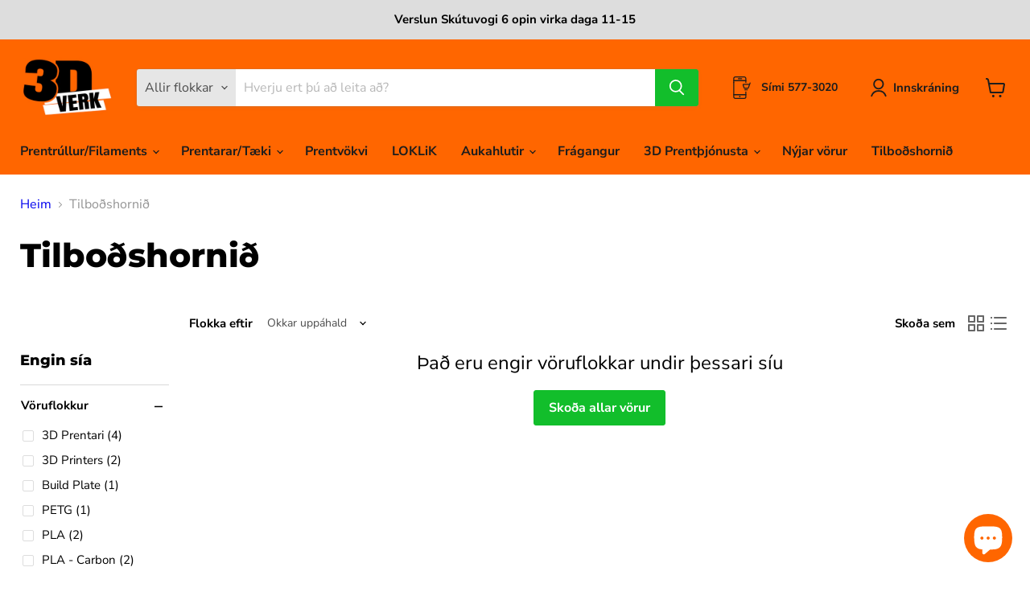

--- FILE ---
content_type: text/html; charset=utf-8
request_url: https://3dverk.is/collections/tilbodshornid?filter.p.product_type=Fr%C3%A1gangur
body_size: 39718
content:
<!doctype html>
<html class="no-js no-touch" lang="is">
  <head>
  <script>
    window.Store = window.Store || {};
    window.Store.id = 57674694830;
  </script>
    <meta charset="utf-8">
    <meta http-equiv="x-ua-compatible" content="IE=edge">

    <link rel="preconnect" href="https://cdn.shopify.com">
    <link rel="preconnect" href="https://fonts.shopifycdn.com">
    <link rel="preconnect" href="https://v.shopify.com">
    <link rel="preconnect" href="https://cdn.shopifycloud.com">

    <title>Tilboðshornið — 3D VERK</title>

    

    
  <link rel="shortcut icon" href="//3dverk.is/cdn/shop/files/Screenshot_2021-06-15_at_00.31.02_32x32.png?v=1623718109" type="image/png">


    
      <link rel="canonical" href="https://3dverk.is/collections/tilbodshornid" />
    

    <meta name="viewport" content="width=device-width">

    
    















<meta property="og:site_name" content="3D VERK">
<meta property="og:url" content="https://3dverk.is/collections/tilbodshornid">
<meta property="og:title" content="Tilboðshornið">
<meta property="og:type" content="website">
<meta property="og:description" content="Verslun með 3D vörur, prentrúllur úr PLA, PETG, HTPLA, Nýlon og margt fleira. Vara- og aukahlutir fyrir prentarann þinn, rekstrarvörur ásamt öðru nytsamlegu. Láttu hugaflugið ráða og skoðaðu landsins mesta úrval af 3D filament fyrir allar gerðir þrívíddaprentara.">




    
    
    

    
    
    <meta
      property="og:image"
      content="https://3dverk.is/cdn/shop/files/3D_Verk_logo_orange_8c1f8b23-464e-4a53-aa0f-74c6ee33ea5c_1200x986.png?v=1632405202"
    />
    <meta
      property="og:image:secure_url"
      content="https://3dverk.is/cdn/shop/files/3D_Verk_logo_orange_8c1f8b23-464e-4a53-aa0f-74c6ee33ea5c_1200x986.png?v=1632405202"
    />
    <meta property="og:image:width" content="1200" />
    <meta property="og:image:height" content="986" />
    
    
    <meta property="og:image:alt" content="Social media image" />
  









  <meta name="twitter:site" content="@3dEhf">








<meta name="twitter:title" content="Tilboðshornið">
<meta name="twitter:description" content="Verslun með 3D vörur, prentrúllur úr PLA, PETG, HTPLA, Nýlon og margt fleira. Vara- og aukahlutir fyrir prentarann þinn, rekstrarvörur ásamt öðru nytsamlegu. Láttu hugaflugið ráða og skoðaðu landsins mesta úrval af 3D filament fyrir allar gerðir þrívíddaprentara.">


    
    
    
      
      
      <meta name="twitter:card" content="summary_large_image">
    
    
    <meta
      property="twitter:image"
      content="https://3dverk.is/cdn/shop/files/3D_Verk_logo_orange_8c1f8b23-464e-4a53-aa0f-74c6ee33ea5c_1200x600_crop_center.png?v=1632405202"
    />
    <meta property="twitter:image:width" content="1200" />
    <meta property="twitter:image:height" content="600" />
    
    
    <meta property="twitter:image:alt" content="Social media image" />
  



    <link rel="preload" href="//3dverk.is/cdn/fonts/nunito_sans/nunitosans_n7.25d963ed46da26098ebeab731e90d8802d989fa5.woff2" as="font" crossorigin="anonymous">
    <link rel="preload" as="style" href="//3dverk.is/cdn/shop/t/14/assets/theme.css?v=155721638778549212111763405338">

    <script>window.performance && window.performance.mark && window.performance.mark('shopify.content_for_header.start');</script><meta name="google-site-verification" content="Fxg8ZB17yRI2bq_7dYhnWvU2pICWuuDod0JRm_LxIjQ">
<meta id="shopify-digital-wallet" name="shopify-digital-wallet" content="/57674694830/digital_wallets/dialog">
<link rel="alternate" type="application/atom+xml" title="Feed" href="/collections/tilbodshornid.atom" />
<link rel="alternate" hreflang="x-default" href="https://3dverk.is/collections/tilbodshornid">
<link rel="alternate" hreflang="en" href="https://3dverk.is/en/collections/tilbodshornid">
<link rel="alternate" type="application/json+oembed" href="https://3dverk.is/collections/tilbodshornid.oembed">
<script async="async" src="/checkouts/internal/preloads.js?locale=is-IS"></script>
<script id="shopify-features" type="application/json">{"accessToken":"fd0198453f8a82539ee40b5d9084595c","betas":["rich-media-storefront-analytics"],"domain":"3dverk.is","predictiveSearch":true,"shopId":57674694830,"locale":"en"}</script>
<script>var Shopify = Shopify || {};
Shopify.shop = "3d-verk.myshopify.com";
Shopify.locale = "is";
Shopify.currency = {"active":"ISK","rate":"1.0"};
Shopify.country = "IS";
Shopify.theme = {"name":"Empire 8.0 (22-12-2022) (27-02-2023)","id":136550744283,"schema_name":"Empire","schema_version":"8.1.0","theme_store_id":null,"role":"main"};
Shopify.theme.handle = "null";
Shopify.theme.style = {"id":null,"handle":null};
Shopify.cdnHost = "3dverk.is/cdn";
Shopify.routes = Shopify.routes || {};
Shopify.routes.root = "/";</script>
<script type="module">!function(o){(o.Shopify=o.Shopify||{}).modules=!0}(window);</script>
<script>!function(o){function n(){var o=[];function n(){o.push(Array.prototype.slice.apply(arguments))}return n.q=o,n}var t=o.Shopify=o.Shopify||{};t.loadFeatures=n(),t.autoloadFeatures=n()}(window);</script>
<script id="shop-js-analytics" type="application/json">{"pageType":"collection"}</script>
<script defer="defer" async type="module" src="//3dverk.is/cdn/shopifycloud/shop-js/modules/v2/client.init-shop-cart-sync_DGjqyID6.en.esm.js"></script>
<script defer="defer" async type="module" src="//3dverk.is/cdn/shopifycloud/shop-js/modules/v2/chunk.common_CM5e3XYf.esm.js"></script>
<script type="module">
  await import("//3dverk.is/cdn/shopifycloud/shop-js/modules/v2/client.init-shop-cart-sync_DGjqyID6.en.esm.js");
await import("//3dverk.is/cdn/shopifycloud/shop-js/modules/v2/chunk.common_CM5e3XYf.esm.js");

  window.Shopify.SignInWithShop?.initShopCartSync?.({"fedCMEnabled":true,"windoidEnabled":true});

</script>
<script>(function() {
  var isLoaded = false;
  function asyncLoad() {
    if (isLoaded) return;
    isLoaded = true;
    var urls = ["https:\/\/cdn1.stamped.io\/files\/widget.min.js?shop=3d-verk.myshopify.com","https:\/\/upsells.boldapps.net\/v2_ui\/js\/UpsellTracker.js?shop=3d-verk.myshopify.com","https:\/\/upsells.boldapps.net\/v2_ui\/js\/upsell.js?shop=3d-verk.myshopify.com","https:\/\/cdn-app.cart-bot.net\/public\/js\/append.js?shop=3d-verk.myshopify.com"];
    for (var i = 0; i < urls.length; i++) {
      var s = document.createElement('script');
      s.type = 'text/javascript';
      s.async = true;
      s.src = urls[i];
      var x = document.getElementsByTagName('script')[0];
      x.parentNode.insertBefore(s, x);
    }
  };
  if(window.attachEvent) {
    window.attachEvent('onload', asyncLoad);
  } else {
    window.addEventListener('load', asyncLoad, false);
  }
})();</script>
<script id="__st">var __st={"a":57674694830,"offset":0,"reqid":"20227a8f-1cb5-47b5-a7f2-a3b4f714a8c7-1766006906","pageurl":"3dverk.is\/collections\/tilbodshornid?filter.p.product_type=Fr%C3%A1gangur","u":"c05cd78d9ba0","p":"collection","rtyp":"collection","rid":432122036443};</script>
<script>window.ShopifyPaypalV4VisibilityTracking = true;</script>
<script id="captcha-bootstrap">!function(){'use strict';const t='contact',e='account',n='new_comment',o=[[t,t],['blogs',n],['comments',n],[t,'customer']],c=[[e,'customer_login'],[e,'guest_login'],[e,'recover_customer_password'],[e,'create_customer']],r=t=>t.map((([t,e])=>`form[action*='/${t}']:not([data-nocaptcha='true']) input[name='form_type'][value='${e}']`)).join(','),a=t=>()=>t?[...document.querySelectorAll(t)].map((t=>t.form)):[];function s(){const t=[...o],e=r(t);return a(e)}const i='password',u='form_key',d=['recaptcha-v3-token','g-recaptcha-response','h-captcha-response',i],f=()=>{try{return window.sessionStorage}catch{return}},m='__shopify_v',_=t=>t.elements[u];function p(t,e,n=!1){try{const o=window.sessionStorage,c=JSON.parse(o.getItem(e)),{data:r}=function(t){const{data:e,action:n}=t;return t[m]||n?{data:e,action:n}:{data:t,action:n}}(c);for(const[e,n]of Object.entries(r))t.elements[e]&&(t.elements[e].value=n);n&&o.removeItem(e)}catch(o){console.error('form repopulation failed',{error:o})}}const l='form_type',E='cptcha';function T(t){t.dataset[E]=!0}const w=window,h=w.document,L='Shopify',v='ce_forms',y='captcha';let A=!1;((t,e)=>{const n=(g='f06e6c50-85a8-45c8-87d0-21a2b65856fe',I='https://cdn.shopify.com/shopifycloud/storefront-forms-hcaptcha/ce_storefront_forms_captcha_hcaptcha.v1.5.2.iife.js',D={infoText:'Protected by hCaptcha',privacyText:'Privacy',termsText:'Terms'},(t,e,n)=>{const o=w[L][v],c=o.bindForm;if(c)return c(t,g,e,D).then(n);var r;o.q.push([[t,g,e,D],n]),r=I,A||(h.body.append(Object.assign(h.createElement('script'),{id:'captcha-provider',async:!0,src:r})),A=!0)});var g,I,D;w[L]=w[L]||{},w[L][v]=w[L][v]||{},w[L][v].q=[],w[L][y]=w[L][y]||{},w[L][y].protect=function(t,e){n(t,void 0,e),T(t)},Object.freeze(w[L][y]),function(t,e,n,w,h,L){const[v,y,A,g]=function(t,e,n){const i=e?o:[],u=t?c:[],d=[...i,...u],f=r(d),m=r(i),_=r(d.filter((([t,e])=>n.includes(e))));return[a(f),a(m),a(_),s()]}(w,h,L),I=t=>{const e=t.target;return e instanceof HTMLFormElement?e:e&&e.form},D=t=>v().includes(t);t.addEventListener('submit',(t=>{const e=I(t);if(!e)return;const n=D(e)&&!e.dataset.hcaptchaBound&&!e.dataset.recaptchaBound,o=_(e),c=g().includes(e)&&(!o||!o.value);(n||c)&&t.preventDefault(),c&&!n&&(function(t){try{if(!f())return;!function(t){const e=f();if(!e)return;const n=_(t);if(!n)return;const o=n.value;o&&e.removeItem(o)}(t);const e=Array.from(Array(32),(()=>Math.random().toString(36)[2])).join('');!function(t,e){_(t)||t.append(Object.assign(document.createElement('input'),{type:'hidden',name:u})),t.elements[u].value=e}(t,e),function(t,e){const n=f();if(!n)return;const o=[...t.querySelectorAll(`input[type='${i}']`)].map((({name:t})=>t)),c=[...d,...o],r={};for(const[a,s]of new FormData(t).entries())c.includes(a)||(r[a]=s);n.setItem(e,JSON.stringify({[m]:1,action:t.action,data:r}))}(t,e)}catch(e){console.error('failed to persist form',e)}}(e),e.submit())}));const S=(t,e)=>{t&&!t.dataset[E]&&(n(t,e.some((e=>e===t))),T(t))};for(const o of['focusin','change'])t.addEventListener(o,(t=>{const e=I(t);D(e)&&S(e,y())}));const B=e.get('form_key'),M=e.get(l),P=B&&M;t.addEventListener('DOMContentLoaded',(()=>{const t=y();if(P)for(const e of t)e.elements[l].value===M&&p(e,B);[...new Set([...A(),...v().filter((t=>'true'===t.dataset.shopifyCaptcha))])].forEach((e=>S(e,t)))}))}(h,new URLSearchParams(w.location.search),n,t,e,['guest_login'])})(!0,!0)}();</script>
<script integrity="sha256-52AcMU7V7pcBOXWImdc/TAGTFKeNjmkeM1Pvks/DTgc=" data-source-attribution="shopify.loadfeatures" defer="defer" src="//3dverk.is/cdn/shopifycloud/storefront/assets/storefront/load_feature-81c60534.js" crossorigin="anonymous"></script>
<script data-source-attribution="shopify.dynamic_checkout.dynamic.init">var Shopify=Shopify||{};Shopify.PaymentButton=Shopify.PaymentButton||{isStorefrontPortableWallets:!0,init:function(){window.Shopify.PaymentButton.init=function(){};var t=document.createElement("script");t.src="https://3dverk.is/cdn/shopifycloud/portable-wallets/latest/portable-wallets.en.js",t.type="module",document.head.appendChild(t)}};
</script>
<script data-source-attribution="shopify.dynamic_checkout.buyer_consent">
  function portableWalletsHideBuyerConsent(e){var t=document.getElementById("shopify-buyer-consent"),n=document.getElementById("shopify-subscription-policy-button");t&&n&&(t.classList.add("hidden"),t.setAttribute("aria-hidden","true"),n.removeEventListener("click",e))}function portableWalletsShowBuyerConsent(e){var t=document.getElementById("shopify-buyer-consent"),n=document.getElementById("shopify-subscription-policy-button");t&&n&&(t.classList.remove("hidden"),t.removeAttribute("aria-hidden"),n.addEventListener("click",e))}window.Shopify?.PaymentButton&&(window.Shopify.PaymentButton.hideBuyerConsent=portableWalletsHideBuyerConsent,window.Shopify.PaymentButton.showBuyerConsent=portableWalletsShowBuyerConsent);
</script>
<script data-source-attribution="shopify.dynamic_checkout.cart.bootstrap">document.addEventListener("DOMContentLoaded",(function(){function t(){return document.querySelector("shopify-accelerated-checkout-cart, shopify-accelerated-checkout")}if(t())Shopify.PaymentButton.init();else{new MutationObserver((function(e,n){t()&&(Shopify.PaymentButton.init(),n.disconnect())})).observe(document.body,{childList:!0,subtree:!0})}}));
</script>
<script id='scb4127' type='text/javascript' async='' src='https://3dverk.is/cdn/shopifycloud/privacy-banner/storefront-banner.js'></script>
<script>window.performance && window.performance.mark && window.performance.mark('shopify.content_for_header.end');</script>

<script>window.BOLD = window.BOLD || {};
    window.BOLD.common = window.BOLD.common || {};
    window.BOLD.common.Shopify = window.BOLD.common.Shopify || {};
    window.BOLD.common.Shopify.shop = {
      domain: '3dverk.is',
      permanent_domain: '3d-verk.myshopify.com',
      url: 'https://3dverk.is',
      secure_url: 'https://3dverk.is',
      money_format: "{{ amount_no_decimals_with_comma_separator }} kr",
      currency: "ISK"
    };
    window.BOLD.common.Shopify.customer = {
      id: null,
      tags: null,
    };
    window.BOLD.common.Shopify.cart = {"note":null,"attributes":{},"original_total_price":0,"total_price":0,"total_discount":0,"total_weight":0.0,"item_count":0,"items":[],"requires_shipping":false,"currency":"ISK","items_subtotal_price":0,"cart_level_discount_applications":[],"checkout_charge_amount":0};
    window.BOLD.common.template = 'collection';window.BOLD.common.Shopify.formatMoney = function(money, format) {
        function n(t, e) {
            return "undefined" == typeof t ? e : t
        }
        function r(t, e, r, i) {
            if (e = n(e, 2),
                r = n(r, ","),
                i = n(i, "."),
            isNaN(t) || null == t)
                return 0;
            t = (t / 100).toFixed(e);
            var o = t.split(".")
                , a = o[0].replace(/(\d)(?=(\d\d\d)+(?!\d))/g, "$1" + r)
                , s = o[1] ? i + o[1] : "";
            return a + s
        }
        "string" == typeof money && (money = money.replace(".", ""));
        var i = ""
            , o = /\{\{\s*(\w+)\s*\}\}/
            , a = format || window.BOLD.common.Shopify.shop.money_format || window.Shopify.money_format || "$ {{ amount }}";
        switch (a.match(o)[1]) {
            case "amount":
                i = r(money, 2, ",", ".");
                break;
            case "amount_no_decimals":
                i = r(money, 0, ",", ".");
                break;
            case "amount_with_comma_separator":
                i = r(money, 2, ".", ",");
                break;
            case "amount_no_decimals_with_comma_separator":
                i = r(money, 0, ".", ",");
                break;
            case "amount_with_space_separator":
                i = r(money, 2, " ", ",");
                break;
            case "amount_no_decimals_with_space_separator":
                i = r(money, 0, " ", ",");
                break;
            case "amount_with_apostrophe_separator":
                i = r(money, 2, "'", ".");
                break;
        }
        return a.replace(o, i);
    };
    window.BOLD.common.Shopify.saveProduct = function (handle, product) {
      if (typeof handle === 'string' && typeof window.BOLD.common.Shopify.products[handle] === 'undefined') {
        if (typeof product === 'number') {
          window.BOLD.common.Shopify.handles[product] = handle;
          product = { id: product };
        }
        window.BOLD.common.Shopify.products[handle] = product;
      }
    };
    window.BOLD.common.Shopify.saveVariant = function (variant_id, variant) {
      if (typeof variant_id === 'number' && typeof window.BOLD.common.Shopify.variants[variant_id] === 'undefined') {
        window.BOLD.common.Shopify.variants[variant_id] = variant;
      }
    };window.BOLD.common.Shopify.products = window.BOLD.common.Shopify.products || {};
    window.BOLD.common.Shopify.variants = window.BOLD.common.Shopify.variants || {};
    window.BOLD.common.Shopify.handles = window.BOLD.common.Shopify.handles || {};window.BOLD.common.Shopify.saveProduct(null, null);window.BOLD.apps_installed = {"Product Upsell":3} || {};window.BOLD.common.Shopify.metafields = window.BOLD.common.Shopify.metafields || {};window.BOLD.common.Shopify.metafields["bold_rp"] = {};window.BOLD.common.Shopify.metafields["bold_csp_defaults"] = {};window.BOLD.common.cacheParams = window.BOLD.common.cacheParams || {};
</script>

<link href="//3dverk.is/cdn/shop/t/14/assets/bold-upsell.css?v=51915886505602322711677526959" rel="stylesheet" type="text/css" media="all" />
<link href="//3dverk.is/cdn/shop/t/14/assets/bold-upsell-custom.css?v=150135899998303055901677526955" rel="stylesheet" type="text/css" media="all" />
<script>
</script><link href="//3dverk.is/cdn/shop/t/14/assets/theme.css?v=155721638778549212111763405338" rel="stylesheet" type="text/css" media="all" />

    
    <script>
      window.Theme = window.Theme || {};
      window.Theme.version = '8.1.0';
      window.Theme.name = 'Empire';
      window.Theme.routes = {
        "root_url": "/",
        "account_url": "/account",
        "account_login_url": "https://reikningar.3dverk.is?locale=is&region_country=IS",
        "account_logout_url": "/account/logout",
        "account_register_url": "https://reikningar.3dverk.is?locale=is",
        "account_addresses_url": "/account/addresses",
        "collections_url": "/collections",
        "all_products_collection_url": "/collections/all",
        "search_url": "/search",
        "cart_url": "/cart",
        "cart_add_url": "/cart/add",
        "cart_change_url": "/cart/change",
        "cart_clear_url": "/cart/clear",
        "product_recommendations_url": "/recommendations/products",
      };
    </script>
    

  
<!-- GSSTART Show variants. Do not change -->
<script  type="text/javascript">
  gsVSCollectionId =  "432122036443" ; gsVSCollectionTags = '';  gsCollectionProdCnt =  0   ;
  gsCollection = {
                              };
</script>  

<script type="text/javascript" src="https://gravity-apps.com/variantmanager/js/shopify/image_swapthreedverk5898.js?v=5fcd3bcc90ea109ced9d04be7ca5f4a5"></script>
<!-- Show variants code end. Do not change GSEND --><link href="https://cdn.shopify.com/extensions/019aad10-f250-7166-8611-a6a28816b650/back-in-stock-574/assets/modal.css" rel="stylesheet" type="text/css" media="all">
<script src="https://cdn.shopify.com/extensions/7bc9bb47-adfa-4267-963e-cadee5096caf/inbox-1252/assets/inbox-chat-loader.js" type="text/javascript" defer="defer"></script>
<script src="https://cdn.shopify.com/extensions/ab9ed3a4-e71c-4545-b9c1-efe06d1d34a7/forms-2276/assets/shopify-forms-loader.js" type="text/javascript" defer="defer"></script>
<link href="https://monorail-edge.shopifysvc.com" rel="dns-prefetch">
<script>(function(){if ("sendBeacon" in navigator && "performance" in window) {try {var session_token_from_headers = performance.getEntriesByType('navigation')[0].serverTiming.find(x => x.name == '_s').description;} catch {var session_token_from_headers = undefined;}var session_cookie_matches = document.cookie.match(/_shopify_s=([^;]*)/);var session_token_from_cookie = session_cookie_matches && session_cookie_matches.length === 2 ? session_cookie_matches[1] : "";var session_token = session_token_from_headers || session_token_from_cookie || "";function handle_abandonment_event(e) {var entries = performance.getEntries().filter(function(entry) {return /monorail-edge.shopifysvc.com/.test(entry.name);});if (!window.abandonment_tracked && entries.length === 0) {window.abandonment_tracked = true;var currentMs = Date.now();var navigation_start = performance.timing.navigationStart;var payload = {shop_id: 57674694830,url: window.location.href,navigation_start,duration: currentMs - navigation_start,session_token,page_type: "collection"};window.navigator.sendBeacon("https://monorail-edge.shopifysvc.com/v1/produce", JSON.stringify({schema_id: "online_store_buyer_site_abandonment/1.1",payload: payload,metadata: {event_created_at_ms: currentMs,event_sent_at_ms: currentMs}}));}}window.addEventListener('pagehide', handle_abandonment_event);}}());</script>
<script id="web-pixels-manager-setup">(function e(e,d,r,n,o){if(void 0===o&&(o={}),!Boolean(null===(a=null===(i=window.Shopify)||void 0===i?void 0:i.analytics)||void 0===a?void 0:a.replayQueue)){var i,a;window.Shopify=window.Shopify||{};var t=window.Shopify;t.analytics=t.analytics||{};var s=t.analytics;s.replayQueue=[],s.publish=function(e,d,r){return s.replayQueue.push([e,d,r]),!0};try{self.performance.mark("wpm:start")}catch(e){}var l=function(){var e={modern:/Edge?\/(1{2}[4-9]|1[2-9]\d|[2-9]\d{2}|\d{4,})\.\d+(\.\d+|)|Firefox\/(1{2}[4-9]|1[2-9]\d|[2-9]\d{2}|\d{4,})\.\d+(\.\d+|)|Chrom(ium|e)\/(9{2}|\d{3,})\.\d+(\.\d+|)|(Maci|X1{2}).+ Version\/(15\.\d+|(1[6-9]|[2-9]\d|\d{3,})\.\d+)([,.]\d+|)( \(\w+\)|)( Mobile\/\w+|) Safari\/|Chrome.+OPR\/(9{2}|\d{3,})\.\d+\.\d+|(CPU[ +]OS|iPhone[ +]OS|CPU[ +]iPhone|CPU IPhone OS|CPU iPad OS)[ +]+(15[._]\d+|(1[6-9]|[2-9]\d|\d{3,})[._]\d+)([._]\d+|)|Android:?[ /-](13[3-9]|1[4-9]\d|[2-9]\d{2}|\d{4,})(\.\d+|)(\.\d+|)|Android.+Firefox\/(13[5-9]|1[4-9]\d|[2-9]\d{2}|\d{4,})\.\d+(\.\d+|)|Android.+Chrom(ium|e)\/(13[3-9]|1[4-9]\d|[2-9]\d{2}|\d{4,})\.\d+(\.\d+|)|SamsungBrowser\/([2-9]\d|\d{3,})\.\d+/,legacy:/Edge?\/(1[6-9]|[2-9]\d|\d{3,})\.\d+(\.\d+|)|Firefox\/(5[4-9]|[6-9]\d|\d{3,})\.\d+(\.\d+|)|Chrom(ium|e)\/(5[1-9]|[6-9]\d|\d{3,})\.\d+(\.\d+|)([\d.]+$|.*Safari\/(?![\d.]+ Edge\/[\d.]+$))|(Maci|X1{2}).+ Version\/(10\.\d+|(1[1-9]|[2-9]\d|\d{3,})\.\d+)([,.]\d+|)( \(\w+\)|)( Mobile\/\w+|) Safari\/|Chrome.+OPR\/(3[89]|[4-9]\d|\d{3,})\.\d+\.\d+|(CPU[ +]OS|iPhone[ +]OS|CPU[ +]iPhone|CPU IPhone OS|CPU iPad OS)[ +]+(10[._]\d+|(1[1-9]|[2-9]\d|\d{3,})[._]\d+)([._]\d+|)|Android:?[ /-](13[3-9]|1[4-9]\d|[2-9]\d{2}|\d{4,})(\.\d+|)(\.\d+|)|Mobile Safari.+OPR\/([89]\d|\d{3,})\.\d+\.\d+|Android.+Firefox\/(13[5-9]|1[4-9]\d|[2-9]\d{2}|\d{4,})\.\d+(\.\d+|)|Android.+Chrom(ium|e)\/(13[3-9]|1[4-9]\d|[2-9]\d{2}|\d{4,})\.\d+(\.\d+|)|Android.+(UC? ?Browser|UCWEB|U3)[ /]?(15\.([5-9]|\d{2,})|(1[6-9]|[2-9]\d|\d{3,})\.\d+)\.\d+|SamsungBrowser\/(5\.\d+|([6-9]|\d{2,})\.\d+)|Android.+MQ{2}Browser\/(14(\.(9|\d{2,})|)|(1[5-9]|[2-9]\d|\d{3,})(\.\d+|))(\.\d+|)|K[Aa][Ii]OS\/(3\.\d+|([4-9]|\d{2,})\.\d+)(\.\d+|)/},d=e.modern,r=e.legacy,n=navigator.userAgent;return n.match(d)?"modern":n.match(r)?"legacy":"unknown"}(),u="modern"===l?"modern":"legacy",c=(null!=n?n:{modern:"",legacy:""})[u],f=function(e){return[e.baseUrl,"/wpm","/b",e.hashVersion,"modern"===e.buildTarget?"m":"l",".js"].join("")}({baseUrl:d,hashVersion:r,buildTarget:u}),m=function(e){var d=e.version,r=e.bundleTarget,n=e.surface,o=e.pageUrl,i=e.monorailEndpoint;return{emit:function(e){var a=e.status,t=e.errorMsg,s=(new Date).getTime(),l=JSON.stringify({metadata:{event_sent_at_ms:s},events:[{schema_id:"web_pixels_manager_load/3.1",payload:{version:d,bundle_target:r,page_url:o,status:a,surface:n,error_msg:t},metadata:{event_created_at_ms:s}}]});if(!i)return console&&console.warn&&console.warn("[Web Pixels Manager] No Monorail endpoint provided, skipping logging."),!1;try{return self.navigator.sendBeacon.bind(self.navigator)(i,l)}catch(e){}var u=new XMLHttpRequest;try{return u.open("POST",i,!0),u.setRequestHeader("Content-Type","text/plain"),u.send(l),!0}catch(e){return console&&console.warn&&console.warn("[Web Pixels Manager] Got an unhandled error while logging to Monorail."),!1}}}}({version:r,bundleTarget:l,surface:e.surface,pageUrl:self.location.href,monorailEndpoint:e.monorailEndpoint});try{o.browserTarget=l,function(e){var d=e.src,r=e.async,n=void 0===r||r,o=e.onload,i=e.onerror,a=e.sri,t=e.scriptDataAttributes,s=void 0===t?{}:t,l=document.createElement("script"),u=document.querySelector("head"),c=document.querySelector("body");if(l.async=n,l.src=d,a&&(l.integrity=a,l.crossOrigin="anonymous"),s)for(var f in s)if(Object.prototype.hasOwnProperty.call(s,f))try{l.dataset[f]=s[f]}catch(e){}if(o&&l.addEventListener("load",o),i&&l.addEventListener("error",i),u)u.appendChild(l);else{if(!c)throw new Error("Did not find a head or body element to append the script");c.appendChild(l)}}({src:f,async:!0,onload:function(){if(!function(){var e,d;return Boolean(null===(d=null===(e=window.Shopify)||void 0===e?void 0:e.analytics)||void 0===d?void 0:d.initialized)}()){var d=window.webPixelsManager.init(e)||void 0;if(d){var r=window.Shopify.analytics;r.replayQueue.forEach((function(e){var r=e[0],n=e[1],o=e[2];d.publishCustomEvent(r,n,o)})),r.replayQueue=[],r.publish=d.publishCustomEvent,r.visitor=d.visitor,r.initialized=!0}}},onerror:function(){return m.emit({status:"failed",errorMsg:"".concat(f," has failed to load")})},sri:function(e){var d=/^sha384-[A-Za-z0-9+/=]+$/;return"string"==typeof e&&d.test(e)}(c)?c:"",scriptDataAttributes:o}),m.emit({status:"loading"})}catch(e){m.emit({status:"failed",errorMsg:(null==e?void 0:e.message)||"Unknown error"})}}})({shopId: 57674694830,storefrontBaseUrl: "https://3dverk.is",extensionsBaseUrl: "https://extensions.shopifycdn.com/cdn/shopifycloud/web-pixels-manager",monorailEndpoint: "https://monorail-edge.shopifysvc.com/unstable/produce_batch",surface: "storefront-renderer",enabledBetaFlags: ["2dca8a86"],webPixelsConfigList: [{"id":"576061659","configuration":"{\"config\":\"{\\\"pixel_id\\\":\\\"G-D63YLMXGYZ\\\",\\\"gtag_events\\\":[{\\\"type\\\":\\\"begin_checkout\\\",\\\"action_label\\\":\\\"G-D63YLMXGYZ\\\"},{\\\"type\\\":\\\"search\\\",\\\"action_label\\\":\\\"G-D63YLMXGYZ\\\"},{\\\"type\\\":\\\"view_item\\\",\\\"action_label\\\":\\\"G-D63YLMXGYZ\\\"},{\\\"type\\\":\\\"purchase\\\",\\\"action_label\\\":\\\"G-D63YLMXGYZ\\\"},{\\\"type\\\":\\\"page_view\\\",\\\"action_label\\\":\\\"G-D63YLMXGYZ\\\"},{\\\"type\\\":\\\"add_payment_info\\\",\\\"action_label\\\":\\\"G-D63YLMXGYZ\\\"},{\\\"type\\\":\\\"add_to_cart\\\",\\\"action_label\\\":\\\"G-D63YLMXGYZ\\\"}],\\\"enable_monitoring_mode\\\":false}\"}","eventPayloadVersion":"v1","runtimeContext":"OPEN","scriptVersion":"b2a88bafab3e21179ed38636efcd8a93","type":"APP","apiClientId":1780363,"privacyPurposes":[],"dataSharingAdjustments":{"protectedCustomerApprovalScopes":["read_customer_address","read_customer_email","read_customer_name","read_customer_personal_data","read_customer_phone"]}},{"id":"276791515","configuration":"{\"myshopify_url\":\"3d-verk.myshopify.com\", \"environment\":\"production\" }","eventPayloadVersion":"v1","runtimeContext":"STRICT","scriptVersion":"4e7f6e2ee38e85d82463fcabd5f09a1f","type":"APP","apiClientId":118555,"privacyPurposes":["ANALYTICS","MARKETING","SALE_OF_DATA"],"dataSharingAdjustments":{"protectedCustomerApprovalScopes":["read_customer_email","read_customer_personal_data"]}},{"id":"177406171","configuration":"{\"pixel_id\":\"420620662768693\",\"pixel_type\":\"facebook_pixel\",\"metaapp_system_user_token\":\"-\"}","eventPayloadVersion":"v1","runtimeContext":"OPEN","scriptVersion":"ca16bc87fe92b6042fbaa3acc2fbdaa6","type":"APP","apiClientId":2329312,"privacyPurposes":["ANALYTICS","MARKETING","SALE_OF_DATA"],"dataSharingAdjustments":{"protectedCustomerApprovalScopes":["read_customer_address","read_customer_email","read_customer_name","read_customer_personal_data","read_customer_phone"]}},{"id":"shopify-app-pixel","configuration":"{}","eventPayloadVersion":"v1","runtimeContext":"STRICT","scriptVersion":"0450","apiClientId":"shopify-pixel","type":"APP","privacyPurposes":["ANALYTICS","MARKETING"]},{"id":"shopify-custom-pixel","eventPayloadVersion":"v1","runtimeContext":"LAX","scriptVersion":"0450","apiClientId":"shopify-pixel","type":"CUSTOM","privacyPurposes":["ANALYTICS","MARKETING"]}],isMerchantRequest: false,initData: {"shop":{"name":"3D VERK","paymentSettings":{"currencyCode":"ISK"},"myshopifyDomain":"3d-verk.myshopify.com","countryCode":"IS","storefrontUrl":"https:\/\/3dverk.is"},"customer":null,"cart":null,"checkout":null,"productVariants":[],"purchasingCompany":null},},"https://3dverk.is/cdn","ae1676cfwd2530674p4253c800m34e853cb",{"modern":"","legacy":""},{"shopId":"57674694830","storefrontBaseUrl":"https:\/\/3dverk.is","extensionBaseUrl":"https:\/\/extensions.shopifycdn.com\/cdn\/shopifycloud\/web-pixels-manager","surface":"storefront-renderer","enabledBetaFlags":"[\"2dca8a86\"]","isMerchantRequest":"false","hashVersion":"ae1676cfwd2530674p4253c800m34e853cb","publish":"custom","events":"[[\"page_viewed\",{}],[\"collection_viewed\",{\"collection\":{\"id\":\"432122036443\",\"title\":\"Tilboðshornið\",\"productVariants\":[]}}]]"});</script><script>
  window.ShopifyAnalytics = window.ShopifyAnalytics || {};
  window.ShopifyAnalytics.meta = window.ShopifyAnalytics.meta || {};
  window.ShopifyAnalytics.meta.currency = 'ISK';
  var meta = {"products":[],"page":{"pageType":"collection","resourceType":"collection","resourceId":432122036443}};
  for (var attr in meta) {
    window.ShopifyAnalytics.meta[attr] = meta[attr];
  }
</script>
<script class="analytics">
  (function () {
    var customDocumentWrite = function(content) {
      var jquery = null;

      if (window.jQuery) {
        jquery = window.jQuery;
      } else if (window.Checkout && window.Checkout.$) {
        jquery = window.Checkout.$;
      }

      if (jquery) {
        jquery('body').append(content);
      }
    };

    var hasLoggedConversion = function(token) {
      if (token) {
        return document.cookie.indexOf('loggedConversion=' + token) !== -1;
      }
      return false;
    }

    var setCookieIfConversion = function(token) {
      if (token) {
        var twoMonthsFromNow = new Date(Date.now());
        twoMonthsFromNow.setMonth(twoMonthsFromNow.getMonth() + 2);

        document.cookie = 'loggedConversion=' + token + '; expires=' + twoMonthsFromNow;
      }
    }

    var trekkie = window.ShopifyAnalytics.lib = window.trekkie = window.trekkie || [];
    if (trekkie.integrations) {
      return;
    }
    trekkie.methods = [
      'identify',
      'page',
      'ready',
      'track',
      'trackForm',
      'trackLink'
    ];
    trekkie.factory = function(method) {
      return function() {
        var args = Array.prototype.slice.call(arguments);
        args.unshift(method);
        trekkie.push(args);
        return trekkie;
      };
    };
    for (var i = 0; i < trekkie.methods.length; i++) {
      var key = trekkie.methods[i];
      trekkie[key] = trekkie.factory(key);
    }
    trekkie.load = function(config) {
      trekkie.config = config || {};
      trekkie.config.initialDocumentCookie = document.cookie;
      var first = document.getElementsByTagName('script')[0];
      var script = document.createElement('script');
      script.type = 'text/javascript';
      script.onerror = function(e) {
        var scriptFallback = document.createElement('script');
        scriptFallback.type = 'text/javascript';
        scriptFallback.onerror = function(error) {
                var Monorail = {
      produce: function produce(monorailDomain, schemaId, payload) {
        var currentMs = new Date().getTime();
        var event = {
          schema_id: schemaId,
          payload: payload,
          metadata: {
            event_created_at_ms: currentMs,
            event_sent_at_ms: currentMs
          }
        };
        return Monorail.sendRequest("https://" + monorailDomain + "/v1/produce", JSON.stringify(event));
      },
      sendRequest: function sendRequest(endpointUrl, payload) {
        // Try the sendBeacon API
        if (window && window.navigator && typeof window.navigator.sendBeacon === 'function' && typeof window.Blob === 'function' && !Monorail.isIos12()) {
          var blobData = new window.Blob([payload], {
            type: 'text/plain'
          });

          if (window.navigator.sendBeacon(endpointUrl, blobData)) {
            return true;
          } // sendBeacon was not successful

        } // XHR beacon

        var xhr = new XMLHttpRequest();

        try {
          xhr.open('POST', endpointUrl);
          xhr.setRequestHeader('Content-Type', 'text/plain');
          xhr.send(payload);
        } catch (e) {
          console.log(e);
        }

        return false;
      },
      isIos12: function isIos12() {
        return window.navigator.userAgent.lastIndexOf('iPhone; CPU iPhone OS 12_') !== -1 || window.navigator.userAgent.lastIndexOf('iPad; CPU OS 12_') !== -1;
      }
    };
    Monorail.produce('monorail-edge.shopifysvc.com',
      'trekkie_storefront_load_errors/1.1',
      {shop_id: 57674694830,
      theme_id: 136550744283,
      app_name: "storefront",
      context_url: window.location.href,
      source_url: "//3dverk.is/cdn/s/trekkie.storefront.4b0d51228c8d1703f19d66468963c9de55bf59b0.min.js"});

        };
        scriptFallback.async = true;
        scriptFallback.src = '//3dverk.is/cdn/s/trekkie.storefront.4b0d51228c8d1703f19d66468963c9de55bf59b0.min.js';
        first.parentNode.insertBefore(scriptFallback, first);
      };
      script.async = true;
      script.src = '//3dverk.is/cdn/s/trekkie.storefront.4b0d51228c8d1703f19d66468963c9de55bf59b0.min.js';
      first.parentNode.insertBefore(script, first);
    };
    trekkie.load(
      {"Trekkie":{"appName":"storefront","development":false,"defaultAttributes":{"shopId":57674694830,"isMerchantRequest":null,"themeId":136550744283,"themeCityHash":"9113187948330241885","contentLanguage":"is","currency":"ISK","eventMetadataId":"e13125c2-3a9b-4caa-ab80-e3b43bceb3a5"},"isServerSideCookieWritingEnabled":true,"monorailRegion":"shop_domain","enabledBetaFlags":["65f19447"]},"Session Attribution":{},"S2S":{"facebookCapiEnabled":true,"source":"trekkie-storefront-renderer","apiClientId":580111}}
    );

    var loaded = false;
    trekkie.ready(function() {
      if (loaded) return;
      loaded = true;

      window.ShopifyAnalytics.lib = window.trekkie;

      var originalDocumentWrite = document.write;
      document.write = customDocumentWrite;
      try { window.ShopifyAnalytics.merchantGoogleAnalytics.call(this); } catch(error) {};
      document.write = originalDocumentWrite;

      window.ShopifyAnalytics.lib.page(null,{"pageType":"collection","resourceType":"collection","resourceId":432122036443,"shopifyEmitted":true});

      var match = window.location.pathname.match(/checkouts\/(.+)\/(thank_you|post_purchase)/)
      var token = match? match[1]: undefined;
      if (!hasLoggedConversion(token)) {
        setCookieIfConversion(token);
        window.ShopifyAnalytics.lib.track("Viewed Product Category",{"currency":"ISK","category":"Collection: tilbodshornid","collectionName":"tilbodshornid","collectionId":432122036443,"nonInteraction":true},undefined,undefined,{"shopifyEmitted":true});
      }
    });


        var eventsListenerScript = document.createElement('script');
        eventsListenerScript.async = true;
        eventsListenerScript.src = "//3dverk.is/cdn/shopifycloud/storefront/assets/shop_events_listener-3da45d37.js";
        document.getElementsByTagName('head')[0].appendChild(eventsListenerScript);

})();</script>
  <script>
  if (!window.ga || (window.ga && typeof window.ga !== 'function')) {
    window.ga = function ga() {
      (window.ga.q = window.ga.q || []).push(arguments);
      if (window.Shopify && window.Shopify.analytics && typeof window.Shopify.analytics.publish === 'function') {
        window.Shopify.analytics.publish("ga_stub_called", {}, {sendTo: "google_osp_migration"});
      }
      console.error("Shopify's Google Analytics stub called with:", Array.from(arguments), "\nSee https://help.shopify.com/manual/promoting-marketing/pixels/pixel-migration#google for more information.");
    };
    if (window.Shopify && window.Shopify.analytics && typeof window.Shopify.analytics.publish === 'function') {
      window.Shopify.analytics.publish("ga_stub_initialized", {}, {sendTo: "google_osp_migration"});
    }
  }
</script>
<script
  defer
  src="https://3dverk.is/cdn/shopifycloud/perf-kit/shopify-perf-kit-2.1.2.min.js"
  data-application="storefront-renderer"
  data-shop-id="57674694830"
  data-render-region="gcp-us-central1"
  data-page-type="collection"
  data-theme-instance-id="136550744283"
  data-theme-name="Empire"
  data-theme-version="8.1.0"
  data-monorail-region="shop_domain"
  data-resource-timing-sampling-rate="10"
  data-shs="true"
  data-shs-beacon="true"
  data-shs-export-with-fetch="true"
  data-shs-logs-sample-rate="1"
  data-shs-beacon-endpoint="https://3dverk.is/api/collect"
></script>
</head>

  <body class="template-collection" data-instant-allow-query-string data-reduce-animations>
    <div style="--background-color: #ffffff">
      


    </div>

    <script>
      document.documentElement.className=document.documentElement.className.replace(/\bno-js\b/,'js');
      if(window.Shopify&&window.Shopify.designMode)document.documentElement.className+=' in-theme-editor';
      if(('ontouchstart' in window)||window.DocumentTouch&&document instanceof DocumentTouch)document.documentElement.className=document.documentElement.className.replace(/\bno-touch\b/,'has-touch');
    </script>

    
    <svg
      class="icon-star-reference"
      aria-hidden="true"
      focusable="false"
      role="presentation"
      xmlns="http://www.w3.org/2000/svg" width="20" height="20" viewBox="3 3 17 17" fill="none"
    >
      <symbol id="icon-star">
        <rect class="icon-star-background" width="20" height="20" fill="currentColor"/>
        <path d="M10 3L12.163 7.60778L17 8.35121L13.5 11.9359L14.326 17L10 14.6078L5.674 17L6.5 11.9359L3 8.35121L7.837 7.60778L10 3Z" stroke="currentColor" stroke-width="2" stroke-linecap="round" stroke-linejoin="round" fill="none"/>
      </symbol>
      <clipPath id="icon-star-clip">
        <path d="M10 3L12.163 7.60778L17 8.35121L13.5 11.9359L14.326 17L10 14.6078L5.674 17L6.5 11.9359L3 8.35121L7.837 7.60778L10 3Z" stroke="currentColor" stroke-width="2" stroke-linecap="round" stroke-linejoin="round"/>
      </clipPath>
    </svg>
    


    <a class="skip-to-main" href="#site-main">Hoppa í meiginmál</a>

    <div id="shopify-section-static-announcement" class="shopify-section site-announcement"><script
  type="application/json"
  data-section-id="static-announcement"
  data-section-type="static-announcement">
</script>









  
    <div
      class="
        announcement-bar
        
      "
      style="
        color: #000000;
        background: #dddddd;
      ">
      

      
        <div class="announcement-bar-text">
          <b>Verslun Skútuvogi 6 opin virka daga 11-15</b>
        </div>
      

      <div class="announcement-bar-text-mobile">
        
          <b> Verslun Skútuvogi 6 opin virka daga 11-15</b>
        
      </div>
    </div>
  


</div>

    <div id="shopify-section-static-utility-bar" class="shopify-section"><style data-shopify>
  .utility-bar {
    background-color: #ff6600;
    border-bottom: 1px solid #ffffff;
  }

  .utility-bar .social-link,
  .utility-bar__menu-link {
    color: #ffffff;
  }

  .utility-bar .disclosure__toggle {
    --disclosure-toggle-text-color: #ffffff;
    --disclosure-toggle-background-color: #ff6600;
  }

  .utility-bar .disclosure__toggle:hover {
    --disclosure-toggle-text-color: #dddddd;
  }

  .utility-bar .social-link:hover,
  .utility-bar__menu-link:hover {
    color: #dddddd;
  }

  .utility-bar .disclosure__toggle::after {
    --disclosure-toggle-svg-color: #ffffff;
  }

  .utility-bar .disclosure__toggle:hover::after {
    --disclosure-toggle-svg-color: #dddddd;
  }
</style>

<script
  type="application/json"
  data-section-type="static-utility-bar"
  data-section-id="static-utility-bar"
  data-section-data
>
  {
    "settings": {
      "mobile_layout": "below"
    }
  }
</script>

</div>

    <header
      class="site-header site-header-nav--open"
      role="banner"
      data-site-header
    >
      <div id="shopify-section-static-header" class="shopify-section site-header-wrapper">


<script
  type="application/json"
  data-section-id="static-header"
  data-section-type="static-header"
  data-section-data>
  {
    "settings": {
      "sticky_header": true,
      "has_box_shadow": false,
      "live_search": {
        "enable": true,
        "enable_images": true,
        "enable_content": true,
        "money_format": "{{ amount_no_decimals_with_comma_separator }} kr",
        "show_mobile_search_bar": true,
        "context": {
          "view_all_results": "Skoða allar niðurstöður",
          "view_all_products": "Skoða allar vörur",
          "content_results": {
            "title": "Síður og bloggið",
            "no_results": "Ekkert fannst"
          },
          "no_results_products": {
            "title": "Engar vörur fundust fyrir “*terms*”.",
            "title_in_category": "Engar vörur fundust fyrir “*terms*” í *category*.",
            "message": "Fundum engar leitarniðurstöður"
          }
        }
      }
    }
  }
</script>





<style data-shopify>
  .site-logo {
    max-width: 200px;
  }

  .site-logo-image {
    max-height: 80px;
  }
</style>

<div
  class="
    site-header-main
    
      site-header--full-width
    
  "
  data-site-header-main
  data-site-header-sticky
  
    data-site-header-mobile-search-bar
  
>
  <button class="site-header-menu-toggle" data-menu-toggle>
    <div class="site-header-menu-toggle--button" tabindex="-1">
      <span class="toggle-icon--bar toggle-icon--bar-top"></span>
      <span class="toggle-icon--bar toggle-icon--bar-middle"></span>
      <span class="toggle-icon--bar toggle-icon--bar-bottom"></span>
      <span class="visually-hidden">Val</span>
    </div>
  </button>

  

  <div
    class="
      site-header-main-content
      
        small-promo-enabled
      
    "
  >
    <div class="site-header-logo">
      <a
        class="site-logo"
        href="/">
        
          
          

          

  

  <img
    
      src="//3dverk.is/cdn/shop/files/IMG_5824_2716174c-4575-4099-854c-cf98926971b3_301x200.png?v=1736436552"
    
    alt=""

    
      data-rimg
      srcset="//3dverk.is/cdn/shop/files/IMG_5824_2716174c-4575-4099-854c-cf98926971b3_301x200.png?v=1736436552 1x, //3dverk.is/cdn/shop/files/IMG_5824_2716174c-4575-4099-854c-cf98926971b3_602x400.png?v=1736436552 2x, //3dverk.is/cdn/shop/files/IMG_5824_2716174c-4575-4099-854c-cf98926971b3_716x476.png?v=1736436552 2.38x"
    

    class="site-logo-image"
    style="
        object-fit:cover;object-position:50.0% 50.0%;
      
"
    
  >




        
      </a>
    </div>

    





<div class="live-search" data-live-search><form
    class="
      live-search-form
      form-fields-inline
      
    "
    action="/search"
    method="get"
    role="search"
    aria-label="Product"
    data-live-search-form
  >
    <input type="hidden" name="type" value="article,page,product">
    <div class="form-field no-label"><span class="form-field-select-wrapper live-search-filter-wrapper">
          <select class="live-search-filter" data-live-search-filter data-filter-all="Allir flokkar">
            
            <option value="" selected>Allir flokkar</option>
            <option value="" disabled>------</option>
            
              

<option value="product_type:3D Penna PLA">3D Penna PLA</option>
<option value="product_type:3D penni">3D penni</option>
<option value="product_type:3D Prentari">3D Prentari</option>
<option value="product_type:3D Prentþjónusta">3D Prentþjónusta</option>
<option value="product_type:3D Printers">3D Printers</option>
<option value="product_type:3D Resin Printer">3D Resin Printer</option>
<option value="product_type:3D Scan">3D Scan</option>
<option value="product_type:ABS">ABS</option>
<option value="product_type:ABS - 2.85mm">ABS - 2.85mm</option>
<option value="product_type:ABS - Carbon">ABS - Carbon</option>
<option value="product_type:ABS - GF">ABS - GF</option>
<option value="product_type:ABS - Háhraða">ABS - Háhraða</option>
<option value="product_type:ABS - Málmglans">ABS - Málmglans</option>
<option value="product_type:ABS - PC">ABS - PC</option>
<option value="product_type:ABS - Support">ABS - Support</option>
<option value="product_type:Accelerometer">Accelerometer</option>
<option value="product_type:Adapter">Adapter</option>
<option value="product_type:All Metal Hotend">All Metal Hotend</option>
<option value="product_type:AMS">AMS</option>
<option value="product_type:Anti backlash nuts">Anti backlash nuts</option>
<option value="product_type:ASA">ASA</option>
<option value="product_type:ASA - Carbon">ASA - Carbon</option>
<option value="product_type:ASA - GF">ASA - GF</option>
<option value="product_type:Auto bed level sensor">Auto bed level sensor</option>
<option value="product_type:Bearings">Bearings</option>
<option value="product_type:Bed Level Sensor">Bed Level Sensor</option>
<option value="product_type:Belt">Belt</option>
<option value="product_type:Buck Converter">Buck Converter</option>
<option value="product_type:Build Plate">Build Plate</option>
<option value="product_type:BVOH">BVOH</option>
<option value="product_type:Cable">Cable</option>
<option value="product_type:Cameras">Cameras</option>
<option value="product_type:Card Reader">Card Reader</option>
<option value="product_type:CFS">CFS</option>
<option value="product_type:Circuit Board">Circuit Board</option>
<option value="product_type:Cleaning set">Cleaning set</option>
<option value="product_type:CMYK Pigment">CMYK Pigment</option>
<option value="product_type:Computer">Computer</option>
<option value="product_type:Controls">Controls</option>
<option value="product_type:Coupler">Coupler</option>
<option value="product_type:Craft Magnets">Craft Magnets</option>
<option value="product_type:Cutter">Cutter</option>
<option value="product_type:Damper">Damper</option>
<option value="product_type:Direct Drive">Direct Drive</option>
<option value="product_type:Dryer">Dryer</option>
<option value="product_type:Dual Z axis kit">Dual Z axis kit</option>
<option value="product_type:Eco PETG">Eco PETG</option>
<option value="product_type:Enclosure">Enclosure</option>
<option value="product_type:Extruder">Extruder</option>
<option value="product_type:Extruder Gear">Extruder Gear</option>
<option value="product_type:Fans">Fans</option>
<option value="product_type:FEP films">FEP films</option>
<option value="product_type:Filament Cleaner">Filament Cleaner</option>
<option value="product_type:Filament Runout Sensor">Filament Runout Sensor</option>
<option value="product_type:Filter">Filter</option>
<option value="product_type:foil">foil</option>
<option value="product_type:Form Sheets">Form Sheets</option>
<option value="product_type:Frágangur">Frágangur</option>
<option value="product_type:gjafakort">gjafakort</option>
<option value="product_type:Hardware Glue &amp; Adhesives">Hardware Glue & Adhesives</option>
<option value="product_type:Heat insert">Heat insert</option>
<option value="product_type:Heatbreak">Heatbreak</option>
<option value="product_type:Heater">Heater</option>
<option value="product_type:Heatpress">Heatpress</option>
<option value="product_type:Heatsink">Heatsink</option>
<option value="product_type:HIPS">HIPS</option>
<option value="product_type:Hotend">Hotend</option>
<option value="product_type:Hotend kit">Hotend kit</option>
<option value="product_type:Hreinsibúnaður">Hreinsibúnaður</option>
<option value="product_type:Isopropanol">Isopropanol</option>
<option value="product_type:Iðnaðarprentari (málm)">Iðnaðarprentari (málm)</option>
<option value="product_type:Klemma">Klemma</option>
<option value="product_type:laser">laser</option>
<option value="product_type:Laser engraver">Laser engraver</option>
<option value="product_type:LCD Screen">LCD Screen</option>
<option value="product_type:LCD Screen Film">LCD Screen Film</option>
<option value="product_type:Lead Screw">Lead Screw</option>
<option value="product_type:LED">LED</option>
<option value="product_type:Limit switch">Limit switch</option>
<option value="product_type:Lím">Lím</option>
<option value="product_type:Metal - Stuðningsefni">Metal - Stuðningsefni</option>
<option value="product_type:Motherboard">Motherboard</option>
<option value="product_type:motta">motta</option>
<option value="product_type:Nozzle">Nozzle</option>
<option value="product_type:Nozzle Wiper">Nozzle Wiper</option>
<option value="product_type:Nylon">Nylon</option>
<option value="product_type:Other">Other</option>
<option value="product_type:Pad">Pad</option>
<option value="product_type:Paint">Paint</option>
<option value="product_type:Pappír">Pappír</option>
<option value="product_type:Part Fan">Part Fan</option>
<option value="product_type:PC">PC</option>
<option value="product_type:PC-ABS">PC-ABS</option>
<option value="product_type:PC-PBT">PC-PBT</option>
<option value="product_type:PCTG">PCTG</option>
<option value="product_type:PEI">PEI</option>
<option value="product_type:Penslar">Penslar</option>
<option value="product_type:PETG">PETG</option>
<option value="product_type:PETG - Carbon Fiber">PETG - Carbon Fiber</option>
<option value="product_type:PETG - Háhraða">PETG - Háhraða</option>
<option value="product_type:PLA">PLA</option>
<option value="product_type:PLA - 2.85mm">PLA - 2.85mm</option>
<option value="product_type:PLA - Annað">PLA - Annað</option>
<option value="product_type:PLA - Carbon">PLA - Carbon</option>
<option value="product_type:PLA - Eco">PLA - Eco</option>
<option value="product_type:PLA - Glans">PLA - Glans</option>
<option value="product_type:PLA - Glow in the dark">PLA - Glow in the dark</option>
<option value="product_type:PLA - Hitaþolið">PLA - Hitaþolið</option>
<option value="product_type:PLA - Háhraða">PLA - Háhraða</option>
<option value="product_type:PLA - Höggþolið">PLA - Höggþolið</option>
<option value="product_type:PLA - LightWeight">PLA - LightWeight</option>
<option value="product_type:PLA - Litríkt">PLA - Litríkt</option>
<option value="product_type:PLA - Marmari">PLA - Marmari</option>
<option value="product_type:PLA - Málmlitir">PLA - Málmlitir</option>
<option value="product_type:PLA - Support">PLA - Support</option>
<option value="product_type:PLA - Viður">PLA - Viður</option>
<option value="product_type:Power cable">Power cable</option>
<option value="product_type:Power Supply">Power Supply</option>
<option value="product_type:PPA-CF">PPA-CF</option>
<option value="product_type:PPS-CF">PPS-CF</option>
<option value="product_type:Prentaðir hlutir">Prentaðir hlutir</option>
<option value="product_type:Primer">Primer</option>
<option value="product_type:PTFE">PTFE</option>
<option value="product_type:PTFE festing">PTFE festing</option>
<option value="product_type:PVA">PVA</option>
<option value="product_type:PVB">PVB</option>
<option value="product_type:Resin">Resin</option>
<option value="product_type:Resin - Cast">Resin - Cast</option>
<option value="product_type:Resin - Dental">Resin - Dental</option>
<option value="product_type:Resin - Flexible 65D">Resin - Flexible 65D</option>
<option value="product_type:Resin - Flexible 70A">Resin - Flexible 70A</option>
<option value="product_type:Resin - Flexible 70D">Resin - Flexible 70D</option>
<option value="product_type:Resin - Flexible 73D">Resin - Flexible 73D</option>
<option value="product_type:Resin - High Speed">Resin - High Speed</option>
<option value="product_type:Resin - Like ABS">Resin - Like ABS</option>
<option value="product_type:Resin - Tough">Resin - Tough</option>
<option value="product_type:Resin - Water Washable">Resin - Water Washable</option>
<option value="product_type:Resin cleaner">Resin cleaner</option>
<option value="product_type:Resin tank">Resin tank</option>
<option value="product_type:Scraper">Scraper</option>
<option value="product_type:Screws">Screws</option>
<option value="product_type:SD kort">SD kort</option>
<option value="product_type:Silicone">Silicone</option>
<option value="product_type:Silicone Cover">Silicone Cover</option>
<option value="product_type:Silicone sock">Silicone sock</option>
<option value="product_type:Slapmat">Slapmat</option>
<option value="product_type:Spóluhaldari">Spóluhaldari</option>
<option value="product_type:Stepper motor">Stepper motor</option>
<option value="product_type:Sublamination">Sublamination</option>
<option value="product_type:Super Lube">Super Lube</option>
<option value="product_type:Support">Support</option>
<option value="product_type:Teiknimotta">Teiknimotta</option>
<option value="product_type:Thermal Paste">Thermal Paste</option>
<option value="product_type:Thermistor">Thermistor</option>
<option value="product_type:TPE">TPE</option>
<option value="product_type:TPU - 58D">TPU - 58D</option>
<option value="product_type:TPU - 60A">TPU - 60A</option>
<option value="product_type:TPU - 68D">TPU - 68D</option>
<option value="product_type:TPU - 70A">TPU - 70A</option>
<option value="product_type:TPU - 70D">TPU - 70D</option>
<option value="product_type:TPU - 78A">TPU - 78A</option>
<option value="product_type:TPU - 82A">TPU - 82A</option>
<option value="product_type:TPU - 85A">TPU - 85A</option>
<option value="product_type:TPU - 90A">TPU - 90A</option>
<option value="product_type:TPU - 95A">TPU - 95A</option>
<option value="product_type:TPU - 98A">TPU - 98A</option>
<option value="product_type:TPU - Foamy">TPU - Foamy</option>
<option value="product_type:Verkfæri">Verkfæri</option>
<option value="product_type:Vinyl skeri">Vinyl skeri</option>
<option value="product_type:Wash &amp; Cure">Wash & Cure</option>
            
          </select>
          <label class="live-search-filter-label form-field-select" data-live-search-filter-label>Allir flokkar
</label>
          <svg
  aria-hidden="true"
  focusable="false"
  role="presentation"
  width="8"
  height="6"
  viewBox="0 0 8 6"
  fill="none"
  xmlns="http://www.w3.org/2000/svg"
  class="icon-chevron-down"
>
<path class="icon-chevron-down-left" d="M4 4.5L7 1.5" stroke="currentColor" stroke-width="1.25" stroke-linecap="square"/>
<path class="icon-chevron-down-right" d="M4 4.5L1 1.5" stroke="currentColor" stroke-width="1.25" stroke-linecap="square"/>
</svg>

        </span><input
        class="form-field-input live-search-form-field"
        type="text"
        name="q"
        aria-label="Leita"
        placeholder="Hverju ert þú að leita að?"
        
        autocomplete="off"
        data-live-search-input>
      <button
        class="live-search-takeover-cancel"
        type="button"
        data-live-search-takeover-cancel>
        Hætta við
      </button>

      <button
        class="live-search-button"
        type="submit"
        aria-label="Leita"
        data-live-search-submit
      >
        <span class="search-icon search-icon--inactive">
          <svg
  aria-hidden="true"
  focusable="false"
  role="presentation"
  xmlns="http://www.w3.org/2000/svg"
  width="23"
  height="24"
  fill="none"
  viewBox="0 0 23 24"
>
  <path d="M21 21L15.5 15.5" stroke="currentColor" stroke-width="2" stroke-linecap="round"/>
  <circle cx="10" cy="9" r="8" stroke="currentColor" stroke-width="2"/>
</svg>

        </span>
        <span class="search-icon search-icon--active">
          <svg
  aria-hidden="true"
  focusable="false"
  role="presentation"
  width="26"
  height="26"
  viewBox="0 0 26 26"
  xmlns="http://www.w3.org/2000/svg"
>
  <g fill-rule="nonzero" fill="currentColor">
    <path d="M13 26C5.82 26 0 20.18 0 13S5.82 0 13 0s13 5.82 13 13-5.82 13-13 13zm0-3.852a9.148 9.148 0 1 0 0-18.296 9.148 9.148 0 0 0 0 18.296z" opacity=".29"/><path d="M13 26c7.18 0 13-5.82 13-13a1.926 1.926 0 0 0-3.852 0A9.148 9.148 0 0 1 13 22.148 1.926 1.926 0 0 0 13 26z"/>
  </g>
</svg>
        </span>
      </button>
    </div>

    <div class="search-flydown" data-live-search-flydown>
      <div class="search-flydown--placeholder" data-live-search-placeholder>
        <div class="search-flydown--product-items">
          
            <a class="search-flydown--product search-flydown--product" href="#">
              
                <div class="search-flydown--product-image">
                  <svg class="placeholder--image placeholder--content-image" xmlns="http://www.w3.org/2000/svg" viewBox="0 0 525.5 525.5"><path d="M324.5 212.7H203c-1.6 0-2.8 1.3-2.8 2.8V308c0 1.6 1.3 2.8 2.8 2.8h121.6c1.6 0 2.8-1.3 2.8-2.8v-92.5c0-1.6-1.3-2.8-2.9-2.8zm1.1 95.3c0 .6-.5 1.1-1.1 1.1H203c-.6 0-1.1-.5-1.1-1.1v-92.5c0-.6.5-1.1 1.1-1.1h121.6c.6 0 1.1.5 1.1 1.1V308z"/><path d="M210.4 299.5H240v.1s.1 0 .2-.1h75.2v-76.2h-105v76.2zm1.8-7.2l20-20c1.6-1.6 3.8-2.5 6.1-2.5s4.5.9 6.1 2.5l1.5 1.5 16.8 16.8c-12.9 3.3-20.7 6.3-22.8 7.2h-27.7v-5.5zm101.5-10.1c-20.1 1.7-36.7 4.8-49.1 7.9l-16.9-16.9 26.3-26.3c1.6-1.6 3.8-2.5 6.1-2.5s4.5.9 6.1 2.5l27.5 27.5v7.8zm-68.9 15.5c9.7-3.5 33.9-10.9 68.9-13.8v13.8h-68.9zm68.9-72.7v46.8l-26.2-26.2c-1.9-1.9-4.5-3-7.3-3s-5.4 1.1-7.3 3l-26.3 26.3-.9-.9c-1.9-1.9-4.5-3-7.3-3s-5.4 1.1-7.3 3l-18.8 18.8V225h101.4z"/><path d="M232.8 254c4.6 0 8.3-3.7 8.3-8.3s-3.7-8.3-8.3-8.3-8.3 3.7-8.3 8.3 3.7 8.3 8.3 8.3zm0-14.9c3.6 0 6.6 2.9 6.6 6.6s-2.9 6.6-6.6 6.6-6.6-2.9-6.6-6.6 3-6.6 6.6-6.6z"/></svg>
                </div>
              

              <div class="search-flydown--product-text">
                <span class="search-flydown--product-title placeholder--content-text"></span>
                <span class="search-flydown--product-price placeholder--content-text"></span>
              </div>
            </a>
          
            <a class="search-flydown--product search-flydown--product" href="#">
              
                <div class="search-flydown--product-image">
                  <svg class="placeholder--image placeholder--content-image" xmlns="http://www.w3.org/2000/svg" viewBox="0 0 525.5 525.5"><path d="M324.5 212.7H203c-1.6 0-2.8 1.3-2.8 2.8V308c0 1.6 1.3 2.8 2.8 2.8h121.6c1.6 0 2.8-1.3 2.8-2.8v-92.5c0-1.6-1.3-2.8-2.9-2.8zm1.1 95.3c0 .6-.5 1.1-1.1 1.1H203c-.6 0-1.1-.5-1.1-1.1v-92.5c0-.6.5-1.1 1.1-1.1h121.6c.6 0 1.1.5 1.1 1.1V308z"/><path d="M210.4 299.5H240v.1s.1 0 .2-.1h75.2v-76.2h-105v76.2zm1.8-7.2l20-20c1.6-1.6 3.8-2.5 6.1-2.5s4.5.9 6.1 2.5l1.5 1.5 16.8 16.8c-12.9 3.3-20.7 6.3-22.8 7.2h-27.7v-5.5zm101.5-10.1c-20.1 1.7-36.7 4.8-49.1 7.9l-16.9-16.9 26.3-26.3c1.6-1.6 3.8-2.5 6.1-2.5s4.5.9 6.1 2.5l27.5 27.5v7.8zm-68.9 15.5c9.7-3.5 33.9-10.9 68.9-13.8v13.8h-68.9zm68.9-72.7v46.8l-26.2-26.2c-1.9-1.9-4.5-3-7.3-3s-5.4 1.1-7.3 3l-26.3 26.3-.9-.9c-1.9-1.9-4.5-3-7.3-3s-5.4 1.1-7.3 3l-18.8 18.8V225h101.4z"/><path d="M232.8 254c4.6 0 8.3-3.7 8.3-8.3s-3.7-8.3-8.3-8.3-8.3 3.7-8.3 8.3 3.7 8.3 8.3 8.3zm0-14.9c3.6 0 6.6 2.9 6.6 6.6s-2.9 6.6-6.6 6.6-6.6-2.9-6.6-6.6 3-6.6 6.6-6.6z"/></svg>
                </div>
              

              <div class="search-flydown--product-text">
                <span class="search-flydown--product-title placeholder--content-text"></span>
                <span class="search-flydown--product-price placeholder--content-text"></span>
              </div>
            </a>
          
            <a class="search-flydown--product search-flydown--product" href="#">
              
                <div class="search-flydown--product-image">
                  <svg class="placeholder--image placeholder--content-image" xmlns="http://www.w3.org/2000/svg" viewBox="0 0 525.5 525.5"><path d="M324.5 212.7H203c-1.6 0-2.8 1.3-2.8 2.8V308c0 1.6 1.3 2.8 2.8 2.8h121.6c1.6 0 2.8-1.3 2.8-2.8v-92.5c0-1.6-1.3-2.8-2.9-2.8zm1.1 95.3c0 .6-.5 1.1-1.1 1.1H203c-.6 0-1.1-.5-1.1-1.1v-92.5c0-.6.5-1.1 1.1-1.1h121.6c.6 0 1.1.5 1.1 1.1V308z"/><path d="M210.4 299.5H240v.1s.1 0 .2-.1h75.2v-76.2h-105v76.2zm1.8-7.2l20-20c1.6-1.6 3.8-2.5 6.1-2.5s4.5.9 6.1 2.5l1.5 1.5 16.8 16.8c-12.9 3.3-20.7 6.3-22.8 7.2h-27.7v-5.5zm101.5-10.1c-20.1 1.7-36.7 4.8-49.1 7.9l-16.9-16.9 26.3-26.3c1.6-1.6 3.8-2.5 6.1-2.5s4.5.9 6.1 2.5l27.5 27.5v7.8zm-68.9 15.5c9.7-3.5 33.9-10.9 68.9-13.8v13.8h-68.9zm68.9-72.7v46.8l-26.2-26.2c-1.9-1.9-4.5-3-7.3-3s-5.4 1.1-7.3 3l-26.3 26.3-.9-.9c-1.9-1.9-4.5-3-7.3-3s-5.4 1.1-7.3 3l-18.8 18.8V225h101.4z"/><path d="M232.8 254c4.6 0 8.3-3.7 8.3-8.3s-3.7-8.3-8.3-8.3-8.3 3.7-8.3 8.3 3.7 8.3 8.3 8.3zm0-14.9c3.6 0 6.6 2.9 6.6 6.6s-2.9 6.6-6.6 6.6-6.6-2.9-6.6-6.6 3-6.6 6.6-6.6z"/></svg>
                </div>
              

              <div class="search-flydown--product-text">
                <span class="search-flydown--product-title placeholder--content-text"></span>
                <span class="search-flydown--product-price placeholder--content-text"></span>
              </div>
            </a>
          
        </div>
      </div>

      <div class="search-flydown--results search-flydown--results--content-enabled" data-live-search-results></div>

      
        <div class="search-flydown--quicklinks" data-live-search-quick-links>
          <span class="search-flydown--quicklinks-title">Vöruflokkar</span>

          <ul class="search-flydown--quicklinks-list">
            
              <li class="search-flydown--quicklinks-item">
                <a class="search-flydown--quicklinks-link" href="/collections/pla-filament-prentspolur-hja-3d-verk">
                  Prentrúllur/Filaments
                </a>
              </li>
            
              <li class="search-flydown--quicklinks-item">
                <a class="search-flydown--quicklinks-link" href="/collections/prentarar">
                  Prentarar/Tæki
                </a>
              </li>
            
              <li class="search-flydown--quicklinks-item">
                <a class="search-flydown--quicklinks-link" href="/collections/prentvokvi">
                  Prentvökvi
                </a>
              </li>
            
              <li class="search-flydown--quicklinks-item">
                <a class="search-flydown--quicklinks-link" href="/collections/loklik-vinilskeri">
                  LOKLiK
                </a>
              </li>
            
              <li class="search-flydown--quicklinks-item">
                <a class="search-flydown--quicklinks-link" href="/collections/aukahlutir">
                  Aukahlutir
                </a>
              </li>
            
              <li class="search-flydown--quicklinks-item">
                <a class="search-flydown--quicklinks-link" href="/collections/fragangur">
                  Frágangur
                </a>
              </li>
            
              <li class="search-flydown--quicklinks-item">
                <a class="search-flydown--quicklinks-link" href="/pages/3d-prentthjonusta">
                  3D Prentþjónusta 
                </a>
              </li>
            
              <li class="search-flydown--quicklinks-item">
                <a class="search-flydown--quicklinks-link" href="/collections/nyjar-vorur">
                  Nýjar vörur
                </a>
              </li>
            
              <li class="search-flydown--quicklinks-item">
                <a class="search-flydown--quicklinks-link" href="/collections/tilbodshornid">
                  Tilboðshornið
                </a>
              </li>
            
          </ul>
        </div>
      
    </div>
  </form>
</div>


    
      
      <div class="small-promo">
        
          <span
            class="
              small-promo-icon
              
                small-promo-icon--svg
              
            "
          >
            
              


                    <svg class="icon-cell-phone "    aria-hidden="true"    focusable="false"    role="presentation"    xmlns="http://www.w3.org/2000/svg" width="44" height="44" viewBox="0 0 44 44" fill="none" xmlns="http://www.w3.org/2000/svg">      <path d="M17.8748 38.8663C18.128 38.8663 18.3332 39.0715 18.3332 39.3246C18.3332 39.5778 18.128 39.783 17.8748 39.783C17.6217 39.783 17.4165 39.5778 17.4165 39.3246C17.4165 39.0715 17.6217 38.8663 17.8748 38.8663" stroke="currentColor" stroke-width="2" stroke-linecap="round" stroke-linejoin="round"/>      <path d="M5.95835 11.9167V4.58334C5.94513 3.62461 6.3131 2.69985 6.9814 2.0123C7.64969 1.32475 8.56363 0.930674 9.52235 0.916672H17.875" stroke="currentColor" stroke-width="2" stroke-linecap="round" stroke-linejoin="round"/>      <path d="M29.7918 11.9167V4.58334C29.7823 3.61384 29.3929 2.68675 28.7073 2.00117C28.0218 1.3156 27.0947 0.926224 26.1252 0.916672H16.9585" stroke="currentColor" stroke-width="2" stroke-linecap="round" stroke-linejoin="round"/>      <path d="M29.7917 30.25V40.3333C29.7917 42.3592 27.533 43.0833 25.564 43.0833H9.52235C8.56363 43.0693 7.64969 42.6753 6.9814 41.9877C6.3131 41.3002 5.94513 40.3754 5.95835 39.4167V11.9167" stroke="currentColor" stroke-width="2" stroke-linecap="round" stroke-linejoin="round"/>      <path d="M29.7918 35.75H5.9585" stroke="currentColor" stroke-width="2" stroke-linecap="round" stroke-linejoin="round"/>      <path d="M29.7918 8.25H5.9585" stroke="currentColor" stroke-width="2" stroke-linecap="round" stroke-linejoin="round"/>      <path d="M15.125 4.58333H21.5417" stroke="currentColor" stroke-width="2" stroke-linecap="round" stroke-linejoin="round"/>      <path d="M38.0418 12.8333L34.5951 22.3135C34.5308 22.4903 34.4135 22.6431 34.2594 22.751C34.1052 22.8589 33.9216 22.9167 33.7334 22.9167H27.1719C26.9933 22.9169 26.8186 22.865 26.6691 22.7673C26.5196 22.6696 26.4019 22.5303 26.3304 22.3667L24.3651 16.8667C24.3041 16.7269 24.2789 16.5742 24.2919 16.4222C24.3048 16.2703 24.3554 16.124 24.4392 15.9966C24.5229 15.8691 24.6371 15.7646 24.7714 15.6925C24.9058 15.6203 25.056 15.5828 25.2084 15.5833H37.0334" stroke="currentColor" stroke-width="2" stroke-linecap="round" stroke-linejoin="round"/>      <path d="M28.4168 25.5746C28.67 25.5746 28.8752 25.7798 28.8752 26.033C28.8752 26.2861 28.67 26.4913 28.4168 26.4913C28.1637 26.4913 27.9585 26.2861 27.9585 26.033C27.9585 25.7798 28.1637 25.5746 28.4168 25.5746" stroke="currentColor" stroke-width="2" stroke-linecap="round" stroke-linejoin="round"/>      <path d="M31.6248 25.5746C31.878 25.5746 32.0832 25.7798 32.0832 26.033C32.0832 26.2861 31.878 26.4913 31.6248 26.4913C31.3717 26.4913 31.1665 26.2861 31.1665 26.033C31.1665 25.7798 31.3717 25.5746 31.6248 25.5746" stroke="currentColor" stroke-width="2" stroke-linecap="round" stroke-linejoin="round"/>    </svg>                                                                                                

            
          </span>
        

        <div class="small-promo-content">
          

          
            <div class="small-promo-content--mobile">
              <p><strong>Sími 577-3020</strong></p>
            </div>
          

          
            <div class="small-promo-content--desktop">
              <p><strong>Sími 577-3020</strong></p>
            </div>
          
        </div>
      </div>
      
    
  </div>

  <div class="site-header-right">
    <ul class="site-header-actions" data-header-actions>
  
    
      <li class="site-header-actions__account-link">
        <a
          class="site-header_account-link-anchor"
          href="https://reikningar.3dverk.is?locale=is&region_country=IS"
        >
          <span class="site-header__account-icon">
            


    <svg class="icon-account "    aria-hidden="true"    focusable="false"    role="presentation"    xmlns="http://www.w3.org/2000/svg" viewBox="0 0 22 26" fill="none" xmlns="http://www.w3.org/2000/svg">      <path d="M11.3336 14.4447C14.7538 14.4447 17.5264 11.6417 17.5264 8.18392C17.5264 4.72616 14.7538 1.9231 11.3336 1.9231C7.91347 1.9231 5.14087 4.72616 5.14087 8.18392C5.14087 11.6417 7.91347 14.4447 11.3336 14.4447Z" stroke="currentColor" stroke-width="2" stroke-linecap="round" stroke-linejoin="round"/>      <path d="M20.9678 24.0769C19.5098 20.0278 15.7026 17.3329 11.4404 17.3329C7.17822 17.3329 3.37107 20.0278 1.91309 24.0769" stroke="currentColor" stroke-width="2" stroke-linecap="round" stroke-linejoin="round"/>    </svg>                                                                                                                

          </span>
          
          <span class="site-header_account-link-text">
            Innskráning
          </span>
        </a>
      </li>
    
  
</ul>


    <div class="site-header-cart">
      <a class="site-header-cart--button" href="/cart">
        <span
          class="site-header-cart--count "
          data-header-cart-count="">
        </span>
        <span class="site-header-cart-icon site-header-cart-icon--svg">
          
            


            <svg width="25" height="24" viewBox="0 0 25 24" fill="currentColor" xmlns="http://www.w3.org/2000/svg">      <path fill-rule="evenodd" clip-rule="evenodd" d="M1 0C0.447715 0 0 0.447715 0 1C0 1.55228 0.447715 2 1 2H1.33877H1.33883C1.61048 2.00005 2.00378 2.23945 2.10939 2.81599L2.10937 2.816L2.11046 2.82171L5.01743 18.1859C5.12011 18.7286 5.64325 19.0852 6.18591 18.9826C6.21078 18.9779 6.23526 18.9723 6.25933 18.9658C6.28646 18.968 6.31389 18.9692 6.34159 18.9692H18.8179H18.8181C19.0302 18.9691 19.2141 18.9765 19.4075 18.9842L19.4077 18.9842C19.5113 18.9884 19.6175 18.9926 19.7323 18.9959C20.0255 19.0043 20.3767 19.0061 20.7177 18.9406C21.08 18.871 21.4685 18.7189 21.8028 18.3961C22.1291 18.081 22.3266 17.6772 22.4479 17.2384C22.4569 17.2058 22.4642 17.1729 22.4699 17.1396L23.944 8.46865C24.2528 7.20993 23.2684 5.99987 21.9896 6H21.9894H4.74727L4.07666 2.45562L4.07608 2.4525C3.83133 1.12381 2.76159 8.49962e-05 1.33889 0H1.33883H1ZM5.12568 8L6.8227 16.9692H18.8178H18.8179C19.0686 16.9691 19.3257 16.9793 19.5406 16.9877L19.5413 16.9877C19.633 16.9913 19.7171 16.9947 19.7896 16.9967C20.0684 17.0047 20.2307 16.9976 20.3403 16.9766C20.3841 16.9681 20.4059 16.96 20.4151 16.9556C20.4247 16.9443 20.4639 16.8918 20.5077 16.7487L21.9794 8.09186C21.9842 8.06359 21.9902 8.03555 21.9974 8.0078C21.9941 8.00358 21.9908 8.00108 21.989 8H5.12568ZM20.416 16.9552C20.4195 16.9534 20.4208 16.9524 20.4205 16.9523C20.4204 16.9523 20.4199 16.9525 20.4191 16.953L20.416 16.9552ZM10.8666 22.4326C10.8666 23.2982 10.195 24 9.36658 24C8.53815 24 7.86658 23.2982 7.86658 22.4326C7.86658 21.567 8.53815 20.8653 9.36658 20.8653C10.195 20.8653 10.8666 21.567 10.8666 22.4326ZM18.0048 24C18.8332 24 19.5048 23.2982 19.5048 22.4326C19.5048 21.567 18.8332 20.8653 18.0048 20.8653C17.1763 20.8653 16.5048 21.567 16.5048 22.4326C16.5048 23.2982 17.1763 24 18.0048 24Z" fill="currentColor"/>    </svg>                                                                                                        

           
        </span>
        <span class="visually-hidden">Skoða körfu</span>
      </a>
    </div>
  </div>
</div>

<div
  class="
    site-navigation-wrapper
    
      site-navigation--has-actions
    
    
      site-header--full-width
    
  "
  data-site-navigation
  id="site-header-nav"
>
  <nav
    class="site-navigation"
    aria-label="Heim"
  >
    




<ul
  class="navmenu navmenu-depth-1"
  data-navmenu
  aria-label="Vöruflokkar"
>
  
    
    

    
    
    
    
<li
      class="navmenu-item              navmenu-basic__item                    navmenu-item-parent                  navmenu-basic__item-parent                    navmenu-id-prentrullur-filaments"
      
      data-navmenu-parent
      
    >
      
        <details data-navmenu-details>
        <summary
      
        class="
          navmenu-link
          navmenu-link-depth-1
          navmenu-link-parent
          
        "
        
          aria-haspopup="true"
          aria-expanded="false"
          data-href="/collections/pla-filament-prentspolur-hja-3d-verk"
        
      >
        Prentrúllur/Filaments
        
          <span
            class="navmenu-icon navmenu-icon-depth-1"
            data-navmenu-trigger
          >
            <svg
  aria-hidden="true"
  focusable="false"
  role="presentation"
  width="8"
  height="6"
  viewBox="0 0 8 6"
  fill="none"
  xmlns="http://www.w3.org/2000/svg"
  class="icon-chevron-down"
>
<path class="icon-chevron-down-left" d="M4 4.5L7 1.5" stroke="currentColor" stroke-width="1.25" stroke-linecap="square"/>
<path class="icon-chevron-down-right" d="M4 4.5L1 1.5" stroke="currentColor" stroke-width="1.25" stroke-linecap="square"/>
</svg>

          </span>
        
      
        </summary>
      

      
        












<ul
  class="
    navmenu
    navmenu-depth-2
    navmenu-submenu
    
  "
  data-navmenu
  
  data-navmenu-submenu
  aria-label="Vöruflokkar"
>
  
    

    
    

    
    

    

    
      <li
        class="navmenu-item navmenu-id-pla"
      >
        <a
        class="
          navmenu-link
          navmenu-link-depth-2
          
        "
        href="/collections/pla-filament-prentspolur-hja-3d-verk"
        >
          
          PLA
</a>
      </li>
    
  
    

    
    

    
    

    

    
      <li
        class="navmenu-item navmenu-id-petg-og-pet"
      >
        <a
        class="
          navmenu-link
          navmenu-link-depth-2
          
        "
        href="/collections/petg-og-cpe"
        >
          
          PETG og PET
</a>
      </li>
    
  
    

    
    

    
    

    

    
      <li
        class="navmenu-item navmenu-id-tpu-mjuk-efni"
      >
        <a
        class="
          navmenu-link
          navmenu-link-depth-2
          
        "
        href="/collections/tpu-mjuk-efni"
        >
          
          TPU Mjúk efni
</a>
      </li>
    
  
    

    
    

    
    

    

    
      <li
        class="navmenu-item navmenu-id-abs-og-asa"
      >
        <a
        class="
          navmenu-link
          navmenu-link-depth-2
          
        "
        href="/collections/abs-og-asa"
        >
          
          ABS og ASA
</a>
      </li>
    
  
    

    
    

    
    

    

    
      <li
        class="navmenu-item navmenu-id-serefni-pc-pa-pva-pp-ofl"
      >
        <a
        class="
          navmenu-link
          navmenu-link-depth-2
          
        "
        href="/collections/serefni/s%C3%A9refni"
        >
          
          Sérefni PC/PA/PVA/PP ofl.
</a>
      </li>
    
  
    

    
    

    
    

    

    
      <li
        class="navmenu-item navmenu-id-endalaust-pla-fra-protopasta"
      >
        <a
        class="
          navmenu-link
          navmenu-link-depth-2
          
        "
        href="/products/endalausir-pastamoguleikar-askrift-ad-nyjum-pastabilities"
        >
          
          Endalaust PLA frá Protopasta
</a>
      </li>
    
  
    

    
    

    
    

    

    
<li
        class="navmenu-item        navmenu-item-parent        navmenu-id-framleidendur"
        data-navmenu-parent
      >
        
          <details data-navmenu-details>
          <summary
            data-href="/collections/urval-prentthrada-hja-3d-verk"
        
          class="navmenu-link navmenu-link-parent "
          
            aria-haspopup="true"
            aria-expanded="false"
          
        >
          
          Framleiðendur

            <span
              class="navmenu-icon navmenu-icon-depth-2"
              data-navmenu-trigger
            >
              <svg
  aria-hidden="true"
  focusable="false"
  role="presentation"
  width="8"
  height="6"
  viewBox="0 0 8 6"
  fill="none"
  xmlns="http://www.w3.org/2000/svg"
  class="icon-chevron-down"
>
<path class="icon-chevron-down-left" d="M4 4.5L7 1.5" stroke="currentColor" stroke-width="1.25" stroke-linecap="square"/>
<path class="icon-chevron-down-right" d="M4 4.5L1 1.5" stroke="currentColor" stroke-width="1.25" stroke-linecap="square"/>
</svg>

            </span>
          
        
          </summary>
        

        

        
          












<ul
  class="
    navmenu
    navmenu-depth-3
    navmenu-submenu
    
  "
  data-navmenu
  
  data-navmenu-submenu
  aria-label="Vöruflokkar"
>
  
    

    
    

    
    

    

    
      <li
        class="navmenu-item navmenu-id-add-north"
      >
        <a
        class="
          navmenu-link
          navmenu-link-depth-3
          
        "
        href="/collections/add-north"
        >
          
          add:north
</a>
      </li>
    
  
    

    
    

    
    

    

    
      <li
        class="navmenu-item navmenu-id-bambu-lab"
      >
        <a
        class="
          navmenu-link
          navmenu-link-depth-3
          
        "
        href="/collections/bambu-lab-efni"
        >
          
          Bambu Lab
</a>
      </li>
    
  
    

    
    

    
    

    

    
      <li
        class="navmenu-item navmenu-id-basf"
      >
        <a
        class="
          navmenu-link
          navmenu-link-depth-3
          
        "
        href="/collections/basf-prentthraedir"
        >
          
          BASF
</a>
      </li>
    
  
    

    
    

    
    

    

    
      <li
        class="navmenu-item navmenu-id-esun"
      >
        <a
        class="
          navmenu-link
          navmenu-link-depth-3
          
        "
        href="/collections/esun"
        >
          
          eSun
</a>
      </li>
    
  
    

    
    

    
    

    

    
      <li
        class="navmenu-item navmenu-id-extrudr"
      >
        <a
        class="
          navmenu-link
          navmenu-link-depth-3
          
        "
        href="/collections/extrudr"
        >
          
          Extrudr
</a>
      </li>
    
  
    

    
    

    
    

    

    
      <li
        class="navmenu-item navmenu-id-polymaker"
      >
        <a
        class="
          navmenu-link
          navmenu-link-depth-3
          
        "
        href="/collections/polymaker"
        >
          
          Polymaker
</a>
      </li>
    
  
    

    
    

    
    

    

    
      <li
        class="navmenu-item navmenu-id-protopasta"
      >
        <a
        class="
          navmenu-link
          navmenu-link-depth-3
          
        "
        href="/collections/protopasta-prentspolur"
        >
          
          Protopasta
</a>
      </li>
    
  
    

    
    

    
    

    

    
      <li
        class="navmenu-item navmenu-id-prima"
      >
        <a
        class="
          navmenu-link
          navmenu-link-depth-3
          
        "
        href="/collections/prima3dplast/efni+s%C3%A9refni"
        >
          
          Prima
</a>
      </li>
    
  
    

    
    

    
    

    

    
      <li
        class="navmenu-item navmenu-id-recreus"
      >
        <a
        class="
          navmenu-link
          navmenu-link-depth-3
          
        "
        href="/collections/recreus"
        >
          
          Recreus
</a>
      </li>
    
  
    

    
    

    
    

    

    
      <li
        class="navmenu-item navmenu-id-raise3d"
      >
        <a
        class="
          navmenu-link
          navmenu-link-depth-3
          
        "
        href="/collections/raise3d-prentrullur"
        >
          
          Raise3D
</a>
      </li>
    
  
    

    
    

    
    

    

    
      <li
        class="navmenu-item navmenu-id-sunlu"
      >
        <a
        class="
          navmenu-link
          navmenu-link-depth-3
          
        "
        href="/collections/sunlu"
        >
          
          Sunlu
</a>
      </li>
    
  
</ul>

        
        
          </details>
        
      </li>
    
  
</ul>

      
      </details>
    </li>
  
    
    

    
    
    
    
<li
      class="navmenu-item              navmenu-basic__item                    navmenu-item-parent                  navmenu-basic__item-parent                    navmenu-id-prentarar-taeki"
      
      data-navmenu-parent
      
    >
      
        <details data-navmenu-details>
        <summary
      
        class="
          navmenu-link
          navmenu-link-depth-1
          navmenu-link-parent
          
        "
        
          aria-haspopup="true"
          aria-expanded="false"
          data-href="/collections/prentarar"
        
      >
        Prentarar/Tæki
        
          <span
            class="navmenu-icon navmenu-icon-depth-1"
            data-navmenu-trigger
          >
            <svg
  aria-hidden="true"
  focusable="false"
  role="presentation"
  width="8"
  height="6"
  viewBox="0 0 8 6"
  fill="none"
  xmlns="http://www.w3.org/2000/svg"
  class="icon-chevron-down"
>
<path class="icon-chevron-down-left" d="M4 4.5L7 1.5" stroke="currentColor" stroke-width="1.25" stroke-linecap="square"/>
<path class="icon-chevron-down-right" d="M4 4.5L1 1.5" stroke="currentColor" stroke-width="1.25" stroke-linecap="square"/>
</svg>

          </span>
        
      
        </summary>
      

      
        












<ul
  class="
    navmenu
    navmenu-depth-2
    navmenu-submenu
    
  "
  data-navmenu
  
  data-navmenu-submenu
  aria-label="Vöruflokkar"
>
  
    

    
    

    
    

    

    
<li
        class="navmenu-item        navmenu-item-parent        navmenu-id-3d-prentarar-fdm"
        data-navmenu-parent
      >
        
          <details data-navmenu-details>
          <summary
            data-href="/collections/prentarar"
        
          class="navmenu-link navmenu-link-parent "
          
            aria-haspopup="true"
            aria-expanded="false"
          
        >
          
          3D prentarar (FDM)

            <span
              class="navmenu-icon navmenu-icon-depth-2"
              data-navmenu-trigger
            >
              <svg
  aria-hidden="true"
  focusable="false"
  role="presentation"
  width="8"
  height="6"
  viewBox="0 0 8 6"
  fill="none"
  xmlns="http://www.w3.org/2000/svg"
  class="icon-chevron-down"
>
<path class="icon-chevron-down-left" d="M4 4.5L7 1.5" stroke="currentColor" stroke-width="1.25" stroke-linecap="square"/>
<path class="icon-chevron-down-right" d="M4 4.5L1 1.5" stroke="currentColor" stroke-width="1.25" stroke-linecap="square"/>
</svg>

            </span>
          
        
          </summary>
        

        

        
          












<ul
  class="
    navmenu
    navmenu-depth-3
    navmenu-submenu
    
  "
  data-navmenu
  
  data-navmenu-submenu
  aria-label="Vöruflokkar"
>
  
    

    
    

    
    

    

    
      <li
        class="navmenu-item navmenu-id-anycubic"
      >
        <a
        class="
          navmenu-link
          navmenu-link-depth-3
          
        "
        href="/collections/anycubic"
        >
          
          Anycubic
</a>
      </li>
    
  
    

    
    

    
    

    

    
      <li
        class="navmenu-item navmenu-id-bambu-lab"
      >
        <a
        class="
          navmenu-link
          navmenu-link-depth-3
          
        "
        href="/collections/bambu-lab-prentarar"
        >
          
          Bambu Lab
</a>
      </li>
    
  
    

    
    

    
    

    

    
      <li
        class="navmenu-item navmenu-id-creality"
      >
        <a
        class="
          navmenu-link
          navmenu-link-depth-3
          
        "
        href="/collections/creality-prentarar"
        >
          
          Creality
</a>
      </li>
    
  
</ul>

        
        
          </details>
        
      </li>
    
  
    

    
    

    
    

    

    
      <li
        class="navmenu-item navmenu-id-vokvaprentarar-sla-resin"
      >
        <a
        class="
          navmenu-link
          navmenu-link-depth-2
          
        "
        href="/collections/vokvaprentarar"
        >
          
          Vökvaprentarar (SLA Resin)
</a>
      </li>
    
  
    

    
    

    
    

    

    
      <li
        class="navmenu-item navmenu-id-3d-skannar"
      >
        <a
        class="
          navmenu-link
          navmenu-link-depth-2
          
        "
        href="/collections/3d-skannar"
        >
          
          3D Skannar
</a>
      </li>
    
  
    

    
    

    
    

    

    
      <li
        class="navmenu-item navmenu-id-laserskerar"
      >
        <a
        class="
          navmenu-link
          navmenu-link-depth-2
          
        "
        href="/collections/laser-skerar"
        >
          
          Laserskerar
</a>
      </li>
    
  
    

    
    

    
    

    

    
      <li
        class="navmenu-item navmenu-id-loklik-vinilskeri"
      >
        <a
        class="
          navmenu-link
          navmenu-link-depth-2
          
        "
        href="/collections/loklik-vinilskeri"
        >
          
          LOKLiK vínilskeri
</a>
      </li>
    
  
    

    
    

    
    

    

    
      <li
        class="navmenu-item navmenu-id-3d-pennar"
      >
        <a
        class="
          navmenu-link
          navmenu-link-depth-2
          
        "
        href="/collections/3d-pennar"
        >
          
          3D Pennar
</a>
      </li>
    
  
    

    
    

    
    

    

    
      <li
        class="navmenu-item navmenu-id-skolaprentarar"
      >
        <a
        class="
          navmenu-link
          navmenu-link-depth-2
          
        "
        href="/collections/skolaprentar"
        >
          
          Skólaprentarar
</a>
      </li>
    
  
    

    
    

    
    

    

    
      <li
        class="navmenu-item navmenu-id-fyrirtaekjaprentarar"
      >
        <a
        class="
          navmenu-link
          navmenu-link-depth-2
          
        "
        href="/collections/fyrirtaekjaprentarar"
        >
          
          Fyrirtækjaprentarar
</a>
      </li>
    
  
    

    
    

    
    

    

    
<li
        class="navmenu-item        navmenu-item-parent        navmenu-id-framleidendur"
        data-navmenu-parent
      >
        
          <details data-navmenu-details>
          <summary
            data-href="/collections/biqu"
        
          class="navmenu-link navmenu-link-parent "
          
            aria-haspopup="true"
            aria-expanded="false"
          
        >
          
          Framleiðendur

            <span
              class="navmenu-icon navmenu-icon-depth-2"
              data-navmenu-trigger
            >
              <svg
  aria-hidden="true"
  focusable="false"
  role="presentation"
  width="8"
  height="6"
  viewBox="0 0 8 6"
  fill="none"
  xmlns="http://www.w3.org/2000/svg"
  class="icon-chevron-down"
>
<path class="icon-chevron-down-left" d="M4 4.5L7 1.5" stroke="currentColor" stroke-width="1.25" stroke-linecap="square"/>
<path class="icon-chevron-down-right" d="M4 4.5L1 1.5" stroke="currentColor" stroke-width="1.25" stroke-linecap="square"/>
</svg>

            </span>
          
        
          </summary>
        

        

        
          












<ul
  class="
    navmenu
    navmenu-depth-3
    navmenu-submenu
    
  "
  data-navmenu
  
  data-navmenu-submenu
  aria-label="Vöruflokkar"
>
  
    

    
    

    
    

    

    
      <li
        class="navmenu-item navmenu-id-anycubic"
      >
        <a
        class="
          navmenu-link
          navmenu-link-depth-3
          
        "
        href="/collections/anycubic"
        >
          
          Anycubic
</a>
      </li>
    
  
    

    
    

    
    

    

    
      <li
        class="navmenu-item navmenu-id-bambu-lab"
      >
        <a
        class="
          navmenu-link
          navmenu-link-depth-3
          
        "
        href="/collections/bambu-lab-prentarar"
        >
          
          Bambu Lab
</a>
      </li>
    
  
    

    
    

    
    

    

    
      <li
        class="navmenu-item navmenu-id-creality"
      >
        <a
        class="
          navmenu-link
          navmenu-link-depth-3
          
        "
        href="/collections/creality-prentarar"
        >
          
          Creality
</a>
      </li>
    
  
    

    
    

    
    

    

    
      <li
        class="navmenu-item navmenu-id-raise3d"
      >
        <a
        class="
          navmenu-link
          navmenu-link-depth-3
          
        "
        href="/collections/raise3d-a-islandi"
        >
          
          Raise3D
</a>
      </li>
    
  
</ul>

        
        
          </details>
        
      </li>
    
  
</ul>

      
      </details>
    </li>
  
    
    

    
    
    
    
<li
      class="navmenu-item              navmenu-basic__item                  navmenu-id-prentvokvi"
      
      
      
    >
      
        <a
      
        class="
          navmenu-link
          navmenu-link-depth-1
          
          
        "
        
          href="/collections/prentvokvi"
        
      >
        Prentvökvi
        
      
        </a>
      

      
      </details>
    </li>
  
    
    

    
    
    
    
<li
      class="navmenu-item              navmenu-basic__item                  navmenu-id-loklik"
      
      
      
    >
      
        <a
      
        class="
          navmenu-link
          navmenu-link-depth-1
          
          
        "
        
          href="/collections/loklik-vinilskeri"
        
      >
        LOKLiK
        
      
        </a>
      

      
      </details>
    </li>
  
    
    

    
    
    
    
<li
      class="navmenu-item              navmenu-basic__item                    navmenu-item-parent                  navmenu-basic__item-parent                    navmenu-id-aukahlutir"
      
      data-navmenu-parent
      
    >
      
        <details data-navmenu-details>
        <summary
      
        class="
          navmenu-link
          navmenu-link-depth-1
          navmenu-link-parent
          
        "
        
          aria-haspopup="true"
          aria-expanded="false"
          data-href="/collections/aukahlutir"
        
      >
        Aukahlutir
        
          <span
            class="navmenu-icon navmenu-icon-depth-1"
            data-navmenu-trigger
          >
            <svg
  aria-hidden="true"
  focusable="false"
  role="presentation"
  width="8"
  height="6"
  viewBox="0 0 8 6"
  fill="none"
  xmlns="http://www.w3.org/2000/svg"
  class="icon-chevron-down"
>
<path class="icon-chevron-down-left" d="M4 4.5L7 1.5" stroke="currentColor" stroke-width="1.25" stroke-linecap="square"/>
<path class="icon-chevron-down-right" d="M4 4.5L1 1.5" stroke="currentColor" stroke-width="1.25" stroke-linecap="square"/>
</svg>

          </span>
        
      
        </summary>
      

      
        












<ul
  class="
    navmenu
    navmenu-depth-2
    navmenu-submenu
    
  "
  data-navmenu
  
  data-navmenu-submenu
  aria-label="Vöruflokkar"
>
  
    

    
    

    
    

    

    
<li
        class="navmenu-item        navmenu-item-parent        navmenu-id-bambu-lab"
        data-navmenu-parent
      >
        
          <details data-navmenu-details>
          <summary
            data-href="/collections/bambu-lab-varahlutir"
        
          class="navmenu-link navmenu-link-parent "
          
            aria-haspopup="true"
            aria-expanded="false"
          
        >
          
          Bambu Lab

            <span
              class="navmenu-icon navmenu-icon-depth-2"
              data-navmenu-trigger
            >
              <svg
  aria-hidden="true"
  focusable="false"
  role="presentation"
  width="8"
  height="6"
  viewBox="0 0 8 6"
  fill="none"
  xmlns="http://www.w3.org/2000/svg"
  class="icon-chevron-down"
>
<path class="icon-chevron-down-left" d="M4 4.5L7 1.5" stroke="currentColor" stroke-width="1.25" stroke-linecap="square"/>
<path class="icon-chevron-down-right" d="M4 4.5L1 1.5" stroke="currentColor" stroke-width="1.25" stroke-linecap="square"/>
</svg>

            </span>
          
        
          </summary>
        

        

        
          












<ul
  class="
    navmenu
    navmenu-depth-3
    navmenu-submenu
    
  "
  data-navmenu
  
  data-navmenu-submenu
  aria-label="Vöruflokkar"
>
  
    

    
    

    
    

    

    
      <li
        class="navmenu-item navmenu-id-a1-mini"
      >
        <a
        class="
          navmenu-link
          navmenu-link-depth-3
          
        "
        href="/collections/bambu-lab-a1-mini-varahlutir"
        >
          
          A1 mini
</a>
      </li>
    
  
    

    
    

    
    

    

    
      <li
        class="navmenu-item navmenu-id-a1"
      >
        <a
        class="
          navmenu-link
          navmenu-link-depth-3
          
        "
        href="/collections/bambu-lab-a1-varahlutir"
        >
          
          A1
</a>
      </li>
    
  
    

    
    

    
    

    

    
      <li
        class="navmenu-item navmenu-id-p1"
      >
        <a
        class="
          navmenu-link
          navmenu-link-depth-3
          
        "
        href="/collections/bambu-lab-p1-varahlutir"
        >
          
          P1
</a>
      </li>
    
  
    

    
    

    
    

    

    
      <li
        class="navmenu-item navmenu-id-x1"
      >
        <a
        class="
          navmenu-link
          navmenu-link-depth-3
          
        "
        href="/collections/bambu-lab-x1-varahlutir"
        >
          
          X1
</a>
      </li>
    
  
    

    
    

    
    

    

    
      <li
        class="navmenu-item navmenu-id-h2"
      >
        <a
        class="
          navmenu-link
          navmenu-link-depth-3
          
        "
        href="/collections/bambu-lab-h2d-vara-og-aukahlutir"
        >
          
          H2
</a>
      </li>
    
  
    

    
    

    
    

    

    
      <li
        class="navmenu-item navmenu-id-ams-lite"
      >
        <a
        class="
          navmenu-link
          navmenu-link-depth-3
          
        "
        href="/collections/bambu-lab-ams-lite-varahlutir"
        >
          
          AMS Lite
</a>
      </li>
    
  
    

    
    

    
    

    

    
      <li
        class="navmenu-item navmenu-id-ams"
      >
        <a
        class="
          navmenu-link
          navmenu-link-depth-3
          
        "
        href="/collections/bambu-lab-ams-varahlutir"
        >
          
          AMS
</a>
      </li>
    
  
    

    
    

    
    

    

    
      <li
        class="navmenu-item navmenu-id-ams-2-pro"
      >
        <a
        class="
          navmenu-link
          navmenu-link-depth-3
          
        "
        href="/collections/bambu-lab-ams-2-pro-varahlutir"
        >
          
          AMS 2 Pro
</a>
      </li>
    
  
</ul>

        
        
          </details>
        
      </li>
    
  
    

    
    

    
    

    

    
<li
        class="navmenu-item        navmenu-item-parent        navmenu-id-creality-prentarar"
        data-navmenu-parent
      >
        
          <details data-navmenu-details>
          <summary
            data-href="/collections/creality-prentarar"
        
          class="navmenu-link navmenu-link-parent "
          
            aria-haspopup="true"
            aria-expanded="false"
          
        >
          
          Creality prentarar

            <span
              class="navmenu-icon navmenu-icon-depth-2"
              data-navmenu-trigger
            >
              <svg
  aria-hidden="true"
  focusable="false"
  role="presentation"
  width="8"
  height="6"
  viewBox="0 0 8 6"
  fill="none"
  xmlns="http://www.w3.org/2000/svg"
  class="icon-chevron-down"
>
<path class="icon-chevron-down-left" d="M4 4.5L7 1.5" stroke="currentColor" stroke-width="1.25" stroke-linecap="square"/>
<path class="icon-chevron-down-right" d="M4 4.5L1 1.5" stroke="currentColor" stroke-width="1.25" stroke-linecap="square"/>
</svg>

            </span>
          
        
          </summary>
        

        

        
          












<ul
  class="
    navmenu
    navmenu-depth-3
    navmenu-submenu
    
  "
  data-navmenu
  
  data-navmenu-submenu
  aria-label="Vöruflokkar"
>
  
    

    
    

    
    

    

    
      <li
        class="navmenu-item navmenu-id-k2-plus"
      >
        <a
        class="
          navmenu-link
          navmenu-link-depth-3
          
        "
        href="/collections/creality-k2-vara-og-aukahlutir"
        >
          
          K2 Plus
</a>
      </li>
    
  
    

    
    

    
    

    

    
      <li
        class="navmenu-item navmenu-id-k1-og-k1-max"
      >
        <a
        class="
          navmenu-link
          navmenu-link-depth-3
          
        "
        href="/collections/k1-og-k1-max-vara-og-aukahlutir"
        >
          
          K1 og K1 Max
</a>
      </li>
    
  
    

    
    

    
    

    

    
      <li
        class="navmenu-item navmenu-id-ender-3-v3-se"
      >
        <a
        class="
          navmenu-link
          navmenu-link-depth-3
          
        "
        href="/collections/ender-3-v3-se-vara-og-aukahlutir"
        >
          
          Ender 3 V3 SE
</a>
      </li>
    
  
    

    
    

    
    

    

    
      <li
        class="navmenu-item navmenu-id-ender-3-v3-ke"
      >
        <a
        class="
          navmenu-link
          navmenu-link-depth-3
          
        "
        href="/collections/ender-3-v3-ke-vara-og-aukahlutir"
        >
          
          Ender 3 V3 KE
</a>
      </li>
    
  
    

    
    

    
    

    

    
      <li
        class="navmenu-item navmenu-id-ender-3-s1"
      >
        <a
        class="
          navmenu-link
          navmenu-link-depth-3
          
        "
        href="/collections/ender-s1-aukahlutir"
        >
          
          Ender 3 S1
</a>
      </li>
    
  
    

    
    

    
    

    

    
      <li
        class="navmenu-item navmenu-id-ender-3-v2-og-eldri"
      >
        <a
        class="
          navmenu-link
          navmenu-link-depth-3
          
        "
        href="/collections/creality-ender-3-v2"
        >
          
          Ender 3 V2 og eldri
</a>
      </li>
    
  
</ul>

        
        
          </details>
        
      </li>
    
  
    

    
    

    
    

    

    
<li
        class="navmenu-item        navmenu-item-parent        navmenu-id-adrir-prentarar"
        data-navmenu-parent
      >
        
          <details data-navmenu-details>
          <summary
            data-href="/collections/aukahlutir"
        
          class="navmenu-link navmenu-link-parent "
          
            aria-haspopup="true"
            aria-expanded="false"
          
        >
          
          Aðrir prentarar

            <span
              class="navmenu-icon navmenu-icon-depth-2"
              data-navmenu-trigger
            >
              <svg
  aria-hidden="true"
  focusable="false"
  role="presentation"
  width="8"
  height="6"
  viewBox="0 0 8 6"
  fill="none"
  xmlns="http://www.w3.org/2000/svg"
  class="icon-chevron-down"
>
<path class="icon-chevron-down-left" d="M4 4.5L7 1.5" stroke="currentColor" stroke-width="1.25" stroke-linecap="square"/>
<path class="icon-chevron-down-right" d="M4 4.5L1 1.5" stroke="currentColor" stroke-width="1.25" stroke-linecap="square"/>
</svg>

            </span>
          
        
          </summary>
        

        

        
          












<ul
  class="
    navmenu
    navmenu-depth-3
    navmenu-submenu
    
  "
  data-navmenu
  
  data-navmenu-submenu
  aria-label="Vöruflokkar"
>
  
    

    
    

    
    

    

    
      <li
        class="navmenu-item navmenu-id-prusa"
      >
        <a
        class="
          navmenu-link
          navmenu-link-depth-3
          
        "
        href="/collections/prusa"
        >
          
          Prusa
</a>
      </li>
    
  
    

    
    

    
    

    

    
      <li
        class="navmenu-item navmenu-id-flsun-v400"
      >
        <a
        class="
          navmenu-link
          navmenu-link-depth-3
          
        "
        href="/collections/varahlutir-v400"
        >
          
          Flsun V400
</a>
      </li>
    
  
</ul>

        
        
          </details>
        
      </li>
    
  
    

    
    

    
    

    

    
<li
        class="navmenu-item        navmenu-item-parent        navmenu-id-stutar-nozzles"
        data-navmenu-parent
      >
        
          <details data-navmenu-details>
          <summary
            data-href="/collections/stutar-nozzles"
        
          class="navmenu-link navmenu-link-parent "
          
            aria-haspopup="true"
            aria-expanded="false"
          
        >
          
          Stútar (Nozzles)

            <span
              class="navmenu-icon navmenu-icon-depth-2"
              data-navmenu-trigger
            >
              <svg
  aria-hidden="true"
  focusable="false"
  role="presentation"
  width="8"
  height="6"
  viewBox="0 0 8 6"
  fill="none"
  xmlns="http://www.w3.org/2000/svg"
  class="icon-chevron-down"
>
<path class="icon-chevron-down-left" d="M4 4.5L7 1.5" stroke="currentColor" stroke-width="1.25" stroke-linecap="square"/>
<path class="icon-chevron-down-right" d="M4 4.5L1 1.5" stroke="currentColor" stroke-width="1.25" stroke-linecap="square"/>
</svg>

            </span>
          
        
          </summary>
        

        

        
          












<ul
  class="
    navmenu
    navmenu-depth-3
    navmenu-submenu
    
  "
  data-navmenu
  
  data-navmenu-submenu
  aria-label="Vöruflokkar"
>
  
    

    
    

    
    

    

    
      <li
        class="navmenu-item navmenu-id-stutar-fyrir-bambu-lab-a1"
      >
        <a
        class="
          navmenu-link
          navmenu-link-depth-3
          
        "
        href="/collections/bambu-lab-a1-stutar"
        >
          
          Stútar fyrir Bambu Lab A1
</a>
      </li>
    
  
    

    
    

    
    

    

    
      <li
        class="navmenu-item navmenu-id-stutar-fyrir-bambu-lab-p1"
      >
        <a
        class="
          navmenu-link
          navmenu-link-depth-3
          
        "
        href="/collections/bambu-lab-p1s-stutar"
        >
          
          Stútar fyrir Bambu Lab P1
</a>
      </li>
    
  
    

    
    

    
    

    

    
      <li
        class="navmenu-item navmenu-id-stutar-fyrir-bambu-lab-x1c"
      >
        <a
        class="
          navmenu-link
          navmenu-link-depth-3
          
        "
        href="/collections/bambu-lab-x1-stutar"
        >
          
          Stútar fyrir Bambu Lab X1C
</a>
      </li>
    
  
    

    
    

    
    

    

    
      <li
        class="navmenu-item navmenu-id-stutar-fyrir-creality-prentara-mk8"
      >
        <a
        class="
          navmenu-link
          navmenu-link-depth-3
          
        "
        href="/collections/creality-mk8-stutar"
        >
          
          Stútar fyrir Creality prentara (MK8)
</a>
      </li>
    
  
    

    
    

    
    

    

    
      <li
        class="navmenu-item navmenu-id-stutar-fyrir-creality-unicorn"
      >
        <a
        class="
          navmenu-link
          navmenu-link-depth-3
          
        "
        href="/products/creality-unicorn-stutur"
        >
          
          Stútar fyrir Creality Unicorn
</a>
      </li>
    
  
    

    
    

    
    

    

    
      <li
        class="navmenu-item navmenu-id-stutar-fyrir-prusa-o-fl-reprap"
      >
        <a
        class="
          navmenu-link
          navmenu-link-depth-3
          
        "
        href="/collections/reprap-stutar-fyrir-prusa-o-fl"
        >
          
          Stútar fyrir Prusa o.fl. (RepRap)
</a>
      </li>
    
  
    

    
    

    
    

    

    
      <li
        class="navmenu-item navmenu-id-stutar-fyrir-volcano"
      >
        <a
        class="
          navmenu-link
          navmenu-link-depth-3
          
        "
        href="/collections/volcano-stutar"
        >
          
          Stútar fyrir Volcano
</a>
      </li>
    
  
</ul>

        
        
          </details>
        
      </li>
    
  
    

    
    

    
    

    

    
      <li
        class="navmenu-item navmenu-id-aukahlutir-fyrir-resin-prentun"
      >
        <a
        class="
          navmenu-link
          navmenu-link-depth-2
          
        "
        href="/collections/aukahlutir-resin"
        >
          
          Aukahlutir fyrir Resin prentun
</a>
      </li>
    
  
    

    
    

    
    

    

    
<li
        class="navmenu-item        navmenu-item-parent        navmenu-id-framleidendur"
        data-navmenu-parent
      >
        
          <details data-navmenu-details>
          <summary
            data-href="/collections/micro-swiss-hotend"
        
          class="navmenu-link navmenu-link-parent "
          
            aria-haspopup="true"
            aria-expanded="false"
          
        >
          
          Framleiðendur

            <span
              class="navmenu-icon navmenu-icon-depth-2"
              data-navmenu-trigger
            >
              <svg
  aria-hidden="true"
  focusable="false"
  role="presentation"
  width="8"
  height="6"
  viewBox="0 0 8 6"
  fill="none"
  xmlns="http://www.w3.org/2000/svg"
  class="icon-chevron-down"
>
<path class="icon-chevron-down-left" d="M4 4.5L7 1.5" stroke="currentColor" stroke-width="1.25" stroke-linecap="square"/>
<path class="icon-chevron-down-right" d="M4 4.5L1 1.5" stroke="currentColor" stroke-width="1.25" stroke-linecap="square"/>
</svg>

            </span>
          
        
          </summary>
        

        

        
          












<ul
  class="
    navmenu
    navmenu-depth-3
    navmenu-submenu
    
  "
  data-navmenu
  
  data-navmenu-submenu
  aria-label="Vöruflokkar"
>
  
    

    
    

    
    

    

    
      <li
        class="navmenu-item navmenu-id-bambu-lab"
      >
        <a
        class="
          navmenu-link
          navmenu-link-depth-3
          
        "
        href="/collections/bambu-lab-vara-og-aukahlutir"
        >
          
          Bambu Lab
</a>
      </li>
    
  
    

    
    

    
    

    

    
      <li
        class="navmenu-item navmenu-id-bigtreetech-og-biqu"
      >
        <a
        class="
          navmenu-link
          navmenu-link-depth-3
          
        "
        href="/collections/bigtreetech"
        >
          
          BigTreeTech og BIQU
</a>
      </li>
    
  
    

    
    

    
    

    

    
      <li
        class="navmenu-item navmenu-id-bondtech"
      >
        <a
        class="
          navmenu-link
          navmenu-link-depth-3
          
        "
        href="/collections/bondtech-1"
        >
          
          BondTech
</a>
      </li>
    
  
    

    
    

    
    

    

    
      <li
        class="navmenu-item navmenu-id-capricorn"
      >
        <a
        class="
          navmenu-link
          navmenu-link-depth-3
          
        "
        href="/collections/capricorn"
        >
          
          Capricorn
</a>
      </li>
    
  
    

    
    

    
    

    

    
      <li
        class="navmenu-item navmenu-id-e3d-online"
      >
        <a
        class="
          navmenu-link
          navmenu-link-depth-3
          
        "
        href="/collections/e3d-v6-stutar-o-fl"
        >
          
          E3D Online
</a>
      </li>
    
  
    

    
    

    
    

    

    
      <li
        class="navmenu-item navmenu-id-gloop"
      >
        <a
        class="
          navmenu-link
          navmenu-link-depth-3
          
        "
        href="/collections/gloop"
        >
          
          Gloop!
</a>
      </li>
    
  
    

    
    

    
    

    

    
      <li
        class="navmenu-item navmenu-id-magigoo"
      >
        <a
        class="
          navmenu-link
          navmenu-link-depth-3
          
        "
        href="/collections/magigoo"
        >
          
          Magigoo
</a>
      </li>
    
  
    

    
    

    
    

    

    
      <li
        class="navmenu-item navmenu-id-micro-swiss"
      >
        <a
        class="
          navmenu-link
          navmenu-link-depth-3
          
        "
        href="/collections/micro-swiss"
        >
          
          Micro Swiss
</a>
      </li>
    
  
    

    
    

    
    

    

    
      <li
        class="navmenu-item navmenu-id-slice-engineering"
      >
        <a
        class="
          navmenu-link
          navmenu-link-depth-3
          
        "
        href="/collections/slice-engineering"
        >
          
          Slice Engineering
</a>
      </li>
    
  
</ul>

        
        
          </details>
        
      </li>
    
  
</ul>

      
      </details>
    </li>
  
    
    

    
    
    
    
<li
      class="navmenu-item              navmenu-basic__item                  navmenu-id-fragangur"
      
      
      
    >
      
        <a
      
        class="
          navmenu-link
          navmenu-link-depth-1
          
          
        "
        
          href="/collections/fragangur"
        
      >
        Frágangur
        
      
        </a>
      

      
      </details>
    </li>
  
    
    

    
    
    
    
<li
      class="navmenu-item              navmenu-basic__item                    navmenu-item-parent                  navmenu-basic__item-parent                    navmenu-id-3d-prentthjonusta"
      
      data-navmenu-parent
      
    >
      
        <details data-navmenu-details>
        <summary
      
        class="
          navmenu-link
          navmenu-link-depth-1
          navmenu-link-parent
          
        "
        
          aria-haspopup="true"
          aria-expanded="false"
          data-href="/pages/3d-prentthjonusta"
        
      >
        3D Prentþjónusta 
        
          <span
            class="navmenu-icon navmenu-icon-depth-1"
            data-navmenu-trigger
          >
            <svg
  aria-hidden="true"
  focusable="false"
  role="presentation"
  width="8"
  height="6"
  viewBox="0 0 8 6"
  fill="none"
  xmlns="http://www.w3.org/2000/svg"
  class="icon-chevron-down"
>
<path class="icon-chevron-down-left" d="M4 4.5L7 1.5" stroke="currentColor" stroke-width="1.25" stroke-linecap="square"/>
<path class="icon-chevron-down-right" d="M4 4.5L1 1.5" stroke="currentColor" stroke-width="1.25" stroke-linecap="square"/>
</svg>

          </span>
        
      
        </summary>
      

      
        












<ul
  class="
    navmenu
    navmenu-depth-2
    navmenu-submenu
    
  "
  data-navmenu
  
  data-navmenu-submenu
  aria-label="Vöruflokkar"
>
  
    

    
    

    
    

    

    
      <li
        class="navmenu-item navmenu-id-3d-prentthjonusta"
      >
        <a
        class="
          navmenu-link
          navmenu-link-depth-2
          
        "
        href="/pages/3d-prentthjonusta"
        >
          
          3D Prentþjónusta
</a>
      </li>
    
  
    

    
    

    
    

    

    
      <li
        class="navmenu-item navmenu-id-3d-skonnun"
      >
        <a
        class="
          navmenu-link
          navmenu-link-depth-2
          
        "
        href="/products/3d-skonnun"
        >
          
          3D Skönnun
</a>
      </li>
    
  
</ul>

      
      </details>
    </li>
  
    
    

    
    
    
    
<li
      class="navmenu-item              navmenu-basic__item                  navmenu-id-nyjar-vorur"
      
      
      
    >
      
        <a
      
        class="
          navmenu-link
          navmenu-link-depth-1
          
          
        "
        
          href="/collections/nyjar-vorur"
        
      >
        Nýjar vörur
        
      
        </a>
      

      
      </details>
    </li>
  
    
    

    
    
    
    
<li
      class="navmenu-item              navmenu-basic__item                  navmenu-id-tilbodshornid"
      
      
      
    >
      
        <a
      
        class="
          navmenu-link
          navmenu-link-depth-1
          
          navmenu-link-active
        "
        
          href="/collections/tilbodshornid"
        
      >
        Tilboðshornið
        
      
        </a>
      

      
      </details>
    </li>
  
</ul>


    
  </nav>
</div>

<div class="site-mobile-nav" id="site-mobile-nav" data-mobile-nav tabindex="0">
  <div class="mobile-nav-panel" data-mobile-nav-panel>

    <ul class="site-header-actions" data-header-actions>
  
    
      <li class="site-header-actions__account-link">
        <a
          class="site-header_account-link-anchor"
          href="https://reikningar.3dverk.is?locale=is&region_country=IS"
        >
          <span class="site-header__account-icon">
            


    <svg class="icon-account "    aria-hidden="true"    focusable="false"    role="presentation"    xmlns="http://www.w3.org/2000/svg" viewBox="0 0 22 26" fill="none" xmlns="http://www.w3.org/2000/svg">      <path d="M11.3336 14.4447C14.7538 14.4447 17.5264 11.6417 17.5264 8.18392C17.5264 4.72616 14.7538 1.9231 11.3336 1.9231C7.91347 1.9231 5.14087 4.72616 5.14087 8.18392C5.14087 11.6417 7.91347 14.4447 11.3336 14.4447Z" stroke="currentColor" stroke-width="2" stroke-linecap="round" stroke-linejoin="round"/>      <path d="M20.9678 24.0769C19.5098 20.0278 15.7026 17.3329 11.4404 17.3329C7.17822 17.3329 3.37107 20.0278 1.91309 24.0769" stroke="currentColor" stroke-width="2" stroke-linecap="round" stroke-linejoin="round"/>    </svg>                                                                                                                

          </span>
          
          <span class="site-header_account-link-text">
            Innskráning
          </span>
        </a>
      </li>
    
  
</ul>


    <a
      class="mobile-nav-close"
      href="#site-header-nav"
      data-mobile-nav-close>
      <svg
  aria-hidden="true"
  focusable="false"
  role="presentation"
  xmlns="http://www.w3.org/2000/svg"
  width="13"
  height="13"
  viewBox="0 0 13 13"
>
  <path fill="currentColor" fill-rule="evenodd" d="M5.306 6.5L0 1.194 1.194 0 6.5 5.306 11.806 0 13 1.194 7.694 6.5 13 11.806 11.806 13 6.5 7.694 1.194 13 0 11.806 5.306 6.5z"/>
</svg>
      <span class="visually-hidden">Loka</span>
    </a>

    <div class="mobile-nav-content" data-mobile-nav-content>
      




<ul
  class="navmenu navmenu-depth-1"
  data-navmenu
  aria-label="Vöruflokkar"
>
  
    
    

    
    
    
<li
      class="navmenu-item      navmenu-item-parent      navmenu-id-prentrullur-filaments"
      data-navmenu-parent
    >
      <a
        class="navmenu-link navmenu-link-parent "
        href="/collections/pla-filament-prentspolur-hja-3d-verk"
        
          aria-haspopup="true"
          aria-expanded="false"
        
      >
        Prentrúllur/Filaments
      </a>

      
        



<button
  class="navmenu-button"
  data-navmenu-trigger
  aria-expanded="false"
>
  <div class="navmenu-button-wrapper" tabindex="-1">
    <span class="navmenu-icon ">
      <svg
  aria-hidden="true"
  focusable="false"
  role="presentation"
  width="8"
  height="6"
  viewBox="0 0 8 6"
  fill="none"
  xmlns="http://www.w3.org/2000/svg"
  class="icon-chevron-down"
>
<path class="icon-chevron-down-left" d="M4 4.5L7 1.5" stroke="currentColor" stroke-width="1.25" stroke-linecap="square"/>
<path class="icon-chevron-down-right" d="M4 4.5L1 1.5" stroke="currentColor" stroke-width="1.25" stroke-linecap="square"/>
</svg>

    </span>
    <span class="visually-hidden">Prentrúllur/Filaments</span>
  </div>
</button>

      

      
      

      
        












<ul
  class="
    navmenu
    navmenu-depth-2
    navmenu-submenu
    
  "
  data-navmenu
  data-accordion-content
  data-navmenu-submenu
  aria-label="Vöruflokkar"
>
  
    

    
    

    
    

    

    
      <li
        class="navmenu-item navmenu-id-pla"
      >
        <a
        class="
          navmenu-link
          navmenu-link-depth-2
          
        "
        href="/collections/pla-filament-prentspolur-hja-3d-verk"
        >
          
          PLA
</a>
      </li>
    
  
    

    
    

    
    

    

    
      <li
        class="navmenu-item navmenu-id-petg-og-pet"
      >
        <a
        class="
          navmenu-link
          navmenu-link-depth-2
          
        "
        href="/collections/petg-og-cpe"
        >
          
          PETG og PET
</a>
      </li>
    
  
    

    
    

    
    

    

    
      <li
        class="navmenu-item navmenu-id-tpu-mjuk-efni"
      >
        <a
        class="
          navmenu-link
          navmenu-link-depth-2
          
        "
        href="/collections/tpu-mjuk-efni"
        >
          
          TPU Mjúk efni
</a>
      </li>
    
  
    

    
    

    
    

    

    
      <li
        class="navmenu-item navmenu-id-abs-og-asa"
      >
        <a
        class="
          navmenu-link
          navmenu-link-depth-2
          
        "
        href="/collections/abs-og-asa"
        >
          
          ABS og ASA
</a>
      </li>
    
  
    

    
    

    
    

    

    
      <li
        class="navmenu-item navmenu-id-serefni-pc-pa-pva-pp-ofl"
      >
        <a
        class="
          navmenu-link
          navmenu-link-depth-2
          
        "
        href="/collections/serefni/s%C3%A9refni"
        >
          
          Sérefni PC/PA/PVA/PP ofl.
</a>
      </li>
    
  
    

    
    

    
    

    

    
      <li
        class="navmenu-item navmenu-id-endalaust-pla-fra-protopasta"
      >
        <a
        class="
          navmenu-link
          navmenu-link-depth-2
          
        "
        href="/products/endalausir-pastamoguleikar-askrift-ad-nyjum-pastabilities"
        >
          
          Endalaust PLA frá Protopasta
</a>
      </li>
    
  
    

    
    

    
    

    

    
<li
        class="navmenu-item        navmenu-item-parent        navmenu-id-framleidendur"
        data-navmenu-parent
      >
        
          <a
            href="/collections/urval-prentthrada-hja-3d-verk"
        
          class="navmenu-link navmenu-link-parent "
          
            aria-haspopup="true"
            aria-expanded="false"
          
        >
          
          Framleiðendur

        
          </a>
        

        
          



<button
  class="navmenu-button"
  data-navmenu-trigger
  aria-expanded="false"
>
  <div class="navmenu-button-wrapper" tabindex="-1">
    <span class="navmenu-icon navmenu-icon-depth-2">
      <svg
  aria-hidden="true"
  focusable="false"
  role="presentation"
  width="8"
  height="6"
  viewBox="0 0 8 6"
  fill="none"
  xmlns="http://www.w3.org/2000/svg"
  class="icon-chevron-down"
>
<path class="icon-chevron-down-left" d="M4 4.5L7 1.5" stroke="currentColor" stroke-width="1.25" stroke-linecap="square"/>
<path class="icon-chevron-down-right" d="M4 4.5L1 1.5" stroke="currentColor" stroke-width="1.25" stroke-linecap="square"/>
</svg>

    </span>
    <span class="visually-hidden">Framleiðendur</span>
  </div>
</button>

        

        
          












<ul
  class="
    navmenu
    navmenu-depth-3
    navmenu-submenu
    
  "
  data-navmenu
  data-accordion-content
  data-navmenu-submenu
  aria-label="Vöruflokkar"
>
  
    

    
    

    
    

    

    
      <li
        class="navmenu-item navmenu-id-add-north"
      >
        <a
        class="
          navmenu-link
          navmenu-link-depth-3
          
        "
        href="/collections/add-north"
        >
          
          add:north
</a>
      </li>
    
  
    

    
    

    
    

    

    
      <li
        class="navmenu-item navmenu-id-bambu-lab"
      >
        <a
        class="
          navmenu-link
          navmenu-link-depth-3
          
        "
        href="/collections/bambu-lab-efni"
        >
          
          Bambu Lab
</a>
      </li>
    
  
    

    
    

    
    

    

    
      <li
        class="navmenu-item navmenu-id-basf"
      >
        <a
        class="
          navmenu-link
          navmenu-link-depth-3
          
        "
        href="/collections/basf-prentthraedir"
        >
          
          BASF
</a>
      </li>
    
  
    

    
    

    
    

    

    
      <li
        class="navmenu-item navmenu-id-esun"
      >
        <a
        class="
          navmenu-link
          navmenu-link-depth-3
          
        "
        href="/collections/esun"
        >
          
          eSun
</a>
      </li>
    
  
    

    
    

    
    

    

    
      <li
        class="navmenu-item navmenu-id-extrudr"
      >
        <a
        class="
          navmenu-link
          navmenu-link-depth-3
          
        "
        href="/collections/extrudr"
        >
          
          Extrudr
</a>
      </li>
    
  
    

    
    

    
    

    

    
      <li
        class="navmenu-item navmenu-id-polymaker"
      >
        <a
        class="
          navmenu-link
          navmenu-link-depth-3
          
        "
        href="/collections/polymaker"
        >
          
          Polymaker
</a>
      </li>
    
  
    

    
    

    
    

    

    
      <li
        class="navmenu-item navmenu-id-protopasta"
      >
        <a
        class="
          navmenu-link
          navmenu-link-depth-3
          
        "
        href="/collections/protopasta-prentspolur"
        >
          
          Protopasta
</a>
      </li>
    
  
    

    
    

    
    

    

    
      <li
        class="navmenu-item navmenu-id-prima"
      >
        <a
        class="
          navmenu-link
          navmenu-link-depth-3
          
        "
        href="/collections/prima3dplast/efni+s%C3%A9refni"
        >
          
          Prima
</a>
      </li>
    
  
    

    
    

    
    

    

    
      <li
        class="navmenu-item navmenu-id-recreus"
      >
        <a
        class="
          navmenu-link
          navmenu-link-depth-3
          
        "
        href="/collections/recreus"
        >
          
          Recreus
</a>
      </li>
    
  
    

    
    

    
    

    

    
      <li
        class="navmenu-item navmenu-id-raise3d"
      >
        <a
        class="
          navmenu-link
          navmenu-link-depth-3
          
        "
        href="/collections/raise3d-prentrullur"
        >
          
          Raise3D
</a>
      </li>
    
  
    

    
    

    
    

    

    
      <li
        class="navmenu-item navmenu-id-sunlu"
      >
        <a
        class="
          navmenu-link
          navmenu-link-depth-3
          
        "
        href="/collections/sunlu"
        >
          
          Sunlu
</a>
      </li>
    
  
</ul>

        
        
      </li>
    
  
</ul>

      

      
    </li>
  
    
    

    
    
    
<li
      class="navmenu-item      navmenu-item-parent      navmenu-id-prentarar-taeki"
      data-navmenu-parent
    >
      <a
        class="navmenu-link navmenu-link-parent "
        href="/collections/prentarar"
        
          aria-haspopup="true"
          aria-expanded="false"
        
      >
        Prentarar/Tæki
      </a>

      
        



<button
  class="navmenu-button"
  data-navmenu-trigger
  aria-expanded="false"
>
  <div class="navmenu-button-wrapper" tabindex="-1">
    <span class="navmenu-icon ">
      <svg
  aria-hidden="true"
  focusable="false"
  role="presentation"
  width="8"
  height="6"
  viewBox="0 0 8 6"
  fill="none"
  xmlns="http://www.w3.org/2000/svg"
  class="icon-chevron-down"
>
<path class="icon-chevron-down-left" d="M4 4.5L7 1.5" stroke="currentColor" stroke-width="1.25" stroke-linecap="square"/>
<path class="icon-chevron-down-right" d="M4 4.5L1 1.5" stroke="currentColor" stroke-width="1.25" stroke-linecap="square"/>
</svg>

    </span>
    <span class="visually-hidden">Prentarar/Tæki</span>
  </div>
</button>

      

      
      

      
        












<ul
  class="
    navmenu
    navmenu-depth-2
    navmenu-submenu
    
  "
  data-navmenu
  data-accordion-content
  data-navmenu-submenu
  aria-label="Vöruflokkar"
>
  
    

    
    

    
    

    

    
<li
        class="navmenu-item        navmenu-item-parent        navmenu-id-3d-prentarar-fdm"
        data-navmenu-parent
      >
        
          <a
            href="/collections/prentarar"
        
          class="navmenu-link navmenu-link-parent "
          
            aria-haspopup="true"
            aria-expanded="false"
          
        >
          
          3D prentarar (FDM)

        
          </a>
        

        
          



<button
  class="navmenu-button"
  data-navmenu-trigger
  aria-expanded="false"
>
  <div class="navmenu-button-wrapper" tabindex="-1">
    <span class="navmenu-icon navmenu-icon-depth-2">
      <svg
  aria-hidden="true"
  focusable="false"
  role="presentation"
  width="8"
  height="6"
  viewBox="0 0 8 6"
  fill="none"
  xmlns="http://www.w3.org/2000/svg"
  class="icon-chevron-down"
>
<path class="icon-chevron-down-left" d="M4 4.5L7 1.5" stroke="currentColor" stroke-width="1.25" stroke-linecap="square"/>
<path class="icon-chevron-down-right" d="M4 4.5L1 1.5" stroke="currentColor" stroke-width="1.25" stroke-linecap="square"/>
</svg>

    </span>
    <span class="visually-hidden">3D prentarar (FDM)</span>
  </div>
</button>

        

        
          












<ul
  class="
    navmenu
    navmenu-depth-3
    navmenu-submenu
    
  "
  data-navmenu
  data-accordion-content
  data-navmenu-submenu
  aria-label="Vöruflokkar"
>
  
    

    
    

    
    

    

    
      <li
        class="navmenu-item navmenu-id-anycubic"
      >
        <a
        class="
          navmenu-link
          navmenu-link-depth-3
          
        "
        href="/collections/anycubic"
        >
          
          Anycubic
</a>
      </li>
    
  
    

    
    

    
    

    

    
      <li
        class="navmenu-item navmenu-id-bambu-lab"
      >
        <a
        class="
          navmenu-link
          navmenu-link-depth-3
          
        "
        href="/collections/bambu-lab-prentarar"
        >
          
          Bambu Lab
</a>
      </li>
    
  
    

    
    

    
    

    

    
      <li
        class="navmenu-item navmenu-id-creality"
      >
        <a
        class="
          navmenu-link
          navmenu-link-depth-3
          
        "
        href="/collections/creality-prentarar"
        >
          
          Creality
</a>
      </li>
    
  
</ul>

        
        
      </li>
    
  
    

    
    

    
    

    

    
      <li
        class="navmenu-item navmenu-id-vokvaprentarar-sla-resin"
      >
        <a
        class="
          navmenu-link
          navmenu-link-depth-2
          
        "
        href="/collections/vokvaprentarar"
        >
          
          Vökvaprentarar (SLA Resin)
</a>
      </li>
    
  
    

    
    

    
    

    

    
      <li
        class="navmenu-item navmenu-id-3d-skannar"
      >
        <a
        class="
          navmenu-link
          navmenu-link-depth-2
          
        "
        href="/collections/3d-skannar"
        >
          
          3D Skannar
</a>
      </li>
    
  
    

    
    

    
    

    

    
      <li
        class="navmenu-item navmenu-id-laserskerar"
      >
        <a
        class="
          navmenu-link
          navmenu-link-depth-2
          
        "
        href="/collections/laser-skerar"
        >
          
          Laserskerar
</a>
      </li>
    
  
    

    
    

    
    

    

    
      <li
        class="navmenu-item navmenu-id-loklik-vinilskeri"
      >
        <a
        class="
          navmenu-link
          navmenu-link-depth-2
          
        "
        href="/collections/loklik-vinilskeri"
        >
          
          LOKLiK vínilskeri
</a>
      </li>
    
  
    

    
    

    
    

    

    
      <li
        class="navmenu-item navmenu-id-3d-pennar"
      >
        <a
        class="
          navmenu-link
          navmenu-link-depth-2
          
        "
        href="/collections/3d-pennar"
        >
          
          3D Pennar
</a>
      </li>
    
  
    

    
    

    
    

    

    
      <li
        class="navmenu-item navmenu-id-skolaprentarar"
      >
        <a
        class="
          navmenu-link
          navmenu-link-depth-2
          
        "
        href="/collections/skolaprentar"
        >
          
          Skólaprentarar
</a>
      </li>
    
  
    

    
    

    
    

    

    
      <li
        class="navmenu-item navmenu-id-fyrirtaekjaprentarar"
      >
        <a
        class="
          navmenu-link
          navmenu-link-depth-2
          
        "
        href="/collections/fyrirtaekjaprentarar"
        >
          
          Fyrirtækjaprentarar
</a>
      </li>
    
  
    

    
    

    
    

    

    
<li
        class="navmenu-item        navmenu-item-parent        navmenu-id-framleidendur"
        data-navmenu-parent
      >
        
          <a
            href="/collections/biqu"
        
          class="navmenu-link navmenu-link-parent "
          
            aria-haspopup="true"
            aria-expanded="false"
          
        >
          
          Framleiðendur

        
          </a>
        

        
          



<button
  class="navmenu-button"
  data-navmenu-trigger
  aria-expanded="false"
>
  <div class="navmenu-button-wrapper" tabindex="-1">
    <span class="navmenu-icon navmenu-icon-depth-2">
      <svg
  aria-hidden="true"
  focusable="false"
  role="presentation"
  width="8"
  height="6"
  viewBox="0 0 8 6"
  fill="none"
  xmlns="http://www.w3.org/2000/svg"
  class="icon-chevron-down"
>
<path class="icon-chevron-down-left" d="M4 4.5L7 1.5" stroke="currentColor" stroke-width="1.25" stroke-linecap="square"/>
<path class="icon-chevron-down-right" d="M4 4.5L1 1.5" stroke="currentColor" stroke-width="1.25" stroke-linecap="square"/>
</svg>

    </span>
    <span class="visually-hidden">Framleiðendur</span>
  </div>
</button>

        

        
          












<ul
  class="
    navmenu
    navmenu-depth-3
    navmenu-submenu
    
  "
  data-navmenu
  data-accordion-content
  data-navmenu-submenu
  aria-label="Vöruflokkar"
>
  
    

    
    

    
    

    

    
      <li
        class="navmenu-item navmenu-id-anycubic"
      >
        <a
        class="
          navmenu-link
          navmenu-link-depth-3
          
        "
        href="/collections/anycubic"
        >
          
          Anycubic
</a>
      </li>
    
  
    

    
    

    
    

    

    
      <li
        class="navmenu-item navmenu-id-bambu-lab"
      >
        <a
        class="
          navmenu-link
          navmenu-link-depth-3
          
        "
        href="/collections/bambu-lab-prentarar"
        >
          
          Bambu Lab
</a>
      </li>
    
  
    

    
    

    
    

    

    
      <li
        class="navmenu-item navmenu-id-creality"
      >
        <a
        class="
          navmenu-link
          navmenu-link-depth-3
          
        "
        href="/collections/creality-prentarar"
        >
          
          Creality
</a>
      </li>
    
  
    

    
    

    
    

    

    
      <li
        class="navmenu-item navmenu-id-raise3d"
      >
        <a
        class="
          navmenu-link
          navmenu-link-depth-3
          
        "
        href="/collections/raise3d-a-islandi"
        >
          
          Raise3D
</a>
      </li>
    
  
</ul>

        
        
      </li>
    
  
</ul>

      

      
    </li>
  
    
    

    
    
    
<li
      class="navmenu-item            navmenu-id-prentvokvi"
      
    >
      <a
        class="navmenu-link  "
        href="/collections/prentvokvi"
        
      >
        Prentvökvi
      </a>

      

      
      

      

      
    </li>
  
    
    

    
    
    
<li
      class="navmenu-item            navmenu-id-loklik"
      
    >
      <a
        class="navmenu-link  "
        href="/collections/loklik-vinilskeri"
        
      >
        LOKLiK
      </a>

      

      
      

      

      
    </li>
  
    
    

    
    
    
<li
      class="navmenu-item      navmenu-item-parent      navmenu-id-aukahlutir"
      data-navmenu-parent
    >
      <a
        class="navmenu-link navmenu-link-parent "
        href="/collections/aukahlutir"
        
          aria-haspopup="true"
          aria-expanded="false"
        
      >
        Aukahlutir
      </a>

      
        



<button
  class="navmenu-button"
  data-navmenu-trigger
  aria-expanded="false"
>
  <div class="navmenu-button-wrapper" tabindex="-1">
    <span class="navmenu-icon ">
      <svg
  aria-hidden="true"
  focusable="false"
  role="presentation"
  width="8"
  height="6"
  viewBox="0 0 8 6"
  fill="none"
  xmlns="http://www.w3.org/2000/svg"
  class="icon-chevron-down"
>
<path class="icon-chevron-down-left" d="M4 4.5L7 1.5" stroke="currentColor" stroke-width="1.25" stroke-linecap="square"/>
<path class="icon-chevron-down-right" d="M4 4.5L1 1.5" stroke="currentColor" stroke-width="1.25" stroke-linecap="square"/>
</svg>

    </span>
    <span class="visually-hidden">Aukahlutir</span>
  </div>
</button>

      

      
      

      
        












<ul
  class="
    navmenu
    navmenu-depth-2
    navmenu-submenu
    
  "
  data-navmenu
  data-accordion-content
  data-navmenu-submenu
  aria-label="Vöruflokkar"
>
  
    

    
    

    
    

    

    
<li
        class="navmenu-item        navmenu-item-parent        navmenu-id-bambu-lab"
        data-navmenu-parent
      >
        
          <a
            href="/collections/bambu-lab-varahlutir"
        
          class="navmenu-link navmenu-link-parent "
          
            aria-haspopup="true"
            aria-expanded="false"
          
        >
          
          Bambu Lab

        
          </a>
        

        
          



<button
  class="navmenu-button"
  data-navmenu-trigger
  aria-expanded="false"
>
  <div class="navmenu-button-wrapper" tabindex="-1">
    <span class="navmenu-icon navmenu-icon-depth-2">
      <svg
  aria-hidden="true"
  focusable="false"
  role="presentation"
  width="8"
  height="6"
  viewBox="0 0 8 6"
  fill="none"
  xmlns="http://www.w3.org/2000/svg"
  class="icon-chevron-down"
>
<path class="icon-chevron-down-left" d="M4 4.5L7 1.5" stroke="currentColor" stroke-width="1.25" stroke-linecap="square"/>
<path class="icon-chevron-down-right" d="M4 4.5L1 1.5" stroke="currentColor" stroke-width="1.25" stroke-linecap="square"/>
</svg>

    </span>
    <span class="visually-hidden">Bambu Lab</span>
  </div>
</button>

        

        
          












<ul
  class="
    navmenu
    navmenu-depth-3
    navmenu-submenu
    
  "
  data-navmenu
  data-accordion-content
  data-navmenu-submenu
  aria-label="Vöruflokkar"
>
  
    

    
    

    
    

    

    
      <li
        class="navmenu-item navmenu-id-a1-mini"
      >
        <a
        class="
          navmenu-link
          navmenu-link-depth-3
          
        "
        href="/collections/bambu-lab-a1-mini-varahlutir"
        >
          
          A1 mini
</a>
      </li>
    
  
    

    
    

    
    

    

    
      <li
        class="navmenu-item navmenu-id-a1"
      >
        <a
        class="
          navmenu-link
          navmenu-link-depth-3
          
        "
        href="/collections/bambu-lab-a1-varahlutir"
        >
          
          A1
</a>
      </li>
    
  
    

    
    

    
    

    

    
      <li
        class="navmenu-item navmenu-id-p1"
      >
        <a
        class="
          navmenu-link
          navmenu-link-depth-3
          
        "
        href="/collections/bambu-lab-p1-varahlutir"
        >
          
          P1
</a>
      </li>
    
  
    

    
    

    
    

    

    
      <li
        class="navmenu-item navmenu-id-x1"
      >
        <a
        class="
          navmenu-link
          navmenu-link-depth-3
          
        "
        href="/collections/bambu-lab-x1-varahlutir"
        >
          
          X1
</a>
      </li>
    
  
    

    
    

    
    

    

    
      <li
        class="navmenu-item navmenu-id-h2"
      >
        <a
        class="
          navmenu-link
          navmenu-link-depth-3
          
        "
        href="/collections/bambu-lab-h2d-vara-og-aukahlutir"
        >
          
          H2
</a>
      </li>
    
  
    

    
    

    
    

    

    
      <li
        class="navmenu-item navmenu-id-ams-lite"
      >
        <a
        class="
          navmenu-link
          navmenu-link-depth-3
          
        "
        href="/collections/bambu-lab-ams-lite-varahlutir"
        >
          
          AMS Lite
</a>
      </li>
    
  
    

    
    

    
    

    

    
      <li
        class="navmenu-item navmenu-id-ams"
      >
        <a
        class="
          navmenu-link
          navmenu-link-depth-3
          
        "
        href="/collections/bambu-lab-ams-varahlutir"
        >
          
          AMS
</a>
      </li>
    
  
    

    
    

    
    

    

    
      <li
        class="navmenu-item navmenu-id-ams-2-pro"
      >
        <a
        class="
          navmenu-link
          navmenu-link-depth-3
          
        "
        href="/collections/bambu-lab-ams-2-pro-varahlutir"
        >
          
          AMS 2 Pro
</a>
      </li>
    
  
</ul>

        
        
      </li>
    
  
    

    
    

    
    

    

    
<li
        class="navmenu-item        navmenu-item-parent        navmenu-id-creality-prentarar"
        data-navmenu-parent
      >
        
          <a
            href="/collections/creality-prentarar"
        
          class="navmenu-link navmenu-link-parent "
          
            aria-haspopup="true"
            aria-expanded="false"
          
        >
          
          Creality prentarar

        
          </a>
        

        
          



<button
  class="navmenu-button"
  data-navmenu-trigger
  aria-expanded="false"
>
  <div class="navmenu-button-wrapper" tabindex="-1">
    <span class="navmenu-icon navmenu-icon-depth-2">
      <svg
  aria-hidden="true"
  focusable="false"
  role="presentation"
  width="8"
  height="6"
  viewBox="0 0 8 6"
  fill="none"
  xmlns="http://www.w3.org/2000/svg"
  class="icon-chevron-down"
>
<path class="icon-chevron-down-left" d="M4 4.5L7 1.5" stroke="currentColor" stroke-width="1.25" stroke-linecap="square"/>
<path class="icon-chevron-down-right" d="M4 4.5L1 1.5" stroke="currentColor" stroke-width="1.25" stroke-linecap="square"/>
</svg>

    </span>
    <span class="visually-hidden">Creality prentarar</span>
  </div>
</button>

        

        
          












<ul
  class="
    navmenu
    navmenu-depth-3
    navmenu-submenu
    
  "
  data-navmenu
  data-accordion-content
  data-navmenu-submenu
  aria-label="Vöruflokkar"
>
  
    

    
    

    
    

    

    
      <li
        class="navmenu-item navmenu-id-k2-plus"
      >
        <a
        class="
          navmenu-link
          navmenu-link-depth-3
          
        "
        href="/collections/creality-k2-vara-og-aukahlutir"
        >
          
          K2 Plus
</a>
      </li>
    
  
    

    
    

    
    

    

    
      <li
        class="navmenu-item navmenu-id-k1-og-k1-max"
      >
        <a
        class="
          navmenu-link
          navmenu-link-depth-3
          
        "
        href="/collections/k1-og-k1-max-vara-og-aukahlutir"
        >
          
          K1 og K1 Max
</a>
      </li>
    
  
    

    
    

    
    

    

    
      <li
        class="navmenu-item navmenu-id-ender-3-v3-se"
      >
        <a
        class="
          navmenu-link
          navmenu-link-depth-3
          
        "
        href="/collections/ender-3-v3-se-vara-og-aukahlutir"
        >
          
          Ender 3 V3 SE
</a>
      </li>
    
  
    

    
    

    
    

    

    
      <li
        class="navmenu-item navmenu-id-ender-3-v3-ke"
      >
        <a
        class="
          navmenu-link
          navmenu-link-depth-3
          
        "
        href="/collections/ender-3-v3-ke-vara-og-aukahlutir"
        >
          
          Ender 3 V3 KE
</a>
      </li>
    
  
    

    
    

    
    

    

    
      <li
        class="navmenu-item navmenu-id-ender-3-s1"
      >
        <a
        class="
          navmenu-link
          navmenu-link-depth-3
          
        "
        href="/collections/ender-s1-aukahlutir"
        >
          
          Ender 3 S1
</a>
      </li>
    
  
    

    
    

    
    

    

    
      <li
        class="navmenu-item navmenu-id-ender-3-v2-og-eldri"
      >
        <a
        class="
          navmenu-link
          navmenu-link-depth-3
          
        "
        href="/collections/creality-ender-3-v2"
        >
          
          Ender 3 V2 og eldri
</a>
      </li>
    
  
</ul>

        
        
      </li>
    
  
    

    
    

    
    

    

    
<li
        class="navmenu-item        navmenu-item-parent        navmenu-id-adrir-prentarar"
        data-navmenu-parent
      >
        
          <a
            href="/collections/aukahlutir"
        
          class="navmenu-link navmenu-link-parent "
          
            aria-haspopup="true"
            aria-expanded="false"
          
        >
          
          Aðrir prentarar

        
          </a>
        

        
          



<button
  class="navmenu-button"
  data-navmenu-trigger
  aria-expanded="false"
>
  <div class="navmenu-button-wrapper" tabindex="-1">
    <span class="navmenu-icon navmenu-icon-depth-2">
      <svg
  aria-hidden="true"
  focusable="false"
  role="presentation"
  width="8"
  height="6"
  viewBox="0 0 8 6"
  fill="none"
  xmlns="http://www.w3.org/2000/svg"
  class="icon-chevron-down"
>
<path class="icon-chevron-down-left" d="M4 4.5L7 1.5" stroke="currentColor" stroke-width="1.25" stroke-linecap="square"/>
<path class="icon-chevron-down-right" d="M4 4.5L1 1.5" stroke="currentColor" stroke-width="1.25" stroke-linecap="square"/>
</svg>

    </span>
    <span class="visually-hidden">Aðrir prentarar</span>
  </div>
</button>

        

        
          












<ul
  class="
    navmenu
    navmenu-depth-3
    navmenu-submenu
    
  "
  data-navmenu
  data-accordion-content
  data-navmenu-submenu
  aria-label="Vöruflokkar"
>
  
    

    
    

    
    

    

    
      <li
        class="navmenu-item navmenu-id-prusa"
      >
        <a
        class="
          navmenu-link
          navmenu-link-depth-3
          
        "
        href="/collections/prusa"
        >
          
          Prusa
</a>
      </li>
    
  
    

    
    

    
    

    

    
      <li
        class="navmenu-item navmenu-id-flsun-v400"
      >
        <a
        class="
          navmenu-link
          navmenu-link-depth-3
          
        "
        href="/collections/varahlutir-v400"
        >
          
          Flsun V400
</a>
      </li>
    
  
</ul>

        
        
      </li>
    
  
    

    
    

    
    

    

    
<li
        class="navmenu-item        navmenu-item-parent        navmenu-id-stutar-nozzles"
        data-navmenu-parent
      >
        
          <a
            href="/collections/stutar-nozzles"
        
          class="navmenu-link navmenu-link-parent "
          
            aria-haspopup="true"
            aria-expanded="false"
          
        >
          
          Stútar (Nozzles)

        
          </a>
        

        
          



<button
  class="navmenu-button"
  data-navmenu-trigger
  aria-expanded="false"
>
  <div class="navmenu-button-wrapper" tabindex="-1">
    <span class="navmenu-icon navmenu-icon-depth-2">
      <svg
  aria-hidden="true"
  focusable="false"
  role="presentation"
  width="8"
  height="6"
  viewBox="0 0 8 6"
  fill="none"
  xmlns="http://www.w3.org/2000/svg"
  class="icon-chevron-down"
>
<path class="icon-chevron-down-left" d="M4 4.5L7 1.5" stroke="currentColor" stroke-width="1.25" stroke-linecap="square"/>
<path class="icon-chevron-down-right" d="M4 4.5L1 1.5" stroke="currentColor" stroke-width="1.25" stroke-linecap="square"/>
</svg>

    </span>
    <span class="visually-hidden">Stútar (Nozzles)</span>
  </div>
</button>

        

        
          












<ul
  class="
    navmenu
    navmenu-depth-3
    navmenu-submenu
    
  "
  data-navmenu
  data-accordion-content
  data-navmenu-submenu
  aria-label="Vöruflokkar"
>
  
    

    
    

    
    

    

    
      <li
        class="navmenu-item navmenu-id-stutar-fyrir-bambu-lab-a1"
      >
        <a
        class="
          navmenu-link
          navmenu-link-depth-3
          
        "
        href="/collections/bambu-lab-a1-stutar"
        >
          
          Stútar fyrir Bambu Lab A1
</a>
      </li>
    
  
    

    
    

    
    

    

    
      <li
        class="navmenu-item navmenu-id-stutar-fyrir-bambu-lab-p1"
      >
        <a
        class="
          navmenu-link
          navmenu-link-depth-3
          
        "
        href="/collections/bambu-lab-p1s-stutar"
        >
          
          Stútar fyrir Bambu Lab P1
</a>
      </li>
    
  
    

    
    

    
    

    

    
      <li
        class="navmenu-item navmenu-id-stutar-fyrir-bambu-lab-x1c"
      >
        <a
        class="
          navmenu-link
          navmenu-link-depth-3
          
        "
        href="/collections/bambu-lab-x1-stutar"
        >
          
          Stútar fyrir Bambu Lab X1C
</a>
      </li>
    
  
    

    
    

    
    

    

    
      <li
        class="navmenu-item navmenu-id-stutar-fyrir-creality-prentara-mk8"
      >
        <a
        class="
          navmenu-link
          navmenu-link-depth-3
          
        "
        href="/collections/creality-mk8-stutar"
        >
          
          Stútar fyrir Creality prentara (MK8)
</a>
      </li>
    
  
    

    
    

    
    

    

    
      <li
        class="navmenu-item navmenu-id-stutar-fyrir-creality-unicorn"
      >
        <a
        class="
          navmenu-link
          navmenu-link-depth-3
          
        "
        href="/products/creality-unicorn-stutur"
        >
          
          Stútar fyrir Creality Unicorn
</a>
      </li>
    
  
    

    
    

    
    

    

    
      <li
        class="navmenu-item navmenu-id-stutar-fyrir-prusa-o-fl-reprap"
      >
        <a
        class="
          navmenu-link
          navmenu-link-depth-3
          
        "
        href="/collections/reprap-stutar-fyrir-prusa-o-fl"
        >
          
          Stútar fyrir Prusa o.fl. (RepRap)
</a>
      </li>
    
  
    

    
    

    
    

    

    
      <li
        class="navmenu-item navmenu-id-stutar-fyrir-volcano"
      >
        <a
        class="
          navmenu-link
          navmenu-link-depth-3
          
        "
        href="/collections/volcano-stutar"
        >
          
          Stútar fyrir Volcano
</a>
      </li>
    
  
</ul>

        
        
      </li>
    
  
    

    
    

    
    

    

    
      <li
        class="navmenu-item navmenu-id-aukahlutir-fyrir-resin-prentun"
      >
        <a
        class="
          navmenu-link
          navmenu-link-depth-2
          
        "
        href="/collections/aukahlutir-resin"
        >
          
          Aukahlutir fyrir Resin prentun
</a>
      </li>
    
  
    

    
    

    
    

    

    
<li
        class="navmenu-item        navmenu-item-parent        navmenu-id-framleidendur"
        data-navmenu-parent
      >
        
          <a
            href="/collections/micro-swiss-hotend"
        
          class="navmenu-link navmenu-link-parent "
          
            aria-haspopup="true"
            aria-expanded="false"
          
        >
          
          Framleiðendur

        
          </a>
        

        
          



<button
  class="navmenu-button"
  data-navmenu-trigger
  aria-expanded="false"
>
  <div class="navmenu-button-wrapper" tabindex="-1">
    <span class="navmenu-icon navmenu-icon-depth-2">
      <svg
  aria-hidden="true"
  focusable="false"
  role="presentation"
  width="8"
  height="6"
  viewBox="0 0 8 6"
  fill="none"
  xmlns="http://www.w3.org/2000/svg"
  class="icon-chevron-down"
>
<path class="icon-chevron-down-left" d="M4 4.5L7 1.5" stroke="currentColor" stroke-width="1.25" stroke-linecap="square"/>
<path class="icon-chevron-down-right" d="M4 4.5L1 1.5" stroke="currentColor" stroke-width="1.25" stroke-linecap="square"/>
</svg>

    </span>
    <span class="visually-hidden">Framleiðendur</span>
  </div>
</button>

        

        
          












<ul
  class="
    navmenu
    navmenu-depth-3
    navmenu-submenu
    
  "
  data-navmenu
  data-accordion-content
  data-navmenu-submenu
  aria-label="Vöruflokkar"
>
  
    

    
    

    
    

    

    
      <li
        class="navmenu-item navmenu-id-bambu-lab"
      >
        <a
        class="
          navmenu-link
          navmenu-link-depth-3
          
        "
        href="/collections/bambu-lab-vara-og-aukahlutir"
        >
          
          Bambu Lab
</a>
      </li>
    
  
    

    
    

    
    

    

    
      <li
        class="navmenu-item navmenu-id-bigtreetech-og-biqu"
      >
        <a
        class="
          navmenu-link
          navmenu-link-depth-3
          
        "
        href="/collections/bigtreetech"
        >
          
          BigTreeTech og BIQU
</a>
      </li>
    
  
    

    
    

    
    

    

    
      <li
        class="navmenu-item navmenu-id-bondtech"
      >
        <a
        class="
          navmenu-link
          navmenu-link-depth-3
          
        "
        href="/collections/bondtech-1"
        >
          
          BondTech
</a>
      </li>
    
  
    

    
    

    
    

    

    
      <li
        class="navmenu-item navmenu-id-capricorn"
      >
        <a
        class="
          navmenu-link
          navmenu-link-depth-3
          
        "
        href="/collections/capricorn"
        >
          
          Capricorn
</a>
      </li>
    
  
    

    
    

    
    

    

    
      <li
        class="navmenu-item navmenu-id-e3d-online"
      >
        <a
        class="
          navmenu-link
          navmenu-link-depth-3
          
        "
        href="/collections/e3d-v6-stutar-o-fl"
        >
          
          E3D Online
</a>
      </li>
    
  
    

    
    

    
    

    

    
      <li
        class="navmenu-item navmenu-id-gloop"
      >
        <a
        class="
          navmenu-link
          navmenu-link-depth-3
          
        "
        href="/collections/gloop"
        >
          
          Gloop!
</a>
      </li>
    
  
    

    
    

    
    

    

    
      <li
        class="navmenu-item navmenu-id-magigoo"
      >
        <a
        class="
          navmenu-link
          navmenu-link-depth-3
          
        "
        href="/collections/magigoo"
        >
          
          Magigoo
</a>
      </li>
    
  
    

    
    

    
    

    

    
      <li
        class="navmenu-item navmenu-id-micro-swiss"
      >
        <a
        class="
          navmenu-link
          navmenu-link-depth-3
          
        "
        href="/collections/micro-swiss"
        >
          
          Micro Swiss
</a>
      </li>
    
  
    

    
    

    
    

    

    
      <li
        class="navmenu-item navmenu-id-slice-engineering"
      >
        <a
        class="
          navmenu-link
          navmenu-link-depth-3
          
        "
        href="/collections/slice-engineering"
        >
          
          Slice Engineering
</a>
      </li>
    
  
</ul>

        
        
      </li>
    
  
</ul>

      

      
    </li>
  
    
    

    
    
    
<li
      class="navmenu-item            navmenu-id-fragangur"
      
    >
      <a
        class="navmenu-link  "
        href="/collections/fragangur"
        
      >
        Frágangur
      </a>

      

      
      

      

      
    </li>
  
    
    

    
    
    
<li
      class="navmenu-item      navmenu-item-parent      navmenu-id-3d-prentthjonusta"
      data-navmenu-parent
    >
      <a
        class="navmenu-link navmenu-link-parent "
        href="/pages/3d-prentthjonusta"
        
          aria-haspopup="true"
          aria-expanded="false"
        
      >
        3D Prentþjónusta 
      </a>

      
        



<button
  class="navmenu-button"
  data-navmenu-trigger
  aria-expanded="false"
>
  <div class="navmenu-button-wrapper" tabindex="-1">
    <span class="navmenu-icon ">
      <svg
  aria-hidden="true"
  focusable="false"
  role="presentation"
  width="8"
  height="6"
  viewBox="0 0 8 6"
  fill="none"
  xmlns="http://www.w3.org/2000/svg"
  class="icon-chevron-down"
>
<path class="icon-chevron-down-left" d="M4 4.5L7 1.5" stroke="currentColor" stroke-width="1.25" stroke-linecap="square"/>
<path class="icon-chevron-down-right" d="M4 4.5L1 1.5" stroke="currentColor" stroke-width="1.25" stroke-linecap="square"/>
</svg>

    </span>
    <span class="visually-hidden">3D Prentþjónusta </span>
  </div>
</button>

      

      
      

      
        












<ul
  class="
    navmenu
    navmenu-depth-2
    navmenu-submenu
    
  "
  data-navmenu
  data-accordion-content
  data-navmenu-submenu
  aria-label="Vöruflokkar"
>
  
    

    
    

    
    

    

    
      <li
        class="navmenu-item navmenu-id-3d-prentthjonusta"
      >
        <a
        class="
          navmenu-link
          navmenu-link-depth-2
          
        "
        href="/pages/3d-prentthjonusta"
        >
          
          3D Prentþjónusta
</a>
      </li>
    
  
    

    
    

    
    

    

    
      <li
        class="navmenu-item navmenu-id-3d-skonnun"
      >
        <a
        class="
          navmenu-link
          navmenu-link-depth-2
          
        "
        href="/products/3d-skonnun"
        >
          
          3D Skönnun
</a>
      </li>
    
  
</ul>

      

      
    </li>
  
    
    

    
    
    
<li
      class="navmenu-item            navmenu-id-nyjar-vorur"
      
    >
      <a
        class="navmenu-link  "
        href="/collections/nyjar-vorur"
        
      >
        Nýjar vörur
      </a>

      

      
      

      

      
    </li>
  
    
    

    
    
    
<li
      class="navmenu-item            navmenu-id-tilbodshornid"
      
    >
      <a
        class="navmenu-link  navmenu-link-active"
        href="/collections/tilbodshornid"
        
      >
        Tilboðshornið
      </a>

      

      
      

      

      
    </li>
  
</ul>


      
    </div>
    <div class="utility-bar__mobile-disclosure" data-utility-mobile></div>
  </div>

  <div class="mobile-nav-overlay" data-mobile-nav-overlay></div>
</div>


</div>
    </header>
    <div class="intersection-target" data-header-intersection-target></div>
    <div class="site-main-dimmer" data-site-main-dimmer></div>
    <main id="site-main" class="site-main" aria-label="Main content" tabindex="-1">
      <div id="shopify-section-template--16703104516315__main" class="shopify-section collection--section section--canonical">














<script
  type="application/json"
  data-section-type="static-collection-faceted-filters"
  data-section-id="template--16703104516315__main"
  data-section-data
>
  {
    "show_filter_product_count": true,
    "product_count": 0,
    "filter_type": "faceted",
    "filter_groups": "expand_first",
    "filter_style": "tags",
    "no_matched_products_text": "*tag* skilaði engum niðurstöðum",
    "context": {
      "see_more": "Sjá meira",
      "see_less": "Sjá minna",
      "grid_list": "grid-view",
      "collectionUrl": "\/collections\/tilbodshornid",
      "current_tags": []
    },
    "enable_product_compare": false
  }
</script>






<style data-shopify>
  #shopify-section-template--16703104516315__main .subcollections-list__content {
    grid-template-columns: repeat(7, minmax(auto, 1fr));
  }
  @media only screen and (max-width: 860px) {
    #shopify-section-template--16703104516315__main .subcollections-list__content {
      grid-template-columns: repeat(5, minmax(auto, 1fr));
    }
  }
  @media only screen and (max-width: 480px) {
    #shopify-section-template--16703104516315__main .subcollections-list__content {
      grid-template-columns: repeat(3, minmax(auto, 1fr));
    }
  }
</style>










  
  
<nav
    class="breadcrumbs-container"
    aria-label="Breadcrumbs"
  >
    <a href="/">Heim</a>
    

      <span class="breadcrumbs-delimiter" aria-hidden="true">
      <svg
  aria-hidden="true"
  focusable="false"
  role="presentation"
  xmlns="http://www.w3.org/2000/svg"
  width="8"
  height="5"
  viewBox="0 0 8 5"
>
  <path fill="currentColor" fill-rule="evenodd" d="M1.002.27L.29.982l3.712 3.712L7.714.982 7.002.27l-3 3z"/>
</svg>

    </span>
      
        <span>Tilboðshornið</span>
      

    
  </nav>




  <div class="productgrid--outer     layout--has-sidebar        productgrid-gridview  " data-productgrid-outer>
    <div class="productgrid--masthead">

      

      <h1 class="collection--title">
        Tilboðshornið
      </h1>

      

      
    </div>
    
      


<div class="productgrid--sidebar" data-html="sidebar" data-productgrid-sidebar>
  
    
        
          
          <nav
            aria-label="Sidebar"
            class="productgrid--sidebar-section"
          >

            
          </nav>
      
  
    
        
          
<h2 class="productgrid--sidebar-title">
  Engin sía
</h2>



  

  

  

  




<div class="filter-form">

<div
  class="
    collection-filters__filter-group
    
  "
  aria-label="Engin sía"
  data-filter-group
>
  <button
    class="
      collection-filters__filter-group-heading
      productgrid--sidebar-button
    "
    data-filter-group-trigger
    aria-expanded="false"
  >
    <div class="collection-filters__filter-title">
      Vöruflokkur
    </div>

    <div class="collection-filters__filter-icon-wrapper" tabindex="-1">
      <span class="collection-filters__filter-icon">
        <svg
  aria-hidden="true"
  focusable="false"
  role="presentation"
  width="8"
  height="6"
  viewBox="0 0 8 6"
  fill="none"
  xmlns="http://www.w3.org/2000/svg"
  class="icon-chevron-down"
>
<path class="icon-chevron-down-left" d="M4 4.5L7 1.5" stroke="currentColor" stroke-width="1.25" stroke-linecap="square"/>
<path class="icon-chevron-down-right" d="M4 4.5L1 1.5" stroke="currentColor" stroke-width="1.25" stroke-linecap="square"/>
</svg>

      </span>
    </div>
  </button>

  
      <ul
        class="
          collection-filters__filter
          collection-filters__filter-list
        "
        data-filter-group-list
        data-accordion-content
        ><li
            class="
              collection-filters__filter-list-item
              
            "
            
              data-filter-open="false"
            
          >
            <a
              class="collection-filters__filter-link"
              data-name="filter.p.product_type"
              data-value="3D Prentari"
              data-handle="filter-Vöruflokkur-0"

              
                
                data-url="%2Fcollections%2Ftilbodshornid%3Ffilter.p.product_type%3DFr%25C3%25A1gangur%26filter.p.product_type%3D3D%2BPrentari"
                href="/collections/tilbodshornid?filter.p.product_type=Fr%C3%A1gangur&filter.p.product_type=3D+Prentari"
              
              data-filter-input
            >
              <span class="filter-icon--checkbox" data-handle="filter-Vöruflokkur-0"><svg
  class="checkmark "
  aria-hidden="true"
  focusable="false"
  role="presentation"
  width="14"
  height="14"
  xmlns="http://www.w3.org/2000/svg"
  viewBox="0 0 14 14"
  data-animation-state="unchecked"
>
  <path class="checkmark__check" fill="none" d="M2.5 7L5.5 10L11.5 4" data-animation-state="unchecked" />
  <path class="checkmark__indeterminate" fill="none" d="M2.5 7L6 7L12 7" data-animation-state="unchecked" />
</svg>
</span>
              <span class="collection-filters__filter-list-item-text">
                3D Prentari
                
                  (4)
                
              </span>
            </a>
          </li><li
            class="
              collection-filters__filter-list-item
              
            "
            
              data-filter-open="false"
            
          >
            <a
              class="collection-filters__filter-link"
              data-name="filter.p.product_type"
              data-value="3D Printers"
              data-handle="filter-Vöruflokkur-1"

              
                
                data-url="%2Fcollections%2Ftilbodshornid%3Ffilter.p.product_type%3DFr%25C3%25A1gangur%26filter.p.product_type%3D3D%2BPrinters"
                href="/collections/tilbodshornid?filter.p.product_type=Fr%C3%A1gangur&filter.p.product_type=3D+Printers"
              
              data-filter-input
            >
              <span class="filter-icon--checkbox" data-handle="filter-Vöruflokkur-1"><svg
  class="checkmark "
  aria-hidden="true"
  focusable="false"
  role="presentation"
  width="14"
  height="14"
  xmlns="http://www.w3.org/2000/svg"
  viewBox="0 0 14 14"
  data-animation-state="unchecked"
>
  <path class="checkmark__check" fill="none" d="M2.5 7L5.5 10L11.5 4" data-animation-state="unchecked" />
  <path class="checkmark__indeterminate" fill="none" d="M2.5 7L6 7L12 7" data-animation-state="unchecked" />
</svg>
</span>
              <span class="collection-filters__filter-list-item-text">
                3D Printers
                
                  (2)
                
              </span>
            </a>
          </li><li
            class="
              collection-filters__filter-list-item
              
            "
            
              data-filter-open="false"
            
          >
            <a
              class="collection-filters__filter-link"
              data-name="filter.p.product_type"
              data-value="Build Plate"
              data-handle="filter-Vöruflokkur-2"

              
                
                data-url="%2Fcollections%2Ftilbodshornid%3Ffilter.p.product_type%3DFr%25C3%25A1gangur%26filter.p.product_type%3DBuild%2BPlate"
                href="/collections/tilbodshornid?filter.p.product_type=Fr%C3%A1gangur&filter.p.product_type=Build+Plate"
              
              data-filter-input
            >
              <span class="filter-icon--checkbox" data-handle="filter-Vöruflokkur-2"><svg
  class="checkmark "
  aria-hidden="true"
  focusable="false"
  role="presentation"
  width="14"
  height="14"
  xmlns="http://www.w3.org/2000/svg"
  viewBox="0 0 14 14"
  data-animation-state="unchecked"
>
  <path class="checkmark__check" fill="none" d="M2.5 7L5.5 10L11.5 4" data-animation-state="unchecked" />
  <path class="checkmark__indeterminate" fill="none" d="M2.5 7L6 7L12 7" data-animation-state="unchecked" />
</svg>
</span>
              <span class="collection-filters__filter-list-item-text">
                Build Plate
                
                  (1)
                
              </span>
            </a>
          </li><li
            class="
              collection-filters__filter-list-item
              
            "
            
              data-filter-open="false"
            
          >
            <a
              class="collection-filters__filter-link"
              data-name="filter.p.product_type"
              data-value="PETG"
              data-handle="filter-Vöruflokkur-3"

              
                
                data-url="%2Fcollections%2Ftilbodshornid%3Ffilter.p.product_type%3DFr%25C3%25A1gangur%26filter.p.product_type%3DPETG"
                href="/collections/tilbodshornid?filter.p.product_type=Fr%C3%A1gangur&filter.p.product_type=PETG"
              
              data-filter-input
            >
              <span class="filter-icon--checkbox" data-handle="filter-Vöruflokkur-3"><svg
  class="checkmark "
  aria-hidden="true"
  focusable="false"
  role="presentation"
  width="14"
  height="14"
  xmlns="http://www.w3.org/2000/svg"
  viewBox="0 0 14 14"
  data-animation-state="unchecked"
>
  <path class="checkmark__check" fill="none" d="M2.5 7L5.5 10L11.5 4" data-animation-state="unchecked" />
  <path class="checkmark__indeterminate" fill="none" d="M2.5 7L6 7L12 7" data-animation-state="unchecked" />
</svg>
</span>
              <span class="collection-filters__filter-list-item-text">
                PETG
                
                  (1)
                
              </span>
            </a>
          </li><li
            class="
              collection-filters__filter-list-item
              
            "
            
              data-filter-open="false"
            
          >
            <a
              class="collection-filters__filter-link"
              data-name="filter.p.product_type"
              data-value="PLA"
              data-handle="filter-Vöruflokkur-4"

              
                
                data-url="%2Fcollections%2Ftilbodshornid%3Ffilter.p.product_type%3DFr%25C3%25A1gangur%26filter.p.product_type%3DPLA"
                href="/collections/tilbodshornid?filter.p.product_type=Fr%C3%A1gangur&filter.p.product_type=PLA"
              
              data-filter-input
            >
              <span class="filter-icon--checkbox" data-handle="filter-Vöruflokkur-4"><svg
  class="checkmark "
  aria-hidden="true"
  focusable="false"
  role="presentation"
  width="14"
  height="14"
  xmlns="http://www.w3.org/2000/svg"
  viewBox="0 0 14 14"
  data-animation-state="unchecked"
>
  <path class="checkmark__check" fill="none" d="M2.5 7L5.5 10L11.5 4" data-animation-state="unchecked" />
  <path class="checkmark__indeterminate" fill="none" d="M2.5 7L6 7L12 7" data-animation-state="unchecked" />
</svg>
</span>
              <span class="collection-filters__filter-list-item-text">
                PLA
                
                  (2)
                
              </span>
            </a>
          </li><li
            class="
              collection-filters__filter-list-item
              
            "
            
              data-filter-open="false"
            
          >
            <a
              class="collection-filters__filter-link"
              data-name="filter.p.product_type"
              data-value="PLA - Carbon"
              data-handle="filter-Vöruflokkur-5"

              
                
                data-url="%2Fcollections%2Ftilbodshornid%3Ffilter.p.product_type%3DFr%25C3%25A1gangur%26filter.p.product_type%3DPLA%2B-%2BCarbon"
                href="/collections/tilbodshornid?filter.p.product_type=Fr%C3%A1gangur&filter.p.product_type=PLA+-+Carbon"
              
              data-filter-input
            >
              <span class="filter-icon--checkbox" data-handle="filter-Vöruflokkur-5"><svg
  class="checkmark "
  aria-hidden="true"
  focusable="false"
  role="presentation"
  width="14"
  height="14"
  xmlns="http://www.w3.org/2000/svg"
  viewBox="0 0 14 14"
  data-animation-state="unchecked"
>
  <path class="checkmark__check" fill="none" d="M2.5 7L5.5 10L11.5 4" data-animation-state="unchecked" />
  <path class="checkmark__indeterminate" fill="none" d="M2.5 7L6 7L12 7" data-animation-state="unchecked" />
</svg>
</span>
              <span class="collection-filters__filter-list-item-text">
                PLA - Carbon
                
                  (2)
                
              </span>
            </a>
          </li><li
            class="
              collection-filters__filter-list-item
              
            "
            
              data-filter-open="false"
            
          >
            <a
              class="collection-filters__filter-link"
              data-name="filter.p.product_type"
              data-value="PLA - Glans"
              data-handle="filter-Vöruflokkur-6"

              
                
                data-url="%2Fcollections%2Ftilbodshornid%3Ffilter.p.product_type%3DFr%25C3%25A1gangur%26filter.p.product_type%3DPLA%2B-%2BGlans"
                href="/collections/tilbodshornid?filter.p.product_type=Fr%C3%A1gangur&filter.p.product_type=PLA+-+Glans"
              
              data-filter-input
            >
              <span class="filter-icon--checkbox" data-handle="filter-Vöruflokkur-6"><svg
  class="checkmark "
  aria-hidden="true"
  focusable="false"
  role="presentation"
  width="14"
  height="14"
  xmlns="http://www.w3.org/2000/svg"
  viewBox="0 0 14 14"
  data-animation-state="unchecked"
>
  <path class="checkmark__check" fill="none" d="M2.5 7L5.5 10L11.5 4" data-animation-state="unchecked" />
  <path class="checkmark__indeterminate" fill="none" d="M2.5 7L6 7L12 7" data-animation-state="unchecked" />
</svg>
</span>
              <span class="collection-filters__filter-list-item-text">
                PLA - Glans
                
                  (1)
                
              </span>
            </a>
          </li><li
            class="
              collection-filters__filter-list-item
              
            "
            
              data-filter-open="false"
            
          >
            <a
              class="collection-filters__filter-link"
              data-name="filter.p.product_type"
              data-value="PLA - Höggþolið"
              data-handle="filter-Vöruflokkur-7"

              
                
                data-url="%2Fcollections%2Ftilbodshornid%3Ffilter.p.product_type%3DFr%25C3%25A1gangur%26filter.p.product_type%3DPLA%2B-%2BH%25C3%25B6gg%25C3%25BEoli%25C3%25B0"
                href="/collections/tilbodshornid?filter.p.product_type=Fr%C3%A1gangur&filter.p.product_type=PLA+-+H%C3%B6gg%C3%BEoli%C3%B0"
              
              data-filter-input
            >
              <span class="filter-icon--checkbox" data-handle="filter-Vöruflokkur-7"><svg
  class="checkmark "
  aria-hidden="true"
  focusable="false"
  role="presentation"
  width="14"
  height="14"
  xmlns="http://www.w3.org/2000/svg"
  viewBox="0 0 14 14"
  data-animation-state="unchecked"
>
  <path class="checkmark__check" fill="none" d="M2.5 7L5.5 10L11.5 4" data-animation-state="unchecked" />
  <path class="checkmark__indeterminate" fill="none" d="M2.5 7L6 7L12 7" data-animation-state="unchecked" />
</svg>
</span>
              <span class="collection-filters__filter-list-item-text">
                PLA - Höggþolið
                
                  (1)
                
              </span>
            </a>
          </li></ul>
    
</div>



<div
  class="
    collection-filters__filter-group
    
  "
  aria-label="Engin sía"
  data-filter-group
>
  <button
    class="
      collection-filters__filter-group-heading
      productgrid--sidebar-button
    "
    data-filter-group-trigger
    aria-expanded="false"
  >
    <div class="collection-filters__filter-title">
      Vörumerki
    </div>

    <div class="collection-filters__filter-icon-wrapper" tabindex="-1">
      <span class="collection-filters__filter-icon">
        <svg
  aria-hidden="true"
  focusable="false"
  role="presentation"
  width="8"
  height="6"
  viewBox="0 0 8 6"
  fill="none"
  xmlns="http://www.w3.org/2000/svg"
  class="icon-chevron-down"
>
<path class="icon-chevron-down-left" d="M4 4.5L7 1.5" stroke="currentColor" stroke-width="1.25" stroke-linecap="square"/>
<path class="icon-chevron-down-right" d="M4 4.5L1 1.5" stroke="currentColor" stroke-width="1.25" stroke-linecap="square"/>
</svg>

      </span>
    </div>
  </button>

  
      <ul
        class="
          collection-filters__filter
          collection-filters__filter-list
        "
        data-filter-group-list
        data-accordion-content
        ><li
            class="
              collection-filters__filter-list-item
              
            "
            
              data-filter-open="false"
            
          >
            <a
              class="collection-filters__filter-link"
              data-name="filter.p.vendor"
              data-value="Anycubic"
              data-handle="filter-Vörumerki-0"

              
                
                data-url="%2Fcollections%2Ftilbodshornid%3Ffilter.p.product_type%3DFr%25C3%25A1gangur%26filter.p.vendor%3DAnycubic"
                href="/collections/tilbodshornid?filter.p.product_type=Fr%C3%A1gangur&filter.p.vendor=Anycubic"
              data-disabled
              data-filter-input
            >
              <span class="filter-icon--checkbox" data-handle="filter-Vörumerki-0"><svg
  class="checkmark "
  aria-hidden="true"
  focusable="false"
  role="presentation"
  width="14"
  height="14"
  xmlns="http://www.w3.org/2000/svg"
  viewBox="0 0 14 14"
  data-animation-state="unchecked"
>
  <path class="checkmark__check" fill="none" d="M2.5 7L5.5 10L11.5 4" data-animation-state="unchecked" />
  <path class="checkmark__indeterminate" fill="none" d="M2.5 7L6 7L12 7" data-animation-state="unchecked" />
</svg>
</span>
              <span class="collection-filters__filter-list-item-text">
                Anycubic
                
                  (0)
                
              </span>
            </a>
          </li><li
            class="
              collection-filters__filter-list-item
              
            "
            
              data-filter-open="false"
            
          >
            <a
              class="collection-filters__filter-link"
              data-name="filter.p.vendor"
              data-value="Bambu Lab"
              data-handle="filter-Vörumerki-1"

              
                
                data-url="%2Fcollections%2Ftilbodshornid%3Ffilter.p.product_type%3DFr%25C3%25A1gangur%26filter.p.vendor%3DBambu%2BLab"
                href="/collections/tilbodshornid?filter.p.product_type=Fr%C3%A1gangur&filter.p.vendor=Bambu+Lab"
              data-disabled
              data-filter-input
            >
              <span class="filter-icon--checkbox" data-handle="filter-Vörumerki-1"><svg
  class="checkmark "
  aria-hidden="true"
  focusable="false"
  role="presentation"
  width="14"
  height="14"
  xmlns="http://www.w3.org/2000/svg"
  viewBox="0 0 14 14"
  data-animation-state="unchecked"
>
  <path class="checkmark__check" fill="none" d="M2.5 7L5.5 10L11.5 4" data-animation-state="unchecked" />
  <path class="checkmark__indeterminate" fill="none" d="M2.5 7L6 7L12 7" data-animation-state="unchecked" />
</svg>
</span>
              <span class="collection-filters__filter-list-item-text">
                Bambu Lab
                
                  (0)
                
              </span>
            </a>
          </li><li
            class="
              collection-filters__filter-list-item
              
            "
            
              data-filter-open="false"
            
          >
            <a
              class="collection-filters__filter-link"
              data-name="filter.p.vendor"
              data-value="Creality"
              data-handle="filter-Vörumerki-2"

              
                
                data-url="%2Fcollections%2Ftilbodshornid%3Ffilter.p.product_type%3DFr%25C3%25A1gangur%26filter.p.vendor%3DCreality"
                href="/collections/tilbodshornid?filter.p.product_type=Fr%C3%A1gangur&filter.p.vendor=Creality"
              data-disabled
              data-filter-input
            >
              <span class="filter-icon--checkbox" data-handle="filter-Vörumerki-2"><svg
  class="checkmark "
  aria-hidden="true"
  focusable="false"
  role="presentation"
  width="14"
  height="14"
  xmlns="http://www.w3.org/2000/svg"
  viewBox="0 0 14 14"
  data-animation-state="unchecked"
>
  <path class="checkmark__check" fill="none" d="M2.5 7L5.5 10L11.5 4" data-animation-state="unchecked" />
  <path class="checkmark__indeterminate" fill="none" d="M2.5 7L6 7L12 7" data-animation-state="unchecked" />
</svg>
</span>
              <span class="collection-filters__filter-list-item-text">
                Creality
                
                  (0)
                
              </span>
            </a>
          </li><li
            class="
              collection-filters__filter-list-item
              
            "
            
              data-filter-open="false"
            
          >
            <a
              class="collection-filters__filter-link"
              data-name="filter.p.vendor"
              data-value="Magigoo"
              data-handle="filter-Vörumerki-3"

              
                
                data-url="%2Fcollections%2Ftilbodshornid%3Ffilter.p.product_type%3DFr%25C3%25A1gangur%26filter.p.vendor%3DMagigoo"
                href="/collections/tilbodshornid?filter.p.product_type=Fr%C3%A1gangur&filter.p.vendor=Magigoo"
              data-disabled
              data-filter-input
            >
              <span class="filter-icon--checkbox" data-handle="filter-Vörumerki-3"><svg
  class="checkmark "
  aria-hidden="true"
  focusable="false"
  role="presentation"
  width="14"
  height="14"
  xmlns="http://www.w3.org/2000/svg"
  viewBox="0 0 14 14"
  data-animation-state="unchecked"
>
  <path class="checkmark__check" fill="none" d="M2.5 7L5.5 10L11.5 4" data-animation-state="unchecked" />
  <path class="checkmark__indeterminate" fill="none" d="M2.5 7L6 7L12 7" data-animation-state="unchecked" />
</svg>
</span>
              <span class="collection-filters__filter-list-item-text">
                Magigoo
                
                  (0)
                
              </span>
            </a>
          </li><li
            class="
              collection-filters__filter-list-item
              
            "
            
              data-filter-open="false"
            
          >
            <a
              class="collection-filters__filter-link"
              data-name="filter.p.vendor"
              data-value="Protopasta"
              data-handle="filter-Vörumerki-4"

              
                
                data-url="%2Fcollections%2Ftilbodshornid%3Ffilter.p.product_type%3DFr%25C3%25A1gangur%26filter.p.vendor%3DProtopasta"
                href="/collections/tilbodshornid?filter.p.product_type=Fr%C3%A1gangur&filter.p.vendor=Protopasta"
              data-disabled
              data-filter-input
            >
              <span class="filter-icon--checkbox" data-handle="filter-Vörumerki-4"><svg
  class="checkmark "
  aria-hidden="true"
  focusable="false"
  role="presentation"
  width="14"
  height="14"
  xmlns="http://www.w3.org/2000/svg"
  viewBox="0 0 14 14"
  data-animation-state="unchecked"
>
  <path class="checkmark__check" fill="none" d="M2.5 7L5.5 10L11.5 4" data-animation-state="unchecked" />
  <path class="checkmark__indeterminate" fill="none" d="M2.5 7L6 7L12 7" data-animation-state="unchecked" />
</svg>
</span>
              <span class="collection-filters__filter-list-item-text">
                Protopasta
                
                  (0)
                
              </span>
            </a>
          </li></ul>
    
</div>



<div
  class="
    collection-filters__filter-group
    
  "
  aria-label="Engin sía"
  data-filter-group
>
  <button
    class="
      collection-filters__filter-group-heading
      productgrid--sidebar-button
    "
    data-filter-group-trigger
    aria-expanded="false"
  >
    <div class="collection-filters__filter-title">
      Litur
    </div>

    <div class="collection-filters__filter-icon-wrapper" tabindex="-1">
      <span class="collection-filters__filter-icon">
        <svg
  aria-hidden="true"
  focusable="false"
  role="presentation"
  width="8"
  height="6"
  viewBox="0 0 8 6"
  fill="none"
  xmlns="http://www.w3.org/2000/svg"
  class="icon-chevron-down"
>
<path class="icon-chevron-down-left" d="M4 4.5L7 1.5" stroke="currentColor" stroke-width="1.25" stroke-linecap="square"/>
<path class="icon-chevron-down-right" d="M4 4.5L1 1.5" stroke="currentColor" stroke-width="1.25" stroke-linecap="square"/>
</svg>

      </span>
    </div>
  </button>

  
      <ul
        class="
          collection-filters__filter
          collection-filters__filter-list
        "
        data-filter-group-list
        data-accordion-content
        ><li
            class="
              collection-filters__filter-list-item
              
            "
            
              data-filter-open="false"
            
          >
            <a
              class="collection-filters__filter-link"
              data-name="filter.v.option.litur"
              data-value="Amethyst Aria Multicolor"
              data-handle="filter-Litur-0"

              
                
                data-url="%2Fcollections%2Ftilbodshornid%3Ffilter.p.product_type%3DFr%25C3%25A1gangur%26filter.v.option.litur%3DAmethyst%2BAria%2BMulticolor"
                href="/collections/tilbodshornid?filter.p.product_type=Fr%C3%A1gangur&filter.v.option.litur=Amethyst+Aria+Multicolor"
              data-disabled
              data-filter-input
            >
              <span class="filter-icon--checkbox" data-handle="filter-Litur-0"><svg
  class="checkmark "
  aria-hidden="true"
  focusable="false"
  role="presentation"
  width="14"
  height="14"
  xmlns="http://www.w3.org/2000/svg"
  viewBox="0 0 14 14"
  data-animation-state="unchecked"
>
  <path class="checkmark__check" fill="none" d="M2.5 7L5.5 10L11.5 4" data-animation-state="unchecked" />
  <path class="checkmark__indeterminate" fill="none" d="M2.5 7L6 7L12 7" data-animation-state="unchecked" />
</svg>
</span>
              <span class="collection-filters__filter-list-item-text">
                Amethyst Aria Multicolor
                
                  (0)
                
              </span>
            </a>
          </li><li
            class="
              collection-filters__filter-list-item
              
            "
            
              data-filter-open="false"
            
          >
            <a
              class="collection-filters__filter-link"
              data-name="filter.v.option.litur"
              data-value="Aqua Ice Translucent"
              data-handle="filter-Litur-1"

              
                
                data-url="%2Fcollections%2Ftilbodshornid%3Ffilter.p.product_type%3DFr%25C3%25A1gangur%26filter.v.option.litur%3DAqua%2BIce%2BTranslucent"
                href="/collections/tilbodshornid?filter.p.product_type=Fr%C3%A1gangur&filter.v.option.litur=Aqua+Ice+Translucent"
              data-disabled
              data-filter-input
            >
              <span class="filter-icon--checkbox" data-handle="filter-Litur-1"><svg
  class="checkmark "
  aria-hidden="true"
  focusable="false"
  role="presentation"
  width="14"
  height="14"
  xmlns="http://www.w3.org/2000/svg"
  viewBox="0 0 14 14"
  data-animation-state="unchecked"
>
  <path class="checkmark__check" fill="none" d="M2.5 7L5.5 10L11.5 4" data-animation-state="unchecked" />
  <path class="checkmark__indeterminate" fill="none" d="M2.5 7L6 7L12 7" data-animation-state="unchecked" />
</svg>
</span>
              <span class="collection-filters__filter-list-item-text">
                Aqua Ice Translucent
                
                  (0)
                
              </span>
            </a>
          </li><li
            class="
              collection-filters__filter-list-item
              
            "
            
              data-filter-open="false"
            
          >
            <a
              class="collection-filters__filter-link"
              data-name="filter.v.option.litur"
              data-value="Autumn Orange Thermochromic"
              data-handle="filter-Litur-2"

              
                
                data-url="%2Fcollections%2Ftilbodshornid%3Ffilter.p.product_type%3DFr%25C3%25A1gangur%26filter.v.option.litur%3DAutumn%2BOrange%2BThermochromic"
                href="/collections/tilbodshornid?filter.p.product_type=Fr%C3%A1gangur&filter.v.option.litur=Autumn+Orange+Thermochromic"
              data-disabled
              data-filter-input
            >
              <span class="filter-icon--checkbox" data-handle="filter-Litur-2"><svg
  class="checkmark "
  aria-hidden="true"
  focusable="false"
  role="presentation"
  width="14"
  height="14"
  xmlns="http://www.w3.org/2000/svg"
  viewBox="0 0 14 14"
  data-animation-state="unchecked"
>
  <path class="checkmark__check" fill="none" d="M2.5 7L5.5 10L11.5 4" data-animation-state="unchecked" />
  <path class="checkmark__indeterminate" fill="none" d="M2.5 7L6 7L12 7" data-animation-state="unchecked" />
</svg>
</span>
              <span class="collection-filters__filter-list-item-text">
                Autumn Orange Thermochromic
                
                  (0)
                
              </span>
            </a>
          </li><li
            class="
              collection-filters__filter-list-item
              
            "
            
              data-filter-open="false"
            
          >
            <a
              class="collection-filters__filter-link"
              data-name="filter.v.option.litur"
              data-value="Black - 1 kg"
              data-handle="filter-Litur-3"

              
                
                data-url="%2Fcollections%2Ftilbodshornid%3Ffilter.p.product_type%3DFr%25C3%25A1gangur%26filter.v.option.litur%3DBlack%2B-%2B1%2Bkg"
                href="/collections/tilbodshornid?filter.p.product_type=Fr%C3%A1gangur&filter.v.option.litur=Black+-+1+kg"
              data-disabled
              data-filter-input
            >
              <span class="filter-icon--checkbox" data-handle="filter-Litur-3"><svg
  class="checkmark "
  aria-hidden="true"
  focusable="false"
  role="presentation"
  width="14"
  height="14"
  xmlns="http://www.w3.org/2000/svg"
  viewBox="0 0 14 14"
  data-animation-state="unchecked"
>
  <path class="checkmark__check" fill="none" d="M2.5 7L5.5 10L11.5 4" data-animation-state="unchecked" />
  <path class="checkmark__indeterminate" fill="none" d="M2.5 7L6 7L12 7" data-animation-state="unchecked" />
</svg>
</span>
              <span class="collection-filters__filter-list-item-text">
                Black - 1 kg
                
                  (0)
                
              </span>
            </a>
          </li><li
            class="
              collection-filters__filter-list-item
              
            "
            
              data-filter-open="false"
            
          >
            <a
              class="collection-filters__filter-link"
              data-name="filter.v.option.litur"
              data-value="Black to the Fuchsia Multicolor"
              data-handle="filter-Litur-4"

              
                
                data-url="%2Fcollections%2Ftilbodshornid%3Ffilter.p.product_type%3DFr%25C3%25A1gangur%26filter.v.option.litur%3DBlack%2Bto%2Bthe%2BFuchsia%2BMulticolor"
                href="/collections/tilbodshornid?filter.p.product_type=Fr%C3%A1gangur&filter.v.option.litur=Black+to+the+Fuchsia+Multicolor"
              data-disabled
              data-filter-input
            >
              <span class="filter-icon--checkbox" data-handle="filter-Litur-4"><svg
  class="checkmark "
  aria-hidden="true"
  focusable="false"
  role="presentation"
  width="14"
  height="14"
  xmlns="http://www.w3.org/2000/svg"
  viewBox="0 0 14 14"
  data-animation-state="unchecked"
>
  <path class="checkmark__check" fill="none" d="M2.5 7L5.5 10L11.5 4" data-animation-state="unchecked" />
  <path class="checkmark__indeterminate" fill="none" d="M2.5 7L6 7L12 7" data-animation-state="unchecked" />
</svg>
</span>
              <span class="collection-filters__filter-list-item-text">
                Black to the Fuchsia Multicolor
                
                  (0)
                
              </span>
            </a>
          </li><li
            class="
              collection-filters__filter-list-item
              
            "
            
              data-filter-open="false"
            
          >
            <a
              class="collection-filters__filter-link"
              data-name="filter.v.option.litur"
              data-value="Candy Apple Metallic Red - 500 gr"
              data-handle="filter-Litur-5"

              
                
                data-url="%2Fcollections%2Ftilbodshornid%3Ffilter.p.product_type%3DFr%25C3%25A1gangur%26filter.v.option.litur%3DCandy%2BApple%2BMetallic%2BRed%2B-%2B500%2Bgr"
                href="/collections/tilbodshornid?filter.p.product_type=Fr%C3%A1gangur&filter.v.option.litur=Candy+Apple+Metallic+Red+-+500+gr"
              data-disabled
              data-filter-input
            >
              <span class="filter-icon--checkbox" data-handle="filter-Litur-5"><svg
  class="checkmark "
  aria-hidden="true"
  focusable="false"
  role="presentation"
  width="14"
  height="14"
  xmlns="http://www.w3.org/2000/svg"
  viewBox="0 0 14 14"
  data-animation-state="unchecked"
>
  <path class="checkmark__check" fill="none" d="M2.5 7L5.5 10L11.5 4" data-animation-state="unchecked" />
  <path class="checkmark__indeterminate" fill="none" d="M2.5 7L6 7L12 7" data-animation-state="unchecked" />
</svg>
</span>
              <span class="collection-filters__filter-list-item-text">
                Candy Apple Metallic Red - 500 gr
                
                  (0)
                
              </span>
            </a>
          </li><li
            class="
              collection-filters__filter-list-item
              
            "
            
              data-filter-open="false"
            
          >
            <a
              class="collection-filters__filter-link"
              data-name="filter.v.option.litur"
              data-value="Carbon Fiber - 1 kg"
              data-handle="filter-Litur-6"

              
                
                data-url="%2Fcollections%2Ftilbodshornid%3Ffilter.p.product_type%3DFr%25C3%25A1gangur%26filter.v.option.litur%3DCarbon%2BFiber%2B-%2B1%2Bkg"
                href="/collections/tilbodshornid?filter.p.product_type=Fr%C3%A1gangur&filter.v.option.litur=Carbon+Fiber+-+1+kg"
              data-disabled
              data-filter-input
            >
              <span class="filter-icon--checkbox" data-handle="filter-Litur-6"><svg
  class="checkmark "
  aria-hidden="true"
  focusable="false"
  role="presentation"
  width="14"
  height="14"
  xmlns="http://www.w3.org/2000/svg"
  viewBox="0 0 14 14"
  data-animation-state="unchecked"
>
  <path class="checkmark__check" fill="none" d="M2.5 7L5.5 10L11.5 4" data-animation-state="unchecked" />
  <path class="checkmark__indeterminate" fill="none" d="M2.5 7L6 7L12 7" data-animation-state="unchecked" />
</svg>
</span>
              <span class="collection-filters__filter-list-item-text">
                Carbon Fiber - 1 kg
                
                  (0)
                
              </span>
            </a>
          </li><li
            class="
              collection-filters__filter-list-item
              
            "
            
              data-filter-open="false"
            
          >
            <a
              class="collection-filters__filter-link"
              data-name="filter.v.option.litur"
              data-value="Carbon Fiber - 500 gr"
              data-handle="filter-Litur-7"

              
                
                data-url="%2Fcollections%2Ftilbodshornid%3Ffilter.p.product_type%3DFr%25C3%25A1gangur%26filter.v.option.litur%3DCarbon%2BFiber%2B-%2B500%2Bgr"
                href="/collections/tilbodshornid?filter.p.product_type=Fr%C3%A1gangur&filter.v.option.litur=Carbon+Fiber+-+500+gr"
              data-disabled
              data-filter-input
            >
              <span class="filter-icon--checkbox" data-handle="filter-Litur-7"><svg
  class="checkmark "
  aria-hidden="true"
  focusable="false"
  role="presentation"
  width="14"
  height="14"
  xmlns="http://www.w3.org/2000/svg"
  viewBox="0 0 14 14"
  data-animation-state="unchecked"
>
  <path class="checkmark__check" fill="none" d="M2.5 7L5.5 10L11.5 4" data-animation-state="unchecked" />
  <path class="checkmark__indeterminate" fill="none" d="M2.5 7L6 7L12 7" data-animation-state="unchecked" />
</svg>
</span>
              <span class="collection-filters__filter-list-item-text">
                Carbon Fiber - 500 gr
                
                  (0)
                
              </span>
            </a>
          </li><li
            class="
              collection-filters__filter-list-item
              
            "
            
              data-filter-open="false"
            
          >
            <a
              class="collection-filters__filter-link"
              data-name="filter.v.option.litur"
              data-value="Caution Opaque Yellow"
              data-handle="filter-Litur-8"

              
                
                data-url="%2Fcollections%2Ftilbodshornid%3Ffilter.p.product_type%3DFr%25C3%25A1gangur%26filter.v.option.litur%3DCaution%2BOpaque%2BYellow"
                href="/collections/tilbodshornid?filter.p.product_type=Fr%C3%A1gangur&filter.v.option.litur=Caution+Opaque+Yellow"
              data-disabled
              data-filter-input
            >
              <span class="filter-icon--checkbox" data-handle="filter-Litur-8"><svg
  class="checkmark "
  aria-hidden="true"
  focusable="false"
  role="presentation"
  width="14"
  height="14"
  xmlns="http://www.w3.org/2000/svg"
  viewBox="0 0 14 14"
  data-animation-state="unchecked"
>
  <path class="checkmark__check" fill="none" d="M2.5 7L5.5 10L11.5 4" data-animation-state="unchecked" />
  <path class="checkmark__indeterminate" fill="none" d="M2.5 7L6 7L12 7" data-animation-state="unchecked" />
</svg>
</span>
              <span class="collection-filters__filter-list-item-text">
                Caution Opaque Yellow
                
                  (0)
                
              </span>
            </a>
          </li><li
            class="
              collection-filters__filter-list-item
              
            "
            
              data-filter-open="false"
            
          >
            <a
              class="collection-filters__filter-link"
              data-name="filter.v.option.litur"
              data-value="Chlorophylled Thermochromic"
              data-handle="filter-Litur-9"

              
                
                data-url="%2Fcollections%2Ftilbodshornid%3Ffilter.p.product_type%3DFr%25C3%25A1gangur%26filter.v.option.litur%3DChlorophylled%2BThermochromic"
                href="/collections/tilbodshornid?filter.p.product_type=Fr%C3%A1gangur&filter.v.option.litur=Chlorophylled+Thermochromic"
              data-disabled
              data-filter-input
            >
              <span class="filter-icon--checkbox" data-handle="filter-Litur-9"><svg
  class="checkmark "
  aria-hidden="true"
  focusable="false"
  role="presentation"
  width="14"
  height="14"
  xmlns="http://www.w3.org/2000/svg"
  viewBox="0 0 14 14"
  data-animation-state="unchecked"
>
  <path class="checkmark__check" fill="none" d="M2.5 7L5.5 10L11.5 4" data-animation-state="unchecked" />
  <path class="checkmark__indeterminate" fill="none" d="M2.5 7L6 7L12 7" data-animation-state="unchecked" />
</svg>
</span>
              <span class="collection-filters__filter-list-item-text">
                Chlorophylled Thermochromic
                
                  (0)
                
              </span>
            </a>
          </li><li
            class="
              collection-filters__filter-list-item
              
            "
            
              data-filter-open="false"
            
          >
            <a
              class="collection-filters__filter-link"
              data-name="filter.v.option.litur"
              data-value="Chocolate Eruption Brown"
              data-handle="filter-Litur-10"

              
                
                data-url="%2Fcollections%2Ftilbodshornid%3Ffilter.p.product_type%3DFr%25C3%25A1gangur%26filter.v.option.litur%3DChocolate%2BEruption%2BBrown"
                href="/collections/tilbodshornid?filter.p.product_type=Fr%C3%A1gangur&filter.v.option.litur=Chocolate+Eruption+Brown"
              data-disabled
              data-filter-input
            >
              <span class="filter-icon--checkbox" data-handle="filter-Litur-10"><svg
  class="checkmark "
  aria-hidden="true"
  focusable="false"
  role="presentation"
  width="14"
  height="14"
  xmlns="http://www.w3.org/2000/svg"
  viewBox="0 0 14 14"
  data-animation-state="unchecked"
>
  <path class="checkmark__check" fill="none" d="M2.5 7L5.5 10L11.5 4" data-animation-state="unchecked" />
  <path class="checkmark__indeterminate" fill="none" d="M2.5 7L6 7L12 7" data-animation-state="unchecked" />
</svg>
</span>
              <span class="collection-filters__filter-list-item-text">
                Chocolate Eruption Brown
                
                  (0)
                
              </span>
            </a>
          </li><li
            class="
              collection-filters__filter-list-item
              
            "
            
              data-filter-open="false"
            
          >
            <a
              class="collection-filters__filter-link"
              data-name="filter.v.option.litur"
              data-value="Clear - 1 kg"
              data-handle="filter-Litur-11"

              
                
                data-url="%2Fcollections%2Ftilbodshornid%3Ffilter.p.product_type%3DFr%25C3%25A1gangur%26filter.v.option.litur%3DClear%2B-%2B1%2Bkg"
                href="/collections/tilbodshornid?filter.p.product_type=Fr%C3%A1gangur&filter.v.option.litur=Clear+-+1+kg"
              data-disabled
              data-filter-input
            >
              <span class="filter-icon--checkbox" data-handle="filter-Litur-11"><svg
  class="checkmark "
  aria-hidden="true"
  focusable="false"
  role="presentation"
  width="14"
  height="14"
  xmlns="http://www.w3.org/2000/svg"
  viewBox="0 0 14 14"
  data-animation-state="unchecked"
>
  <path class="checkmark__check" fill="none" d="M2.5 7L5.5 10L11.5 4" data-animation-state="unchecked" />
  <path class="checkmark__indeterminate" fill="none" d="M2.5 7L6 7L12 7" data-animation-state="unchecked" />
</svg>
</span>
              <span class="collection-filters__filter-list-item-text">
                Clear - 1 kg
                
                  (0)
                
              </span>
            </a>
          </li><li
            class="
              collection-filters__filter-list-item
              
            "
            
              data-filter-open="false"
            
          >
            <a
              class="collection-filters__filter-link"
              data-name="filter.v.option.litur"
              data-value="Cloverleaf Metallic Green - 1 kg"
              data-handle="filter-Litur-12"

              
                
                data-url="%2Fcollections%2Ftilbodshornid%3Ffilter.p.product_type%3DFr%25C3%25A1gangur%26filter.v.option.litur%3DCloverleaf%2BMetallic%2BGreen%2B-%2B1%2Bkg"
                href="/collections/tilbodshornid?filter.p.product_type=Fr%C3%A1gangur&filter.v.option.litur=Cloverleaf+Metallic+Green+-+1+kg"
              data-disabled
              data-filter-input
            >
              <span class="filter-icon--checkbox" data-handle="filter-Litur-12"><svg
  class="checkmark "
  aria-hidden="true"
  focusable="false"
  role="presentation"
  width="14"
  height="14"
  xmlns="http://www.w3.org/2000/svg"
  viewBox="0 0 14 14"
  data-animation-state="unchecked"
>
  <path class="checkmark__check" fill="none" d="M2.5 7L5.5 10L11.5 4" data-animation-state="unchecked" />
  <path class="checkmark__indeterminate" fill="none" d="M2.5 7L6 7L12 7" data-animation-state="unchecked" />
</svg>
</span>
              <span class="collection-filters__filter-list-item-text">
                Cloverleaf Metallic Green - 1 kg
                
                  (0)
                
              </span>
            </a>
          </li><li
            class="
              collection-filters__filter-list-item
              
            "
            
              data-filter-open="false"
            
          >
            <a
              class="collection-filters__filter-link"
              data-name="filter.v.option.litur"
              data-value="Dökkgrár 500gr"
              data-handle="filter-Litur-13"

              
                
                data-url="%2Fcollections%2Ftilbodshornid%3Ffilter.p.product_type%3DFr%25C3%25A1gangur%26filter.v.option.litur%3DD%25C3%25B6kkgr%25C3%25A1r%2B500gr"
                href="/collections/tilbodshornid?filter.p.product_type=Fr%C3%A1gangur&filter.v.option.litur=D%C3%B6kkgr%C3%A1r+500gr"
              data-disabled
              data-filter-input
            >
              <span class="filter-icon--checkbox" data-handle="filter-Litur-13"><svg
  class="checkmark "
  aria-hidden="true"
  focusable="false"
  role="presentation"
  width="14"
  height="14"
  xmlns="http://www.w3.org/2000/svg"
  viewBox="0 0 14 14"
  data-animation-state="unchecked"
>
  <path class="checkmark__check" fill="none" d="M2.5 7L5.5 10L11.5 4" data-animation-state="unchecked" />
  <path class="checkmark__indeterminate" fill="none" d="M2.5 7L6 7L12 7" data-animation-state="unchecked" />
</svg>
</span>
              <span class="collection-filters__filter-list-item-text">
                Dökkgrár 500gr
                
                  (0)
                
              </span>
            </a>
          </li><li
            class="
              collection-filters__filter-list-item
              
            "
            
              data-filter-open="false"
            
          >
            <a
              class="collection-filters__filter-link"
              data-name="filter.v.option.litur"
              data-value="Empire Strikes Black - 500 gr"
              data-handle="filter-Litur-14"

              
                
                data-url="%2Fcollections%2Ftilbodshornid%3Ffilter.p.product_type%3DFr%25C3%25A1gangur%26filter.v.option.litur%3DEmpire%2BStrikes%2BBlack%2B-%2B500%2Bgr"
                href="/collections/tilbodshornid?filter.p.product_type=Fr%C3%A1gangur&filter.v.option.litur=Empire+Strikes+Black+-+500+gr"
              data-disabled
              data-filter-input
            >
              <span class="filter-icon--checkbox" data-handle="filter-Litur-14"><svg
  class="checkmark "
  aria-hidden="true"
  focusable="false"
  role="presentation"
  width="14"
  height="14"
  xmlns="http://www.w3.org/2000/svg"
  viewBox="0 0 14 14"
  data-animation-state="unchecked"
>
  <path class="checkmark__check" fill="none" d="M2.5 7L5.5 10L11.5 4" data-animation-state="unchecked" />
  <path class="checkmark__indeterminate" fill="none" d="M2.5 7L6 7L12 7" data-animation-state="unchecked" />
</svg>
</span>
              <span class="collection-filters__filter-list-item-text">
                Empire Strikes Black - 500 gr
                
                  (0)
                
              </span>
            </a>
          </li><li
            class="
              collection-filters__filter-list-item
              
            "
            
              data-filter-open="false"
            
          >
            <a
              class="collection-filters__filter-link"
              data-name="filter.v.option.litur"
              data-value="Grár 500gr"
              data-handle="filter-Litur-15"

              
                
                data-url="%2Fcollections%2Ftilbodshornid%3Ffilter.p.product_type%3DFr%25C3%25A1gangur%26filter.v.option.litur%3DGr%25C3%25A1r%2B500gr"
                href="/collections/tilbodshornid?filter.p.product_type=Fr%C3%A1gangur&filter.v.option.litur=Gr%C3%A1r+500gr"
              data-disabled
              data-filter-input
            >
              <span class="filter-icon--checkbox" data-handle="filter-Litur-15"><svg
  class="checkmark "
  aria-hidden="true"
  focusable="false"
  role="presentation"
  width="14"
  height="14"
  xmlns="http://www.w3.org/2000/svg"
  viewBox="0 0 14 14"
  data-animation-state="unchecked"
>
  <path class="checkmark__check" fill="none" d="M2.5 7L5.5 10L11.5 4" data-animation-state="unchecked" />
  <path class="checkmark__indeterminate" fill="none" d="M2.5 7L6 7L12 7" data-animation-state="unchecked" />
</svg>
</span>
              <span class="collection-filters__filter-list-item-text">
                Grár 500gr
                
                  (0)
                
              </span>
            </a>
          </li><li
            class="
              collection-filters__filter-list-item
              
            "
            
              data-filter-open="false"
            
          >
            <a
              class="collection-filters__filter-link"
              data-name="filter.v.option.litur"
              data-value="International Orange Opaque"
              data-handle="filter-Litur-16"

              
                
                data-url="%2Fcollections%2Ftilbodshornid%3Ffilter.p.product_type%3DFr%25C3%25A1gangur%26filter.v.option.litur%3DInternational%2BOrange%2BOpaque"
                href="/collections/tilbodshornid?filter.p.product_type=Fr%C3%A1gangur&filter.v.option.litur=International+Orange+Opaque"
              data-disabled
              data-filter-input
            >
              <span class="filter-icon--checkbox" data-handle="filter-Litur-16"><svg
  class="checkmark "
  aria-hidden="true"
  focusable="false"
  role="presentation"
  width="14"
  height="14"
  xmlns="http://www.w3.org/2000/svg"
  viewBox="0 0 14 14"
  data-animation-state="unchecked"
>
  <path class="checkmark__check" fill="none" d="M2.5 7L5.5 10L11.5 4" data-animation-state="unchecked" />
  <path class="checkmark__indeterminate" fill="none" d="M2.5 7L6 7L12 7" data-animation-state="unchecked" />
</svg>
</span>
              <span class="collection-filters__filter-list-item-text">
                International Orange Opaque
                
                  (0)
                
              </span>
            </a>
          </li><li
            class="
              collection-filters__filter-list-item
              
            "
            
              data-filter-open="false"
            
          >
            <a
              class="collection-filters__filter-link"
              data-name="filter.v.option.litur"
              data-value="Joel&#39;s Highfive Blue - 1 kg"
              data-handle="filter-Litur-17"

              
                
                data-url="%2Fcollections%2Ftilbodshornid%3Ffilter.p.product_type%3DFr%25C3%25A1gangur%26filter.v.option.litur%3DJoel%2527s%2BHighfive%2BBlue%2B-%2B1%2Bkg"
                href="/collections/tilbodshornid?filter.p.product_type=Fr%C3%A1gangur&filter.v.option.litur=Joel%27s+Highfive+Blue+-+1+kg"
              data-disabled
              data-filter-input
            >
              <span class="filter-icon--checkbox" data-handle="filter-Litur-17"><svg
  class="checkmark "
  aria-hidden="true"
  focusable="false"
  role="presentation"
  width="14"
  height="14"
  xmlns="http://www.w3.org/2000/svg"
  viewBox="0 0 14 14"
  data-animation-state="unchecked"
>
  <path class="checkmark__check" fill="none" d="M2.5 7L5.5 10L11.5 4" data-animation-state="unchecked" />
  <path class="checkmark__indeterminate" fill="none" d="M2.5 7L6 7L12 7" data-animation-state="unchecked" />
</svg>
</span>
              <span class="collection-filters__filter-list-item-text">
                Joel&#39;s Highfive Blue - 1 kg
                
                  (0)
                
              </span>
            </a>
          </li><li
            class="
              collection-filters__filter-list-item
              
            "
            
              data-filter-open="false"
            
          >
            <a
              class="collection-filters__filter-link"
              data-name="filter.v.option.litur"
              data-value="Joel&#39;s Highfive Blue - 500 gr"
              data-handle="filter-Litur-18"

              
                
                data-url="%2Fcollections%2Ftilbodshornid%3Ffilter.p.product_type%3DFr%25C3%25A1gangur%26filter.v.option.litur%3DJoel%2527s%2BHighfive%2BBlue%2B-%2B500%2Bgr"
                href="/collections/tilbodshornid?filter.p.product_type=Fr%C3%A1gangur&filter.v.option.litur=Joel%27s+Highfive+Blue+-+500+gr"
              data-disabled
              data-filter-input
            >
              <span class="filter-icon--checkbox" data-handle="filter-Litur-18"><svg
  class="checkmark "
  aria-hidden="true"
  focusable="false"
  role="presentation"
  width="14"
  height="14"
  xmlns="http://www.w3.org/2000/svg"
  viewBox="0 0 14 14"
  data-animation-state="unchecked"
>
  <path class="checkmark__check" fill="none" d="M2.5 7L5.5 10L11.5 4" data-animation-state="unchecked" />
  <path class="checkmark__indeterminate" fill="none" d="M2.5 7L6 7L12 7" data-animation-state="unchecked" />
</svg>
</span>
              <span class="collection-filters__filter-list-item-text">
                Joel&#39;s Highfive Blue - 500 gr
                
                  (0)
                
              </span>
            </a>
          </li><li
            class="
              collection-filters__filter-list-item
              
            "
            
              data-filter-open="false"
            
          >
            <a
              class="collection-filters__filter-link"
              data-name="filter.v.option.litur"
              data-value="Jurassic Jungle Green c-Matte"
              data-handle="filter-Litur-19"

              
                
                data-url="%2Fcollections%2Ftilbodshornid%3Ffilter.p.product_type%3DFr%25C3%25A1gangur%26filter.v.option.litur%3DJurassic%2BJungle%2BGreen%2Bc-Matte"
                href="/collections/tilbodshornid?filter.p.product_type=Fr%C3%A1gangur&filter.v.option.litur=Jurassic+Jungle+Green+c-Matte"
              data-disabled
              data-filter-input
            >
              <span class="filter-icon--checkbox" data-handle="filter-Litur-19"><svg
  class="checkmark "
  aria-hidden="true"
  focusable="false"
  role="presentation"
  width="14"
  height="14"
  xmlns="http://www.w3.org/2000/svg"
  viewBox="0 0 14 14"
  data-animation-state="unchecked"
>
  <path class="checkmark__check" fill="none" d="M2.5 7L5.5 10L11.5 4" data-animation-state="unchecked" />
  <path class="checkmark__indeterminate" fill="none" d="M2.5 7L6 7L12 7" data-animation-state="unchecked" />
</svg>
</span>
              <span class="collection-filters__filter-list-item-text">
                Jurassic Jungle Green c-Matte
                
                  (0)
                
              </span>
            </a>
          </li><li
            class="
              collection-filters__filter-list-item
              
            "
            
              data-filter-open="false"
            
          >
            <a
              class="collection-filters__filter-link"
              data-name="filter.v.option.litur"
              data-value="Just Peachy Thermochromic"
              data-handle="filter-Litur-20"

              
                
                data-url="%2Fcollections%2Ftilbodshornid%3Ffilter.p.product_type%3DFr%25C3%25A1gangur%26filter.v.option.litur%3DJust%2BPeachy%2BThermochromic"
                href="/collections/tilbodshornid?filter.p.product_type=Fr%C3%A1gangur&filter.v.option.litur=Just+Peachy+Thermochromic"
              data-disabled
              data-filter-input
            >
              <span class="filter-icon--checkbox" data-handle="filter-Litur-20"><svg
  class="checkmark "
  aria-hidden="true"
  focusable="false"
  role="presentation"
  width="14"
  height="14"
  xmlns="http://www.w3.org/2000/svg"
  viewBox="0 0 14 14"
  data-animation-state="unchecked"
>
  <path class="checkmark__check" fill="none" d="M2.5 7L5.5 10L11.5 4" data-animation-state="unchecked" />
  <path class="checkmark__indeterminate" fill="none" d="M2.5 7L6 7L12 7" data-animation-state="unchecked" />
</svg>
</span>
              <span class="collection-filters__filter-list-item-text">
                Just Peachy Thermochromic
                
                  (0)
                
              </span>
            </a>
          </li><li
            class="
              collection-filters__filter-list-item
              
            "
            
              data-filter-open="false"
            
          >
            <a
              class="collection-filters__filter-link"
              data-name="filter.v.option.litur"
              data-value="Ljósgrár 500gr"
              data-handle="filter-Litur-21"

              
                
                data-url="%2Fcollections%2Ftilbodshornid%3Ffilter.p.product_type%3DFr%25C3%25A1gangur%26filter.v.option.litur%3DLj%25C3%25B3sgr%25C3%25A1r%2B500gr"
                href="/collections/tilbodshornid?filter.p.product_type=Fr%C3%A1gangur&filter.v.option.litur=Lj%C3%B3sgr%C3%A1r+500gr"
              data-disabled
              data-filter-input
            >
              <span class="filter-icon--checkbox" data-handle="filter-Litur-21"><svg
  class="checkmark "
  aria-hidden="true"
  focusable="false"
  role="presentation"
  width="14"
  height="14"
  xmlns="http://www.w3.org/2000/svg"
  viewBox="0 0 14 14"
  data-animation-state="unchecked"
>
  <path class="checkmark__check" fill="none" d="M2.5 7L5.5 10L11.5 4" data-animation-state="unchecked" />
  <path class="checkmark__indeterminate" fill="none" d="M2.5 7L6 7L12 7" data-animation-state="unchecked" />
</svg>
</span>
              <span class="collection-filters__filter-list-item-text">
                Ljósgrár 500gr
                
                  (0)
                
              </span>
            </a>
          </li><li
            class="
              collection-filters__filter-list-item
              
            "
            
              data-filter-open="false"
            
          >
            <a
              class="collection-filters__filter-link"
              data-name="filter.v.option.litur"
              data-value="Pineapple Banana Smoothie"
              data-handle="filter-Litur-22"

              
                
                data-url="%2Fcollections%2Ftilbodshornid%3Ffilter.p.product_type%3DFr%25C3%25A1gangur%26filter.v.option.litur%3DPineapple%2BBanana%2BSmoothie"
                href="/collections/tilbodshornid?filter.p.product_type=Fr%C3%A1gangur&filter.v.option.litur=Pineapple+Banana+Smoothie"
              data-disabled
              data-filter-input
            >
              <span class="filter-icon--checkbox" data-handle="filter-Litur-22"><svg
  class="checkmark "
  aria-hidden="true"
  focusable="false"
  role="presentation"
  width="14"
  height="14"
  xmlns="http://www.w3.org/2000/svg"
  viewBox="0 0 14 14"
  data-animation-state="unchecked"
>
  <path class="checkmark__check" fill="none" d="M2.5 7L5.5 10L11.5 4" data-animation-state="unchecked" />
  <path class="checkmark__indeterminate" fill="none" d="M2.5 7L6 7L12 7" data-animation-state="unchecked" />
</svg>
</span>
              <span class="collection-filters__filter-list-item-text">
                Pineapple Banana Smoothie
                
                  (0)
                
              </span>
            </a>
          </li><li
            class="
              collection-filters__filter-list-item
              
            "
            
              data-filter-open="false"
            
          >
            <a
              class="collection-filters__filter-link"
              data-name="filter.v.option.litur"
              data-value="Purple Ice Translucent"
              data-handle="filter-Litur-23"

              
                
                data-url="%2Fcollections%2Ftilbodshornid%3Ffilter.p.product_type%3DFr%25C3%25A1gangur%26filter.v.option.litur%3DPurple%2BIce%2BTranslucent"
                href="/collections/tilbodshornid?filter.p.product_type=Fr%C3%A1gangur&filter.v.option.litur=Purple+Ice+Translucent"
              data-disabled
              data-filter-input
            >
              <span class="filter-icon--checkbox" data-handle="filter-Litur-23"><svg
  class="checkmark "
  aria-hidden="true"
  focusable="false"
  role="presentation"
  width="14"
  height="14"
  xmlns="http://www.w3.org/2000/svg"
  viewBox="0 0 14 14"
  data-animation-state="unchecked"
>
  <path class="checkmark__check" fill="none" d="M2.5 7L5.5 10L11.5 4" data-animation-state="unchecked" />
  <path class="checkmark__indeterminate" fill="none" d="M2.5 7L6 7L12 7" data-animation-state="unchecked" />
</svg>
</span>
              <span class="collection-filters__filter-list-item-text">
                Purple Ice Translucent
                
                  (0)
                
              </span>
            </a>
          </li><li
            class="
              collection-filters__filter-list-item
              
            "
            
              data-filter-open="false"
            
          >
            <a
              class="collection-filters__filter-link"
              data-name="filter.v.option.litur"
              data-value="Stardust Silver Glitter - 1 kg"
              data-handle="filter-Litur-24"

              
                
                data-url="%2Fcollections%2Ftilbodshornid%3Ffilter.p.product_type%3DFr%25C3%25A1gangur%26filter.v.option.litur%3DStardust%2BSilver%2BGlitter%2B-%2B1%2Bkg"
                href="/collections/tilbodshornid?filter.p.product_type=Fr%C3%A1gangur&filter.v.option.litur=Stardust+Silver+Glitter+-+1+kg"
              data-disabled
              data-filter-input
            >
              <span class="filter-icon--checkbox" data-handle="filter-Litur-24"><svg
  class="checkmark "
  aria-hidden="true"
  focusable="false"
  role="presentation"
  width="14"
  height="14"
  xmlns="http://www.w3.org/2000/svg"
  viewBox="0 0 14 14"
  data-animation-state="unchecked"
>
  <path class="checkmark__check" fill="none" d="M2.5 7L5.5 10L11.5 4" data-animation-state="unchecked" />
  <path class="checkmark__indeterminate" fill="none" d="M2.5 7L6 7L12 7" data-animation-state="unchecked" />
</svg>
</span>
              <span class="collection-filters__filter-list-item-text">
                Stardust Silver Glitter - 1 kg
                
                  (0)
                
              </span>
            </a>
          </li><li
            class="
              collection-filters__filter-list-item
              
            "
            
              data-filter-open="false"
            
          >
            <a
              class="collection-filters__filter-link"
              data-name="filter.v.option.litur"
              data-value="Sun Gold Metallic Yellow"
              data-handle="filter-Litur-25"

              
                
                data-url="%2Fcollections%2Ftilbodshornid%3Ffilter.p.product_type%3DFr%25C3%25A1gangur%26filter.v.option.litur%3DSun%2BGold%2BMetallic%2BYellow"
                href="/collections/tilbodshornid?filter.p.product_type=Fr%C3%A1gangur&filter.v.option.litur=Sun+Gold+Metallic+Yellow"
              data-disabled
              data-filter-input
            >
              <span class="filter-icon--checkbox" data-handle="filter-Litur-25"><svg
  class="checkmark "
  aria-hidden="true"
  focusable="false"
  role="presentation"
  width="14"
  height="14"
  xmlns="http://www.w3.org/2000/svg"
  viewBox="0 0 14 14"
  data-animation-state="unchecked"
>
  <path class="checkmark__check" fill="none" d="M2.5 7L5.5 10L11.5 4" data-animation-state="unchecked" />
  <path class="checkmark__indeterminate" fill="none" d="M2.5 7L6 7L12 7" data-animation-state="unchecked" />
</svg>
</span>
              <span class="collection-filters__filter-list-item-text">
                Sun Gold Metallic Yellow
                
                  (0)
                
              </span>
            </a>
          </li><li
            class="
              collection-filters__filter-list-item
              
            "
            
              data-filter-open="false"
            
          >
            <a
              class="collection-filters__filter-link"
              data-name="filter.v.option.litur"
              data-value="Svart 1 kg"
              data-handle="filter-Litur-26"

              
                
                data-url="%2Fcollections%2Ftilbodshornid%3Ffilter.p.product_type%3DFr%25C3%25A1gangur%26filter.v.option.litur%3DSvart%2B1%2Bkg"
                href="/collections/tilbodshornid?filter.p.product_type=Fr%C3%A1gangur&filter.v.option.litur=Svart+1+kg"
              data-disabled
              data-filter-input
            >
              <span class="filter-icon--checkbox" data-handle="filter-Litur-26"><svg
  class="checkmark "
  aria-hidden="true"
  focusable="false"
  role="presentation"
  width="14"
  height="14"
  xmlns="http://www.w3.org/2000/svg"
  viewBox="0 0 14 14"
  data-animation-state="unchecked"
>
  <path class="checkmark__check" fill="none" d="M2.5 7L5.5 10L11.5 4" data-animation-state="unchecked" />
  <path class="checkmark__indeterminate" fill="none" d="M2.5 7L6 7L12 7" data-animation-state="unchecked" />
</svg>
</span>
              <span class="collection-filters__filter-list-item-text">
                Svart 1 kg
                
                  (0)
                
              </span>
            </a>
          </li><li
            class="
              collection-filters__filter-list-item
              
            "
            
              data-filter-open="false"
            
          >
            <a
              class="collection-filters__filter-link"
              data-name="filter.v.option.litur"
              data-value="Svartur"
              data-handle="filter-Litur-27"

              
                
                data-url="%2Fcollections%2Ftilbodshornid%3Ffilter.p.product_type%3DFr%25C3%25A1gangur%26filter.v.option.litur%3DSvartur"
                href="/collections/tilbodshornid?filter.p.product_type=Fr%C3%A1gangur&filter.v.option.litur=Svartur"
              data-disabled
              data-filter-input
            >
              <span class="filter-icon--checkbox" data-handle="filter-Litur-27"><svg
  class="checkmark "
  aria-hidden="true"
  focusable="false"
  role="presentation"
  width="14"
  height="14"
  xmlns="http://www.w3.org/2000/svg"
  viewBox="0 0 14 14"
  data-animation-state="unchecked"
>
  <path class="checkmark__check" fill="none" d="M2.5 7L5.5 10L11.5 4" data-animation-state="unchecked" />
  <path class="checkmark__indeterminate" fill="none" d="M2.5 7L6 7L12 7" data-animation-state="unchecked" />
</svg>
</span>
              <span class="collection-filters__filter-list-item-text">
                Svartur
                
                  (0)
                
              </span>
            </a>
          </li><li
            class="
              collection-filters__filter-list-item
              
            "
            
              data-filter-open="false"
            
          >
            <a
              class="collection-filters__filter-link"
              data-name="filter.v.option.litur"
              data-value="Svartur 500gr"
              data-handle="filter-Litur-28"

              
                
                data-url="%2Fcollections%2Ftilbodshornid%3Ffilter.p.product_type%3DFr%25C3%25A1gangur%26filter.v.option.litur%3DSvartur%2B500gr"
                href="/collections/tilbodshornid?filter.p.product_type=Fr%C3%A1gangur&filter.v.option.litur=Svartur+500gr"
              data-disabled
              data-filter-input
            >
              <span class="filter-icon--checkbox" data-handle="filter-Litur-28"><svg
  class="checkmark "
  aria-hidden="true"
  focusable="false"
  role="presentation"
  width="14"
  height="14"
  xmlns="http://www.w3.org/2000/svg"
  viewBox="0 0 14 14"
  data-animation-state="unchecked"
>
  <path class="checkmark__check" fill="none" d="M2.5 7L5.5 10L11.5 4" data-animation-state="unchecked" />
  <path class="checkmark__indeterminate" fill="none" d="M2.5 7L6 7L12 7" data-animation-state="unchecked" />
</svg>
</span>
              <span class="collection-filters__filter-list-item-text">
                Svartur 500gr
                
                  (0)
                
              </span>
            </a>
          </li><li
            class="
              collection-filters__filter-list-item
              
            "
            
              data-filter-open="false"
            
          >
            <a
              class="collection-filters__filter-link"
              data-name="filter.v.option.litur"
              data-value="The Vine Fruit Thermochromic"
              data-handle="filter-Litur-29"

              
                
                data-url="%2Fcollections%2Ftilbodshornid%3Ffilter.p.product_type%3DFr%25C3%25A1gangur%26filter.v.option.litur%3DThe%2BVine%2BFruit%2BThermochromic"
                href="/collections/tilbodshornid?filter.p.product_type=Fr%C3%A1gangur&filter.v.option.litur=The+Vine+Fruit+Thermochromic"
              data-disabled
              data-filter-input
            >
              <span class="filter-icon--checkbox" data-handle="filter-Litur-29"><svg
  class="checkmark "
  aria-hidden="true"
  focusable="false"
  role="presentation"
  width="14"
  height="14"
  xmlns="http://www.w3.org/2000/svg"
  viewBox="0 0 14 14"
  data-animation-state="unchecked"
>
  <path class="checkmark__check" fill="none" d="M2.5 7L5.5 10L11.5 4" data-animation-state="unchecked" />
  <path class="checkmark__indeterminate" fill="none" d="M2.5 7L6 7L12 7" data-animation-state="unchecked" />
</svg>
</span>
              <span class="collection-filters__filter-list-item-text">
                The Vine Fruit Thermochromic
                
                  (0)
                
              </span>
            </a>
          </li><li
            class="
              collection-filters__filter-list-item
              
            "
            
              data-filter-open="false"
            
          >
            <a
              class="collection-filters__filter-link"
              data-name="filter.v.option.litur"
              data-value="White - 1 kg"
              data-handle="filter-Litur-30"

              
                
                data-url="%2Fcollections%2Ftilbodshornid%3Ffilter.p.product_type%3DFr%25C3%25A1gangur%26filter.v.option.litur%3DWhite%2B-%2B1%2Bkg"
                href="/collections/tilbodshornid?filter.p.product_type=Fr%C3%A1gangur&filter.v.option.litur=White+-+1+kg"
              data-disabled
              data-filter-input
            >
              <span class="filter-icon--checkbox" data-handle="filter-Litur-30"><svg
  class="checkmark "
  aria-hidden="true"
  focusable="false"
  role="presentation"
  width="14"
  height="14"
  xmlns="http://www.w3.org/2000/svg"
  viewBox="0 0 14 14"
  data-animation-state="unchecked"
>
  <path class="checkmark__check" fill="none" d="M2.5 7L5.5 10L11.5 4" data-animation-state="unchecked" />
  <path class="checkmark__indeterminate" fill="none" d="M2.5 7L6 7L12 7" data-animation-state="unchecked" />
</svg>
</span>
              <span class="collection-filters__filter-list-item-text">
                White - 1 kg
                
                  (0)
                
              </span>
            </a>
          </li></ul>
    
</div>



<div
  class="
    collection-filters__filter-group
    
  "
  aria-label="Engin sía"
  data-filter-group
>
  <button
    class="
      collection-filters__filter-group-heading
      productgrid--sidebar-button
    "
    data-filter-group-trigger
    aria-expanded="false"
  >
    <div class="collection-filters__filter-title">
      Verð
    </div>

    <div class="collection-filters__filter-icon-wrapper" tabindex="-1">
      <span class="collection-filters__filter-icon">
        <svg
  aria-hidden="true"
  focusable="false"
  role="presentation"
  width="8"
  height="6"
  viewBox="0 0 8 6"
  fill="none"
  xmlns="http://www.w3.org/2000/svg"
  class="icon-chevron-down"
>
<path class="icon-chevron-down-left" d="M4 4.5L7 1.5" stroke="currentColor" stroke-width="1.25" stroke-linecap="square"/>
<path class="icon-chevron-down-right" d="M4 4.5L1 1.5" stroke="currentColor" stroke-width="1.25" stroke-linecap="square"/>
</svg>

      </span>
    </div>
  </button>

  
      <form
        class="collection-filters__price-range-form"
        data-accordion-content
      >
        <div
          class="
            collection-filters__filter
            collection-filters__filter-range
          "
          data-filter-group-range
        >
          <div class="collection-filters__filter-range--from">
            <span class="collection-filters__filter-range-currency">kr</span>
            <input
              class="
                collection-filters__filter-range-input
                form-field-input
              "
              name="filter.v.price.gte"
              data-test=""

              id="filter-Verð-3-from"
              
              type="number"
              placeholder="0"
              min="0"
              max="229.900"
              data-filter-range
            >
              <label
                class="
                  form-field-title
                  collection-filters__filter-range-label
                "
                for="filter-Verð-3-from"
              >
                  From
              </label>
          </div>
          <div class="collection-filters__filter-range--to">
            <span class="collection-filters__filter-range-currency">kr</span>
            <input
              class="
                collection-filters__filter-range-input
                form-field-input
              "
              name="filter.v.price.lte"
              data-test=""

              id="filter-Verð-3-to"
              
              type="number"
              placeholder="229.900"
              min="0"
              max="229.900"
              data-filter-range
            >
              <label
                class="
                  form-field-title
                  collection-filters__filter-range-label
                "
                for="filter-Verð-3-to"
              >
                To
              </label>
          </div>
        </div>
      </form>
  
</div>

</div>

        
      
  
</div>

    

    <div class="productgrid--wrapper">

      
        
        <div class="productgrid--utils-sticky-intersection" data-utils-intersection-target></div>
        <nav
          class="
                      productgrid--utils                      productgrid--utils--visible-mobile                            
            productgrid--utils-container
            productgrid--utils-sticky
          "
          aria-label="Collection utilities"
          data-sticky-utils
        >
          
            
            <div class="productgrid--utils utils-filter">
              <button
                class="utils-filter-button"
                type="button"
                aria-label="Engin sía"
                data-productgrid-trigger-filters
              >
                <span class="utils-filter-icon">
                  


                                                                                        <svg class="icon-filters "    aria-hidden="true"    focusable="false"    role="presentation"    xmlns="http://www.w3.org/2000/svg" width="20" height="20" viewBox="0 0 20 20" fill="currentColor">      <path fill-rule="evenodd" clip-rule="evenodd" d="M16.8733 3.448H19.0202C19.5613 3.448 20 3.88666 20 4.42777C20 4.96888 19.5613 5.40753 19.0202 5.40753H16.8733C16.6687 6.11494 16.2488 6.73525 15.6759 7.17629C15.1031 7.61732 14.4078 7.85553 13.6935 7.85553C12.9792 7.85553 12.284 7.61732 11.7111 7.17629C11.1382 6.73525 10.7183 6.11494 10.5137 5.40753H0.979765C0.438656 5.40753 0 4.96888 0 4.42777C0 3.88666 0.438656 3.448 0.979764 3.448H10.5137C10.7183 2.74059 11.1382 2.12028 11.7111 1.67925C12.284 1.23822 12.9792 1 13.6935 1C14.4078 1 15.1031 1.23822 15.6759 1.67925C16.2488 2.12028 16.6687 2.74059 16.8733 3.448ZM9.49889 14H19.0177C19.5588 14 19.9975 14.4387 19.9975 14.9798C19.9975 15.5209 19.5588 15.9595 19.0177 15.9595H9.49889C9.29432 16.6669 8.8744 17.2873 8.30153 17.7283C7.72866 18.1693 7.03342 18.4075 6.31912 18.4075C5.60481 18.4075 4.90957 18.1693 4.3367 17.7283C3.76383 17.2873 3.34391 16.6669 3.13934 15.9595H0.979764C0.438655 15.9595 0 15.5209 0 14.9798C0 14.4387 0.438655 14 0.979763 14H3.13934C3.34391 13.2926 3.76383 12.6723 4.3367 12.2312C4.90957 11.7902 5.60481 11.552 6.31912 11.552C7.03342 11.552 7.72866 11.7902 8.30153 12.2312C8.8744 12.6723 9.29432 13.2926 9.49889 14ZM6.31912 16.776C5.85823 16.776 5.41623 16.5868 5.09034 16.2499C4.76444 15.913 4.58136 15.4562 4.58136 14.9798C4.58136 14.5034 4.76444 14.0465 5.09034 13.7096C5.41623 13.3728 5.85823 13.1835 6.31912 13.1835C6.78 13.1835 7.222 13.3728 7.5479 13.7096C7.87379 14.0465 8.05687 14.5034 8.05687 14.9798C8.05687 15.4562 7.87379 15.913 7.5479 16.2499C7.222 16.5868 6.78 16.776 6.31912 16.776ZM13.6935 6.224C13.2326 6.224 12.7906 6.03476 12.4647 5.6979C12.1389 5.36104 11.9558 4.90416 11.9558 4.42777C11.9558 3.95138 12.1389 3.4945 12.4647 3.15764C12.7906 2.82078 13.2326 2.63153 13.6935 2.63153C14.1544 2.63153 14.5964 2.82078 14.9223 3.15764C15.2482 3.4945 15.4313 3.95138 15.4313 4.42777C15.4313 4.90416 15.2482 5.36104 14.9223 5.6979C14.5964 6.03476 14.1544 6.224 13.6935 6.224Z" fill="currentColor"/>    </svg>                            

                </span>
                <span class="utils-filter-text">Engin sía</span>
              </button>
            </div>
          
<div class="productgrid--utils utils-sortby">
    <label
      class="utils-sortby-title"
      for="product_grid_sort"
    >
      Flokka eftir
    </label>

    <button
      class="utils-sortby-button"
      aria-hidden="true"
      data-productgrid-modal-sort
      aria-label="Flokka eftir"
    >
      <span class="utils-filter-icon">
        


                                                                                          <svg class="icon-sort "    aria-hidden="true"    focusable="false"    role="presentation"    xmlns="http://www.w3.org/2000/svg" width="20" height="20" viewBox="0 0 20 20" fill="currentColor">      <path fill-rule="evenodd" clip-rule="evenodd" d="M8.70711 14.7071L5.20711 18.2071C4.81658 18.5976 4.18342 18.5976 3.79289 18.2071L0.292893 14.7071C-0.0976311 14.3166 -0.0976311 13.6834 0.292893 13.2929C0.683417 12.9024 1.31658 12.9024 1.70711 13.2929L3.5 15.0858V3C3.5 2.44771 3.94772 2 4.5 2C5.05228 2 5.5 2.44771 5.5 3V15.0858L7.2929 13.2929C7.68342 12.9024 8.31658 12.9024 8.70711 13.2929C9.09763 13.6834 9.09763 14.3166 8.70711 14.7071ZM16.2071 2.29289C15.8166 1.90237 15.1834 1.90237 14.7929 2.29289L11.2929 5.79289C10.9024 6.18342 10.9024 6.81658 11.2929 7.20711C11.6834 7.59763 12.3166 7.59763 12.7071 7.20711L14.5 5.41421V17.5C14.5 18.0523 14.9477 18.5 15.5 18.5C16.0523 18.5 16.5 18.0523 16.5 17.5V5.41421L18.2929 7.20711C18.6834 7.59763 19.3166 7.59763 19.7071 7.20711C20.0976 6.81658 20.0976 6.18342 19.7071 5.79289L16.2071 2.29289Z" fill="currentColor"/>    </svg>                          

      </span>
      <span class="utils-filter-text">
        Flokka eftir
      </span>
    </button>

    <div class="utils-sortby-select--wrapper form-field-select-wrapper no-label">
      <select
        class="
          form-field
          form-field-select
          utils-sortby-select
        "
        id="product_grid_sort"
        tabindex="0"
        data-productgrid-trigger-sort>
          
          <option value="manual" selected="selected">
            Okkar uppáhald
          </option>
          
          <option value="best-selling" >
            Mest selt
          </option>
          
          <option value="title-ascending" >
            Stafrófsröð A-Ö
          </option>
          
          <option value="title-descending" >
            Stafrófsröð Ö-A
          </option>
          
          <option value="price-ascending" >
            Verð, lágt til hátt
          </option>
          
          <option value="price-descending" >
            Verð, hátt til lágt
          </option>
          
          <option value="created-ascending" >
            Gamalt til nýtt
          </option>
          
          <option value="created-descending" >
            Nýtt til gamalt
          </option></select>
      <svg
  aria-hidden="true"
  focusable="false"
  role="presentation"
  width="8"
  height="6"
  viewBox="0 0 8 6"
  fill="none"
  xmlns="http://www.w3.org/2000/svg"
  class="icon-chevron-down"
>
<path class="icon-chevron-down-left" d="M4 4.5L7 1.5" stroke="currentColor" stroke-width="1.25" stroke-linecap="square"/>
<path class="icon-chevron-down-right" d="M4 4.5L1 1.5" stroke="currentColor" stroke-width="1.25" stroke-linecap="square"/>
</svg>

    </div>
  </div>
            <div
              class="
                productgrid--utils
                utils-view
                
              "
            >
              <div class="utils-view-container">
                

                
                  <div class="utils-viewtoggle">
                    <span class="utils-viewtoggle-label">
                      Skoða sem
                    </span>

                    <button
                      class="utils-viewtoggle-button active"
                      data-collection-view="grid-view"
                      aria-label="grid view"
                    >
                      


                                                                                    <svg class="icon-grid "    aria-hidden="true"    focusable="false"    role="presentation"    xmlns="http://www.w3.org/2000/svg" width="20" height="20" viewBox="0 0 20 20" fill="currentColor">      <path fill-rule="evenodd" clip-rule="evenodd" d="M2 7V2H7V7H2ZM0 1C0 0.447715 0.447715 0 1 0H8C8.55229 0 9 0.447715 9 1V8C9 8.55229 8.55229 9 8 9H1C0.447715 9 0 8.55229 0 8V1ZM13 7V2H18V7H13ZM11 1C11 0.447715 11.4477 0 12 0H19C19.5523 0 20 0.447715 20 1V8C20 8.55229 19.5523 9 19 9H12C11.4477 9 11 8.55229 11 8V1ZM13 13V18H18V13H13ZM12 11C11.4477 11 11 11.4477 11 12V19C11 19.5523 11.4477 20 12 20H19C19.5523 20 20 19.5523 20 19V12C20 11.4477 19.5523 11 19 11H12ZM2 18V13H7V18H2ZM0 12C0 11.4477 0.447715 11 1 11H8C8.55229 11 9 11.4477 9 12V19C9 19.5523 8.55229 20 8 20H1C0.447715 20 0 19.5523 0 19V12Z" fill="currentColor"/>    </svg>                                

                    </button>

                    <button
                      class="utils-viewtoggle-button "
                      data-collection-view="list-view"
                      aria-label="list view"
                    >
                      


                                                                                      <svg class="icon-list "    aria-hidden="true"    focusable="false"    role="presentation"    xmlns="http://www.w3.org/2000/svg" width="20" height="20" viewBox="0 0 20 20" fill="currentColor">      <path fill-rule="evenodd" clip-rule="evenodd" d="M0.5 2C0.223858 2 0 2.22386 0 2.5V3.5C0 3.77614 0.223858 4 0.5 4H1.5C1.77614 4 2 3.77614 2 3.5V2.5C2 2.22386 1.77614 2 1.5 2H0.5ZM5 2C4.44772 2 4 2.44772 4 3C4 3.55228 4.44772 4 5 4H19C19.5523 4 20 3.55228 20 3C20 2.44772 19.5523 2 19 2H5ZM5 9C4.44772 9 4 9.44772 4 10C4 10.5523 4.44772 11 5 11H19C19.5523 11 20 10.5523 20 10C20 9.44772 19.5523 9 19 9H5ZM4 17C4 16.4477 4.44772 16 5 16H19C19.5523 16 20 16.4477 20 17C20 17.5523 19.5523 18 19 18H5C4.44772 18 4 17.5523 4 17ZM0 9.5C0 9.22386 0.223858 9 0.5 9H1.5C1.77614 9 2 9.22386 2 9.5V10.5C2 10.7761 1.77614 11 1.5 11H0.5C0.223858 11 0 10.7761 0 10.5V9.5ZM0.5 16C0.223858 16 0 16.2239 0 16.5V17.5C0 17.7761 0.223858 18 0.5 18H1.5C1.77614 18 2 17.7761 2 17.5V16.5C2 16.2239 1.77614 16 1.5 16H0.5Z" fill="currentColor"/>    </svg>                              

                    </button>
                  </div>
                
              </div>
            </div></nav>
      

      

        
        
          
        
          
        
          
        
          
        

        
      

      
        <div class="productgrid--no-results">
          <h2 class="productgrid--no-results-title">Það eru engir vöruflokkar undir þessari síu
</h2>

          <a class="productgrid--no-results-button" href="/collections/all">
            Skoða allar vörur
          </a>
        </div>
      

      



    </div>
  </div>

<div class="utils-sortby--modal" aria-hidden="true" data-productgrid-sort-content>
    <span class="utils-sortby--modal-title">
      Flokka eftir
    </span>

    <ul class="utils-sortby--modal-list">
        

        
        

        <li class="utils-sortby--modal-item">
          <button
            class="utils-sortby--modal-button utils-sortby--modal-button--active"
            value="manual"
            data-productgrid-trigger-sort-button
            
              disabled
            
          >
            Okkar uppáhald
          </button>
        </li>
        

        
        

        <li class="utils-sortby--modal-item">
          <button
            class="utils-sortby--modal-button"
            value="best-selling"
            data-productgrid-trigger-sort-button
            
          >
            Mest selt
          </button>
        </li>
        

        
        

        <li class="utils-sortby--modal-item">
          <button
            class="utils-sortby--modal-button"
            value="title-ascending"
            data-productgrid-trigger-sort-button
            
          >
            Stafrófsröð A-Ö
          </button>
        </li>
        

        
        

        <li class="utils-sortby--modal-item">
          <button
            class="utils-sortby--modal-button"
            value="title-descending"
            data-productgrid-trigger-sort-button
            
          >
            Stafrófsröð Ö-A
          </button>
        </li>
        

        
        

        <li class="utils-sortby--modal-item">
          <button
            class="utils-sortby--modal-button"
            value="price-ascending"
            data-productgrid-trigger-sort-button
            
          >
            Verð, lágt til hátt
          </button>
        </li>
        

        
        

        <li class="utils-sortby--modal-item">
          <button
            class="utils-sortby--modal-button"
            value="price-descending"
            data-productgrid-trigger-sort-button
            
          >
            Verð, hátt til lágt
          </button>
        </li>
        

        
        

        <li class="utils-sortby--modal-item">
          <button
            class="utils-sortby--modal-button"
            value="created-ascending"
            data-productgrid-trigger-sort-button
            
          >
            Gamalt til nýtt
          </button>
        </li>
        

        
        

        <li class="utils-sortby--modal-item">
          <button
            class="utils-sortby--modal-button"
            value="created-descending"
            data-productgrid-trigger-sort-button
            
          >
            Nýtt til gamalt
          </button>
        </li></ul>
  </div><div class="productitem-quickshop" data-product-quickshop>
  <span class="quickshop-spinner"><svg
  aria-hidden="true"
  focusable="false"
  role="presentation"
  width="26"
  height="26"
  viewBox="0 0 26 26"
  xmlns="http://www.w3.org/2000/svg"
>
  <g fill-rule="nonzero" fill="currentColor">
    <path d="M13 26C5.82 26 0 20.18 0 13S5.82 0 13 0s13 5.82 13 13-5.82 13-13 13zm0-3.852a9.148 9.148 0 1 0 0-18.296 9.148 9.148 0 0 0 0 18.296z" opacity=".29"/><path d="M13 26c7.18 0 13-5.82 13-13a1.926 1.926 0 0 0-3.852 0A9.148 9.148 0 0 1 13 22.148 1.926 1.926 0 0 0 13 26z"/>
  </g>
</svg></span>
</div>


</div><div id="shopify-section-template--16703104516315__static-recently-viewed" class="shopify-section recently-viewed--section">
<script
  type="application/json"
  data-section-type="static-recently-viewed"
  data-section-id="template--16703104516315__static-recently-viewed"
  data-section-data
>
  {
    

"time": {
  "second": "sekúnda",
  "seconds": "sekúndur",
  "minute": "mínúta",
  "minutes": "mínútur",
  "hour": "klst",
  "hours": "klst",
  "ago": "síðan"
},
"product_card_settings": {
  "emphasize_price": true,
  "sale_badge": true,
  "sale_badge_style": "percent"
},
"currency": "ISK"

  }
</script>

<aside
  aria-label="Recently viewed products"
  class="product-section--container product-recently-viewed--section"
>
  <div class="product-recently-viewed__wrapper">
    <div class="product-recently-viewed__header">
      <h2 class="product-recently-viewed__heading">
        Þú hefur nýlega skoðað
      </h2>
      <button
        class="product-recently-viewed__clear"
        data-clear-recently-viewed
      >
        Hreinsa 
      </button>
    </div>

    <ul
      class="
        product-section--content
        product-recently-viewed__content
        imagestyle--natural
      "
      data-recently-viewed-container
    ></ul>
  </div>
</aside>



</div>
    </main>

    <div id="shopify-section-static-footer" class="shopify-section"><script
  type="application/json"
  data-section-id="static-footer"
  data-section-type="static-footer">
</script>

<footer role="contentinfo" aria-label="Footer">
  <section class="site-footer-wrapper">
    
      <div class="site-footer-item">
        <div class="site-footer-blocks column-count-4">
          <div class="site-footer-block-item  site-footer-block-newsletter  " >

  
    
      <h2 class="site-footer-block-title">
        3D Verk ehf.
      </h2>
    

    
      <div class="site-footer-block-content rte">
        <p>Skútuvogur 6<br/>104 Reykjavík<br/><strong>Opnunartími virka daga: <br/>11:00-15:00<br/></strong>Sími: 577-3020<br/><a href="mailto:3dverk@3dverk.is" title="mailto:3dverk@3dverk.is">3dverk@3dverk.is</a><br/><br/><strong>VSK nr.</strong> 141568<br/><strong>Kennitala:</strong> 540621-0980 </p><p>Skráðu þig á póstlistann fyrir nýjustu fréttir, afslætti og tilboð</p><p>Við notum vafrakökur á þessari síðu.</p>
      </div>
    

    
      
      

<div class="newsletter">
  <form method="post" action="/contact#footer_newsletter_static-footer-1" id="footer_newsletter_static-footer-1" accept-charset="UTF-8" class="contact-form"><input type="hidden" name="form_type" value="customer" /><input type="hidden" name="utf8" value="✓" />
    
      <input
        type="hidden"
        name="contact[tags]"
        value="prospect, newsletter"
      >

      <div class="form-fields-inline pxs-newsletter-form-fields">
        <div class="form-field newsletter-input">
          <input
            class="
              form-field-input
              form-field-text
            "
            type="email"
            id="footer_newsletter_email"
            name="contact[email]"
            aria-label="Tölvupóstur"
          >

          <label
            class="form-field-title"
            for="footer_newsletter_email"
          >
            Tölvupóstur
          </label>
        </div>

        <div class="form-field newsletter-submit">
          <button
            class="button-primary"
            name="subscribe"
            type="submit"
          >
            Skrá mig
          </button>
        </div>
      </div>
    
  </form>
</div>

    
  
</div>
<div class="site-footer-block-item  site-footer-block-menu  has-accordion" >

  
      <h2 class="site-footer-block-title" data-accordion-trigger>
        Um okkur

        <span class="site-footer-block-icon accordion--icon">
          <svg
  aria-hidden="true"
  focusable="false"
  role="presentation"
  width="14"
  height="8"
  viewBox="0 0 14 8"
  fill="none"
  xmlns="http://www.w3.org/2000/svg"
>
  <path class="icon-chevron-down-left" d="M7 6.75L12.5 1.25" stroke="currentColor" stroke-width="1.75" stroke-linecap="square"/>
  <path class="icon-chevron-down-right" d="M7 6.75L1.5 1.25" stroke="currentColor" stroke-width="1.75" stroke-linecap="square"/>
</svg>

        </span>
      </h2>

      <div class="site-footer-block-content">
        












<ul
  class="
    navmenu
    navmenu-depth-1
    
    
  "
  data-navmenu
  data-accordion-content
  
  
>
  
    

    
    

    
    

    

    
      <li
        class="navmenu-item navmenu-id-allt-um-3d-verk"
      >
        <a
        class="
          navmenu-link
          navmenu-link-depth-1
          
        "
        href="/pages/allt-um-3d-verk-ehf"
        >
          
          Allt um 3D Verk
</a>
      </li>
    
  
    

    
    

    
    

    

    
      <li
        class="navmenu-item navmenu-id-verdskra-verkstaedis"
      >
        <a
        class="
          navmenu-link
          navmenu-link-depth-1
          
        "
        href="https://cdn.shopify.com/s/files/1/0576/7469/4830/files/vidgerdarverkstaedi-verdskra-2022.pdf?v=1646590150"
        >
          
          Verðskrá verkstæðis
</a>
      </li>
    
  
    

    
    

    
    

    

    
      <li
        class="navmenu-item navmenu-id-fyrirtaekjathjonusta"
      >
        <a
        class="
          navmenu-link
          navmenu-link-depth-1
          
        "
        href="/pages/skola-og-fyrirtaekjathjonusta-3d-verks"
        >
          
          Fyrirtækjaþjónusta
</a>
      </li>
    
  
    

    
    

    
    

    

    
      <li
        class="navmenu-item navmenu-id-skilmalar"
      >
        <a
        class="
          navmenu-link
          navmenu-link-depth-1
          
        "
        href="/policies/legal-notice"
        >
          
          Skilmálar
</a>
      </li>
    
  
    

    
    

    
    

    

    
      <li
        class="navmenu-item navmenu-id-personuverndarstefna"
      >
        <a
        class="
          navmenu-link
          navmenu-link-depth-1
          
        "
        href="/policies/privacy-policy"
        >
          
          Persónuverndarstefna 
</a>
      </li>
    
  
    

    
    

    
    

    

    
      <li
        class="navmenu-item navmenu-id-endurgreidslur-og-skil"
      >
        <a
        class="
          navmenu-link
          navmenu-link-depth-1
          
        "
        href="/policies/refund-policy"
        >
          
          Endurgreiðslur og skil
</a>
      </li>
    
  
    

    
    

    
    

    

    
      <li
        class="navmenu-item navmenu-id-skilmalar-postsendinga"
      >
        <a
        class="
          navmenu-link
          navmenu-link-depth-1
          
        "
        href="/policies/shipping-policy"
        >
          
          Skilmálar póstsendinga
</a>
      </li>
    
  
    

    
    

    
    

    

    
      <li
        class="navmenu-item navmenu-id-notkunarskilmalar"
      >
        <a
        class="
          navmenu-link
          navmenu-link-depth-1
          
        "
        href="/policies/terms-of-service"
        >
          
          Notkunarskilmálar
</a>
      </li>
    
  
    

    
    

    
    

    

    
      <li
        class="navmenu-item navmenu-id-lagalegir-fyrirvarar"
      >
        <a
        class="
          navmenu-link
          navmenu-link-depth-1
          
        "
        href="/policies/legal-notice"
        >
          
          Lagalegir fyrirvarar
</a>
      </li>
    
  
    

    
    

    
    

    

    
      <li
        class="navmenu-item navmenu-id-leita"
      >
        <a
        class="
          navmenu-link
          navmenu-link-depth-1
          
        "
        href="/search"
        >
          
          Leita
</a>
      </li>
    
  
</ul>

      </div>
  
</div>
<div class="site-footer-block-item  site-footer-block-menu  has-accordion" >

  
      <h2 class="site-footer-block-title" data-accordion-trigger>
        Vöruflokkar

        <span class="site-footer-block-icon accordion--icon">
          <svg
  aria-hidden="true"
  focusable="false"
  role="presentation"
  width="14"
  height="8"
  viewBox="0 0 14 8"
  fill="none"
  xmlns="http://www.w3.org/2000/svg"
>
  <path class="icon-chevron-down-left" d="M7 6.75L12.5 1.25" stroke="currentColor" stroke-width="1.75" stroke-linecap="square"/>
  <path class="icon-chevron-down-right" d="M7 6.75L1.5 1.25" stroke="currentColor" stroke-width="1.75" stroke-linecap="square"/>
</svg>

        </span>
      </h2>

      <div class="site-footer-block-content">
        












<ul
  class="
    navmenu
    navmenu-depth-1
    
    
  "
  data-navmenu
  data-accordion-content
  
  
>
  
    

    
    

    
    

    

    
      <li
        class="navmenu-item navmenu-id-prentrullur-filaments"
      >
        <a
        class="
          navmenu-link
          navmenu-link-depth-1
          
        "
        href="/collections/pla-filament-prentspolur-hja-3d-verk"
        >
          
          Prentrúllur/Filaments
</a>
      </li>
    
  
    

    
    

    
    

    

    
      <li
        class="navmenu-item navmenu-id-prentarar-taeki"
      >
        <a
        class="
          navmenu-link
          navmenu-link-depth-1
          
        "
        href="/collections/prentarar"
        >
          
          Prentarar/Tæki
</a>
      </li>
    
  
    

    
    

    
    

    

    
      <li
        class="navmenu-item navmenu-id-prentvokvi"
      >
        <a
        class="
          navmenu-link
          navmenu-link-depth-1
          
        "
        href="/collections/prentvokvi"
        >
          
          Prentvökvi
</a>
      </li>
    
  
    

    
    

    
    

    

    
      <li
        class="navmenu-item navmenu-id-loklik"
      >
        <a
        class="
          navmenu-link
          navmenu-link-depth-1
          
        "
        href="/collections/loklik-vinilskeri"
        >
          
          LOKLiK
</a>
      </li>
    
  
    

    
    

    
    

    

    
      <li
        class="navmenu-item navmenu-id-aukahlutir"
      >
        <a
        class="
          navmenu-link
          navmenu-link-depth-1
          
        "
        href="/collections/aukahlutir"
        >
          
          Aukahlutir
</a>
      </li>
    
  
    

    
    

    
    

    

    
      <li
        class="navmenu-item navmenu-id-fragangur"
      >
        <a
        class="
          navmenu-link
          navmenu-link-depth-1
          
        "
        href="/collections/fragangur"
        >
          
          Frágangur
</a>
      </li>
    
  
    

    
    

    
    

    

    
      <li
        class="navmenu-item navmenu-id-3d-prentthjonusta"
      >
        <a
        class="
          navmenu-link
          navmenu-link-depth-1
          
        "
        href="/pages/3d-prentthjonusta"
        >
          
          3D Prentþjónusta 
</a>
      </li>
    
  
    

    
    

    
    

    

    
      <li
        class="navmenu-item navmenu-id-nyjar-vorur"
      >
        <a
        class="
          navmenu-link
          navmenu-link-depth-1
          
        "
        href="/collections/nyjar-vorur"
        >
          
          Nýjar vörur
</a>
      </li>
    
  
    

    
    

    
    

    

    
      <li
        class="navmenu-item navmenu-id-tilbodshornid"
      >
        <a
        class="
          navmenu-link
          navmenu-link-depth-1
          navmenu-link-active
        "
        href="/collections/tilbodshornid"
        >
          
          Tilboðshornið
</a>
      </li>
    
  
</ul>

      </div>
  
</div>
<div class="site-footer-block-item  site-footer-block-social-accounts  " >

  
    





  
  

  
  

  
  

  
  

  
  
    
    



  
    <h2 class="site-footer-block-title">
      Fylgja okkur
    </h2>

    <div class="site-footer-block-content">
  

  <div class="social-icons">
      
      


<a
  class="social-link"
  title="Tölvupóstur"
  href="mailto:3dverk@3dverk.is"
  target="_blank">
<svg width="28" height="28" viewBox="0 0 28 28" fill="none" xmlns="http://www.w3.org/2000/svg">      <path d="M14.5314 16.52C14.4762 16.5754 14.4101 16.6189 14.3374 16.6477C14.2647 16.6765 14.1868 16.6901 14.1086 16.6876C13.9588 16.6855 13.8158 16.6246 13.7105 16.5181L6 8.80762V20.1371H22V8.83619L14.5314 16.52Z" fill="currentColor"/>      <path d="M21.2171 8H6.80762L14.1143 15.3086L21.2171 8Z" fill="currentColor"/>    </svg>

    <span class="visually-hidden">Þú finnur okkur á Tölvupóstur</span>
  
</a>




<a
  class="social-link"
  title="Facebook"
  href="https://www.facebook.com/3DVerkehf/"
  target="_blank">
<svg width="28" height="28" viewBox="0 0 28 28" fill="none" xmlns="http://www.w3.org/2000/svg">      <path fill-rule="evenodd" clip-rule="evenodd" d="M13.591 6.00441C11.5868 6.11515 9.75158 6.92966 8.34448 8.333C7.44444 9.23064 6.78641 10.2982 6.39238 11.5002C6.01229 12.6596 5.90552 13.9193 6.08439 15.1343C6.18456 15.8146 6.36736 16.4631 6.63981 17.1046C6.71166 17.2738 6.89438 17.6476 6.98704 17.815C7.22995 18.2538 7.52906 18.6904 7.84853 19.0725C8.16302 19.4486 8.56717 19.8479 8.94482 20.1556C9.6776 20.7526 10.5183 21.2186 11.4085 21.5211C11.8412 21.6681 12.259 21.7723 12.7342 21.8517L12.751 21.8545V19.0664V16.2783H11.7348H10.7186V15.1231V13.9678H11.7344H12.7503L12.7531 12.9265C12.756 11.8203 12.7553 11.845 12.7927 11.5862C12.9306 10.6339 13.3874 9.91646 14.1198 9.50212C14.4564 9.31168 14.8782 9.18341 15.331 9.13374C15.791 9.0833 16.55 9.12126 17.351 9.23478C17.4659 9.25105 17.5612 9.26437 17.5629 9.26437C17.5646 9.26437 17.566 9.70662 17.566 10.2472V11.2299L16.9679 11.233C16.3284 11.2363 16.299 11.2379 16.1298 11.2771C15.6926 11.3785 15.4015 11.6608 15.2983 12.0834C15.2566 12.2542 15.256 12.2685 15.256 13.1531V13.9678H16.3622C17.3606 13.9678 17.4685 13.9689 17.4685 13.9795C17.4685 13.9921 17.1263 16.2236 17.1191 16.2578L17.1148 16.2783H16.1854H15.256V19.0647V21.8511L15.2954 21.8459C15.4396 21.8271 15.8337 21.7432 16.0548 21.6844C16.5933 21.5411 17.079 21.3576 17.581 21.1076C19.3154 20.2441 20.6895 18.7615 21.4192 16.9663C21.7498 16.153 21.936 15.3195 21.9915 14.4052C22.0028 14.2197 22.0028 13.7268 21.9916 13.5415C21.9403 12.6947 21.7817 11.9389 21.4942 11.1712C20.8665 9.49533 19.6589 8.05123 18.1135 7.12853C17.7376 6.90413 17.2813 6.68103 16.8985 6.53456C16.1262 6.23908 15.3815 6.07432 14.5323 6.01114C14.3897 6.00053 13.7447 5.99591 13.591 6.00441Z" fill="currentColor"/>    </svg>

    <span class="visually-hidden">Þú finnur okkur á Facebook</span>
  
</a>




<a
  class="social-link"
  title="Instagram"
  href="https://www.instagram.com/3dverk.is/"
  target="_blank">
<svg width="28" height="28" viewBox="0 0 28 28" fill="none" xmlns="http://www.w3.org/2000/svg">      <path fill-rule="evenodd" clip-rule="evenodd" d="M11.1213 6.00507C10.5981 6.02559 9.96558 6.0872 9.6431 6.14903C7.77505 6.50724 6.50522 7.77703 6.14804 9.644C6.0118 10.3562 6 10.7031 6 14.0006C6 17.298 6.0118 17.6449 6.14804 18.3572C6.50522 20.2241 7.776 21.4948 9.6431 21.852C10.3554 21.9882 10.7023 22 14 22C17.2977 22 17.6446 21.9882 18.3569 21.852C20.224 21.4948 21.4948 20.2241 21.852 18.3572C21.9882 17.6449 22 17.298 22 14.0006C22 10.7031 21.9882 10.3562 21.852 9.644C21.4935 7.77016 20.2144 6.49675 18.3396 6.14716C17.6551 6.01955 17.3874 6.00985 14.334 6.00234C12.707 5.99836 11.2612 5.99957 11.1213 6.00507ZM17.6262 7.50836C18.2783 7.59344 18.7654 7.73848 19.1427 7.95992C19.3813 8.09994 19.9011 8.61966 20.0411 8.85821C20.2728 9.253 20.4142 9.74012 20.4952 10.4223C20.5551 10.9261 20.5551 17.075 20.4952 17.5789C20.4142 18.261 20.2728 18.7482 20.0411 19.143C19.9011 19.3815 19.3813 19.9012 19.1427 20.0412C18.7479 20.2729 18.2608 20.4143 17.5785 20.4953C17.0747 20.5552 10.9253 20.5552 10.4215 20.4953C9.73923 20.4143 9.25207 20.2729 8.85726 20.0412C8.61869 19.9012 8.09893 19.3815 7.9589 19.143C7.72724 18.7482 7.58578 18.261 7.50476 17.5789C7.44493 17.075 7.44493 10.9261 7.50476 10.4223C7.56313 9.93096 7.62729 9.63856 7.74686 9.31938C7.88402 8.95319 8.02204 8.72965 8.28724 8.44428C8.87822 7.8083 9.55222 7.55184 10.8191 7.48098C11.5114 7.44227 17.2981 7.46552 17.6262 7.50836ZM17.9602 8.80646C17.7222 8.8876 17.4343 9.18659 17.358 9.43194C17.1268 10.175 17.8258 10.874 18.569 10.6429C18.8334 10.5606 19.1165 10.2776 19.1987 10.013C19.2689 9.78758 19.251 9.52441 19.1511 9.31187C19.071 9.14148 18.8248 8.90306 18.6554 8.83162C18.4699 8.75347 18.1498 8.74189 17.9602 8.80646ZM13.6183 9.8962C12.6459 9.99712 11.7694 10.4112 11.0899 11.0907C9.99978 12.1807 9.61075 13.7764 10.076 15.2492C10.4746 16.5107 11.4897 17.5257 12.7513 17.9243C13.5638 18.1809 14.4362 18.1809 15.2487 17.9243C16.5103 17.5257 17.5254 16.5107 17.924 15.2492C18.1806 14.4367 18.1806 13.5644 17.924 12.752C17.5254 11.4904 16.5103 10.4754 15.2487 10.0769C14.7428 9.91709 14.1016 9.84604 13.6183 9.8962ZM14.6362 11.4119C14.9255 11.4811 15.4416 11.7393 15.6794 11.9337C15.9731 12.1738 16.2113 12.4794 16.3856 12.8396C16.5969 13.2766 16.6509 13.5128 16.6509 14.0006C16.6509 14.4884 16.5969 14.7246 16.3856 15.1615C16.1137 15.7235 15.7253 16.1118 15.161 16.3855C14.7247 16.5972 14.4883 16.6513 14 16.6513C13.5117 16.6513 13.2753 16.5972 12.839 16.3855C12.2747 16.1118 11.8863 15.7235 11.6144 15.1615C11.5298 14.9866 11.4355 14.7433 11.4049 14.6208C11.3288 14.3169 11.3288 13.6843 11.4049 13.3803C11.482 13.0724 11.7369 12.5611 11.933 12.3213C12.3447 11.8177 12.9934 11.449 13.6224 11.3611C13.8845 11.3244 14.3734 11.3489 14.6362 11.4119Z" fill="currentColor"/>    </svg>

    <span class="visually-hidden">Þú finnur okkur á Instagram</span>
  
</a>




<a
  class="social-link"
  title="TikTok"
  href="https://www.tiktok.com/@3dverk"
  target="_blank">
<svg width="28" height="28" viewBox="0 0 28 28" fill="none" xmlns="http://www.w3.org/2000/svg">      <path d="M14.4861 5H17.6354C17.6354 5 17.4557 8.79324 22 9.07128V12.0006C22 12.0006 19.5694 12.1396 17.6354 10.7494L17.6671 16.8067C17.6671 17.8913 17.3247 18.9514 16.6832 19.853C16.0418 20.7546 15.1301 21.4572 14.0635 21.8718C12.997 22.2863 11.8235 22.3943 10.6916 22.182C9.55971 21.9697 8.52029 21.4467 7.70487 20.6791C6.88946 19.9115 6.3347 18.9339 6.11081 17.87C5.88691 16.806 6.00395 15.7036 6.44709 14.7022C6.89024 13.7008 7.63959 12.8454 8.6003 12.2443C9.56101 11.6432 10.6899 11.3234 11.8441 11.3254H12.6579V14.3342C12.1269 14.1796 11.5576 14.1863 11.0309 14.3533C10.5043 14.5203 10.0471 14.8392 9.72446 15.2645C9.40182 15.6898 9.23016 16.1999 9.23391 16.7221C9.23766 17.2444 9.41662 17.7523 9.74533 18.1735C10.074 18.5946 10.5358 18.9077 11.0648 19.068C11.5938 19.2284 12.1631 19.2279 12.6918 19.0665C13.2205 18.9052 13.6816 18.5914 14.0094 18.1696C14.3372 17.7478 14.5152 17.2396 14.5178 16.7174L14.4861 5Z" fill="currentColor"/>    </svg>

    <span class="visually-hidden">Þú finnur okkur á TikTok</span>
  
</a>




<a
  class="social-link"
  title="Tumblr"
  href="https://3dverk.tumblr.com"
  target="_blank">
<svg width="28" height="28" viewBox="0 0 28 28" fill="none" xmlns="http://www.w3.org/2000/svg">      <path fill-rule="evenodd" clip-rule="evenodd" d="M16.0621 22C13.4013 22 11.4058 20.7646 11.4058 17.8016V13.0609H9V10.4896C11.6608 9.86692 12.7694 7.78782 12.9024 6H15.663V10.0678H18.878V13.0609H15.663V17.189C15.663 18.4244 16.3503 18.8562 17.4479 18.8562H19V22H16.0621Z" fill="currentColor"/>    </svg>

    <span class="visually-hidden">Þú finnur okkur á Tumblr</span>
  
</a>




<a
  class="social-link"
  title="Twitter"
  href="https://twitter.com/3dEhf"
  target="_blank">
<svg width="28" height="28" viewBox="0 0 28 28" fill="none" xmlns="http://www.w3.org/2000/svg">      <path fill-rule="evenodd" clip-rule="evenodd" d="M16.7107 8.01016C16.0674 8.08828 15.4592 8.34677 14.9808 8.74546C14.3619 9.26117 13.9733 9.932 13.8282 10.735C13.7732 11.0393 13.7814 11.5765 13.8457 11.8826C13.8581 11.9415 13.8648 11.9931 13.8606 11.9973C13.8565 12.0014 13.7526 11.9967 13.6299 11.9867C11.6498 11.8255 9.86436 11.0998 8.32993 9.83247C8.08976 9.63411 7.46709 9.0206 7.25993 8.77819C7.17962 8.68424 7.10806 8.60502 7.10087 8.60215C7.07841 8.59318 6.89133 8.99533 6.82319 9.19908C6.5182 10.1109 6.62714 11.0997 7.12305 11.9207C7.35156 12.299 7.6175 12.5843 8.04875 12.914L8.09561 12.9498L7.96283 12.9404C7.56691 12.9125 7.16242 12.8032 6.79124 12.6238C6.70962 12.5844 6.63644 12.5494 6.62862 12.546C6.60958 12.5379 6.62905 12.8651 6.6599 13.0716C6.85098 14.351 7.82335 15.4305 9.06804 15.7452C9.14752 15.7653 9.21253 15.786 9.21253 15.7913C9.21253 15.8015 9.03887 15.8403 8.86887 15.8681C8.81302 15.8773 8.65134 15.8888 8.50958 15.8937C8.27595 15.9018 8.16933 15.8959 7.85692 15.8577L7.77444 15.8476L7.81534 15.9624C7.88056 16.1455 8.04381 16.4672 8.16129 16.6441C8.72962 17.4998 9.64218 18.0285 10.6963 18.1127L10.8288 18.1233L10.7744 18.169C10.6906 18.2393 10.2073 18.5566 10.0342 18.6548C9.24773 19.1015 8.37784 19.377 7.42859 19.4803C7.13755 19.512 6.46302 19.5159 6.19231 19.4876C6.09057 19.4769 6.00412 19.4714 6.0002 19.4753C5.99011 19.4853 6.36772 19.7084 6.62722 19.8458C7.55676 20.3377 8.59674 20.68 9.63431 20.8355C10.3733 20.9463 11.2677 20.9669 12.04 20.8911C14.1558 20.6832 16.0078 19.839 17.4899 18.4067C19.0217 16.9265 20.0398 14.8743 20.31 12.7228C20.3571 12.3475 20.3722 12.092 20.3731 11.6571L20.3739 11.2127L20.4579 11.1524C20.7159 10.9673 21.1178 10.6063 21.3633 10.3394C21.6026 10.0792 22.0329 9.53139 21.998 9.53139C21.9933 9.53139 21.8754 9.5763 21.7362 9.6312C21.4534 9.74268 21.2125 9.81851 20.8927 9.8968C20.6687 9.95158 20.2052 10.0345 20.1763 10.025C20.1672 10.022 20.208 9.98764 20.2669 9.94871C20.7209 9.64839 21.1173 9.20076 21.3654 8.70831C21.4639 8.5128 21.5639 8.2633 21.5495 8.24903C21.5445 8.24406 21.4849 8.27187 21.4169 8.31084C20.9381 8.58539 20.2815 8.83829 19.6928 8.97486L19.4783 9.02465L19.3156 8.87036C18.8586 8.43683 18.259 8.14443 17.5951 8.03122C17.4261 8.0024 16.8815 7.98943 16.7107 8.01016Z" fill="currentColor"/>    </svg>

    <span class="visually-hidden">Þú finnur okkur á Twitter</span>
  
</a>

</div>

  
    </div>
  


  
</div>

        </div>
      </div>
    

    <div class="site-footer-item">
      <div class="site-footer-information">
        <div class="site-footer-left">

          

          <p class="site-footer-credits">
            
            Allur réttur áskilinn &copy; 2025 3D VERK.
          </p>

          <p class="site-footer-credits">
            Keyrt á Shopify
          </p>
        </div><div class="site-footer-right">
            
            <div class="shopify-cross-border">
              
                
                
                
                <noscript><form method="post" action="/localization" id="localization_form" accept-charset="UTF-8" class="shopify-localization-form" enctype="multipart/form-data"><input type="hidden" name="form_type" value="localization" /><input type="hidden" name="utf8" value="✓" /><input type="hidden" name="_method" value="put" /><input type="hidden" name="return_to" value="/collections/tilbodshornid?filter.p.product_type=Fr%C3%A1gangur" /><details class="disclosure">
                      <summary>
                        <span class="disclosure__toggle">
                          Íslenska
                        </span>
                      </summary>
                      <div class="disclosure-list disclosure-list--visible">
                        
                          <div class="disclosure-list__item-wrapper disclosure-list__item">
                            <input
                              type="radio"
                              id="is"
                              name="locale_code"
                              value="is"
                              checked
                            >
                            <label class="disclosure-list__item--label" for="is">Íslenska</label>
                          </div>
                        
                          <div class="disclosure-list__item-wrapper disclosure-list__item">
                            <input
                              type="radio"
                              id="en"
                              name="locale_code"
                              value="en"
                              
                            >
                            <label class="disclosure-list__item--label" for="en">English</label>
                          </div>
                        
                        <button class="disclosure__submit" type="submit">Skipta um tungumál</button>
                      </div>
                    </details></form></noscript><form method="post" action="/localization" id="localization_form" accept-charset="UTF-8" class="shopify-localization-form" enctype="multipart/form-data"><input type="hidden" name="form_type" value="localization" /><input type="hidden" name="utf8" value="✓" /><input type="hidden" name="_method" value="put" /><input type="hidden" name="return_to" value="/collections/tilbodshornid?filter.p.product_type=Fr%C3%A1gangur" /><div class="selectors-form__item selectors-form--no-js-hidden">
                    <div class="disclosure" data-disclosure-locale>
                      <h2 class="visually-hidden" id="lang-heading-932">
                        Tungumál
                      </h2>
                
                      <button
                        type="button"
                        class="disclosure__toggle"
                        aria-expanded="false"
                        aria-controls="lang-list-932"
                        aria-describedby="lang-heading-932"
                        data-disclosure-toggle
                      >
                        Íslenska
                      </button>
                      <ul id="lang-list-932" class="disclosure-list" data-disclosure-list>
                        
                          <li>
                            <a class="disclosure-list__item disclosure-list__item--current" href="#" lang="is" aria-current="true" data-value="is" data-disclosure-option>
                              <span class="disclosure-list__option">Íslenska</span>
                            </a>
                          </li>
                          <li>
                            <a class="disclosure-list__item " href="#" lang="en"  data-value="en" data-disclosure-option>
                              <span class="disclosure-list__option">English</span>
                            </a>
                          </li></ul>
                      <input type="hidden" name="locale_code" id="LocaleSelector-932" value="is" data-disclosure-input/>
                    </div>
                  </div></form>
            
              
            
              
            </div>
            

            
          </div></div>
    </div>
  </section>
</footer>

</div>

    
    <div style="display: none;" aria-hidden="true" data-templates>
      
      <div
        class="message-banner--container"
        role="alert"
        data-message-banner
      >
        <div class="message-banner--outer">
          <div class="message-banner--inner" data-message-banner-content></div>
      
          <button
            class="message-banner--close"
            type="button"
            aria-label="Loka"
            data-message-banner-close
          ><svg
  aria-hidden="true"
  focusable="false"
  role="presentation"
  xmlns="http://www.w3.org/2000/svg"
  width="13"
  height="13"
  viewBox="0 0 13 13"
>
  <path fill="currentColor" fill-rule="evenodd" d="M5.306 6.5L0 1.194 1.194 0 6.5 5.306 11.806 0 13 1.194 7.694 6.5 13 11.806 11.806 13 6.5 7.694 1.194 13 0 11.806 5.306 6.5z"/>
</svg></button>
        </div>
      </div>
      

      
      <section class="atc-banner--container" role="log" data-atc-banner>
        <div class="atc-banner--outer">
          <div class="atc-banner--inner">
            <div class="atc-banner--product">
              <h2 class="atc-banner--product-title">
                <span class="atc-banner--product-title--icon">
                  


                <svg class="icon-checkmark "    aria-hidden="true"    focusable="false"    role="presentation"    xmlns="http://www.w3.org/2000/svg" width="18"  height="13" viewBox="0 0 18 13" xmlns="http://www.w3.org/2000/svg">      <path fill="currentColor" fill-rule="evenodd" d="M6.23 9.1L2.078 5.2 0 7.15 6.23 13 18 1.95 15.923 0z" />    </svg>                                                                                                    

                </span>
                Sett í körfu:
              </h2>
      
              <div class="atc--product">
                <div class="atc--product-image" data-atc-banner-product-image>
                  <svg class="placeholder--image" xmlns="http://www.w3.org/2000/svg" viewBox="0 0 525.5 525.5"><path d="M324.5 212.7H203c-1.6 0-2.8 1.3-2.8 2.8V308c0 1.6 1.3 2.8 2.8 2.8h121.6c1.6 0 2.8-1.3 2.8-2.8v-92.5c0-1.6-1.3-2.8-2.9-2.8zm1.1 95.3c0 .6-.5 1.1-1.1 1.1H203c-.6 0-1.1-.5-1.1-1.1v-92.5c0-.6.5-1.1 1.1-1.1h121.6c.6 0 1.1.5 1.1 1.1V308z"/><path d="M210.4 299.5H240v.1s.1 0 .2-.1h75.2v-76.2h-105v76.2zm1.8-7.2l20-20c1.6-1.6 3.8-2.5 6.1-2.5s4.5.9 6.1 2.5l1.5 1.5 16.8 16.8c-12.9 3.3-20.7 6.3-22.8 7.2h-27.7v-5.5zm101.5-10.1c-20.1 1.7-36.7 4.8-49.1 7.9l-16.9-16.9 26.3-26.3c1.6-1.6 3.8-2.5 6.1-2.5s4.5.9 6.1 2.5l27.5 27.5v7.8zm-68.9 15.5c9.7-3.5 33.9-10.9 68.9-13.8v13.8h-68.9zm68.9-72.7v46.8l-26.2-26.2c-1.9-1.9-4.5-3-7.3-3s-5.4 1.1-7.3 3l-26.3 26.3-.9-.9c-1.9-1.9-4.5-3-7.3-3s-5.4 1.1-7.3 3l-18.8 18.8V225h101.4z"/><path d="M232.8 254c4.6 0 8.3-3.7 8.3-8.3s-3.7-8.3-8.3-8.3-8.3 3.7-8.3 8.3 3.7 8.3 8.3 8.3zm0-14.9c3.6 0 6.6 2.9 6.6 6.6s-2.9 6.6-6.6 6.6-6.6-2.9-6.6-6.6 3-6.6 6.6-6.6z"/></svg>
                </div>
                <div class="atc--product-details">
                  <h2 class="atc--product-details--title" data-atc-banner-product-title></h2>
                  <span class="atc--product-details--options" data-atc-banner-product-options></span>
                  <span class="atc--product-details--price">
                    <span class="atc--product-details--price-quantity" data-atc-banner-product-price-quantity></span>
                    <span class="atc--product-details--price-value money" data-atc-banner-product-price-value></span>
                    <span class="atc--product-details--price-discounted money" data-atc-banner-product-price-discounted></span>
                    <span class="atc--product-details--unit-price hidden" data-atc-banner-unit-price>
                      ** total_quantity ** | ** unit_price ** / ** unit_measure **
                    </span>
                  </span>
                  <ul class="discount-list" data-atc-banner-product-discounts>
                    <li class="discount-list-item">
                      


                                                                        <svg class="icon-sale-tag "    aria-hidden="true"    focusable="false"    role="presentation"    xmlns="http://www.w3.org/2000/svg" width="350" height="350" viewBox="0 0 350 350" fill="none">      <path fill="currentColor" fill-rule="evenodd" clip-rule="evenodd" d="M0 197.826C0 192.95 1.93821 188.275 5.38762 184.83L179.459 10.7587C186.348 3.86966 195.692 -0.000356971 205.435 2.46966e-08H334.782C343.187 2.46966e-08 350 6.81304 350 15.2173V144.565C350 154.308 346.13 163.651 339.241 170.541L165.17 344.612C161.725 348.061 157.049 350 152.174 350C147.299 350 142.624 348.061 139.179 344.612L5.38762 210.821C1.93821 207.376 0 202.701 0 197.826ZM304.348 68.4786C304.348 81.085 294.128 91.3046 281.521 91.3046C268.915 91.3046 258.695 81.085 258.695 68.4786C258.695 55.8721 268.915 45.6525 281.521 45.6525C294.128 45.6525 304.348 55.8721 304.348 68.4786Z" fill="currentColor"/>    </svg>                                            

                      <span class="discount-title"></span>
                      (-<span class="money discount-amount"></span>)
                    </li>
                  </ul>
                  <span class="atc--line-item-subscriptions" data-atc-banner-product-subscription-title></span>
                </div>
              </div>
            </div>
      
            <div class="atc-banner--cart">
              <div class="atc-banner--cart-subtotal">
                <span class="atc-subtotal--label">
                  Samtals
                </span>
                <span class="atc-subtotal--price money" data-atc-banner-cart-subtotal></span>
              </div>
      
              <footer class="atc-banner--cart-footer">
                <a class="button-secondary atc-button--viewcart" href="/cart" data-atc-banner-cart-button>
                  Skoða körfu (<span></span>)
                </a>
                <form
                  action="/cart"
                  method="post"
                  aria-label="cart checkout"
                >
                  <button class="button-primary atc-button--checkout" type="submit" name="checkout">
                    
                      <svg
width="20"
height="20"
viewBox="0 0 20 20"
fill="none"
xmlns="http://www.w3.org/2000/svg">
<path fill-rule="evenodd" clip-rule="evenodd" d="M2.5 11.1667C2.5 10.0622 3.39543 9.16675 4.5 9.16675H15.5C16.6046 9.16675 17.5 10.0622 17.5 11.1667V16.3334C17.5 17.438 16.6046 18.3334 15.5 18.3334H4.5C3.39543 18.3334 2.5 17.438 2.5 16.3334V11.1667Z" fill="currentColor"/>
<path d="M5.83337 9.16675V5.83341C5.83337 3.53223 7.69885 1.66675 10 1.66675C12.3012 1.66675 14.1667 3.53223 14.1667 5.83341V9.16675" stroke="currentColor" stroke-width="2" stroke-linecap="round" stroke-linejoin="round"/>
</svg>

                    
                    <span>Ganga frá pöntun</span>
                  </button>
                </form>
              </footer>
            </div>
          </div>
      
          <button
            class="atc-banner--close"
            type="button"
            aria-label="Loka"
            data-atc-banner-close
          ><svg
  aria-hidden="true"
  focusable="false"
  role="presentation"
  xmlns="http://www.w3.org/2000/svg"
  width="13"
  height="13"
  viewBox="0 0 13 13"
>
  <path fill="currentColor" fill-rule="evenodd" d="M5.306 6.5L0 1.194 1.194 0 6.5 5.306 11.806 0 13 1.194 7.694 6.5 13 11.806 11.806 13 6.5 7.694 1.194 13 0 11.806 5.306 6.5z"/>
</svg></button>
        </div>
      </section>
      

    </div>

    
    
    <div class="modal" data-modal-container aria-label="modal window" data-trap-focus>
      <div class="modal-inner" data-modal-inner>
        <button
          class="modal-close"
          type="button"
          aria-label="Loka"
          data-modal-close
        >
          <svg
  aria-hidden="true"
  focusable="false"
  role="presentation"
  xmlns="http://www.w3.org/2000/svg"
  width="13"
  height="13"
  viewBox="0 0 13 13"
>
  <path fill="currentColor" fill-rule="evenodd" d="M5.306 6.5L0 1.194 1.194 0 6.5 5.306 11.806 0 13 1.194 7.694 6.5 13 11.806 11.806 13 6.5 7.694 1.194 13 0 11.806 5.306 6.5z"/>
</svg>
        </button>
        <div class="modal-content" data-modal-content></div>
      </div>
    </div>
    
    <div class="modal-1" data-modal-container-1 aria-label="modal window">
      <div class="modal-inner" data-modal-inner>
        <button
          class="modal-close"
          type="button"
          aria-label="Loka"
          data-modal-1-close
        >
          <svg
  aria-hidden="true"
  focusable="false"
  role="presentation"
  xmlns="http://www.w3.org/2000/svg"
  width="13"
  height="13"
  viewBox="0 0 13 13"
>
  <path fill="currentColor" fill-rule="evenodd" d="M5.306 6.5L0 1.194 1.194 0 6.5 5.306 11.806 0 13 1.194 7.694 6.5 13 11.806 11.806 13 6.5 7.694 1.194 13 0 11.806 5.306 6.5z"/>
</svg>
        </button>
        <div class="modal-content" data-modal-content></div>
      </div>
    </div>
    


    
    
    
    <div
      class="pswp"
      tabindex="-1"
      role="dialog"
      aria-hidden="true"
      aria-label="Product zoom dialog"
      data-photoswipe
    >
    
      
      <div class="pswp__bg"></div>
    
      
      <div class="pswp__scroll-wrap">
          
          <div class="pswp__container" aria-hidden="true">
              <div class="pswp__item"></div>
              <div class="pswp__item"></div>
              <div class="pswp__item"></div>
          </div>
    
          
          <div class="pswp__ui pswp__ui--hidden">
              <div class="pswp__top-bar">
                  
                  <div class="pswp__counter"></div>
                  <button class="pswp__button pswp__button--close" title="Loka">
                    <span tabindex="-1">
                      


              <svg class="icon-close "    aria-hidden="true"    focusable="false"    role="presentation"    xmlns="http://www.w3.org/2000/svg" width="18" height="18" viewBox="0 0 18 18" fill="none">      <path d="M17 1L1 17" stroke="currentColor" stroke-width="1.75" stroke-linejoin="round"/>      <path d="M1 1L17 17" stroke="currentColor" stroke-width="1.75" stroke-linejoin="round"/>    </svg>                                                                                                      

                    </span>
                  </button>
                  <button class="pswp__button pswp__button--share" title="Share"></button>
                  <button class="pswp__button pswp__button--fs" title="Toggle fullscreen"></button>
                  <button class="pswp__button pswp__button--zoom" title="Zoom in/out"></button>
    
                  
                  
                  <div class="pswp__preloader">
                      <div class="pswp__preloader__icn">
                        <div class="pswp__preloader__cut">
                          <div class="pswp__preloader__donut"></div>
                        </div>
                      </div>
                  </div>
              </div>
    
              <div class="pswp__share-modal pswp__share-modal--hidden pswp__single-tap">
                  <div class="pswp__share-tooltip"></div>
              </div>
    
              <button class="pswp__button pswp__button--arrow--left" title="Previous (arrow left)">
              </button>
              <button class="pswp__button pswp__button--arrow--right" title="Next (arrow right)">
              </button>
    
              <div class="pswp__caption">
                  <div class="pswp__caption__center"></div>
              </div>
          </div>
      </div>
      <div class="product-zoom--thumbnails" data-photoswipe-thumbs>
        <button
          class="gallery-navigation--scroll-button scroll-left"
          aria-label="Scroll thumbnails left"
          data-gallery-scroll-button
        >
          <svg
  aria-hidden="true"
  focusable="false"
  role="presentation"
  width="14"
  height="8"
  viewBox="0 0 14 8"
  fill="none"
  xmlns="http://www.w3.org/2000/svg"
>
  <path class="icon-chevron-down-left" d="M7 6.75L12.5 1.25" stroke="currentColor" stroke-width="1.75" stroke-linecap="square"/>
  <path class="icon-chevron-down-right" d="M7 6.75L1.5 1.25" stroke="currentColor" stroke-width="1.75" stroke-linecap="square"/>
</svg>

        </button>
        <button
          class="gallery-navigation--scroll-button scroll-right"
          aria-label="Scroll thumbnails right"
          data-gallery-scroll-button
        >
          <svg
  aria-hidden="true"
  focusable="false"
  role="presentation"
  width="14"
  height="8"
  viewBox="0 0 14 8"
  fill="none"
  xmlns="http://www.w3.org/2000/svg"
>
  <path class="icon-chevron-down-left" d="M7 6.75L12.5 1.25" stroke="currentColor" stroke-width="1.75" stroke-linecap="square"/>
  <path class="icon-chevron-down-right" d="M7 6.75L1.5 1.25" stroke="currentColor" stroke-width="1.75" stroke-linecap="square"/>
</svg>

        </button>
        <div class="product-zoom--thumb-scroller" data-photoswipe-thumb-scroller></div>
      </div>
    </div>
    


    
    
    
    
    

    

    


    <script
      src="//3dverk.is/cdn/shop/t/14/assets/empire.js?v=18481886128533370621677526951"
      data-scripts
      data-shopify-api-url="//3dverk.is/cdn/shopifycloud/storefront/assets/themes_support/api.jquery-7ab1a3a4.js"
      data-shopify-countries="/services/javascripts/countries.js"
      data-shopify-common="//3dverk.is/cdn/shopifycloud/storefront/assets/themes_support/shopify_common-5f594365.js"
      data-shopify-cart="//3dverk.is/cdn/shop/t/14/assets/jquery.cart.js?9547"
      data-pxu-polyfills="//3dverk.is/cdn/shop/t/14/assets/polyfills.min.js?v=30439141470820162891677526927"
    >
    </script>

    








  <script type="application/ld+json">
    {
      "@context": "http://schema.org",
      "@type": "BreadcrumbList",
      "itemListElement": [
      
          {
            "@type": "ListItem",
            "position": 1,
            "item": {
              "@id": "https://3dverk.is/collections",
              "name": "Vöruflokkur"
            }
          },
          {
            "@type": "ListItem",
            "position": 2,
            "item": {
              "@id": "https://3dverk.is/collections/tilbodshornid",
              "name": "Tilboðshornið"
            }
          }
          
          
        
      ]
    }
  </script>








<script type="application/ld+json">
  {
    "@context": "http://schema.org",
    "@type": "WebSite",
    "name": "3D VERK",
    "url": "https://3dverk.is"
  }
</script>


    <script>
    (function () {
      function handleFirstTab(e) {
        if (e.keyCode === 9) { // the "I am a keyboard user" key
          document.body.classList.add('user-is-tabbing');
          window.removeEventListener('keydown', handleFirstTab);
        }
      }
      window.addEventListener('keydown', handleFirstTab);
    })();
    </script>

    

    <script
      src="//3dverk.is/cdn/shop/t/14/assets/instantPage.min.js?v=54863453185678091401677526927"
      type="module"
      defer
    >
    </script>
  
<!-- GSSTART Show variants BODY. Do not change -->
<div style="display: none !important;">
  
  
        <div style="display: none !important;" class="gsProductImages" >
        
  </div>
  </div>
     <!-- Show variants code end BODY. Do not change GSEND --><style>  </style>
<div id="shopify-block-Ac1dQV3c0clJMVFlCV__11038922299930075240" class="shopify-block shopify-app-block"><input type="hidden" value="collection" id="bis_current_template">
<p id="bis-customer-name" style="display:none;"></p>
<p id="bis-customer-email" style="display:none;"></p>

<script>
  setTimeout(function () {
    var bis_current_template = 'collection';
    if (bis_current_template == 'product') {
      let check_app_block = document.querySelector('span#shopeetech_pre_order_before');
      if (check_app_block) {
        bis_current_template = 0;
        console.log('collection init remove collection.bis_wrapper_block', check_app_block);
        document.getElementById('bis_wrapper_block').remove();
      }
    }
  }, 500);
</script>



<div id="bis_wrapper_block">
  <link rel="stylesheet" href="https://cdn.jsdelivr.net/npm/intl-tel-input@23.1.0/build/css/intlTelInput.css">
  <div id="bis-myModal" class="bis_modal bis_template_collection">
    <!-- Modal content -->
    <div class="bis_modal-content">
      <div id="SIModal" class="stockNotification">
        <div id="bis_container" class="">
          <div hidden id="bis_spinner"></div>
          <span onclick="bisCloseModal()" class="bis_close_btn">&times;</span>
          
            
              <div class="bis-product-img-container">
                <img src="//3dverk.is/cdn/shopifycloud/storefront/assets/no-image-2048-a2addb12_large.gif" alt="collection-product-img" class="bis-product-img">
              </div>
            
          
          <p id="shopeetech-bis-modal-title" class="modal-title bis-modal-title">Alert me if this item is restocked.</p>
          <p id="shopeetech-bis-sub-header">
            We often restock popular items or they may be returned by the other customers. If you would like to be
            notified when this happens just enter your details below.
          </p>
          <hr>
          <p class="product-name" id="bis_product_title"></p>
          
          <form class="form-horizontal clearfix">
            
            <!-- Name Field -->
            <div id="customer-name-container" class="bis_form_grp">
              <div id="name-address" class="form-group">
                <div class="col-xs-12">
                  <input
                    id="shopeetech-bis-popup-form-name"
                    name="name"
                    type="text"
                    placeholder="Sláðu inn nafn"
                    
                    class="form-control input-lg"
                  >
                  <small class="shopeetech-bis-form-hide-warning" id="shopeetech-bis-form-name-warning">Vinsamlegast sláðu inn nafn</small>
                </div>
              </div>
            </div>
            <!-- Email Field -->
            <div id="customer-address-container" class="bis_form_grp">
              <div id="email-address" class="form-group">
                <div class="col-xs-12">
                  <input
                    id="shopeetech-bis-popup-form-email"
                    type="email"
                    placeholder="Netfang"
                    
                    class="form-control input-lg"
                  >
                  <small class="shopeetech-bis-form-hide-warning" id="shopeetech-bis-form-email-warning">Ógilt netfang</small>
                </div>
              </div>
            </div>
            <!-- Mobile Field -->
            <div id="customer-mobile-container" class="bis_form_grp">
              <div id="mobile" class="form-group">
                <div id="mobile-group" class="col-xs-12">
                  <input
                    id="shopeetech-bis-popup-form-mobile"
                    type="tel"
                    placeholder="Sláðu inn símanúmer"
                    value=""
                    class="form-control input-lg"
                    onkeypress="handleKeyPress(event)"
                  >
                  <small class="shopeetech-bis-form-warning hide" id="shopeetech-bis-form-mobile-warning">Símanúmer er nauðsynlegt</small>
                  <small class="shopeetech-bis-form-warning hide" id="shopeetech-bis-form-invalid-number-warning">Ógilt númer</small>
                  <small class="shopeetech-bis-form-warning hide" id="shopeetech-bis-form-invalid-country-code-warning">Ógild landskóði</small>
                  <small class="shopeetech-bis-form-warning hide" id="shopeetech-bis-form-too-short-warning">Of stutt</small>
                  <small class="shopeetech-bis-form-warning hide" id="shopeetech-bis-form-too-long-warning">Of langt</small>
                  <span class="shopeetech-bis-form-success-msg hide" id="valid-msg">✓Gild</span>
                </div>
              </div>
            </div>
            <!-- Amount Field -->
            <div id="customer-amount-container" class="bis_form_grp">
              <div id="amount" class="form-group">
                <div class="col-xs-12">
                  <input 
                    id="shopeetech-bis-popup-form-amount" 
                    type="number" 
                    placeholder="Sláðu inn magn"
                    value="" 
                    class="form-control input-lg show" 
                    min="0" 
                    onkeypress="handleKeyPress(event)"
                  >
                </div>
              </div>
            </div>

            <!-- customMessage Field -->
            <div id="customer-customMessage-container" class="bis_form_grp">
              <div id="customMessage" class="form-group">
                <div class="col-xs-12">
                  <textarea
                    id="shopeetech-bis-popup-form-customMessage"
                    placeholder="Sláðu inn sérsniðið skilaboð"
                    class="form-control input-lg show"
                    rows="3"
                  ></textarea>
                  <small class="shopeetech-bis-form-hide-warning" id="shopeetech-bis-form-custom-message-warning">Aðeins venjulegt texta er ekki leyfð í skilaboðunum</small>
                <small class="shopeetech-bis-form-hide-warning" id="shopeetech-bis-form-too-long-custom-message-warning">Lengd skilaboða verður að vera 250 stafir</small>
                </div>
              </div>
            </div>
            

            <div id="bis_checkbox_grp">
              <div id="bis_box_email" class="bis_box">
                <label for="bis_email_checkbox" class="bis-custom-checkbox-label">
                  <input type="checkbox" id="bis_email_checkbox" class="bis-custom-checkbox" name="bis_twillio_checkbox" value="email" onchange="handleCheckbox('email')">
                  <span class="bis-custom-checkbox-style"></span>
                  Netfang
                </label>
              </div>
              <div id="bis_box_sms" class="bis_box">
                <label for="bis_sms_checkbox" class="bis-custom-checkbox-label">
                  <input type="checkbox" id="bis_sms_checkbox" class="bis-custom-checkbox" name="bis_twillio_checkbox" value="sms" onchange="handleCheckbox('sms')">
                  <span class="bis-custom-checkbox-style"></span>
                  SMS
                </label>
              </div>
              <div id="bis_box_whatsApp" class="bis_box">
                <label for="bis_whatsApp_checkbox" class="bis-custom-checkbox-label">
                  <input type="checkbox" id="bis_whatsApp_checkbox" class="bis-custom-checkbox" name="bis_twillio_checkbox" value="whatsApp" onchange="handleCheckbox('whatsApp')">
                  <span class="bis-custom-checkbox-style"></span>
                  WhatsApp
                </label>
              </div>
            </div>
            

            <div class="form-group bis_form_grp">
              <div class="col-xs-12">
                <button type="button" id="submit-btn__bis" class="black-btn  btn btn-success btn-lg btn-block"></button>
              </div>
            </div>
            <div class=" alert alert-success hide" id="success_message">
              Tilkynningin þín hefur verið skráð.
              <a href="#" class="action-close bis_close_common" onclick="bisCloseModal()">Loka</a>
            </div>

            <div class="alert alert-danger hide" id="error_message">
              <span id="bis-error_message" class="error_message">Það lítur út fyrir að þú sért þegar með virkar tilkynningar fyrir þetta stærð!</span>
            </div>
          </form>

          <p id="shopeetech-bis-privacy" class="bis_privacy">
            Við virðum persónuvernd þína og deilum ekki netfanginu þínu með neinum.
          </p>
          
        </div>
        <div id="thank-you-section" class="hide">
          <span onclick="bisCloseModal()" class="bis_close_btn">&times;</span>
          <p id="thank-you-title" class="modal-title bis-modal-title">Alert me if this item is restocked</p>
          <hr>
          <div id="request-message" class="">
            <span id="thank-you-description">
              <p>
                Thank you, we have now received and recorded your request to be notified should 
                <font id="variant_label"></font>
                be restocked.
              </p>
              <p>We will only use your email for this purpose.</p>
            </span>
            <!--
              <span>
                <small>
                  <a href="javascript:cancelRequest();"> Hætta við beiðni </a>
                </small>
              </span>
            -->
          </div>
          <div id="cancel-request-message" style="font-family:inherit;" class="hide">
            <p>Við höfum hætt við beiðni þína.</p>
          </div>

          <form class="form-horizontal clearfix">
            <div class="form-group">
              <div class="bis-thank-you-btns">
                <div id="bis-cancel-request-btn-container" class="col-xs-6">
                  <button
                    id="bis-cancel-request-btn"
                    type="button"
                    onclick="cancelRequest()"
                    class="black-btn btn btn-success btn-lg btn-block"
                  >
                    Hætta við beiðni
                  </button>
                </div>
                <div id="bis-close-btn-container" class="col-xs-6">
                  <button
                    id="bis-close-btn"
                    type="button"
                    onclick="bisCloseModal()"
                    class="black-btn btn  btn-success btn-lg btn-block bis_close_common"
                  >
                    Close
                  </button>
                </div>
              </div>
            </div>
          </form>
          
          
        </div>
      </div>
    </div>
  </div>

  <input type="hidden" value="3d-verk.myshopify.com" id="app_shop_permanent_domain">

  <input type="hidden" value="" id="variant_json">
  
    <input type="hidden" value="" id="selected_product">
    <input type="hidden" value="" id="selected_variant">
  

  <input type="hidden" value="https://bis.test" id="shopeetech_bis_url">
  <p id="bis-customer" style="display:none;"></p>
  <script id="bis-configuration" type="application/json">
    {"langauge":{"primary":"en","limit":true},"plan":{"plan_id":39},"ui_settings":{"id":1593,"user_id":1660,"header":{"en_text":"Láta mig vita þegar varan kemur aftur á lager","is_text":"Láta mig vita","bg_color":"#FFFFFF","text_size":"22","text_color":"#000000","text_family":"inherit"},"sub_header":{"en_text":"Skráðu netfangið þitt og\/eða SMS og fáðu tilkynningu þegar við uppfærum lagerstöðuna.","is_text":"Skráðu netfangið þitt og fáðu tilkynningu þegar við uppfærum lagerstöðuna.","bg_color":"#FFFFFF","text_size":"12","text_color":"#000000","text_family":"inherit"},"show_variant":true,"privacy":{"en_text":"Einungis einn tölvupóstur er sendur þegar varan kemur á lager.","is_text":"Einungis einn tölvupóstur er sendur þegar varan kemur á lager.","bg_color":"#FFFFFF","text_size":"11","text_color":"#cccccc","text_family":"inherit"},"error":{"en_text":"Þú hefur núþegar skráð þig fyrir tilkynningu","is_text":"Þú ert þegar á lista yfir að fá tilkynningu fyrir þessa vöru","bg_color":"#ff6347","text_size":"12","text_color":"#000000","text_family":"inherit"},"submit_btn":{"en_text":"Skrá","is_text":"Skrá","bg_color":"#000000","text_size":"15","text_color":"#ffffff","text_family":"inherit"},"close_btn":{"en_text":"Close","is_text":"Loka","bg_color":"#000000","text_size":"15","text_color":"#ffffff","text_family":"inherit"},"thank_you":{"header":{"en_text":"Skráning móttekin!","is_text":"Skráning móttekin!","text_size":"22","text_color":"#000000","text_family":"inherit"},"en_text":"Takk, við höfum móttekið beiðni þína. Við látum þig vita um leið og þessi vara kemur aftur á lager.","is_text":"Takk, við höfum móttekið beiðni þína. Við látum þig vita um leið og þessi vara kemur aftur á lager.","bg_color":"#FFFFFF","close_btn":{"en_text":"Loka","is_text":"Loka","bg_color":"#000000","text_size":"15","text_color":"#ffffff","text_family":"inherit"},"text_size":"12","text_color":"#000000","text_family":"inherit","cancel_request_btn":{"en_text":"Hætta við","is_text":"Hætta við","bg_color":"#DE3617","text_size":"15","text_color":"#ffffff","text_family":"inherit"}},"notify_me":{"en_text":"Láta mig vita!","is_text":"Láta mig vita!","bg_color":"#000000","text_size":"15","text_color":"#ffffff","text_family":"inherit","pre_order_label":{"en_preOrder_text":"{{requested_counter}} Customers requested for this product.","is_preOrder_text":"{{requested_counter}} viðskiptavinir hafa óskað eftir þessari vöru.","preOrder_placement":"Before","preOrder_text_size":"12","preOrder_is_visible":"0","preOrder_text_color":"#000000","preOrder_text_family":"inherit"},"restock_date_style":{"en_restock_text":"Áætlað er að varan komi aftur á lager þann {{date}}","is_restock_text":"Áætlað að fá aftur á lager {{date}}.","restock_placement":"After","restock_text_size":"12","restock_is_visible":"0","restock_text_color":"#000000","restock_text_family":"inherit"},"sold_out_button_setting":"1","notify_me_button_setting":"out_of_stock"},"collection_notify_me":{"coll_btn_pos":null,"product_eval":null,"collection_eval":null,"product_btn_pos":null,"product_element":null,"pdp_get_pid_eval":null,"pdp_get_vid_eval":null,"coll_get_pid_eval":null,"coll_get_vid_eval":null,"collection_status":"0","collection_element":null},"extra":{"sms":{"en_text":"Hi, The product you requested is now back in stock, be first to buy it now  {{short_product_link}}","is_text":"Halló, varan sem þú óskaðir eftir er nú komin aftur á lager. Vertu fyrstur til að kaupa hana núna: {{short_product_link}}\n\nKvedja 3DVerk.is","is_enable":1},"whatsApp":{"is_enable":0},"form_settings":{"is_enable_name":1,"is_enable_email":1,"is_requested_qty":0},"product_title":{"bg_color":"#FFFFFF","text_size":"12","text_color":"#000000","text_family":"inherit"}},"selecetd_products":null,"code_block_setting":{"bis_js":null,"bis_css":null},"whatsapp_template":"en_default","created_at":"2024-12-08T17:32:21.000000Z","updated_at":"2024-12-11T19:07:36.000000Z"},"pd_settings":{"id":982,"user_id":1660,"price_drop":{"en_text":"Price drop alert","bg_color":"#000000","text_size":"15","text_color":"#ffffff","text_family":"inherit","showPriceDrop":"0","price_drop_button_setting":"price_drop"},"header":{"en_text":"Alert me if price of this item drops.","bg_color":"#FFFFFF","text_size":"22","text_color":"#000000","text_family":"inherit"},"sub_header":{"en_text":"We occasionally reduce prices on popular items. If you would like to be notified when this happens, just enter your details below.","bg_color":"#FFFFFF","text_size":"12","text_color":"#000000","text_family":"inherit"},"submit_btn":{"en_text":"Submit Request","bg_color":"#000000","text_size":"15","text_color":"#ffffff","text_family":"inherit"},"error":{"en_text":"Looks like you already have notifications active for this item!","bg_color":"#ff6347","text_size":"12","text_color":"#000000","text_family":"inherit"},"privacy":{"en_text":"We respect your privacy and will only use your email for this notification.","bg_color":"#FFFFFF","text_size":"11","text_color":"#cccccc","text_family":"inherit"},"thank_you":{"header":{"en_text":"Alert me if price of this item drops.","bg_color":"#ffffff","text_size":"22","text_color":"#000000","text_family":"inherit"},"en_text":"Thank you! We have recorded your request to be notified about price drops. We will only use your email for this purpose.","bg_color":"#FFFFFF","close_btn":{"en_text":"Close","bg_color":"#000000","text_size":"15","text_color":"#ffffff","text_family":"inherit"},"text_size":"12","text_color":"#000000","text_family":"inherit","cancel_request_btn":{"en_text":"Cancel Request","bg_color":"#DE3617","text_size":"15","text_color":"#ffffff","text_family":"inherit"}},"extra":{"sms":{"en_text":"Hi, Great news! The product you were interested in is now available at a lower price. Don’t miss out: {{short_product_link}}","is_enable":0},"whatsApp":{"is_enable":0},"form_settings":{"is_enable_name":1,"is_enable_email":1,"is_requested_qty":0},"product_title":{"bg_color":"#FFFFFF","text_size":"12","text_color":"#000000","text_family":"inherit"}},"code_block_setting":null,"custom_setting":{"product_eval":"","product_btn_pos":"","product_element":"","pdp_get_pid_eval":"","pdp_get_vid_eval":""},"whatsapp_template":"en_default","price_drop_selected_products":null,"created_at":"2025-05-06T09:47:17.000000Z","updated_at":"2025-05-06T09:47:17.000000Z"},"pre_order_counter":null,"restock_variants":null}
  </script>
  <script id="bis-collections" type="application/json">
    null
  </script>
  <!-- mobile validator -->
  <script defer src="https://cdn.jsdelivr.net/npm/intl-tel-input@23.1.0/build/js/intlTelInput.min.js"></script>

  <script src="https://cdn.shopify.com/extensions/019aad10-f250-7166-8611-a6a28816b650/back-in-stock-574/assets/collection-notifyme.js" defer></script>

  <script id="bis-shopify-products" type="application/json">
    null
  </script>
  <script id="bis-shopify-collection-products" type="application/json">
    []
  </script>
</div>


</div><div id="shopify-block-Aajk0TllTV2lJZTdoT__15683396631634586217" class="shopify-block shopify-app-block"><script
  id="chat-button-container"
  data-horizontal-position=bottom_right
  data-vertical-position=lowest
  data-icon=chat_bubble
  data-text=no_text
  data-color=#ff6600
  data-secondary-color=#FFFFFF
  data-ternary-color=#6A6A6A
  
    data-greeting-message=%F0%9F%91%8BH%C3%A6h%C3%A6%2C+vantar+%C3%BEig+a%C3%B0sto%C3%B0+e%C3%B0a+ertu+me%C3%B0+spurningar%3F
  
  data-domain=3dverk.is
  data-shop-domain=3dverk.is
  data-external-identifier=CEUCE0of8Jhbd9P-JinUvCSpQpGVgL0yBWZ4fO9Rbms
  
>
</script>


</div><div id="shopify-block-AZFd6aGFnS21FS1hVa__13768625480086291342" class="shopify-block shopify-app-block"><script>
  window['ShopifyForms'] = {
    ...window['ShopifyForms'],
    currentPageType: "collection"
  };
</script>


</div></body>
</html>

--- FILE ---
content_type: text/css
request_url: https://3dverk.is/cdn/shop/t/14/assets/bold-upsell-custom.css?v=150135899998303055901677526955
body_size: -683
content:
/*# sourceMappingURL=/cdn/shop/t/14/assets/bold-upsell-custom.css.map?v=150135899998303055901677526955 */


--- FILE ---
content_type: application/javascript
request_url: https://gravity-apps.com/variantmanager/js/shopify/image_swapthreedverk5898.js?v=5fcd3bcc90ea109ced9d04be7ca5f4a5
body_size: 71458
content:

loaderMode = "2";
loadMoreBtnText = "Sja meira";
showmanualvariants = false;
variantsByCollection = {};
collectionForAuto = {};
collectionForAuto["277156102318"] = 1;
collectionForAuto["270217937070"] = 1;
collectionForAuto["272539451566"] = 1;
collectionForAuto["270286192814"] = 1;
collectionForAuto["404187676891"] = 1;
collectionForAuto["274422235310"] = 1;
collectionForAuto["404737556699"] = 1;
collectionForManu = {};
gsvSecondImage = {}; variantsenabled = {}; 





// VERSION 2.0

var isImageSwapEnabled = "1";
var gsSubstituteImagesContainer = {};
gsvariantnames = true;

gsProductVariantImages = {};
//createVariantListing(productNode, image
specialTheme = 0;
hasSlickInCollection = false;
specialThemeInterval = null;
oncego = false;
forceActionOnLoad = false;
additionalParentContainer = ' ';
lastCreateProductUrl = '';
gsCollectionLength = 0;
XMLHttpRequest.prototype.gsOpen = XMLHttpRequest.prototype.open;
XMLHttpRequest.prototype.gsSend = XMLHttpRequest.prototype.send;

try {
} catch(err) {}

lastGSProductImageClass = '';
opacityClassFixed = false;
variantsAddedCnt = 0;
gsHadLoadRun = false;
gsMultiThreadPrevInt = 1;
baselPositionFixerRun = false;
gsFoundColorTags = [];
runThemeCollection = true;
gsChanger = 1;
imagealternatepresent = false;
isTurboP = false;

String.prototype.fastReplaceGS=function(str, newstr) {
    return this.split(str).join(newstr);
};

nextColumnCandidate = 1;
nextRowCandidate = 0;

/*
LICENSE

All rights to this code belong to Gravity Software. Do not copy, do not redistribute. This code must remain on the servers that belong to Gravity Software. Copying this code to Shopify server or any other servers violates the license. Violation Fee = $ 10 000.  

*/
window.gsItemClass = '';
exludedSections = []; 
if (!Array.prototype.indexOf) {
    Array.prototype.indexOf = function (obj, fromIndex) {
        if (fromIndex == null) {
            fromIndex = 0;
        } else if (fromIndex < 0) {
            fromIndex = Math.max(0, this.length + fromIndex);
        }
        for (var i = fromIndex, j = this.length; i < j; i++) {
            if (this[i] === obj)
                return i;
        }
        return -1;
    };
}

if (!window.location.origin) {
    window.location.origin = window.location.protocol + "//" + window.location.hostname + (window.location.port ? ':' + window.location.port: '');
}

pixelRatio = window.devicePixelRatio || 1;

pixelRatio = Math.ceil(pixelRatio);

if(pixelRatio > 1 && pixelRatio < 2) {
pixelRatio = 2;
}

if(pixelRatio > 2 && pixelRatio < 3) {
pixelRatio = 3;
}

if(pixelRatio > 3) {
pixelRatio = 3;
} 

if(pixelRatio != 2 && pixelRatio != 3) {
pixelRatio = 1;
}


(function(){
    if ('undefined' == typeof jQEncapsulated) {

        /*! jQuery v3.3.1 | (c) JS Foundation and other contributors | jquery.org/license */
        !function(e,t){"use strict";"object"==typeof module&&"object"==typeof module.exports?module.exports=e.document?t(e,!0):function(e){if(!e.document)throw new Error("jQuery requires a window with a document");return t(e)}:t(e)}("undefined"!=typeof window?window:this,function(e,t){"use strict";var n=[],r=e.document,i=Object.getPrototypeOf,o=n.slice,a=n.concat,s=n.push,u=n.indexOf,l={},c=l.toString,f=l.hasOwnProperty,p=f.toString,d=p.call(Object),h={},g=function e(t){return"function"==typeof t&&"number"!=typeof t.nodeType},y=function e(t){return null!=t&&t===t.window},v={type:!0,src:!0,noModule:!0};function m(e,t,n){var i,o=(t=t||r).createElement("script");if(o.text=e,n)for(i in v)n[i]&&(o[i]=n[i]);t.head.appendChild(o).parentNode.removeChild(o)}function x(e){return null==e?e+"":"object"==typeof e||"function"==typeof e?l[c.call(e)]||"object":typeof e}var b="3.3.1",w=function(e,t){return new w.fn.init(e,t)},T=/^[\s\uFEFF\xA0]+|[\s\uFEFF\xA0]+$/g;w.fn=w.prototype={jquery:"3.3.1",constructor:w,length:0,toArray:function(){return o.call(this)},get:function(e){return null==e?o.call(this):e<0?this[e+this.length]:this[e]},pushStack:function(e){var t=w.merge(this.constructor(),e);return t.prevObject=this,t},each:function(e){return w.each(this,e)},map:function(e){return this.pushStack(w.map(this,function(t,n){return e.call(t,n,t)}))},slice:function(){return this.pushStack(o.apply(this,arguments))},first:function(){return this.eq(0)},last:function(){return this.eq(-1)},eq:function(e){var t=this.length,n=+e+(e<0?t:0);return this.pushStack(n>=0&&n<t?[this[n]]:[])},end:function(){return this.prevObject||this.constructor()},push:s,sort:n.sort,splice:n.splice},w.extend=w.fn.extend=function(){var e,t,n,r,i,o,a=arguments[0]||{},s=1,u=arguments.length,l=!1;for("boolean"==typeof a&&(l=a,a=arguments[s]||{},s++),"object"==typeof a||g(a)||(a={}),s===u&&(a=this,s--);s<u;s++)if(null!=(e=arguments[s]))for(t in e)n=a[t],a!==(r=e[t])&&(l&&r&&(w.isPlainObject(r)||(i=Array.isArray(r)))?(i?(i=!1,o=n&&Array.isArray(n)?n:[]):o=n&&w.isPlainObject(n)?n:{},a[t]=w.extend(l,o,r)):void 0!==r&&(a[t]=r));return a},w.extend({expando:"jQuery"+("3.3.1"+Math.random()).replace(/\D/g,""),isReady:!0,error:function(e){throw new Error(e)},noop:function(){},isPlainObject:function(e){var t,n;return!(!e||"[object Object]"!==c.call(e))&&(!(t=i(e))||"function"==typeof(n=f.call(t,"constructor")&&t.constructor)&&p.call(n)===d)},isEmptyObject:function(e){var t;for(t in e)return!1;return!0},globalEval:function(e){m(e)},each:function(e,t){var n,r=0;if(C(e)){for(n=e.length;r<n;r++)if(!1===t.call(e[r],r,e[r]))break}else for(r in e)if(!1===t.call(e[r],r,e[r]))break;return e},trim:function(e){return null==e?"":(e+"").replace(T,"")},makeArray:function(e,t){var n=t||[];return null!=e&&(C(Object(e))?w.merge(n,"string"==typeof e?[e]:e):s.call(n,e)),n},inArray:function(e,t,n){return null==t?-1:u.call(t,e,n)},merge:function(e,t){for(var n=+t.length,r=0,i=e.length;r<n;r++)e[i++]=t[r];return e.length=i,e},grep:function(e,t,n){for(var r,i=[],o=0,a=e.length,s=!n;o<a;o++)(r=!t(e[o],o))!==s&&i.push(e[o]);return i},map:function(e,t,n){var r,i,o=0,s=[];if(C(e))for(r=e.length;o<r;o++)null!=(i=t(e[o],o,n))&&s.push(i);else for(o in e)null!=(i=t(e[o],o,n))&&s.push(i);return a.apply([],s)},guid:1,support:h}),"function"==typeof Symbol&&(w.fn[Symbol.iterator]=n[Symbol.iterator]),w.each("Boolean Number String Function Array Date RegExp Object Error Symbol".split(" "),function(e,t){l["[object "+t+"]"]=t.toLowerCase()});function C(e){var t=!!e&&"length"in e&&e.length,n=x(e);return!g(e)&&!y(e)&&("array"===n||0===t||"number"==typeof t&&t>0&&t-1 in e)}var E=function(e){var t,n,r,i,o,a,s,u,l,c,f,p,d,h,g,y,v,m,x,b="sizzle"+1*new Date,w=e.document,T=0,C=0,E=ae(),k=ae(),S=ae(),D=function(e,t){return e===t&&(f=!0),0},N={}.hasOwnProperty,A=[],j=A.pop,q=A.push,L=A.push,H=A.slice,O=function(e,t){for(var n=0,r=e.length;n<r;n++)if(e[n]===t)return n;return-1},P="checked|selected|async|autofocus|autoplay|controls|defer|disabled|hidden|ismap|loop|multiple|open|readonly|required|scoped",M="[\\x20\\t\\r\\n\\f]",R="(?:\\\\.|[\\w-]|[^\0-\\xa0])+",I="\\["+M+"*("+R+")(?:"+M+"*([*^$|!~]?=)"+M+"*(?:'((?:\\\\.|[^\\\\'])*)'|\"((?:\\\\.|[^\\\\\"])*)\"|("+R+"))|)"+M+"*\\]",W=":("+R+")(?:\\((('((?:\\\\.|[^\\\\'])*)'|\"((?:\\\\.|[^\\\\\"])*)\")|((?:\\\\.|[^\\\\()[\\]]|"+I+")*)|.*)\\)|)",$=new RegExp(M+"+","g"),B=new RegExp("^"+M+"+|((?:^|[^\\\\])(?:\\\\.)*)"+M+"+$","g"),F=new RegExp("^"+M+"*,"+M+"*"),_=new RegExp("^"+M+"*([>+~]|"+M+")"+M+"*"),z=new RegExp("="+M+"*([^\\]'\"]*?)"+M+"*\\]","g"),X=new RegExp(W),U=new RegExp("^"+R+"$"),V={ID:new RegExp("^#("+R+")"),CLASS:new RegExp("^\\.("+R+")"),TAG:new RegExp("^("+R+"|[*])"),ATTR:new RegExp("^"+I),PSEUDO:new RegExp("^"+W),CHILD:new RegExp("^:(only|first|last|nth|nth-last)-(child|of-type)(?:\\("+M+"*(even|odd|(([+-]|)(\\d*)n|)"+M+"*(?:([+-]|)"+M+"*(\\d+)|))"+M+"*\\)|)","i"),bool:new RegExp("^(?:"+P+")$","i"),needsContext:new RegExp("^"+M+"*[>+~]|:(even|odd|eq|gt|lt|nth|first|last)(?:\\("+M+"*((?:-\\d)?\\d*)"+M+"*\\)|)(?=[^-]|$)","i")},G=/^(?:input|select|textarea|button)$/i,Y=/^h\d$/i,Q=/^[^{]+\{\s*\[native \w/,J=/^(?:#([\w-]+)|(\w+)|\.([\w-]+))$/,K=/[+~]/,Z=new RegExp("\\\\([\\da-f]{1,6}"+M+"?|("+M+")|.)","ig"),ee=function(e,t,n){var r="0x"+t-65536;return r!==r||n?t:r<0?String.fromCharCode(r+65536):String.fromCharCode(r>>10|55296,1023&r|56320)},te=/([\0-\x1f\x7f]|^-?\d)|^-$|[^\0-\x1f\x7f-\uFFFF\w-]/g,ne=function(e,t){return t?"\0"===e?"\ufffd":e.slice(0,-1)+"\\"+e.charCodeAt(e.length-1).toString(16)+" ":"\\"+e},re=function(){p()},ie=me(function(e){return!0===e.disabled&&("form"in e||"label"in e)},{dir:"parentNode",next:"legend"});try{L.apply(A=H.call(w.childNodes),w.childNodes),A[w.childNodes.length].nodeType}catch(e){L={apply:A.length?function(e,t){q.apply(e,H.call(t))}:function(e,t){var n=e.length,r=0;while(e[n++]=t[r++]);e.length=n-1}}}function oe(e,t,r,i){var o,s,l,c,f,h,v,m=t&&t.ownerDocument,T=t?t.nodeType:9;if(r=r||[],"string"!=typeof e||!e||1!==T&&9!==T&&11!==T)return r;if(!i&&((t?t.ownerDocument||t:w)!==d&&p(t),t=t||d,g)){if(11!==T&&(f=J.exec(e)))if(o=f[1]){if(9===T){if(!(l=t.getElementById(o)))return r;if(l.id===o)return r.push(l),r}else if(m&&(l=m.getElementById(o))&&x(t,l)&&l.id===o)return r.push(l),r}else{if(f[2])return L.apply(r,t.getElementsByTagName(e)),r;if((o=f[3])&&n.getElementsByClassName&&t.getElementsByClassName)return L.apply(r,t.getElementsByClassName(o)),r}if(n.qsa&&!S[e+" "]&&(!y||!y.test(e))){if(1!==T)m=t,v=e;else if("object"!==t.nodeName.toLowerCase()){(c=t.getAttribute("id"))?c=c.replace(te,ne):t.setAttribute("id",c=b),s=(h=a(e)).length;while(s--)h[s]="#"+c+" "+ve(h[s]);v=h.join(","),m=K.test(e)&&ge(t.parentNode)||t}if(v)try{return L.apply(r,m.querySelectorAll(v)),r}catch(e){}finally{c===b&&t.removeAttribute("id")}}}return u(e.replace(B,"$1"),t,r,i)}function ae(){var e=[];function t(n,i){return e.push(n+" ")>r.cacheLength&&delete t[e.shift()],t[n+" "]=i}return t}function se(e){return e[b]=!0,e}function ue(e){var t=d.createElement("fieldset");try{return!!e(t)}catch(e){return!1}finally{t.parentNode&&t.parentNode.removeChild(t),t=null}}function le(e,t){var n=e.split("|"),i=n.length;while(i--)r.attrHandle[n[i]]=t}function ce(e,t){var n=t&&e,r=n&&1===e.nodeType&&1===t.nodeType&&e.sourceIndex-t.sourceIndex;if(r)return r;if(n)while(n=n.nextSibling)if(n===t)return-1;return e?1:-1}function fe(e){return function(t){return"input"===t.nodeName.toLowerCase()&&t.type===e}}function pe(e){return function(t){var n=t.nodeName.toLowerCase();return("input"===n||"button"===n)&&t.type===e}}function de(e){return function(t){return"form"in t?t.parentNode&&!1===t.disabled?"label"in t?"label"in t.parentNode?t.parentNode.disabled===e:t.disabled===e:t.isDisabled===e||t.isDisabled!==!e&&ie(t)===e:t.disabled===e:"label"in t&&t.disabled===e}}function he(e){return se(function(t){return t=+t,se(function(n,r){var i,o=e([],n.length,t),a=o.length;while(a--)n[i=o[a]]&&(n[i]=!(r[i]=n[i]))})})}function ge(e){return e&&"undefined"!=typeof e.getElementsByTagName&&e}n=oe.support={},o=oe.isXML=function(e){var t=e&&(e.ownerDocument||e).documentElement;return!!t&&"HTML"!==t.nodeName},p=oe.setDocument=function(e){var t,i,a=e?e.ownerDocument||e:w;return a!==d&&9===a.nodeType&&a.documentElement?(d=a,h=d.documentElement,g=!o(d),w!==d&&(i=d.defaultView)&&i.top!==i&&(i.addEventListener?i.addEventListener("unload",re,!1):i.attachEvent&&i.attachEvent("onunload",re)),n.attributes=ue(function(e){return e.className="i",!e.getAttribute("className")}),n.getElementsByTagName=ue(function(e){return e.appendChild(d.createComment("")),!e.getElementsByTagName("*").length}),n.getElementsByClassName=Q.test(d.getElementsByClassName),n.getById=ue(function(e){return h.appendChild(e).id=b,!d.getElementsByName||!d.getElementsByName(b).length}),n.getById?(r.filter.ID=function(e){var t=e.replace(Z,ee);return function(e){return e.getAttribute("id")===t}},r.find.ID=function(e,t){if("undefined"!=typeof t.getElementById&&g){var n=t.getElementById(e);return n?[n]:[]}}):(r.filter.ID=function(e){var t=e.replace(Z,ee);return function(e){var n="undefined"!=typeof e.getAttributeNode&&e.getAttributeNode("id");return n&&n.value===t}},r.find.ID=function(e,t){if("undefined"!=typeof t.getElementById&&g){var n,r,i,o=t.getElementById(e);if(o){if((n=o.getAttributeNode("id"))&&n.value===e)return[o];i=t.getElementsByName(e),r=0;while(o=i[r++])if((n=o.getAttributeNode("id"))&&n.value===e)return[o]}return[]}}),r.find.TAG=n.getElementsByTagName?function(e,t){return"undefined"!=typeof t.getElementsByTagName?t.getElementsByTagName(e):n.qsa?t.querySelectorAll(e):void 0}:function(e,t){var n,r=[],i=0,o=t.getElementsByTagName(e);if("*"===e){while(n=o[i++])1===n.nodeType&&r.push(n);return r}return o},r.find.CLASS=n.getElementsByClassName&&function(e,t){if("undefined"!=typeof t.getElementsByClassName&&g)return t.getElementsByClassName(e)},v=[],y=[],(n.qsa=Q.test(d.querySelectorAll))&&(ue(function(e){h.appendChild(e).innerHTML="<a id='"+b+"'></a><select id='"+b+"-\r\\' msallowcapture=''><option selected=''></option></select>",e.querySelectorAll("[msallowcapture^='']").length&&y.push("[*^$]="+M+"*(?:''|\"\")"),e.querySelectorAll("[selected]").length||y.push("\\["+M+"*(?:value|"+P+")"),e.querySelectorAll("[id~="+b+"-]").length||y.push("~="),e.querySelectorAll(":checked").length||y.push(":checked"),e.querySelectorAll("a#"+b+"+*").length||y.push(".#.+[+~]")}),ue(function(e){e.innerHTML="<a href='' disabled='disabled'></a><select disabled='disabled'><option/></select>";var t=d.createElement("input");t.setAttribute("type","hidden"),e.appendChild(t).setAttribute("name","D"),e.querySelectorAll("[name=d]").length&&y.push("name"+M+"*[*^$|!~]?="),2!==e.querySelectorAll(":enabled").length&&y.push(":enabled",":disabled"),h.appendChild(e).disabled=!0,2!==e.querySelectorAll(":disabled").length&&y.push(":enabled",":disabled"),e.querySelectorAll("*,:x"),y.push(",.*:")})),(n.matchesSelector=Q.test(m=h.matches||h.webkitMatchesSelector||h.mozMatchesSelector||h.oMatchesSelector||h.msMatchesSelector))&&ue(function(e){n.disconnectedMatch=m.call(e,"*"),m.call(e,"[s!='']:x"),v.push("!=",W)}),y=y.length&&new RegExp(y.join("|")),v=v.length&&new RegExp(v.join("|")),t=Q.test(h.compareDocumentPosition),x=t||Q.test(h.contains)?function(e,t){var n=9===e.nodeType?e.documentElement:e,r=t&&t.parentNode;return e===r||!(!r||1!==r.nodeType||!(n.contains?n.contains(r):e.compareDocumentPosition&&16&e.compareDocumentPosition(r)))}:function(e,t){if(t)while(t=t.parentNode)if(t===e)return!0;return!1},D=t?function(e,t){if(e===t)return f=!0,0;var r=!e.compareDocumentPosition-!t.compareDocumentPosition;return r||(1&(r=(e.ownerDocument||e)===(t.ownerDocument||t)?e.compareDocumentPosition(t):1)||!n.sortDetached&&t.compareDocumentPosition(e)===r?e===d||e.ownerDocument===w&&x(w,e)?-1:t===d||t.ownerDocument===w&&x(w,t)?1:c?O(c,e)-O(c,t):0:4&r?-1:1)}:function(e,t){if(e===t)return f=!0,0;var n,r=0,i=e.parentNode,o=t.parentNode,a=[e],s=[t];if(!i||!o)return e===d?-1:t===d?1:i?-1:o?1:c?O(c,e)-O(c,t):0;if(i===o)return ce(e,t);n=e;while(n=n.parentNode)a.unshift(n);n=t;while(n=n.parentNode)s.unshift(n);while(a[r]===s[r])r++;return r?ce(a[r],s[r]):a[r]===w?-1:s[r]===w?1:0},d):d},oe.matches=function(e,t){return oe(e,null,null,t)},oe.matchesSelector=function(e,t){if((e.ownerDocument||e)!==d&&p(e),t=t.replace(z,"='$1']"),n.matchesSelector&&g&&!S[t+" "]&&(!v||!v.test(t))&&(!y||!y.test(t)))try{var r=m.call(e,t);if(r||n.disconnectedMatch||e.document&&11!==e.document.nodeType)return r}catch(e){}return oe(t,d,null,[e]).length>0},oe.contains=function(e,t){return(e.ownerDocument||e)!==d&&p(e),x(e,t)},oe.attr=function(e,t){(e.ownerDocument||e)!==d&&p(e);var i=r.attrHandle[t.toLowerCase()],o=i&&N.call(r.attrHandle,t.toLowerCase())?i(e,t,!g):void 0;return void 0!==o?o:n.attributes||!g?e.getAttribute(t):(o=e.getAttributeNode(t))&&o.specified?o.value:null},oe.escape=function(e){return(e+"").replace(te,ne)},oe.error=function(e){throw new Error("Syntax error, unrecognized expression: "+e)},oe.uniqueSort=function(e){var t,r=[],i=0,o=0;if(f=!n.detectDuplicates,c=!n.sortStable&&e.slice(0),e.sort(D),f){while(t=e[o++])t===e[o]&&(i=r.push(o));while(i--)e.splice(r[i],1)}return c=null,e},i=oe.getText=function(e){var t,n="",r=0,o=e.nodeType;if(o){if(1===o||9===o||11===o){if("string"==typeof e.textContent)return e.textContent;for(e=e.firstChild;e;e=e.nextSibling)n+=i(e)}else if(3===o||4===o)return e.nodeValue}else while(t=e[r++])n+=i(t);return n},(r=oe.selectors={cacheLength:50,createPseudo:se,match:V,attrHandle:{},find:{},relative:{">":{dir:"parentNode",first:!0}," ":{dir:"parentNode"},"+":{dir:"previousSibling",first:!0},"~":{dir:"previousSibling"}},preFilter:{ATTR:function(e){return e[1]=e[1].replace(Z,ee),e[3]=(e[3]||e[4]||e[5]||"").replace(Z,ee),"~="===e[2]&&(e[3]=" "+e[3]+" "),e.slice(0,4)},CHILD:function(e){return e[1]=e[1].toLowerCase(),"nth"===e[1].slice(0,3)?(e[3]||oe.error(e[0]),e[4]=+(e[4]?e[5]+(e[6]||1):2*("even"===e[3]||"odd"===e[3])),e[5]=+(e[7]+e[8]||"odd"===e[3])):e[3]&&oe.error(e[0]),e},PSEUDO:function(e){var t,n=!e[6]&&e[2];return V.CHILD.test(e[0])?null:(e[3]?e[2]=e[4]||e[5]||"":n&&X.test(n)&&(t=a(n,!0))&&(t=n.indexOf(")",n.length-t)-n.length)&&(e[0]=e[0].slice(0,t),e[2]=n.slice(0,t)),e.slice(0,3))}},filter:{TAG:function(e){var t=e.replace(Z,ee).toLowerCase();return"*"===e?function(){return!0}:function(e){return e.nodeName&&e.nodeName.toLowerCase()===t}},CLASS:function(e){var t=E[e+" "];return t||(t=new RegExp("(^|"+M+")"+e+"("+M+"|$)"))&&E(e,function(e){return t.test("string"==typeof e.className&&e.className||"undefined"!=typeof e.getAttribute&&e.getAttribute("class")||"")})},ATTR:function(e,t,n){return function(r){var i=oe.attr(r,e);return null==i?"!="===t:!t||(i+="","="===t?i===n:"!="===t?i!==n:"^="===t?n&&0===i.indexOf(n):"*="===t?n&&i.indexOf(n)>-1:"$="===t?n&&i.slice(-n.length)===n:"~="===t?(" "+i.replace($," ")+" ").indexOf(n)>-1:"|="===t&&(i===n||i.slice(0,n.length+1)===n+"-"))}},CHILD:function(e,t,n,r,i){var o="nth"!==e.slice(0,3),a="last"!==e.slice(-4),s="of-type"===t;return 1===r&&0===i?function(e){return!!e.parentNode}:function(t,n,u){var l,c,f,p,d,h,g=o!==a?"nextSibling":"previousSibling",y=t.parentNode,v=s&&t.nodeName.toLowerCase(),m=!u&&!s,x=!1;if(y){if(o){while(g){p=t;while(p=p[g])if(s?p.nodeName.toLowerCase()===v:1===p.nodeType)return!1;h=g="only"===e&&!h&&"nextSibling"}return!0}if(h=[a?y.firstChild:y.lastChild],a&&m){x=(d=(l=(c=(f=(p=y)[b]||(p[b]={}))[p.uniqueID]||(f[p.uniqueID]={}))[e]||[])[0]===T&&l[1])&&l[2],p=d&&y.childNodes[d];while(p=++d&&p&&p[g]||(x=d=0)||h.pop())if(1===p.nodeType&&++x&&p===t){c[e]=[T,d,x];break}}else if(m&&(x=d=(l=(c=(f=(p=t)[b]||(p[b]={}))[p.uniqueID]||(f[p.uniqueID]={}))[e]||[])[0]===T&&l[1]),!1===x)while(p=++d&&p&&p[g]||(x=d=0)||h.pop())if((s?p.nodeName.toLowerCase()===v:1===p.nodeType)&&++x&&(m&&((c=(f=p[b]||(p[b]={}))[p.uniqueID]||(f[p.uniqueID]={}))[e]=[T,x]),p===t))break;return(x-=i)===r||x%r==0&&x/r>=0}}},PSEUDO:function(e,t){var n,i=r.pseudos[e]||r.setFilters[e.toLowerCase()]||oe.error("unsupported pseudo: "+e);return i[b]?i(t):i.length>1?(n=[e,e,"",t],r.setFilters.hasOwnProperty(e.toLowerCase())?se(function(e,n){var r,o=i(e,t),a=o.length;while(a--)e[r=O(e,o[a])]=!(n[r]=o[a])}):function(e){return i(e,0,n)}):i}},pseudos:{not:se(function(e){var t=[],n=[],r=s(e.replace(B,"$1"));return r[b]?se(function(e,t,n,i){var o,a=r(e,null,i,[]),s=e.length;while(s--)(o=a[s])&&(e[s]=!(t[s]=o))}):function(e,i,o){return t[0]=e,r(t,null,o,n),t[0]=null,!n.pop()}}),has:se(function(e){return function(t){return oe(e,t).length>0}}),contains:se(function(e){return e=e.replace(Z,ee),function(t){return(t.textContent||t.innerText||i(t)).indexOf(e)>-1}}),lang:se(function(e){return U.test(e||"")||oe.error("unsupported lang: "+e),e=e.replace(Z,ee).toLowerCase(),function(t){var n;do{if(n=g?t.lang:t.getAttribute("xml:lang")||t.getAttribute("lang"))return(n=n.toLowerCase())===e||0===n.indexOf(e+"-")}while((t=t.parentNode)&&1===t.nodeType);return!1}}),target:function(t){var n=e.location&&e.location.hash;return n&&n.slice(1)===t.id},root:function(e){return e===h},focus:function(e){return e===d.activeElement&&(!d.hasFocus||d.hasFocus())&&!!(e.type||e.href||~e.tabIndex)},enabled:de(!1),disabled:de(!0),checked:function(e){var t=e.nodeName.toLowerCase();return"input"===t&&!!e.checked||"option"===t&&!!e.selected},selected:function(e){return e.parentNode&&e.parentNode.selectedIndex,!0===e.selected},empty:function(e){for(e=e.firstChild;e;e=e.nextSibling)if(e.nodeType<6)return!1;return!0},parent:function(e){return!r.pseudos.empty(e)},header:function(e){return Y.test(e.nodeName)},input:function(e){return G.test(e.nodeName)},button:function(e){var t=e.nodeName.toLowerCase();return"input"===t&&"button"===e.type||"button"===t},text:function(e){var t;return"input"===e.nodeName.toLowerCase()&&"text"===e.type&&(null==(t=e.getAttribute("type"))||"text"===t.toLowerCase())},first:he(function(){return[0]}),last:he(function(e,t){return[t-1]}),eq:he(function(e,t,n){return[n<0?n+t:n]}),even:he(function(e,t){for(var n=0;n<t;n+=2)e.push(n);return e}),odd:he(function(e,t){for(var n=1;n<t;n+=2)e.push(n);return e}),lt:he(function(e,t,n){for(var r=n<0?n+t:n;--r>=0;)e.push(r);return e}),gt:he(function(e,t,n){for(var r=n<0?n+t:n;++r<t;)e.push(r);return e})}}).pseudos.nth=r.pseudos.eq;for(t in{radio:!0,checkbox:!0,file:!0,password:!0,image:!0})r.pseudos[t]=fe(t);for(t in{submit:!0,reset:!0})r.pseudos[t]=pe(t);function ye(){}ye.prototype=r.filters=r.pseudos,r.setFilters=new ye,a=oe.tokenize=function(e,t){var n,i,o,a,s,u,l,c=k[e+" "];if(c)return t?0:c.slice(0);s=e,u=[],l=r.preFilter;while(s){n&&!(i=F.exec(s))||(i&&(s=s.slice(i[0].length)||s),u.push(o=[])),n=!1,(i=_.exec(s))&&(n=i.shift(),o.push({value:n,type:i[0].replace(B," ")}),s=s.slice(n.length));for(a in r.filter)!(i=V[a].exec(s))||l[a]&&!(i=l[a](i))||(n=i.shift(),o.push({value:n,type:a,matches:i}),s=s.slice(n.length));if(!n)break}return t?s.length:s?oe.error(e):k(e,u).slice(0)};function ve(e){for(var t=0,n=e.length,r="";t<n;t++)r+=e[t].value;return r}function me(e,t,n){var r=t.dir,i=t.next,o=i||r,a=n&&"parentNode"===o,s=C++;return t.first?function(t,n,i){while(t=t[r])if(1===t.nodeType||a)return e(t,n,i);return!1}:function(t,n,u){var l,c,f,p=[T,s];if(u){while(t=t[r])if((1===t.nodeType||a)&&e(t,n,u))return!0}else while(t=t[r])if(1===t.nodeType||a)if(f=t[b]||(t[b]={}),c=f[t.uniqueID]||(f[t.uniqueID]={}),i&&i===t.nodeName.toLowerCase())t=t[r]||t;else{if((l=c[o])&&l[0]===T&&l[1]===s)return p[2]=l[2];if(c[o]=p,p[2]=e(t,n,u))return!0}return!1}}function xe(e){return e.length>1?function(t,n,r){var i=e.length;while(i--)if(!e[i](t,n,r))return!1;return!0}:e[0]}function be(e,t,n){for(var r=0,i=t.length;r<i;r++)oe(e,t[r],n);return n}function we(e,t,n,r,i){for(var o,a=[],s=0,u=e.length,l=null!=t;s<u;s++)(o=e[s])&&(n&&!n(o,r,i)||(a.push(o),l&&t.push(s)));return a}function Te(e,t,n,r,i,o){return r&&!r[b]&&(r=Te(r)),i&&!i[b]&&(i=Te(i,o)),se(function(o,a,s,u){var l,c,f,p=[],d=[],h=a.length,g=o||be(t||"*",s.nodeType?[s]:s,[]),y=!e||!o&&t?g:we(g,p,e,s,u),v=n?i||(o?e:h||r)?[]:a:y;if(n&&n(y,v,s,u),r){l=we(v,d),r(l,[],s,u),c=l.length;while(c--)(f=l[c])&&(v[d[c]]=!(y[d[c]]=f))}if(o){if(i||e){if(i){l=[],c=v.length;while(c--)(f=v[c])&&l.push(y[c]=f);i(null,v=[],l,u)}c=v.length;while(c--)(f=v[c])&&(l=i?O(o,f):p[c])>-1&&(o[l]=!(a[l]=f))}}else v=we(v===a?v.splice(h,v.length):v),i?i(null,a,v,u):L.apply(a,v)})}function Ce(e){for(var t,n,i,o=e.length,a=r.relative[e[0].type],s=a||r.relative[" "],u=a?1:0,c=me(function(e){return e===t},s,!0),f=me(function(e){return O(t,e)>-1},s,!0),p=[function(e,n,r){var i=!a&&(r||n!==l)||((t=n).nodeType?c(e,n,r):f(e,n,r));return t=null,i}];u<o;u++)if(n=r.relative[e[u].type])p=[me(xe(p),n)];else{if((n=r.filter[e[u].type].apply(null,e[u].matches))[b]){for(i=++u;i<o;i++)if(r.relative[e[i].type])break;return Te(u>1&&xe(p),u>1&&ve(e.slice(0,u-1).concat({value:" "===e[u-2].type?"*":""})).replace(B,"$1"),n,u<i&&Ce(e.slice(u,i)),i<o&&Ce(e=e.slice(i)),i<o&&ve(e))}p.push(n)}return xe(p)}function Ee(e,t){var n=t.length>0,i=e.length>0,o=function(o,a,s,u,c){var f,h,y,v=0,m="0",x=o&&[],b=[],w=l,C=o||i&&r.find.TAG("*",c),E=T+=null==w?1:Math.random()||.1,k=C.length;for(c&&(l=a===d||a||c);m!==k&&null!=(f=C[m]);m++){if(i&&f){h=0,a||f.ownerDocument===d||(p(f),s=!g);while(y=e[h++])if(y(f,a||d,s)){u.push(f);break}c&&(T=E)}n&&((f=!y&&f)&&v--,o&&x.push(f))}if(v+=m,n&&m!==v){h=0;while(y=t[h++])y(x,b,a,s);if(o){if(v>0)while(m--)x[m]||b[m]||(b[m]=j.call(u));b=we(b)}L.apply(u,b),c&&!o&&b.length>0&&v+t.length>1&&oe.uniqueSort(u)}return c&&(T=E,l=w),x};return n?se(o):o}return s=oe.compile=function(e,t){var n,r=[],i=[],o=S[e+" "];if(!o){t||(t=a(e)),n=t.length;while(n--)(o=Ce(t[n]))[b]?r.push(o):i.push(o);(o=S(e,Ee(i,r))).selector=e}return o},u=oe.select=function(e,t,n,i){var o,u,l,c,f,p="function"==typeof e&&e,d=!i&&a(e=p.selector||e);if(n=n||[],1===d.length){if((u=d[0]=d[0].slice(0)).length>2&&"ID"===(l=u[0]).type&&9===t.nodeType&&g&&r.relative[u[1].type]){if(!(t=(r.find.ID(l.matches[0].replace(Z,ee),t)||[])[0]))return n;p&&(t=t.parentNode),e=e.slice(u.shift().value.length)}o=V.needsContext.test(e)?0:u.length;while(o--){if(l=u[o],r.relative[c=l.type])break;if((f=r.find[c])&&(i=f(l.matches[0].replace(Z,ee),K.test(u[0].type)&&ge(t.parentNode)||t))){if(u.splice(o,1),!(e=i.length&&ve(u)))return L.apply(n,i),n;break}}}return(p||s(e,d))(i,t,!g,n,!t||K.test(e)&&ge(t.parentNode)||t),n},n.sortStable=b.split("").sort(D).join("")===b,n.detectDuplicates=!!f,p(),n.sortDetached=ue(function(e){return 1&e.compareDocumentPosition(d.createElement("fieldset"))}),ue(function(e){return e.innerHTML="<a href='#'></a>","#"===e.firstChild.getAttribute("href")})||le("type|href|height|width",function(e,t,n){if(!n)return e.getAttribute(t,"type"===t.toLowerCase()?1:2)}),n.attributes&&ue(function(e){return e.innerHTML="<input/>",e.firstChild.setAttribute("value",""),""===e.firstChild.getAttribute("value")})||le("value",function(e,t,n){if(!n&&"input"===e.nodeName.toLowerCase())return e.defaultValue}),ue(function(e){return null==e.getAttribute("disabled")})||le(P,function(e,t,n){var r;if(!n)return!0===e[t]?t.toLowerCase():(r=e.getAttributeNode(t))&&r.specified?r.value:null}),oe}(e);w.find=E,w.expr=E.selectors,w.expr[":"]=w.expr.pseudos,w.uniqueSort=w.unique=E.uniqueSort,w.text=E.getText,w.isXMLDoc=E.isXML,w.contains=E.contains,w.escapeSelector=E.escape;var k=function(e,t,n){var r=[],i=void 0!==n;while((e=e[t])&&9!==e.nodeType)if(1===e.nodeType){if(i&&w(e).is(n))break;r.push(e)}return r},S=function(e,t){for(var n=[];e;e=e.nextSibling)1===e.nodeType&&e!==t&&n.push(e);return n},D=w.expr.match.needsContext;function N(e,t){return e.nodeName&&e.nodeName.toLowerCase()===t.toLowerCase()}var A=/^<([a-z][^\/\0>:\x20\t\r\n\f]*)[\x20\t\r\n\f]*\/?>(?:<\/\1>|)$/i;function j(e,t,n){return g(t)?w.grep(e,function(e,r){return!!t.call(e,r,e)!==n}):t.nodeType?w.grep(e,function(e){return e===t!==n}):"string"!=typeof t?w.grep(e,function(e){return u.call(t,e)>-1!==n}):w.filter(t,e,n)}w.filter=function(e,t,n){var r=t[0];return n&&(e=":not("+e+")"),1===t.length&&1===r.nodeType?w.find.matchesSelector(r,e)?[r]:[]:w.find.matches(e,w.grep(t,function(e){return 1===e.nodeType}))},w.fn.extend({find:function(e){var t,n,r=this.length,i=this;if("string"!=typeof e)return this.pushStack(w(e).filter(function(){for(t=0;t<r;t++)if(w.contains(i[t],this))return!0}));for(n=this.pushStack([]),t=0;t<r;t++)w.find(e,i[t],n);return r>1?w.uniqueSort(n):n},filter:function(e){return this.pushStack(j(this,e||[],!1))},not:function(e){return this.pushStack(j(this,e||[],!0))},is:function(e){return!!j(this,"string"==typeof e&&D.test(e)?w(e):e||[],!1).length}});var q,L=/^(?:\s*(<[\w\W]+>)[^>]*|#([\w-]+))$/;(w.fn.init=function(e,t,n){var i,o;if(!e)return this;if(n=n||q,"string"==typeof e){if(!(i="<"===e[0]&&">"===e[e.length-1]&&e.length>=3?[null,e,null]:L.exec(e))||!i[1]&&t)return!t||t.jquery?(t||n).find(e):this.constructor(t).find(e);if(i[1]){if(t=t instanceof w?t[0]:t,w.merge(this,w.parseHTML(i[1],t&&t.nodeType?t.ownerDocument||t:r,!0)),A.test(i[1])&&w.isPlainObject(t))for(i in t)g(this[i])?this[i](t[i]):this.attr(i,t[i]);return this}return(o=r.getElementById(i[2]))&&(this[0]=o,this.length=1),this}return e.nodeType?(this[0]=e,this.length=1,this):g(e)?void 0!==n.ready?n.ready(e):e(w):w.makeArray(e,this)}).prototype=w.fn,q=w(r);var H=/^(?:parents|prev(?:Until|All))/,O={children:!0,contents:!0,next:!0,prev:!0};w.fn.extend({has:function(e){var t=w(e,this),n=t.length;return this.filter(function(){for(var e=0;e<n;e++)if(w.contains(this,t[e]))return!0})},closest:function(e,t){var n,r=0,i=this.length,o=[],a="string"!=typeof e&&w(e);if(!D.test(e))for(;r<i;r++)for(n=this[r];n&&n!==t;n=n.parentNode)if(n.nodeType<11&&(a?a.index(n)>-1:1===n.nodeType&&w.find.matchesSelector(n,e))){o.push(n);break}return this.pushStack(o.length>1?w.uniqueSort(o):o)},index:function(e){return e?"string"==typeof e?u.call(w(e),this[0]):u.call(this,e.jquery?e[0]:e):this[0]&&this[0].parentNode?this.first().prevAll().length:-1},add:function(e,t){return this.pushStack(w.uniqueSort(w.merge(this.get(),w(e,t))))},addBack:function(e){return this.add(null==e?this.prevObject:this.prevObject.filter(e))}});function P(e,t){while((e=e[t])&&1!==e.nodeType);return e}w.each({parent:function(e){var t=e.parentNode;return t&&11!==t.nodeType?t:null},parents:function(e){return k(e,"parentNode")},parentsUntil:function(e,t,n){return k(e,"parentNode",n)},next:function(e){return P(e,"nextSibling")},prev:function(e){return P(e,"previousSibling")},nextAll:function(e){return k(e,"nextSibling")},prevAll:function(e){return k(e,"previousSibling")},nextUntil:function(e,t,n){return k(e,"nextSibling",n)},prevUntil:function(e,t,n){return k(e,"previousSibling",n)},siblings:function(e){return S((e.parentNode||{}).firstChild,e)},children:function(e){return S(e.firstChild)},contents:function(e){return N(e,"iframe")?e.contentDocument:(N(e,"template")&&(e=e.content||e),w.merge([],e.childNodes))}},function(e,t){w.fn[e]=function(n,r){var i=w.map(this,t,n);return"Until"!==e.slice(-5)&&(r=n),r&&"string"==typeof r&&(i=w.filter(r,i)),this.length>1&&(O[e]||w.uniqueSort(i),H.test(e)&&i.reverse()),this.pushStack(i)}});var M=/[^\x20\t\r\n\f]+/g;function R(e){var t={};return w.each(e.match(M)||[],function(e,n){t[n]=!0}),t}w.Callbacks=function(e){e="string"==typeof e?R(e):w.extend({},e);var t,n,r,i,o=[],a=[],s=-1,u=function(){for(i=i||e.once,r=t=!0;a.length;s=-1){n=a.shift();while(++s<o.length)!1===o[s].apply(n[0],n[1])&&e.stopOnFalse&&(s=o.length,n=!1)}e.memory||(n=!1),t=!1,i&&(o=n?[]:"")},l={add:function(){return o&&(n&&!t&&(s=o.length-1,a.push(n)),function t(n){w.each(n,function(n,r){g(r)?e.unique&&l.has(r)||o.push(r):r&&r.length&&"string"!==x(r)&&t(r)})}(arguments),n&&!t&&u()),this},remove:function(){return w.each(arguments,function(e,t){var n;while((n=w.inArray(t,o,n))>-1)o.splice(n,1),n<=s&&s--}),this},has:function(e){return e?w.inArray(e,o)>-1:o.length>0},empty:function(){return o&&(o=[]),this},disable:function(){return i=a=[],o=n="",this},disabled:function(){return!o},lock:function(){return i=a=[],n||t||(o=n=""),this},locked:function(){return!!i},fireWith:function(e,n){return i||(n=[e,(n=n||[]).slice?n.slice():n],a.push(n),t||u()),this},fire:function(){return l.fireWith(this,arguments),this},fired:function(){return!!r}};return l};function I(e){return e}function W(e){throw e}function $(e,t,n,r){var i;try{e&&g(i=e.promise)?i.call(e).done(t).fail(n):e&&g(i=e.then)?i.call(e,t,n):t.apply(void 0,[e].slice(r))}catch(e){n.apply(void 0,[e])}}w.extend({Deferred:function(t){var n=[["notify","progress",w.Callbacks("memory"),w.Callbacks("memory"),2],["resolve","done",w.Callbacks("once memory"),w.Callbacks("once memory"),0,"resolved"],["reject","fail",w.Callbacks("once memory"),w.Callbacks("once memory"),1,"rejected"]],r="pending",i={state:function(){return r},always:function(){return o.done(arguments).fail(arguments),this},"catch":function(e){return i.then(null,e)},pipe:function(){var e=arguments;return w.Deferred(function(t){w.each(n,function(n,r){var i=g(e[r[4]])&&e[r[4]];o[r[1]](function(){var e=i&&i.apply(this,arguments);e&&g(e.promise)?e.promise().progress(t.notify).done(t.resolve).fail(t.reject):t[r[0]+"With"](this,i?[e]:arguments)})}),e=null}).promise()},then:function(t,r,i){var o=0;function a(t,n,r,i){return function(){var s=this,u=arguments,l=function(){var e,l;if(!(t<o)){if((e=r.apply(s,u))===n.promise())throw new TypeError("Thenable self-resolution");l=e&&("object"==typeof e||"function"==typeof e)&&e.then,g(l)?i?l.call(e,a(o,n,I,i),a(o,n,W,i)):(o++,l.call(e,a(o,n,I,i),a(o,n,W,i),a(o,n,I,n.notifyWith))):(r!==I&&(s=void 0,u=[e]),(i||n.resolveWith)(s,u))}},c=i?l:function(){try{l()}catch(e){w.Deferred.exceptionHook&&w.Deferred.exceptionHook(e,c.stackTrace),t+1>=o&&(r!==W&&(s=void 0,u=[e]),n.rejectWith(s,u))}};t?c():(w.Deferred.getStackHook&&(c.stackTrace=w.Deferred.getStackHook()),e.setTimeout(c))}}return w.Deferred(function(e){n[0][3].add(a(0,e,g(i)?i:I,e.notifyWith)),n[1][3].add(a(0,e,g(t)?t:I)),n[2][3].add(a(0,e,g(r)?r:W))}).promise()},promise:function(e){return null!=e?w.extend(e,i):i}},o={};return w.each(n,function(e,t){var a=t[2],s=t[5];i[t[1]]=a.add,s&&a.add(function(){r=s},n[3-e][2].disable,n[3-e][3].disable,n[0][2].lock,n[0][3].lock),a.add(t[3].fire),o[t[0]]=function(){return o[t[0]+"With"](this===o?void 0:this,arguments),this},o[t[0]+"With"]=a.fireWith}),i.promise(o),t&&t.call(o,o),o},when:function(e){var t=arguments.length,n=t,r=Array(n),i=o.call(arguments),a=w.Deferred(),s=function(e){return function(n){r[e]=this,i[e]=arguments.length>1?o.call(arguments):n,--t||a.resolveWith(r,i)}};if(t<=1&&($(e,a.done(s(n)).resolve,a.reject,!t),"pending"===a.state()||g(i[n]&&i[n].then)))return a.then();while(n--)$(i[n],s(n),a.reject);return a.promise()}});var B=/^(Eval|Internal|Range|Reference|Syntax|Type|URI)Error$/;w.Deferred.exceptionHook=function(t,n){e.console&&e.console.warn&&t&&B.test(t.name)&&e.console.warn("jQuery.Deferred exception: "+t.message,t.stack,n)},w.readyException=function(t){e.setTimeout(function(){throw t})};var F=w.Deferred();w.fn.ready=function(e){return F.then(e)["catch"](function(e){w.readyException(e)}),this},w.extend({isReady:!1,readyWait:1,ready:function(e){(!0===e?--w.readyWait:w.isReady)||(w.isReady=!0,!0!==e&&--w.readyWait>0||F.resolveWith(r,[w]))}}),w.ready.then=F.then;function _(){r.removeEventListener("DOMContentLoaded",_),e.removeEventListener("load",_),w.ready()}"complete"===r.readyState||"loading"!==r.readyState&&!r.documentElement.doScroll?e.setTimeout(w.ready):(r.addEventListener("DOMContentLoaded",_),e.addEventListener("load",_));var z=function(e,t,n,r,i,o,a){var s=0,u=e.length,l=null==n;if("object"===x(n)){i=!0;for(s in n)z(e,t,s,n[s],!0,o,a)}else if(void 0!==r&&(i=!0,g(r)||(a=!0),l&&(a?(t.call(e,r),t=null):(l=t,t=function(e,t,n){return l.call(w(e),n)})),t))for(;s<u;s++)t(e[s],n,a?r:r.call(e[s],s,t(e[s],n)));return i?e:l?t.call(e):u?t(e[0],n):o},X=/^-ms-/,U=/-([a-z])/g;function V(e,t){return t.toUpperCase()}function G(e){return e.replace(X,"ms-").replace(U,V)}var Y=function(e){return 1===e.nodeType||9===e.nodeType||!+e.nodeType};function Q(){this.expando=w.expando+Q.uid++}Q.uid=1,Q.prototype={cache:function(e){var t=e[this.expando];return t||(t={},Y(e)&&(e.nodeType?e[this.expando]=t:Object.defineProperty(e,this.expando,{value:t,configurable:!0}))),t},set:function(e,t,n){var r,i=this.cache(e);if("string"==typeof t)i[G(t)]=n;else for(r in t)i[G(r)]=t[r];return i},get:function(e,t){return void 0===t?this.cache(e):e[this.expando]&&e[this.expando][G(t)]},access:function(e,t,n){return void 0===t||t&&"string"==typeof t&&void 0===n?this.get(e,t):(this.set(e,t,n),void 0!==n?n:t)},remove:function(e,t){var n,r=e[this.expando];if(void 0!==r){if(void 0!==t){n=(t=Array.isArray(t)?t.map(G):(t=G(t))in r?[t]:t.match(M)||[]).length;while(n--)delete r[t[n]]}(void 0===t||w.isEmptyObject(r))&&(e.nodeType?e[this.expando]=void 0:delete e[this.expando])}},hasData:function(e){var t=e[this.expando];return void 0!==t&&!w.isEmptyObject(t)}};var J=new Q,K=new Q,Z=/^(?:\{[\w\W]*\}|\[[\w\W]*\])$/,ee=/[A-Z]/g;function te(e){return"true"===e||"false"!==e&&("null"===e?null:e===+e+""?+e:Z.test(e)?JSON.parse(e):e)}function ne(e,t,n){var r;if(void 0===n&&1===e.nodeType)if(r="data-"+t.replace(ee,"-$&").toLowerCase(),"string"==typeof(n=e.getAttribute(r))){try{n=te(n)}catch(e){}K.set(e,t,n)}else n=void 0;return n}w.extend({hasData:function(e){return K.hasData(e)||J.hasData(e)},data:function(e,t,n){return K.access(e,t,n)},removeData:function(e,t){K.remove(e,t)},_data:function(e,t,n){return J.access(e,t,n)},_removeData:function(e,t){J.remove(e,t)}}),w.fn.extend({data:function(e,t){var n,r,i,o=this[0],a=o&&o.attributes;if(void 0===e){if(this.length&&(i=K.get(o),1===o.nodeType&&!J.get(o,"hasDataAttrs"))){n=a.length;while(n--)a[n]&&0===(r=a[n].name).indexOf("data-")&&(r=G(r.slice(5)),ne(o,r,i[r]));J.set(o,"hasDataAttrs",!0)}return i}return"object"==typeof e?this.each(function(){K.set(this,e)}):z(this,function(t){var n;if(o&&void 0===t){if(void 0!==(n=K.get(o,e)))return n;if(void 0!==(n=ne(o,e)))return n}else this.each(function(){K.set(this,e,t)})},null,t,arguments.length>1,null,!0)},removeData:function(e){return this.each(function(){K.remove(this,e)})}}),w.extend({queue:function(e,t,n){var r;if(e)return t=(t||"fx")+"queue",r=J.get(e,t),n&&(!r||Array.isArray(n)?r=J.access(e,t,w.makeArray(n)):r.push(n)),r||[]},dequeue:function(e,t){t=t||"fx";var n=w.queue(e,t),r=n.length,i=n.shift(),o=w._queueHooks(e,t),a=function(){w.dequeue(e,t)};"inprogress"===i&&(i=n.shift(),r--),i&&("fx"===t&&n.unshift("inprogress"),delete o.stop,i.call(e,a,o)),!r&&o&&o.empty.fire()},_queueHooks:function(e,t){var n=t+"queueHooks";return J.get(e,n)||J.access(e,n,{empty:w.Callbacks("once memory").add(function(){J.remove(e,[t+"queue",n])})})}}),w.fn.extend({queue:function(e,t){var n=2;return"string"!=typeof e&&(t=e,e="fx",n--),arguments.length<n?w.queue(this[0],e):void 0===t?this:this.each(function(){var n=w.queue(this,e,t);w._queueHooks(this,e),"fx"===e&&"inprogress"!==n[0]&&w.dequeue(this,e)})},dequeue:function(e){return this.each(function(){w.dequeue(this,e)})},clearQueue:function(e){return this.queue(e||"fx",[])},promise:function(e,t){var n,r=1,i=w.Deferred(),o=this,a=this.length,s=function(){--r||i.resolveWith(o,[o])};"string"!=typeof e&&(t=e,e=void 0),e=e||"fx";while(a--)(n=J.get(o[a],e+"queueHooks"))&&n.empty&&(r++,n.empty.add(s));return s(),i.promise(t)}});var re=/[+-]?(?:\d*\.|)\d+(?:[eE][+-]?\d+|)/.source,ie=new RegExp("^(?:([+-])=|)("+re+")([a-z%]*)$","i"),oe=["Top","Right","Bottom","Left"],ae=function(e,t){return"none"===(e=t||e).style.display||""===e.style.display&&w.contains(e.ownerDocument,e)&&"none"===w.css(e,"display")},se=function(e,t,n,r){var i,o,a={};for(o in t)a[o]=e.style[o],e.style[o]=t[o];i=n.apply(e,r||[]);for(o in t)e.style[o]=a[o];return i};function ue(e,t,n,r){var i,o,a=20,s=r?function(){return r.cur()}:function(){return w.css(e,t,"")},u=s(),l=n&&n[3]||(w.cssNumber[t]?"":"px"),c=(w.cssNumber[t]||"px"!==l&&+u)&&ie.exec(w.css(e,t));if(c&&c[3]!==l){u/=2,l=l||c[3],c=+u||1;while(a--)w.style(e,t,c+l),(1-o)*(1-(o=s()/u||.5))<=0&&(a=0),c/=o;c*=2,w.style(e,t,c+l),n=n||[]}return n&&(c=+c||+u||0,i=n[1]?c+(n[1]+1)*n[2]:+n[2],r&&(r.unit=l,r.start=c,r.end=i)),i}var le={};function ce(e){var t,n=e.ownerDocument,r=e.nodeName,i=le[r];return i||(t=n.body.appendChild(n.createElement(r)),i=w.css(t,"display"),t.parentNode.removeChild(t),"none"===i&&(i="block"),le[r]=i,i)}function fe(e,t){for(var n,r,i=[],o=0,a=e.length;o<a;o++)(r=e[o]).style&&(n=r.style.display,t?("none"===n&&(i[o]=J.get(r,"display")||null,i[o]||(r.style.display="")),""===r.style.display&&ae(r)&&(i[o]=ce(r))):"none"!==n&&(i[o]="none",J.set(r,"display",n)));for(o=0;o<a;o++)null!=i[o]&&(e[o].style.display=i[o]);return e}w.fn.extend({show:function(){return fe(this,!0)},hide:function(){return fe(this)},toggle:function(e){return"boolean"==typeof e?e?this.show():this.hide():this.each(function(){ae(this)?w(this).show():w(this).hide()})}});var pe=/^(?:checkbox|radio)$/i,de=/<([a-z][^\/\0>\x20\t\r\n\f]+)/i,he=/^$|^module$|\/(?:java|ecma)script/i,ge={option:[1,"<select multiple='multiple'>","</select>"],thead:[1,"<table>","</table>"],col:[2,"<table><colgroup>","</colgroup></table>"],tr:[2,"<table><tbody>","</tbody></table>"],td:[3,"<table><tbody><tr>","</tr></tbody></table>"],_default:[0,"",""]};ge.optgroup=ge.option,ge.tbody=ge.tfoot=ge.colgroup=ge.caption=ge.thead,ge.th=ge.td;function ye(e,t){var n;return n="undefined"!=typeof e.getElementsByTagName?e.getElementsByTagName(t||"*"):"undefined"!=typeof e.querySelectorAll?e.querySelectorAll(t||"*"):[],void 0===t||t&&N(e,t)?w.merge([e],n):n}function ve(e,t){for(var n=0,r=e.length;n<r;n++)J.set(e[n],"globalEval",!t||J.get(t[n],"globalEval"))}var me=/<|&#?\w+;/;function xe(e,t,n,r,i){for(var o,a,s,u,l,c,f=t.createDocumentFragment(),p=[],d=0,h=e.length;d<h;d++)if((o=e[d])||0===o)if("object"===x(o))w.merge(p,o.nodeType?[o]:o);else if(me.test(o)){a=a||f.appendChild(t.createElement("div")),s=(de.exec(o)||["",""])[1].toLowerCase(),u=ge[s]||ge._default,a.innerHTML=u[1]+w.htmlPrefilter(o)+u[2],c=u[0];while(c--)a=a.lastChild;w.merge(p,a.childNodes),(a=f.firstChild).textContent=""}else p.push(t.createTextNode(o));f.textContent="",d=0;while(o=p[d++])if(r&&w.inArray(o,r)>-1)i&&i.push(o);else if(l=w.contains(o.ownerDocument,o),a=ye(f.appendChild(o),"script"),l&&ve(a),n){c=0;while(o=a[c++])he.test(o.type||"")&&n.push(o)}return f}!function(){var e=r.createDocumentFragment().appendChild(r.createElement("div")),t=r.createElement("input");t.setAttribute("type","radio"),t.setAttribute("checked","checked"),t.setAttribute("name","t"),e.appendChild(t),h.checkClone=e.cloneNode(!0).cloneNode(!0).lastChild.checked,e.innerHTML="<textarea>x</textarea>",h.noCloneChecked=!!e.cloneNode(!0).lastChild.defaultValue}();var be=r.documentElement,we=/^key/,Te=/^(?:mouse|pointer|contextmenu|drag|drop)|click/,Ce=/^([^.]*)(?:\.(.+)|)/;function Ee(){return!0}function ke(){return!1}function Se(){try{return r.activeElement}catch(e){}}function De(e,t,n,r,i,o){var a,s;if("object"==typeof t){"string"!=typeof n&&(r=r||n,n=void 0);for(s in t)De(e,s,n,r,t[s],o);return e}if(null==r&&null==i?(i=n,r=n=void 0):null==i&&("string"==typeof n?(i=r,r=void 0):(i=r,r=n,n=void 0)),!1===i)i=ke;else if(!i)return e;return 1===o&&(a=i,(i=function(e){return w().off(e),a.apply(this,arguments)}).guid=a.guid||(a.guid=w.guid++)),e.each(function(){w.event.add(this,t,i,r,n)})}w.event={global:{},add:function(e,t,n,r,i){var o,a,s,u,l,c,f,p,d,h,g,y=J.get(e);if(y){n.handler&&(n=(o=n).handler,i=o.selector),i&&w.find.matchesSelector(be,i),n.guid||(n.guid=w.guid++),(u=y.events)||(u=y.events={}),(a=y.handle)||(a=y.handle=function(t){return"undefined"!=typeof w&&w.event.triggered!==t.type?w.event.dispatch.apply(e,arguments):void 0}),l=(t=(t||"").match(M)||[""]).length;while(l--)d=g=(s=Ce.exec(t[l])||[])[1],h=(s[2]||"").split(".").sort(),d&&(f=w.event.special[d]||{},d=(i?f.delegateType:f.bindType)||d,f=w.event.special[d]||{},c=w.extend({type:d,origType:g,data:r,handler:n,guid:n.guid,selector:i,needsContext:i&&w.expr.match.needsContext.test(i),namespace:h.join(".")},o),(p=u[d])||((p=u[d]=[]).delegateCount=0,f.setup&&!1!==f.setup.call(e,r,h,a)||e.addEventListener&&e.addEventListener(d,a)),f.add&&(f.add.call(e,c),c.handler.guid||(c.handler.guid=n.guid)),i?p.splice(p.delegateCount++,0,c):p.push(c),w.event.global[d]=!0)}},remove:function(e,t,n,r,i){var o,a,s,u,l,c,f,p,d,h,g,y=J.hasData(e)&&J.get(e);if(y&&(u=y.events)){l=(t=(t||"").match(M)||[""]).length;while(l--)if(s=Ce.exec(t[l])||[],d=g=s[1],h=(s[2]||"").split(".").sort(),d){f=w.event.special[d]||{},p=u[d=(r?f.delegateType:f.bindType)||d]||[],s=s[2]&&new RegExp("(^|\\.)"+h.join("\\.(?:.*\\.|)")+"(\\.|$)"),a=o=p.length;while(o--)c=p[o],!i&&g!==c.origType||n&&n.guid!==c.guid||s&&!s.test(c.namespace)||r&&r!==c.selector&&("**"!==r||!c.selector)||(p.splice(o,1),c.selector&&p.delegateCount--,f.remove&&f.remove.call(e,c));a&&!p.length&&(f.teardown&&!1!==f.teardown.call(e,h,y.handle)||w.removeEvent(e,d,y.handle),delete u[d])}else for(d in u)w.event.remove(e,d+t[l],n,r,!0);w.isEmptyObject(u)&&J.remove(e,"handle events")}},dispatch:function(e){var t=w.event.fix(e),n,r,i,o,a,s,u=new Array(arguments.length),l=(J.get(this,"events")||{})[t.type]||[],c=w.event.special[t.type]||{};for(u[0]=t,n=1;n<arguments.length;n++)u[n]=arguments[n];if(t.delegateTarget=this,!c.preDispatch||!1!==c.preDispatch.call(this,t)){s=w.event.handlers.call(this,t,l),n=0;while((o=s[n++])&&!t.isPropagationStopped()){t.currentTarget=o.elem,r=0;while((a=o.handlers[r++])&&!t.isImmediatePropagationStopped())t.rnamespace&&!t.rnamespace.test(a.namespace)||(t.handleObj=a,t.data=a.data,void 0!==(i=((w.event.special[a.origType]||{}).handle||a.handler).apply(o.elem,u))&&!1===(t.result=i)&&(t.preventDefault(),t.stopPropagation()))}return c.postDispatch&&c.postDispatch.call(this,t),t.result}},handlers:function(e,t){var n,r,i,o,a,s=[],u=t.delegateCount,l=e.target;if(u&&l.nodeType&&!("click"===e.type&&e.button>=1))for(;l!==this;l=l.parentNode||this)if(1===l.nodeType&&("click"!==e.type||!0!==l.disabled)){for(o=[],a={},n=0;n<u;n++)void 0===a[i=(r=t[n]).selector+" "]&&(a[i]=r.needsContext?w(i,this).index(l)>-1:w.find(i,this,null,[l]).length),a[i]&&o.push(r);o.length&&s.push({elem:l,handlers:o})}return l=this,u<t.length&&s.push({elem:l,handlers:t.slice(u)}),s},addProp:function(e,t){Object.defineProperty(w.Event.prototype,e,{enumerable:!0,configurable:!0,get:g(t)?function(){if(this.originalEvent)return t(this.originalEvent)}:function(){if(this.originalEvent)return this.originalEvent[e]},set:function(t){Object.defineProperty(this,e,{enumerable:!0,configurable:!0,writable:!0,value:t})}})},fix:function(e){return e[w.expando]?e:new w.Event(e)},special:{load:{noBubble:!0},focus:{trigger:function(){if(this!==Se()&&this.focus)return this.focus(),!1},delegateType:"focusin"},blur:{trigger:function(){if(this===Se()&&this.blur)return this.blur(),!1},delegateType:"focusout"},click:{trigger:function(){if("checkbox"===this.type&&this.click&&N(this,"input"))return this.click(),!1},_default:function(e){return N(e.target,"a")}},beforeunload:{postDispatch:function(e){void 0!==e.result&&e.originalEvent&&(e.originalEvent.returnValue=e.result)}}}},w.removeEvent=function(e,t,n){e.removeEventListener&&e.removeEventListener(t,n)},w.Event=function(e,t){if(!(this instanceof w.Event))return new w.Event(e,t);e&&e.type?(this.originalEvent=e,this.type=e.type,this.isDefaultPrevented=e.defaultPrevented||void 0===e.defaultPrevented&&!1===e.returnValue?Ee:ke,this.target=e.target&&3===e.target.nodeType?e.target.parentNode:e.target,this.currentTarget=e.currentTarget,this.relatedTarget=e.relatedTarget):this.type=e,t&&w.extend(this,t),this.timeStamp=e&&e.timeStamp||Date.now(),this[w.expando]=!0},w.Event.prototype={constructor:w.Event,isDefaultPrevented:ke,isPropagationStopped:ke,isImmediatePropagationStopped:ke,isSimulated:!1,preventDefault:function(){var e=this.originalEvent;this.isDefaultPrevented=Ee,e&&!this.isSimulated&&e.preventDefault()},stopPropagation:function(){var e=this.originalEvent;this.isPropagationStopped=Ee,e&&!this.isSimulated&&e.stopPropagation()},stopImmediatePropagation:function(){var e=this.originalEvent;this.isImmediatePropagationStopped=Ee,e&&!this.isSimulated&&e.stopImmediatePropagation(),this.stopPropagation()}},w.each({altKey:!0,bubbles:!0,cancelable:!0,changedTouches:!0,ctrlKey:!0,detail:!0,eventPhase:!0,metaKey:!0,pageX:!0,pageY:!0,shiftKey:!0,view:!0,"char":!0,charCode:!0,key:!0,keyCode:!0,button:!0,buttons:!0,clientX:!0,clientY:!0,offsetX:!0,offsetY:!0,pointerId:!0,pointerType:!0,screenX:!0,screenY:!0,targetTouches:!0,toElement:!0,touches:!0,which:function(e){var t=e.button;return null==e.which&&we.test(e.type)?null!=e.charCode?e.charCode:e.keyCode:!e.which&&void 0!==t&&Te.test(e.type)?1&t?1:2&t?3:4&t?2:0:e.which}},w.event.addProp),w.each({mouseenter:"mouseover",mouseleave:"mouseout",pointerenter:"pointerover",pointerleave:"pointerout"},function(e,t){w.event.special[e]={delegateType:t,bindType:t,handle:function(e){var n,r=this,i=e.relatedTarget,o=e.handleObj;return i&&(i===r||w.contains(r,i))||(e.type=o.origType,n=o.handler.apply(this,arguments),e.type=t),n}}}),w.fn.extend({on:function(e,t,n,r){return De(this,e,t,n,r)},one:function(e,t,n,r){return De(this,e,t,n,r,1)},off:function(e,t,n){var r,i;if(e&&e.preventDefault&&e.handleObj)return r=e.handleObj,w(e.delegateTarget).off(r.namespace?r.origType+"."+r.namespace:r.origType,r.selector,r.handler),this;if("object"==typeof e){for(i in e)this.off(i,t,e[i]);return this}return!1!==t&&"function"!=typeof t||(n=t,t=void 0),!1===n&&(n=ke),this.each(function(){w.event.remove(this,e,n,t)})}});var Ne=/<(?!area|br|col|embed|hr|img|input|link|meta|param)(([a-z][^\/\0>\x20\t\r\n\f]*)[^>]*)\/>/gi,Ae=/<script|<style|<link/i,je=/checked\s*(?:[^=]|=\s*.checked.)/i,qe=/^\s*<!(?:\[CDATA\[|--)|(?:\]\]|--)>\s*$/g;function Le(e,t){return N(e,"table")&&N(11!==t.nodeType?t:t.firstChild,"tr")?w(e).children("tbody")[0]||e:e}function He(e){return e.type=(null!==e.getAttribute("type"))+"/"+e.type,e}function Oe(e){return"true/"===(e.type||"").slice(0,5)?e.type=e.type.slice(5):e.removeAttribute("type"),e}function Pe(e,t){var n,r,i,o,a,s,u,l;if(1===t.nodeType){if(J.hasData(e)&&(o=J.access(e),a=J.set(t,o),l=o.events)){delete a.handle,a.events={};for(i in l)for(n=0,r=l[i].length;n<r;n++)w.event.add(t,i,l[i][n])}K.hasData(e)&&(s=K.access(e),u=w.extend({},s),K.set(t,u))}}function Me(e,t){var n=t.nodeName.toLowerCase();"input"===n&&pe.test(e.type)?t.checked=e.checked:"input"!==n&&"textarea"!==n||(t.defaultValue=e.defaultValue)}function Re(e,t,n,r){t=a.apply([],t);var i,o,s,u,l,c,f=0,p=e.length,d=p-1,y=t[0],v=g(y);if(v||p>1&&"string"==typeof y&&!h.checkClone&&je.test(y))return e.each(function(i){var o=e.eq(i);v&&(t[0]=y.call(this,i,o.html())),Re(o,t,n,r)});if(p&&(i=xe(t,e[0].ownerDocument,!1,e,r),o=i.firstChild,1===i.childNodes.length&&(i=o),o||r)){for(u=(s=w.map(ye(i,"script"),He)).length;f<p;f++)l=i,f!==d&&(l=w.clone(l,!0,!0),u&&w.merge(s,ye(l,"script"))),n.call(e[f],l,f);if(u)for(c=s[s.length-1].ownerDocument,w.map(s,Oe),f=0;f<u;f++)l=s[f],he.test(l.type||"")&&!J.access(l,"globalEval")&&w.contains(c,l)&&(l.src&&"module"!==(l.type||"").toLowerCase()?w._evalUrl&&w._evalUrl(l.src):m(l.textContent.replace(qe,""),c,l))}return e}function Ie(e,t,n){for(var r,i=t?w.filter(t,e):e,o=0;null!=(r=i[o]);o++)n||1!==r.nodeType||w.cleanData(ye(r)),r.parentNode&&(n&&w.contains(r.ownerDocument,r)&&ve(ye(r,"script")),r.parentNode.removeChild(r));return e}w.extend({htmlPrefilter:function(e){return e.replace(Ne,"<$1></$2>")},clone:function(e,t,n){var r,i,o,a,s=e.cloneNode(!0),u=w.contains(e.ownerDocument,e);if(!(h.noCloneChecked||1!==e.nodeType&&11!==e.nodeType||w.isXMLDoc(e)))for(a=ye(s),r=0,i=(o=ye(e)).length;r<i;r++)Me(o[r],a[r]);if(t)if(n)for(o=o||ye(e),a=a||ye(s),r=0,i=o.length;r<i;r++)Pe(o[r],a[r]);else Pe(e,s);return(a=ye(s,"script")).length>0&&ve(a,!u&&ye(e,"script")),s},cleanData:function(e){for(var t,n,r,i=w.event.special,o=0;void 0!==(n=e[o]);o++)if(Y(n)){if(t=n[J.expando]){if(t.events)for(r in t.events)i[r]?w.event.remove(n,r):w.removeEvent(n,r,t.handle);n[J.expando]=void 0}n[K.expando]&&(n[K.expando]=void 0)}}}),w.fn.extend({detach:function(e){return Ie(this,e,!0)},remove:function(e){return Ie(this,e)},text:function(e){return z(this,function(e){return void 0===e?w.text(this):this.empty().each(function(){1!==this.nodeType&&11!==this.nodeType&&9!==this.nodeType||(this.textContent=e)})},null,e,arguments.length)},append:function(){return Re(this,arguments,function(e){1!==this.nodeType&&11!==this.nodeType&&9!==this.nodeType||Le(this,e).appendChild(e)})},prepend:function(){return Re(this,arguments,function(e){if(1===this.nodeType||11===this.nodeType||9===this.nodeType){var t=Le(this,e);t.insertBefore(e,t.firstChild)}})},before:function(){return Re(this,arguments,function(e){this.parentNode&&this.parentNode.insertBefore(e,this)})},after:function(){return Re(this,arguments,function(e){this.parentNode&&this.parentNode.insertBefore(e,this.nextSibling)})},empty:function(){for(var e,t=0;null!=(e=this[t]);t++)1===e.nodeType&&(w.cleanData(ye(e,!1)),e.textContent="");return this},clone:function(e,t){return e=null!=e&&e,t=null==t?e:t,this.map(function(){return w.clone(this,e,t)})},html:function(e){return z(this,function(e){var t=this[0]||{},n=0,r=this.length;if(void 0===e&&1===t.nodeType)return t.innerHTML;if("string"==typeof e&&!Ae.test(e)&&!ge[(de.exec(e)||["",""])[1].toLowerCase()]){e=w.htmlPrefilter(e);try{for(;n<r;n++)1===(t=this[n]||{}).nodeType&&(w.cleanData(ye(t,!1)),t.innerHTML=e);t=0}catch(e){}}t&&this.empty().append(e)},null,e,arguments.length)},replaceWith:function(){var e=[];return Re(this,arguments,function(t){var n=this.parentNode;w.inArray(this,e)<0&&(w.cleanData(ye(this)),n&&n.replaceChild(t,this))},e)}}),w.each({appendTo:"append",prependTo:"prepend",insertBefore:"before",insertAfter:"after",replaceAll:"replaceWith"},function(e,t){w.fn[e]=function(e){for(var n,r=[],i=w(e),o=i.length-1,a=0;a<=o;a++)n=a===o?this:this.clone(!0),w(i[a])[t](n),s.apply(r,n.get());return this.pushStack(r)}});var We=new RegExp("^("+re+")(?!px)[a-z%]+$","i"),$e=function(t){var n=t.ownerDocument.defaultView;return n&&n.opener||(n=e),n.getComputedStyle(t)},Be=new RegExp(oe.join("|"),"i");!function(){function t(){if(c){l.style.cssText="position:absolute;left:-11111px;width:60px;margin-top:1px;padding:0;border:0",c.style.cssText="position:relative;display:block;box-sizing:border-box;overflow:scroll;margin:auto;border:1px;padding:1px;width:60%;top:1%",be.appendChild(l).appendChild(c);var t=e.getComputedStyle(c);i="1%"!==t.top,u=12===n(t.marginLeft),c.style.right="60%",s=36===n(t.right),o=36===n(t.width),c.style.position="absolute",a=36===c.offsetWidth||"absolute",be.removeChild(l),c=null}}function n(e){return Math.round(parseFloat(e))}var i,o,a,s,u,l=r.createElement("div"),c=r.createElement("div");c.style&&(c.style.backgroundClip="content-box",c.cloneNode(!0).style.backgroundClip="",h.clearCloneStyle="content-box"===c.style.backgroundClip,w.extend(h,{boxSizingReliable:function(){return t(),o},pixelBoxStyles:function(){return t(),s},pixelPosition:function(){return t(),i},reliableMarginLeft:function(){return t(),u},scrollboxSize:function(){return t(),a}}))}();function Fe(e,t,n){var r,i,o,a,s=e.style;return(n=n||$e(e))&&(""!==(a=n.getPropertyValue(t)||n[t])||w.contains(e.ownerDocument,e)||(a=w.style(e,t)),!h.pixelBoxStyles()&&We.test(a)&&Be.test(t)&&(r=s.width,i=s.minWidth,o=s.maxWidth,s.minWidth=s.maxWidth=s.width=a,a=n.width,s.width=r,s.minWidth=i,s.maxWidth=o)),void 0!==a?a+"":a}function _e(e,t){return{get:function(){if(!e())return(this.get=t).apply(this,arguments);delete this.get}}}var ze=/^(none|table(?!-c[ea]).+)/,Xe=/^--/,Ue={position:"absolute",visibility:"hidden",display:"block"},Ve={letterSpacing:"0",fontWeight:"400"},Ge=["Webkit","Moz","ms"],Ye=r.createElement("div").style;function Qe(e){if(e in Ye)return e;var t=e[0].toUpperCase()+e.slice(1),n=Ge.length;while(n--)if((e=Ge[n]+t)in Ye)return e}function Je(e){var t=w.cssProps[e];return t||(t=w.cssProps[e]=Qe(e)||e),t}function Ke(e,t,n){var r=ie.exec(t);return r?Math.max(0,r[2]-(n||0))+(r[3]||"px"):t}function Ze(e,t,n,r,i,o){var a="width"===t?1:0,s=0,u=0;if(n===(r?"border":"content"))return 0;for(;a<4;a+=2)"margin"===n&&(u+=w.css(e,n+oe[a],!0,i)),r?("content"===n&&(u-=w.css(e,"padding"+oe[a],!0,i)),"margin"!==n&&(u-=w.css(e,"border"+oe[a]+"Width",!0,i))):(u+=w.css(e,"padding"+oe[a],!0,i),"padding"!==n?u+=w.css(e,"border"+oe[a]+"Width",!0,i):s+=w.css(e,"border"+oe[a]+"Width",!0,i));return!r&&o>=0&&(u+=Math.max(0,Math.ceil(e["offset"+t[0].toUpperCase()+t.slice(1)]-o-u-s-.5))),u}function et(e,t,n){var r=$e(e),i=Fe(e,t,r),o="border-box"===w.css(e,"boxSizing",!1,r),a=o;if(We.test(i)){if(!n)return i;i="auto"}return a=a&&(h.boxSizingReliable()||i===e.style[t]),("auto"===i||!parseFloat(i)&&"inline"===w.css(e,"display",!1,r))&&(i=e["offset"+t[0].toUpperCase()+t.slice(1)],a=!0),(i=parseFloat(i)||0)+Ze(e,t,n||(o?"border":"content"),a,r,i)+"px"}w.extend({cssHooks:{opacity:{get:function(e,t){if(t){var n=Fe(e,"opacity");return""===n?"1":n}}}},cssNumber:{animationIterationCount:!0,columnCount:!0,fillOpacity:!0,flexGrow:!0,flexShrink:!0,fontWeight:!0,lineHeight:!0,opacity:!0,order:!0,orphans:!0,widows:!0,zIndex:!0,zoom:!0},cssProps:{},style:function(e,t,n,r){if(e&&3!==e.nodeType&&8!==e.nodeType&&e.style){var i,o,a,s=G(t),u=Xe.test(t),l=e.style;if(u||(t=Je(s)),a=w.cssHooks[t]||w.cssHooks[s],void 0===n)return a&&"get"in a&&void 0!==(i=a.get(e,!1,r))?i:l[t];"string"==(o=typeof n)&&(i=ie.exec(n))&&i[1]&&(n=ue(e,t,i),o="number"),null!=n&&n===n&&("number"===o&&(n+=i&&i[3]||(w.cssNumber[s]?"":"px")),h.clearCloneStyle||""!==n||0!==t.indexOf("background")||(l[t]="inherit"),a&&"set"in a&&void 0===(n=a.set(e,n,r))||(u?l.setProperty(t,n):l[t]=n))}},css:function(e,t,n,r){var i,o,a,s=G(t);return Xe.test(t)||(t=Je(s)),(a=w.cssHooks[t]||w.cssHooks[s])&&"get"in a&&(i=a.get(e,!0,n)),void 0===i&&(i=Fe(e,t,r)),"normal"===i&&t in Ve&&(i=Ve[t]),""===n||n?(o=parseFloat(i),!0===n||isFinite(o)?o||0:i):i}}),w.each(["height","width"],function(e,t){w.cssHooks[t]={get:function(e,n,r){if(n)return!ze.test(w.css(e,"display"))||e.getClientRects().length&&e.getBoundingClientRect().width?et(e,t,r):se(e,Ue,function(){return et(e,t,r)})},set:function(e,n,r){var i,o=$e(e),a="border-box"===w.css(e,"boxSizing",!1,o),s=r&&Ze(e,t,r,a,o);return a&&h.scrollboxSize()===o.position&&(s-=Math.ceil(e["offset"+t[0].toUpperCase()+t.slice(1)]-parseFloat(o[t])-Ze(e,t,"border",!1,o)-.5)),s&&(i=ie.exec(n))&&"px"!==(i[3]||"px")&&(e.style[t]=n,n=w.css(e,t)),Ke(e,n,s)}}}),w.cssHooks.marginLeft=_e(h.reliableMarginLeft,function(e,t){if(t)return(parseFloat(Fe(e,"marginLeft"))||e.getBoundingClientRect().left-se(e,{marginLeft:0},function(){return e.getBoundingClientRect().left}))+"px"}),w.each({margin:"",padding:"",border:"Width"},function(e,t){w.cssHooks[e+t]={expand:function(n){for(var r=0,i={},o="string"==typeof n?n.split(" "):[n];r<4;r++)i[e+oe[r]+t]=o[r]||o[r-2]||o[0];return i}},"margin"!==e&&(w.cssHooks[e+t].set=Ke)}),w.fn.extend({css:function(e,t){return z(this,function(e,t,n){var r,i,o={},a=0;if(Array.isArray(t)){for(r=$e(e),i=t.length;a<i;a++)o[t[a]]=w.css(e,t[a],!1,r);return o}return void 0!==n?w.style(e,t,n):w.css(e,t)},e,t,arguments.length>1)}});function tt(e,t,n,r,i){return new tt.prototype.init(e,t,n,r,i)}w.Tween=tt,tt.prototype={constructor:tt,init:function(e,t,n,r,i,o){this.elem=e,this.prop=n,this.easing=i||w.easing._default,this.options=t,this.start=this.now=this.cur(),this.end=r,this.unit=o||(w.cssNumber[n]?"":"px")},cur:function(){var e=tt.propHooks[this.prop];return e&&e.get?e.get(this):tt.propHooks._default.get(this)},run:function(e){var t,n=tt.propHooks[this.prop];return this.options.duration?this.pos=t=w.easing[this.easing](e,this.options.duration*e,0,1,this.options.duration):this.pos=t=e,this.now=(this.end-this.start)*t+this.start,this.options.step&&this.options.step.call(this.elem,this.now,this),n&&n.set?n.set(this):tt.propHooks._default.set(this),this}},tt.prototype.init.prototype=tt.prototype,tt.propHooks={_default:{get:function(e){var t;return 1!==e.elem.nodeType||null!=e.elem[e.prop]&&null==e.elem.style[e.prop]?e.elem[e.prop]:(t=w.css(e.elem,e.prop,""))&&"auto"!==t?t:0},set:function(e){w.fx.step[e.prop]?w.fx.step[e.prop](e):1!==e.elem.nodeType||null==e.elem.style[w.cssProps[e.prop]]&&!w.cssHooks[e.prop]?e.elem[e.prop]=e.now:w.style(e.elem,e.prop,e.now+e.unit)}}},tt.propHooks.scrollTop=tt.propHooks.scrollLeft={set:function(e){e.elem.nodeType&&e.elem.parentNode&&(e.elem[e.prop]=e.now)}},w.easing={linear:function(e){return e},swing:function(e){return.5-Math.cos(e*Math.PI)/2},_default:"swing"},w.fx=tt.prototype.init,w.fx.step={};var nt,rt,it=/^(?:toggle|show|hide)$/,ot=/queueHooks$/;function at(){rt&&(!1===r.hidden&&e.requestAnimationFrame?e.requestAnimationFrame(at):e.setTimeout(at,w.fx.interval),w.fx.tick())}function st(){return e.setTimeout(function(){nt=void 0}),nt=Date.now()}function ut(e,t){var n,r=0,i={height:e};for(t=t?1:0;r<4;r+=2-t)i["margin"+(n=oe[r])]=i["padding"+n]=e;return t&&(i.opacity=i.width=e),i}function lt(e,t,n){for(var r,i=(pt.tweeners[t]||[]).concat(pt.tweeners["*"]),o=0,a=i.length;o<a;o++)if(r=i[o].call(n,t,e))return r}function ct(e,t,n){var r,i,o,a,s,u,l,c,f="width"in t||"height"in t,p=this,d={},h=e.style,g=e.nodeType&&ae(e),y=J.get(e,"fxshow");n.queue||(null==(a=w._queueHooks(e,"fx")).unqueued&&(a.unqueued=0,s=a.empty.fire,a.empty.fire=function(){a.unqueued||s()}),a.unqueued++,p.always(function(){p.always(function(){a.unqueued--,w.queue(e,"fx").length||a.empty.fire()})}));for(r in t)if(i=t[r],it.test(i)){if(delete t[r],o=o||"toggle"===i,i===(g?"hide":"show")){if("show"!==i||!y||void 0===y[r])continue;g=!0}d[r]=y&&y[r]||w.style(e,r)}if((u=!w.isEmptyObject(t))||!w.isEmptyObject(d)){f&&1===e.nodeType&&(n.overflow=[h.overflow,h.overflowX,h.overflowY],null==(l=y&&y.display)&&(l=J.get(e,"display")),"none"===(c=w.css(e,"display"))&&(l?c=l:(fe([e],!0),l=e.style.display||l,c=w.css(e,"display"),fe([e]))),("inline"===c||"inline-block"===c&&null!=l)&&"none"===w.css(e,"float")&&(u||(p.done(function(){h.display=l}),null==l&&(c=h.display,l="none"===c?"":c)),h.display="inline-block")),n.overflow&&(h.overflow="hidden",p.always(function(){h.overflow=n.overflow[0],h.overflowX=n.overflow[1],h.overflowY=n.overflow[2]})),u=!1;for(r in d)u||(y?"hidden"in y&&(g=y.hidden):y=J.access(e,"fxshow",{display:l}),o&&(y.hidden=!g),g&&fe([e],!0),p.done(function(){g||fe([e]),J.remove(e,"fxshow");for(r in d)w.style(e,r,d[r])})),u=lt(g?y[r]:0,r,p),r in y||(y[r]=u.start,g&&(u.end=u.start,u.start=0))}}function ft(e,t){var n,r,i,o,a;for(n in e)if(r=G(n),i=t[r],o=e[n],Array.isArray(o)&&(i=o[1],o=e[n]=o[0]),n!==r&&(e[r]=o,delete e[n]),(a=w.cssHooks[r])&&"expand"in a){o=a.expand(o),delete e[r];for(n in o)n in e||(e[n]=o[n],t[n]=i)}else t[r]=i}function pt(e,t,n){var r,i,o=0,a=pt.prefilters.length,s=w.Deferred().always(function(){delete u.elem}),u=function(){if(i)return!1;for(var t=nt||st(),n=Math.max(0,l.startTime+l.duration-t),r=1-(n/l.duration||0),o=0,a=l.tweens.length;o<a;o++)l.tweens[o].run(r);return s.notifyWith(e,[l,r,n]),r<1&&a?n:(a||s.notifyWith(e,[l,1,0]),s.resolveWith(e,[l]),!1)},l=s.promise({elem:e,props:w.extend({},t),opts:w.extend(!0,{specialEasing:{},easing:w.easing._default},n),originalProperties:t,originalOptions:n,startTime:nt||st(),duration:n.duration,tweens:[],createTween:function(t,n){var r=w.Tween(e,l.opts,t,n,l.opts.specialEasing[t]||l.opts.easing);return l.tweens.push(r),r},stop:function(t){var n=0,r=t?l.tweens.length:0;if(i)return this;for(i=!0;n<r;n++)l.tweens[n].run(1);return t?(s.notifyWith(e,[l,1,0]),s.resolveWith(e,[l,t])):s.rejectWith(e,[l,t]),this}}),c=l.props;for(ft(c,l.opts.specialEasing);o<a;o++)if(r=pt.prefilters[o].call(l,e,c,l.opts))return g(r.stop)&&(w._queueHooks(l.elem,l.opts.queue).stop=r.stop.bind(r)),r;return w.map(c,lt,l),g(l.opts.start)&&l.opts.start.call(e,l),l.progress(l.opts.progress).done(l.opts.done,l.opts.complete).fail(l.opts.fail).always(l.opts.always),w.fx.timer(w.extend(u,{elem:e,anim:l,queue:l.opts.queue})),l}w.Animation=w.extend(pt,{tweeners:{"*":[function(e,t){var n=this.createTween(e,t);return ue(n.elem,e,ie.exec(t),n),n}]},tweener:function(e,t){g(e)?(t=e,e=["*"]):e=e.match(M);for(var n,r=0,i=e.length;r<i;r++)n=e[r],pt.tweeners[n]=pt.tweeners[n]||[],pt.tweeners[n].unshift(t)},prefilters:[ct],prefilter:function(e,t){t?pt.prefilters.unshift(e):pt.prefilters.push(e)}}),w.speed=function(e,t,n){var r=e&&"object"==typeof e?w.extend({},e):{complete:n||!n&&t||g(e)&&e,duration:e,easing:n&&t||t&&!g(t)&&t};return w.fx.off?r.duration=0:"number"!=typeof r.duration&&(r.duration in w.fx.speeds?r.duration=w.fx.speeds[r.duration]:r.duration=w.fx.speeds._default),null!=r.queue&&!0!==r.queue||(r.queue="fx"),r.old=r.complete,r.complete=function(){g(r.old)&&r.old.call(this),r.queue&&w.dequeue(this,r.queue)},r},w.fn.extend({fadeTo:function(e,t,n,r){return this.filter(ae).css("opacity",0).show().end().animate({opacity:t},e,n,r)},animate:function(e,t,n,r){var i=w.isEmptyObject(e),o=w.speed(t,n,r),a=function(){var t=pt(this,w.extend({},e),o);(i||J.get(this,"finish"))&&t.stop(!0)};return a.finish=a,i||!1===o.queue?this.each(a):this.queue(o.queue,a)},stop:function(e,t,n){var r=function(e){var t=e.stop;delete e.stop,t(n)};return"string"!=typeof e&&(n=t,t=e,e=void 0),t&&!1!==e&&this.queue(e||"fx",[]),this.each(function(){var t=!0,i=null!=e&&e+"queueHooks",o=w.timers,a=J.get(this);if(i)a[i]&&a[i].stop&&r(a[i]);else for(i in a)a[i]&&a[i].stop&&ot.test(i)&&r(a[i]);for(i=o.length;i--;)o[i].elem!==this||null!=e&&o[i].queue!==e||(o[i].anim.stop(n),t=!1,o.splice(i,1));!t&&n||w.dequeue(this,e)})},finish:function(e){return!1!==e&&(e=e||"fx"),this.each(function(){var t,n=J.get(this),r=n[e+"queue"],i=n[e+"queueHooks"],o=w.timers,a=r?r.length:0;for(n.finish=!0,w.queue(this,e,[]),i&&i.stop&&i.stop.call(this,!0),t=o.length;t--;)o[t].elem===this&&o[t].queue===e&&(o[t].anim.stop(!0),o.splice(t,1));for(t=0;t<a;t++)r[t]&&r[t].finish&&r[t].finish.call(this);delete n.finish})}}),w.each(["toggle","show","hide"],function(e,t){var n=w.fn[t];w.fn[t]=function(e,r,i){return null==e||"boolean"==typeof e?n.apply(this,arguments):this.animate(ut(t,!0),e,r,i)}}),w.each({slideDown:ut("show"),slideUp:ut("hide"),slideToggle:ut("toggle"),fadeIn:{opacity:"show"},fadeOut:{opacity:"hide"},fadeToggle:{opacity:"toggle"}},function(e,t){w.fn[e]=function(e,n,r){return this.animate(t,e,n,r)}}),w.timers=[],w.fx.tick=function(){var e,t=0,n=w.timers;for(nt=Date.now();t<n.length;t++)(e=n[t])()||n[t]!==e||n.splice(t--,1);n.length||w.fx.stop(),nt=void 0},w.fx.timer=function(e){w.timers.push(e),w.fx.start()},w.fx.interval=13,w.fx.start=function(){rt||(rt=!0,at())},w.fx.stop=function(){rt=null},w.fx.speeds={slow:600,fast:200,_default:400},w.fn.delay=function(t,n){return t=w.fx?w.fx.speeds[t]||t:t,n=n||"fx",this.queue(n,function(n,r){var i=e.setTimeout(n,t);r.stop=function(){e.clearTimeout(i)}})},function(){var e=r.createElement("input"),t=r.createElement("select").appendChild(r.createElement("option"));e.type="checkbox",h.checkOn=""!==e.value,h.optSelected=t.selected,(e=r.createElement("input")).value="t",e.type="radio",h.radioValue="t"===e.value}();var dt,ht=w.expr.attrHandle;w.fn.extend({attr:function(e,t){return z(this,w.attr,e,t,arguments.length>1)},removeAttr:function(e){return this.each(function(){w.removeAttr(this,e)})}}),w.extend({attr:function(e,t,n){var r,i,o=e.nodeType;if(3!==o&&8!==o&&2!==o)return"undefined"==typeof e.getAttribute?w.prop(e,t,n):(1===o&&w.isXMLDoc(e)||(i=w.attrHooks[t.toLowerCase()]||(w.expr.match.bool.test(t)?dt:void 0)),void 0!==n?null===n?void w.removeAttr(e,t):i&&"set"in i&&void 0!==(r=i.set(e,n,t))?r:(e.setAttribute(t,n+""),n):i&&"get"in i&&null!==(r=i.get(e,t))?r:null==(r=w.find.attr(e,t))?void 0:r)},attrHooks:{type:{set:function(e,t){if(!h.radioValue&&"radio"===t&&N(e,"input")){var n=e.value;return e.setAttribute("type",t),n&&(e.value=n),t}}}},removeAttr:function(e,t){var n,r=0,i=t&&t.match(M);if(i&&1===e.nodeType)while(n=i[r++])e.removeAttribute(n)}}),dt={set:function(e,t,n){return!1===t?w.removeAttr(e,n):e.setAttribute(n,n),n}},w.each(w.expr.match.bool.source.match(/\w+/g),function(e,t){var n=ht[t]||w.find.attr;ht[t]=function(e,t,r){var i,o,a=t.toLowerCase();return r||(o=ht[a],ht[a]=i,i=null!=n(e,t,r)?a:null,ht[a]=o),i}});var gt=/^(?:input|select|textarea|button)$/i,yt=/^(?:a|area)$/i;w.fn.extend({prop:function(e,t){return z(this,w.prop,e,t,arguments.length>1)},removeProp:function(e){return this.each(function(){delete this[w.propFix[e]||e]})}}),w.extend({prop:function(e,t,n){var r,i,o=e.nodeType;if(3!==o&&8!==o&&2!==o)return 1===o&&w.isXMLDoc(e)||(t=w.propFix[t]||t,i=w.propHooks[t]),void 0!==n?i&&"set"in i&&void 0!==(r=i.set(e,n,t))?r:e[t]=n:i&&"get"in i&&null!==(r=i.get(e,t))?r:e[t]},propHooks:{tabIndex:{get:function(e){var t=w.find.attr(e,"tabindex");return t?parseInt(t,10):gt.test(e.nodeName)||yt.test(e.nodeName)&&e.href?0:-1}}},propFix:{"for":"htmlFor","class":"className"}}),h.optSelected||(w.propHooks.selected={get:function(e){var t=e.parentNode;return t&&t.parentNode&&t.parentNode.selectedIndex,null},set:function(e){var t=e.parentNode;t&&(t.selectedIndex,t.parentNode&&t.parentNode.selectedIndex)}}),w.each(["tabIndex","readOnly","maxLength","cellSpacing","cellPadding","rowSpan","colSpan","useMap","frameBorder","contentEditable"],function(){w.propFix[this.toLowerCase()]=this});function vt(e){return(e.match(M)||[]).join(" ")}function mt(e){return e.getAttribute&&e.getAttribute("class")||""}function xt(e){return Array.isArray(e)?e:"string"==typeof e?e.match(M)||[]:[]}w.fn.extend({addClass:function(e){var t,n,r,i,o,a,s,u=0;if(g(e))return this.each(function(t){w(this).addClass(e.call(this,t,mt(this)))});if((t=xt(e)).length)while(n=this[u++])if(i=mt(n),r=1===n.nodeType&&" "+vt(i)+" "){a=0;while(o=t[a++])r.indexOf(" "+o+" ")<0&&(r+=o+" ");i!==(s=vt(r))&&n.setAttribute("class",s)}return this},removeClass:function(e){var t,n,r,i,o,a,s,u=0;if(g(e))return this.each(function(t){w(this).removeClass(e.call(this,t,mt(this)))});if(!arguments.length)return this.attr("class","");if((t=xt(e)).length)while(n=this[u++])if(i=mt(n),r=1===n.nodeType&&" "+vt(i)+" "){a=0;while(o=t[a++])while(r.indexOf(" "+o+" ")>-1)r=r.replace(" "+o+" "," ");i!==(s=vt(r))&&n.setAttribute("class",s)}return this},toggleClass:function(e,t){var n=typeof e,r="string"===n||Array.isArray(e);return"boolean"==typeof t&&r?t?this.addClass(e):this.removeClass(e):g(e)?this.each(function(n){w(this).toggleClass(e.call(this,n,mt(this),t),t)}):this.each(function(){var t,i,o,a;if(r){i=0,o=w(this),a=xt(e);while(t=a[i++])o.hasClass(t)?o.removeClass(t):o.addClass(t)}else void 0!==e&&"boolean"!==n||((t=mt(this))&&J.set(this,"__className__",t),this.setAttribute&&this.setAttribute("class",t||!1===e?"":J.get(this,"__className__")||""))})},hasClass:function(e){var t,n,r=0;t=" "+e+" ";while(n=this[r++])if(1===n.nodeType&&(" "+vt(mt(n))+" ").indexOf(t)>-1)return!0;return!1}});var bt=/\r/g;w.fn.extend({val:function(e){var t,n,r,i=this[0];{if(arguments.length)return r=g(e),this.each(function(n){var i;1===this.nodeType&&(null==(i=r?e.call(this,n,w(this).val()):e)?i="":"number"==typeof i?i+="":Array.isArray(i)&&(i=w.map(i,function(e){return null==e?"":e+""})),(t=w.valHooks[this.type]||w.valHooks[this.nodeName.toLowerCase()])&&"set"in t&&void 0!==t.set(this,i,"value")||(this.value=i))});if(i)return(t=w.valHooks[i.type]||w.valHooks[i.nodeName.toLowerCase()])&&"get"in t&&void 0!==(n=t.get(i,"value"))?n:"string"==typeof(n=i.value)?n.replace(bt,""):null==n?"":n}}}),w.extend({valHooks:{option:{get:function(e){var t=w.find.attr(e,"value");return null!=t?t:vt(w.text(e))}},select:{get:function(e){var t,n,r,i=e.options,o=e.selectedIndex,a="select-one"===e.type,s=a?null:[],u=a?o+1:i.length;for(r=o<0?u:a?o:0;r<u;r++)if(((n=i[r]).selected||r===o)&&!n.disabled&&(!n.parentNode.disabled||!N(n.parentNode,"optgroup"))){if(t=w(n).val(),a)return t;s.push(t)}return s},set:function(e,t){var n,r,i=e.options,o=w.makeArray(t),a=i.length;while(a--)((r=i[a]).selected=w.inArray(w.valHooks.option.get(r),o)>-1)&&(n=!0);return n||(e.selectedIndex=-1),o}}}}),w.each(["radio","checkbox"],function(){w.valHooks[this]={set:function(e,t){if(Array.isArray(t))return e.checked=w.inArray(w(e).val(),t)>-1}},h.checkOn||(w.valHooks[this].get=function(e){return null===e.getAttribute("value")?"on":e.value})}),h.focusin="onfocusin"in e;var wt=/^(?:focusinfocus|focusoutblur)$/,Tt=function(e){e.stopPropagation()};w.extend(w.event,{trigger:function(t,n,i,o){var a,s,u,l,c,p,d,h,v=[i||r],m=f.call(t,"type")?t.type:t,x=f.call(t,"namespace")?t.namespace.split("."):[];if(s=h=u=i=i||r,3!==i.nodeType&&8!==i.nodeType&&!wt.test(m+w.event.triggered)&&(m.indexOf(".")>-1&&(m=(x=m.split(".")).shift(),x.sort()),c=m.indexOf(":")<0&&"on"+m,t=t[w.expando]?t:new w.Event(m,"object"==typeof t&&t),t.isTrigger=o?2:3,t.namespace=x.join("."),t.rnamespace=t.namespace?new RegExp("(^|\\.)"+x.join("\\.(?:.*\\.|)")+"(\\.|$)"):null,t.result=void 0,t.target||(t.target=i),n=null==n?[t]:w.makeArray(n,[t]),d=w.event.special[m]||{},o||!d.trigger||!1!==d.trigger.apply(i,n))){if(!o&&!d.noBubble&&!y(i)){for(l=d.delegateType||m,wt.test(l+m)||(s=s.parentNode);s;s=s.parentNode)v.push(s),u=s;u===(i.ownerDocument||r)&&v.push(u.defaultView||u.parentWindow||e)}a=0;while((s=v[a++])&&!t.isPropagationStopped())h=s,t.type=a>1?l:d.bindType||m,(p=(J.get(s,"events")||{})[t.type]&&J.get(s,"handle"))&&p.apply(s,n),(p=c&&s[c])&&p.apply&&Y(s)&&(t.result=p.apply(s,n),!1===t.result&&t.preventDefault());return t.type=m,o||t.isDefaultPrevented()||d._default&&!1!==d._default.apply(v.pop(),n)||!Y(i)||c&&g(i[m])&&!y(i)&&((u=i[c])&&(i[c]=null),w.event.triggered=m,t.isPropagationStopped()&&h.addEventListener(m,Tt),i[m](),t.isPropagationStopped()&&h.removeEventListener(m,Tt),w.event.triggered=void 0,u&&(i[c]=u)),t.result}},simulate:function(e,t,n){var r=w.extend(new w.Event,n,{type:e,isSimulated:!0});w.event.trigger(r,null,t)}}),w.fn.extend({trigger:function(e,t){return this.each(function(){w.event.trigger(e,t,this)})},triggerHandler:function(e,t){var n=this[0];if(n)return w.event.trigger(e,t,n,!0)}}),h.focusin||w.each({focus:"focusin",blur:"focusout"},function(e,t){var n=function(e){w.event.simulate(t,e.target,w.event.fix(e))};w.event.special[t]={setup:function(){var r=this.ownerDocument||this,i=J.access(r,t);i||r.addEventListener(e,n,!0),J.access(r,t,(i||0)+1)},teardown:function(){var r=this.ownerDocument||this,i=J.access(r,t)-1;i?J.access(r,t,i):(r.removeEventListener(e,n,!0),J.remove(r,t))}}});var Ct=e.location,Et=Date.now(),kt=/\?/;w.parseXML=function(t){var n;if(!t||"string"!=typeof t)return null;try{n=(new e.DOMParser).parseFromString(t,"text/xml")}catch(e){n=void 0}return n&&!n.getElementsByTagName("parsererror").length||w.error("Invalid XML: "+t),n};var St=/\[\]$/,Dt=/\r?\n/g,Nt=/^(?:submit|button|image|reset|file)$/i,At=/^(?:input|select|textarea|keygen)/i;function jt(e,t,n,r){var i;if(Array.isArray(t))w.each(t,function(t,i){n||St.test(e)?r(e,i):jt(e+"["+("object"==typeof i&&null!=i?t:"")+"]",i,n,r)});else if(n||"object"!==x(t))r(e,t);else for(i in t)jt(e+"["+i+"]",t[i],n,r)}w.param=function(e,t){var n,r=[],i=function(e,t){var n=g(t)?t():t;r[r.length]=encodeURIComponent(e)+"="+encodeURIComponent(null==n?"":n)};if(Array.isArray(e)||e.jquery&&!w.isPlainObject(e))w.each(e,function(){i(this.name,this.value)});else for(n in e)jt(n,e[n],t,i);return r.join("&")},w.fn.extend({serialize:function(){return w.param(this.serializeArray())},serializeArray:function(){return this.map(function(){var e=w.prop(this,"elements");return e?w.makeArray(e):this}).filter(function(){var e=this.type;return this.name&&!w(this).is(":disabled")&&At.test(this.nodeName)&&!Nt.test(e)&&(this.checked||!pe.test(e))}).map(function(e,t){var n=w(this).val();return null==n?null:Array.isArray(n)?w.map(n,function(e){return{name:t.name,value:e.replace(Dt,"\r\n")}}):{name:t.name,value:n.replace(Dt,"\r\n")}}).get()}});var qt=/%20/g,Lt=/#.*$/,Ht=/([?&])_=[^&]*/,Ot=/^(.*?):[ \t]*([^\r\n]*)$/gm,Pt=/^(?:about|app|app-storage|.+-extension|file|res|widget):$/,Mt=/^(?:GET|HEAD)$/,Rt=/^\/\//,It={},Wt={},$t="*/".concat("*"),Bt=r.createElement("a");Bt.href=Ct.href;function Ft(e){return function(t,n){"string"!=typeof t&&(n=t,t="*");var r,i=0,o=t.toLowerCase().match(M)||[];if(g(n))while(r=o[i++])"+"===r[0]?(r=r.slice(1)||"*",(e[r]=e[r]||[]).unshift(n)):(e[r]=e[r]||[]).push(n)}}function _t(e,t,n,r){var i={},o=e===Wt;function a(s){var u;return i[s]=!0,w.each(e[s]||[],function(e,s){var l=s(t,n,r);return"string"!=typeof l||o||i[l]?o?!(u=l):void 0:(t.dataTypes.unshift(l),a(l),!1)}),u}return a(t.dataTypes[0])||!i["*"]&&a("*")}function zt(e,t){var n,r,i=w.ajaxSettings.flatOptions||{};for(n in t)void 0!==t[n]&&((i[n]?e:r||(r={}))[n]=t[n]);return r&&w.extend(!0,e,r),e}function Xt(e,t,n){var r,i,o,a,s=e.contents,u=e.dataTypes;while("*"===u[0])u.shift(),void 0===r&&(r=e.mimeType||t.getResponseHeader("Content-Type"));if(r)for(i in s)if(s[i]&&s[i].test(r)){u.unshift(i);break}if(u[0]in n)o=u[0];else{for(i in n){if(!u[0]||e.converters[i+" "+u[0]]){o=i;break}a||(a=i)}o=o||a}if(o)return o!==u[0]&&u.unshift(o),n[o]}function Ut(e,t,n,r){var i,o,a,s,u,l={},c=e.dataTypes.slice();if(c[1])for(a in e.converters)l[a.toLowerCase()]=e.converters[a];o=c.shift();while(o)if(e.responseFields[o]&&(n[e.responseFields[o]]=t),!u&&r&&e.dataFilter&&(t=e.dataFilter(t,e.dataType)),u=o,o=c.shift())if("*"===o)o=u;else if("*"!==u&&u!==o){if(!(a=l[u+" "+o]||l["* "+o]))for(i in l)if((s=i.split(" "))[1]===o&&(a=l[u+" "+s[0]]||l["* "+s[0]])){!0===a?a=l[i]:!0!==l[i]&&(o=s[0],c.unshift(s[1]));break}if(!0!==a)if(a&&e["throws"])t=a(t);else try{t=a(t)}catch(e){return{state:"parsererror",error:a?e:"No conversion from "+u+" to "+o}}}return{state:"success",data:t}}w.extend({active:0,lastModified:{},etag:{},ajaxSettings:{url:Ct.href,type:"GET",isLocal:Pt.test(Ct.protocol),global:!0,processData:!0,async:!0,contentType:"application/x-www-form-urlencoded; charset=UTF-8",accepts:{"*":$t,text:"text/plain",html:"text/html",xml:"application/xml, text/xml",json:"application/json, text/javascript"},contents:{xml:/\bxml\b/,html:/\bhtml/,json:/\bjson\b/},responseFields:{xml:"responseXML",text:"responseText",json:"responseJSON"},converters:{"* text":String,"text html":!0,"text json":JSON.parse,"text xml":w.parseXML},flatOptions:{url:!0,context:!0}},ajaxSetup:function(e,t){return t?zt(zt(e,w.ajaxSettings),t):zt(w.ajaxSettings,e)},ajaxPrefilter:Ft(It),ajaxTransport:Ft(Wt),ajax:function(t,n){"object"==typeof t&&(n=t,t=void 0),n=n||{};var i,o,a,s,u,l,c,f,p,d,h=w.ajaxSetup({},n),g=h.context||h,y=h.context&&(g.nodeType||g.jquery)?w(g):w.event,v=w.Deferred(),m=w.Callbacks("once memory"),x=h.statusCode||{},b={},T={},C="canceled",E={readyState:0,getResponseHeader:function(e){var t;if(c){if(!s){s={};while(t=Ot.exec(a))s[t[1].toLowerCase()]=t[2]}t=s[e.toLowerCase()]}return null==t?null:t},getAllResponseHeaders:function(){return c?a:null},setRequestHeader:function(e,t){return null==c&&(e=T[e.toLowerCase()]=T[e.toLowerCase()]||e,b[e]=t),this},overrideMimeType:function(e){return null==c&&(h.mimeType=e),this},statusCode:function(e){var t;if(e)if(c)E.always(e[E.status]);else for(t in e)x[t]=[x[t],e[t]];return this},abort:function(e){var t=e||C;return i&&i.abort(t),k(0,t),this}};if(v.promise(E),h.url=((t||h.url||Ct.href)+"").replace(Rt,Ct.protocol+"//"),h.type=n.method||n.type||h.method||h.type,h.dataTypes=(h.dataType||"*").toLowerCase().match(M)||[""],null==h.crossDomain){l=r.createElement("a");try{l.href=h.url,l.href=l.href,h.crossDomain=Bt.protocol+"//"+Bt.host!=l.protocol+"//"+l.host}catch(e){h.crossDomain=!0}}if(h.data&&h.processData&&"string"!=typeof h.data&&(h.data=w.param(h.data,h.traditional)),_t(It,h,n,E),c)return E;(f=w.event&&h.global)&&0==w.active++&&w.event.trigger("ajaxStart"),h.type=h.type.toUpperCase(),h.hasContent=!Mt.test(h.type),o=h.url.replace(Lt,""),h.hasContent?h.data&&h.processData&&0===(h.contentType||"").indexOf("application/x-www-form-urlencoded")&&(h.data=h.data.replace(qt,"+")):(d=h.url.slice(o.length),h.data&&(h.processData||"string"==typeof h.data)&&(o+=(kt.test(o)?"&":"?")+h.data,delete h.data),!1===h.cache&&(o=o.replace(Ht,"$1"),d=(kt.test(o)?"&":"?")+"_="+Et+++d),h.url=o+d),h.ifModified&&(w.lastModified[o]&&E.setRequestHeader("If-Modified-Since",w.lastModified[o]),w.etag[o]&&E.setRequestHeader("If-None-Match",w.etag[o])),(h.data&&h.hasContent&&!1!==h.contentType||n.contentType)&&E.setRequestHeader("Content-Type",h.contentType),E.setRequestHeader("Accept",h.dataTypes[0]&&h.accepts[h.dataTypes[0]]?h.accepts[h.dataTypes[0]]+("*"!==h.dataTypes[0]?", "+$t+"; q=0.01":""):h.accepts["*"]);for(p in h.headers)E.setRequestHeader(p,h.headers[p]);if(h.beforeSend&&(!1===h.beforeSend.call(g,E,h)||c))return E.abort();if(C="abort",m.add(h.complete),E.done(h.success),E.fail(h.error),i=_t(Wt,h,n,E)){if(E.readyState=1,f&&y.trigger("ajaxSend",[E,h]),c)return E;h.async&&h.timeout>0&&(u=e.setTimeout(function(){E.abort("timeout")},h.timeout));try{c=!1,i.send(b,k)}catch(e){if(c)throw e;k(-1,e)}}else k(-1,"No Transport");function k(t,n,r,s){var l,p,d,b,T,C=n;c||(c=!0,u&&e.clearTimeout(u),i=void 0,a=s||"",E.readyState=t>0?4:0,l=t>=200&&t<300||304===t,r&&(b=Xt(h,E,r)),b=Ut(h,b,E,l),l?(h.ifModified&&((T=E.getResponseHeader("Last-Modified"))&&(w.lastModified[o]=T),(T=E.getResponseHeader("etag"))&&(w.etag[o]=T)),204===t||"HEAD"===h.type?C="nocontent":304===t?C="notmodified":(C=b.state,p=b.data,l=!(d=b.error))):(d=C,!t&&C||(C="error",t<0&&(t=0))),E.status=t,E.statusText=(n||C)+"",l?v.resolveWith(g,[p,C,E]):v.rejectWith(g,[E,C,d]),E.statusCode(x),x=void 0,f&&y.trigger(l?"ajaxSuccess":"ajaxError",[E,h,l?p:d]),m.fireWith(g,[E,C]),f&&(y.trigger("ajaxComplete",[E,h]),--w.active||w.event.trigger("ajaxStop")))}return E},getJSON:function(e,t,n){return w.get(e,t,n,"json")},getScript:function(e,t){return w.get(e,void 0,t,"script")}}),w.each(["get","post"],function(e,t){w[t]=function(e,n,r,i){return g(n)&&(i=i||r,r=n,n=void 0),w.ajax(w.extend({url:e,type:t,dataType:i,data:n,success:r},w.isPlainObject(e)&&e))}}),w._evalUrl=function(e){return w.ajax({url:e,type:"GET",dataType:"script",cache:!0,async:!1,global:!1,"throws":!0})},w.fn.extend({wrapAll:function(e){var t;return this[0]&&(g(e)&&(e=e.call(this[0])),t=w(e,this[0].ownerDocument).eq(0).clone(!0),this[0].parentNode&&t.insertBefore(this[0]),t.map(function(){var e=this;while(e.firstElementChild)e=e.firstElementChild;return e}).append(this)),this},wrapInner:function(e){return g(e)?this.each(function(t){w(this).wrapInner(e.call(this,t))}):this.each(function(){var t=w(this),n=t.contents();n.length?n.wrapAll(e):t.append(e)})},wrap:function(e){var t=g(e);return this.each(function(n){w(this).wrapAll(t?e.call(this,n):e)})},unwrap:function(e){return this.parent(e).not("body").each(function(){w(this).replaceWith(this.childNodes)}),this}}),w.expr.pseudos.hidden=function(e){return!w.expr.pseudos.visible(e)},w.expr.pseudos.visible=function(e){return!!(e.offsetWidth||e.offsetHeight||e.getClientRects().length)},w.ajaxSettings.xhr=function(){try{return new e.XMLHttpRequest}catch(e){}};var Vt={0:200,1223:204},Gt=w.ajaxSettings.xhr();h.cors=!!Gt&&"withCredentials"in Gt,h.ajax=Gt=!!Gt,w.ajaxTransport(function(t){var n,r;if(h.cors||Gt&&!t.crossDomain)return{send:function(i,o){var a,s=t.xhr();if(s.open(t.type,t.url,t.async,t.username,t.password),t.xhrFields)for(a in t.xhrFields)s[a]=t.xhrFields[a];t.mimeType&&s.overrideMimeType&&s.overrideMimeType(t.mimeType),t.crossDomain||i["X-Requested-With"]||(i["X-Requested-With"]="XMLHttpRequest");for(a in i)s.setRequestHeader(a,i[a]);n=function(e){return function(){n&&(n=r=s.onload=s.onerror=s.onabort=s.ontimeout=s.onreadystatechange=null,"abort"===e?s.abort():"error"===e?"number"!=typeof s.status?o(0,"error"):o(s.status,s.statusText):o(Vt[s.status]||s.status,s.statusText,"text"!==(s.responseType||"text")||"string"!=typeof s.responseText?{binary:s.response}:{text:s.responseText},s.getAllResponseHeaders()))}},s.onload=n(),r=s.onerror=s.ontimeout=n("error"),void 0!==s.onabort?s.onabort=r:s.onreadystatechange=function(){4===s.readyState&&e.setTimeout(function(){n&&r()})},n=n("abort");try{s.send(t.hasContent&&t.data||null)}catch(e){if(n)throw e}},abort:function(){n&&n()}}}),w.ajaxPrefilter(function(e){e.crossDomain&&(e.contents.script=!1)}),w.ajaxSetup({accepts:{script:"text/javascript, application/javascript, application/ecmascript, application/x-ecmascript"},contents:{script:/\b(?:java|ecma)script\b/},converters:{"text script":function(e){return w.globalEval(e),e}}}),w.ajaxPrefilter("script",function(e){void 0===e.cache&&(e.cache=!1),e.crossDomain&&(e.type="GET")}),w.ajaxTransport("script",function(e){if(e.crossDomain){var t,n;return{send:function(i,o){t=w("<script>").prop({charset:e.scriptCharset,src:e.url}).on("load error",n=function(e){t.remove(),n=null,e&&o("error"===e.type?404:200,e.type)}),r.head.appendChild(t[0])},abort:function(){n&&n()}}}});var Yt=[],Qt=/(=)\?(?=&|$)|\?\?/;w.ajaxSetup({jsonp:"callback",jsonpCallback:function(){var e=Yt.pop()||w.expando+"_"+Et++;return this[e]=!0,e}}),w.ajaxPrefilter("json jsonp",function(t,n,r){var i,o,a,s=!1!==t.jsonp&&(Qt.test(t.url)?"url":"string"==typeof t.data&&0===(t.contentType||"").indexOf("application/x-www-form-urlencoded")&&Qt.test(t.data)&&"data");if(s||"jsonp"===t.dataTypes[0])return i=t.jsonpCallback=g(t.jsonpCallback)?t.jsonpCallback():t.jsonpCallback,s?t[s]=t[s].replace(Qt,"$1"+i):!1!==t.jsonp&&(t.url+=(kt.test(t.url)?"&":"?")+t.jsonp+"="+i),t.converters["script json"]=function(){return a||w.error(i+" was not called"),a[0]},t.dataTypes[0]="json",o=e[i],e[i]=function(){a=arguments},r.always(function(){void 0===o?w(e).removeProp(i):e[i]=o,t[i]&&(t.jsonpCallback=n.jsonpCallback,Yt.push(i)),a&&g(o)&&o(a[0]),a=o=void 0}),"script"}),h.createHTMLDocument=function(){var e=r.implementation.createHTMLDocument("").body;return e.innerHTML="<form></form><form></form>",2===e.childNodes.length}(),w.parseHTML=function(e,t,n){if("string"!=typeof e)return[];"boolean"==typeof t&&(n=t,t=!1);var i,o,a;return t||(h.createHTMLDocument?((i=(t=r.implementation.createHTMLDocument("")).createElement("base")).href=r.location.href,t.head.appendChild(i)):t=r),o=A.exec(e),a=!n&&[],o?[t.createElement(o[1])]:(o=xe([e],t,a),a&&a.length&&w(a).remove(),w.merge([],o.childNodes))},w.fn.load=function(e,t,n){var r,i,o,a=this,s=e.indexOf(" ");return s>-1&&(r=vt(e.slice(s)),e=e.slice(0,s)),g(t)?(n=t,t=void 0):t&&"object"==typeof t&&(i="POST"),a.length>0&&w.ajax({url:e,type:i||"GET",dataType:"html",data:t}).done(function(e){o=arguments,a.html(r?w("<div>").append(w.parseHTML(e)).find(r):e)}).always(n&&function(e,t){a.each(function(){n.apply(this,o||[e.responseText,t,e])})}),this},w.each(["ajaxStart","ajaxStop","ajaxComplete","ajaxError","ajaxSuccess","ajaxSend"],function(e,t){w.fn[t]=function(e){return this.on(t,e)}}),w.expr.pseudos.animated=function(e){return w.grep(w.timers,function(t){return e===t.elem}).length},w.offset={setOffset:function(e,t,n){var r,i,o,a,s,u,l,c=w.css(e,"position"),f=w(e),p={};"static"===c&&(e.style.position="relative"),s=f.offset(),o=w.css(e,"top"),u=w.css(e,"left"),(l=("absolute"===c||"fixed"===c)&&(o+u).indexOf("auto")>-1)?(a=(r=f.position()).top,i=r.left):(a=parseFloat(o)||0,i=parseFloat(u)||0),g(t)&&(t=t.call(e,n,w.extend({},s))),null!=t.top&&(p.top=t.top-s.top+a),null!=t.left&&(p.left=t.left-s.left+i),"using"in t?t.using.call(e,p):f.css(p)}},w.fn.extend({offset:function(e){if(arguments.length)return void 0===e?this:this.each(function(t){w.offset.setOffset(this,e,t)});var t,n,r=this[0];if(r)return r.getClientRects().length?(t=r.getBoundingClientRect(),n=r.ownerDocument.defaultView,{top:t.top+n.pageYOffset,left:t.left+n.pageXOffset}):{top:0,left:0}},position:function(){if(this[0]){var e,t,n,r=this[0],i={top:0,left:0};if("fixed"===w.css(r,"position"))t=r.getBoundingClientRect();else{t=this.offset(),n=r.ownerDocument,e=r.offsetParent||n.documentElement;while(e&&(e===n.body||e===n.documentElement)&&"static"===w.css(e,"position"))e=e.parentNode;e&&e!==r&&1===e.nodeType&&((i=w(e).offset()).top+=w.css(e,"borderTopWidth",!0),i.left+=w.css(e,"borderLeftWidth",!0))}return{top:t.top-i.top-w.css(r,"marginTop",!0),left:t.left-i.left-w.css(r,"marginLeft",!0)}}},offsetParent:function(){return this.map(function(){var e=this.offsetParent;while(e&&"static"===w.css(e,"position"))e=e.offsetParent;return e||be})}}),w.each({scrollLeft:"pageXOffset",scrollTop:"pageYOffset"},function(e,t){var n="pageYOffset"===t;w.fn[e]=function(r){return z(this,function(e,r,i){var o;if(y(e)?o=e:9===e.nodeType&&(o=e.defaultView),void 0===i)return o?o[t]:e[r];o?o.scrollTo(n?o.pageXOffset:i,n?i:o.pageYOffset):e[r]=i},e,r,arguments.length)}}),w.each(["top","left"],function(e,t){w.cssHooks[t]=_e(h.pixelPosition,function(e,n){if(n)return n=Fe(e,t),We.test(n)?w(e).position()[t]+"px":n})}),w.each({Height:"height",Width:"width"},function(e,t){w.each({padding:"inner"+e,content:t,"":"outer"+e},function(n,r){w.fn[r]=function(i,o){var a=arguments.length&&(n||"boolean"!=typeof i),s=n||(!0===i||!0===o?"margin":"border");return z(this,function(t,n,i){var o;return y(t)?0===r.indexOf("outer")?t["inner"+e]:t.document.documentElement["client"+e]:9===t.nodeType?(o=t.documentElement,Math.max(t.body["scroll"+e],o["scroll"+e],t.body["offset"+e],o["offset"+e],o["client"+e])):void 0===i?w.css(t,n,s):w.style(t,n,i,s)},t,a?i:void 0,a)}})}),w.each("blur focus focusin focusout resize scroll click dblclick mousedown mouseup mousemove mouseover mouseout mouseenter mouseleave change select submit keydown keypress keyup contextmenu".split(" "),function(e,t){w.fn[t]=function(e,n){return arguments.length>0?this.on(t,null,e,n):this.trigger(t)}}),w.fn.extend({hover:function(e,t){return this.mouseenter(e).mouseleave(t||e)}}),w.fn.extend({bind:function(e,t,n){return this.on(e,null,t,n)},unbind:function(e,t){return this.off(e,null,t)},delegate:function(e,t,n,r){return this.on(t,e,n,r)},undelegate:function(e,t,n){return 1===arguments.length?this.off(e,"**"):this.off(t,e||"**",n)}}),w.proxy=function(e,t){var n,r,i;if("string"==typeof t&&(n=e[t],t=e,e=n),g(e))return r=o.call(arguments,2),i=function(){return e.apply(t||this,r.concat(o.call(arguments)))},i.guid=e.guid=e.guid||w.guid++,i},w.holdReady=function(e){e?w.readyWait++:w.ready(!0)},w.isArray=Array.isArray,w.parseJSON=JSON.parse,w.nodeName=N,w.isFunction=g,w.isWindow=y,w.camelCase=G,w.type=x,w.now=Date.now,w.isNumeric=function(e){var t=w.type(e);return("number"===t||"string"===t)&&!isNaN(e-parseFloat(e))},"function"==typeof define&&define.amd&&define("jquery",[],function(){return w});var Jt=e.jQuery,Kt=e.$;return w.noConflict=function(t){return e.$===w&&(e.$=Kt),t&&e.jQuery===w&&(e.jQuery=Jt),w},t||(e.jQuery=e.$=w),w});


        jQEncapsulated = jQuery.noConflict(true);

        (function ($) {
            /**
             * Get CSS styles plugins
             */
            $.fn.getStyles = function(only, except) {

                // the map to return with requested styles and values as KVP
                var product = {};

                // the style object from the DOM element we need to iterate through
                var style;

                // recycle the name of the style attribute
                var name;

                // if it's a limited list, no need to run through the entire style object
                if (only && only instanceof Array) {

                    for (var i = 0, l = only.length; i < l; i++) {
                        // since we have the name already, just return via built-in .css method
                        name = only[i];
                        product[name] = this.css(name);
                    }

                } else {

                    // prevent from empty selector
                    if (this.length) {

                        // otherwise, we need to get everything
                        var dom = this.get(0);

                        // standards
                        if (window.getComputedStyle) {

                            // convenience methods to turn css case ('background-image') to camel ('backgroundImage')
                            var pattern = /\-([a-z])/g;
                            var uc = function (a, b) {
                                return b.toUpperCase();
                            };
                            var camelize = function(string){
                                return string.replace(pattern, uc);
                            };

                            // make sure we're getting a good reference
                            if (style = window.getComputedStyle(dom, null)) {
                                var camel, value;
                                // opera doesn't give back style.length - use truthy since a 0 length may as well be skipped anyways
                                if (style.length) {
                                    for (var i = 0, l = style.length; i < l; i++) {
                                        name = style[i];
                                        camel = camelize(name);
                                        value = style.getPropertyValue(name);
                                        product[camel] = value;
                                    }
                                } else {
                                    // opera
                                    for (name in style) {
                                        camel = camelize(name);
                                        value = style.getPropertyValue(name) || style[name];
                                        product[camel] = value;
                                    }
                                }
                            }
                        }
                        // IE - first try currentStyle, then normal style object - don't bother with runtimeStyle
                        else if (style = dom.currentStyle) {
                            for (name in style) {
                                product[name] = style[name];
                            }
                        }
                        else if (style = dom.style) {
                            for (name in style) {
                                if (typeof style[name] != 'function') {
                                    product[name] = style[name];
                                }
                            }
                        }
                    }
                }

                // remove any styles specified...
                // be careful on blacklist - sometimes vendor-specific values aren't obvious but will be visible...  e.g., excepting 'color' will still let '-webkit-text-fill-color' through, which will in fact color the text
                if (except && except instanceof Array) {
                    for (var i = 0, l = except.length; i < l; i++) {
                        name = except[i];
                        delete product[name];
                    }
                }

                // one way out so we can process blacklist in one spot
                return product;

            };


            $.fn.inlineStyle = function (prop) {
                var styles = this.attr("style"),
                    value;
                styles && styles.split(";").forEach(function (e) {
                    var style = e.split(":");
                    if ($.trim(style[0]) === prop) {
                        value = style[1];
                    }
                });
                return value;
            };

            $.fn.hasInlineStyle = function (prop) {
               var value = $(this).inlineStyle(prop);
               if(typeof value == 'undefined' || typeof value == null || !value){
                   return false;
               }
               return true;
            };

            $.fn.hasInheritedStyle = function (prop) {

                var value = $(this).getStyles([prop]);

                if(typeof value == 'undefined' || value == null || value == 'none' || !value){
                    return false;
                }
                return true;
            };
        }(jQEncapsulated));
    }
})();


(function($){

    window.ImageSwap = function(){
        var that = this;

        /**
         *
         * @param needle
         * @returns {boolean}
         */
        that.isPageUrlContains = function(needle){

            var currentPageUrl = that.getPageUrl();
            return isInString(needle, currentPageUrl);
        };

        /**
         * Gers page url
         * @returns {*|jQuery}
         */
        that.getPageUrl = function(){
            var currentUrl = $(location).attr('href');
            return currentUrl;
        };

        /**
         *
         * @returns {boolean}
         */
        that.isProductPage = function(){

            if((that.isPageUrlContains('collections') && that.isPageUrlContains('products')) ||
                that.isPageUrlContains('products')){
                return true;
            }
            return false;
        };

        /**
         *
         * @returns {boolean}
         */
        that.isCollectionsPage = function(){
            if(that.isPageUrlContains('collections') && !that.isPageUrlContains('products')){
                return true;
            }
            return false;
        };

        /**
         *
         * @returns {boolean}
         */
        that.isSearchPage = function(){

            if(that.isPageUrlContains('search')){
                return true;
            }
            return false;
        };

        that.getProductNameFromUrl = function(productUrl){

			try {
			    var splitUrl1 = productUrl.split("/products/");
			    var productNameF = splitUrl1[1];

			    if(productNameF.indexOf("#")) {
			        var splitUrl2 = productNameF.split("#");
			        productNameF = splitUrl2[0];
			    }

			    if(productNameF.indexOf("?")) {
			        var splitUrl3 = productNameF.split("?");
			        productNameF = splitUrl3[0];
			    }
			} catch(err) {

			return 'notexistsprogs';

			}

			   return decodeURIComponent(productNameF);
        };

        that.getCollectionNameFromUrl = function(collectionUrl){
            if(!isInString('collections', collectionUrl)){
                return false;
            }

            var inputRegExpPart1 = '^(http|).*?\/collections\/';
            var inputRegexpMatchPart = '[A-Za-z0-9\-]{1,}';
            var inputRegexpPart2 = '([\\?\\#\\&].*|)';

            var regex = new RegExp(inputRegExpPart1 + inputRegexpMatchPart + inputRegexpPart2, 'g');

            if(!regex.test(collectionUrl)){
                return false;
            }

            var regexReplace = new RegExp(inputRegExpPart1 + "(" + inputRegexpMatchPart + ")" + inputRegexpPart2, 'g');

            return collectionUrl.replace(regexReplace, "$2");
        };

        that.getImagePostfixByRatio = function(){

            var result = "";

            if(pixelRatio > 1){
                result = "@" + pixelRatio + "x.progressive";
            }

            return result;
        };

        that.getUserDefinedImageByProductHandle = function(productHandle){

            if(typeof gsSubstituteImagesContainer == 'undefined' || !gsSubstituteImagesContainer || typeof gsSubstituteImagesContainer != 'object'){
                return false;
            }

            if(productHandle in gsSubstituteImagesContainer){
                return gsSubstituteImagesContainer[ productHandle ];
            }

            return false;
        };

        that.getProductDetailsByProductHandle = function(productHandle, handlerAction){

            if(productHandle == null || typeof productHandle != 'string' || !productHandle){
                return false;
            }

            if(handlerAction == null || typeof handlerAction != 'function'){
                return false;
            }

            var requestUrl = window.location.origin + "/products/" + productHandle + ".js";

            try {
                $.ajax(requestUrl, {
                    'contentType' : 'application/json',
                    'dataType' : 'json',
                    'method' : "GET",
                    'success' : function(data){

                        if(!data || typeof data != 'object'){
                            return false;
                        }
                        //var output = JSON.parse(data);

                        handlerAction(data);
                    }
                });
            } catch(error){
                //console.error(error);
            }

            return false;
        };

        /**
         *
         * @param needles
         * @param string highstack
         * @returns {boolean}
         */
        var isInString = that.isInString = function(needles, highstack){
            var needleContainer = [];
            if(typeof needles == 'object' && needles instanceof Array){
                needleContainer = needles;
            } else if(typeof needles == 'string') {
                needleContainer.push(needles);
            } else {
                return false;
            }

            for(var needleItem in needles){
                if (highstack.indexOf(needleContainer[needleItem]) >= 0){
                    return true;
                }
            }
            return false;
        };

        /**
         *
         * @returns {boolean}
         */
        var checkProductsInputContainer = function(){
            if(typeof gsCollection == 'undefined' || !gsCollection){
                return false;
            }

            return true;
        };

        /**
         *
         * @returns {object | boolean}
         */
        var getProductsInputContainer = function(){
            if(!checkProductsInputContainer()){
                return false;
            }

            return gsCollection;
        };

        var getProductImages = function(productId){
            var productsInputContainer = getProductsInputContainer();

            if(!!productId && productId in productsInputContainer){
                return productsInputContainer[ productId ];
            }

            return false;
        };

	var replacePricesInNode = function(productElGS, comparePrice, variantPrice, replaceNow) {
		if(replaceNow) {
			replacePricesInNodeX(productElGS, comparePrice, variantPrice, replaceNow);
		}
		else {
  		  setTimeout(function()
  		  {
			replacePricesInNodeX(productElGS, comparePrice, variantPrice, replaceNow);			
  		  }, 500);				
		}
	}

	var replacePricesInNodeX = function(productElGS, comparePrice, variantPrice, replaceNow) {
		try {

		if(productElGS.find('.grid-product__price--original').length > 0 && productElGS.find('.grid-product__price').length > 0) {		
				var comparePriceNode = $($(productElGS).find(".grid-product__price--original").get(0));
				var salePriceNode = $($(productElGS).find(".grid-product__price").get(0));
				comparePriceNode.html($(comparePriceNode).html().replace(getPriceFloat(comparePriceNode.text()).toFixed(2), getPriceFloat(comparePrice).toFixed(2)));	
				var rememberCompareNode = comparePriceNode.text();
				 comparePriceNode.text('');
		 		salePriceNode.html($(salePriceNode).html().replace(getPriceFloat(salePriceNode.text()).toFixed(2), getPriceFloat(variantPrice).toFixed(2)));	
				console.debug(rememberCompareNode);
				comparePriceNode = $($(productElGS).find(".grid-product__price--original").get(0));
				comparePriceNode.html(rememberCompareNode);
				return;
		}


        var priceNodes = [];
        //priceNodes.push(needles);		


if($(productElGS).find(".money, .price").find(':contains(",")').not(':has(:contains(","))').not('.gsContent').not(':empty').not('style').not('script').not('noscript').length == 0) {
 		$(productElGS).find(':contains(".")').not(':has(:contains("."))').not('.gsContent').not(':empty').not('style').not('script').not('noscript').each(function () {
			
			if(!$(this).hasClass("gsContent")) {			
			var cntElFound = $(this).text().split(".").length;
			if(cntElFound == 2) {
				priceNodes.push($(this));
			}
			}
		});
		
		if(priceNodes.length == 0) {
	 		$(productElGS).find(':contains(".")').not('.gsContent').not(':empty').not('style').not('script').not('noscript').each(function () {
			
				if(!$(this).hasClass("gsContent")) {			
				var cntElFound = $(this).text().split(".").length;
				if(cntElFound == 2) {
					priceNodes.push($(this));
				}
				}
			});
			
		}
		}
					
		if(specialTheme == 20 && ($(productElGS).find(".grid-link__sale_price").length > 0) && ($(productElGS).find(".grid-link__meta").length > 0)) {
				priceNodes = [];
				priceNodes.push($($(productElGS).find(".grid-link__meta").get(0)));
				priceNodes.push($($(productElGS).find(".grid-link__sale_price").get(0)));			
		}			
		
		if(priceNodes.length > 0) {

			var gsVPrice = priceNodes[0];
			var gsVPriceVal = getPriceFloat(priceNodes[0].text());


		if(priceNodes.length > 1) {
			var gsVPriceTmp = priceNodes[1];
			var gsVPriceTmpVal = getPriceFloat(priceNodes[1].text());	
			
			if(gsVPriceTmpVal > 0) {
				
				var gsVPriceCompare = null;
				var gsVPriceCompareVal = null;
				
				if(gsVPriceTmpVal >= gsVPriceVal) {
					gsVPriceCompare = gsVPriceTmp;
					gsVPriceCompareVal = gsVPriceTmpVal;
				}
				else {					
					gsVPriceCompare = gsVPrice;
					gsVPriceCompareVal = gsVPriceVal;
					gsVPrice = gsVPriceTmp;
					gsVPriceVal = gsVPriceTmpVal;
				}
				
				var comparePriceV = getPriceFloat(comparePrice).toFixed(2);
								
				if(comparePriceV && (comparePriceV != String(NaN))) {
					if(comparePriceV == '0.00') {
						$(gsVPriceCompare).html($(gsVPriceCompare).html().replace(gsVPriceCompareVal.toFixed(2), getPriceFloat(variantPrice).toFixed(2)));		
						$(gsVPriceCompare).addClass('gsContent');
					}
					else {
						$(gsVPriceCompare).html($(gsVPriceCompare).html().replace(gsVPriceCompareVal.toFixed(2), comparePriceV));													
						$(gsVPriceCompare).addClass('gsContent');
					}
				}
				else {
					if(!($(gsVPriceCompare).hasClass('gsTitle') || $(gsVPriceCompare).find('.gsTitle').length > 0)) {
					$(gsVPriceCompare).remove();
					}
				}
			}								
		}
		//$(gsVPriceCompare).addClass('gsContent');
		
		
if(specialTheme == 20 && ($(productElGS).find(".grid-link__sale_price").length > 0) && ($(productElGS).find(".grid-link__meta").length > 0)) {
	try {
		var gsSalePrice = $($(productElGS).find(".grid-link__sale_price").get(0)).html();
		$($(productElGS).find(".grid-link__sale_price").get(0)).html("");
	} catch(error){
	}	
		$(gsVPrice).html($(gsVPrice).html().replace(gsVPriceVal.toFixed(2), getPriceFloat(variantPrice).toFixed(2)));

		try {			
			$($(productElGS).find(".grid-link__sale_price").get(0)).html(gsSalePrice);
		} catch(error){
		}	


}
else {				
		$(gsVPrice).html($(gsVPrice).html().replace(gsVPriceVal.toFixed(2), getPriceFloat(variantPrice).toFixed(2)));
}		
		
		}
		else {
			if(priceNodes.length == 0) {
		
				$(productElGS).find(':contains(",")').not(':has(:contains(","))').not('.gsContent').not(':empty').not('style').not('script').not('noscript').each(function () {
			
					if(!$(this).hasClass("gsContent")) {			
					var cntElFound = $(this).text().split(",").length;
					if(cntElFound == 2) {
						priceNodes.push($(this));
					}
					}
				});
					
			}
			
			var gsVPrice = priceNodes[0];
			var gsVPriceVal = getPriceFloat(priceNodes[0].text());
			
			
			if(priceNodes.length > 1) {
				var gsVPriceTmp = priceNodes[1];
				var gsVPriceTmpVal = getPriceFloat(priceNodes[1].text());	
			
				if(gsVPriceTmpVal > 0) {
				
					var gsVPriceCompare = null;
					var gsVPriceCompareVal = null;
				
					if(gsVPriceTmpVal >= gsVPriceVal) {
						gsVPriceCompare = gsVPriceTmp;
						gsVPriceCompareVal = gsVPriceTmpVal;
					}
					else {					
						gsVPriceCompare = gsVPrice;
						gsVPriceCompareVal = gsVPriceVal;
						gsVPrice = gsVPriceTmp;
						gsVPriceVal = gsVPriceTmpVal;
					}
				
					var comparePriceV = getPriceFloat(comparePrice).toFixed(2);
				
					if(comparePriceV && (comparePriceV != String(NaN))) {
						if(comparePriceV == '0.00') {
							$(gsVPriceCompare).html($(gsVPriceCompare).html().replace(String(gsVPriceCompareVal.toFixed(2)).replace(".", ","), String(getPriceFloat(variantPrice).toFixed(2)).replace(".", ",")));		
							$(gsVPriceCompare).addClass('gsContent');
						}
						else {
							$(gsVPriceCompare).html($(gsVPriceCompare).html().replace(String(gsVPriceCompareVal.toFixed(2)).replace(".", ","), String(comparePriceV)).replace(".", ","));													
							$(gsVPriceCompare).addClass('gsContent');
						}
					}
					else {
						if(!($(gsVPriceCompare).hasClass('gsTitle') || $(gsVPriceCompare).find('.gsTitle').length > 0)) {
						$(gsVPriceCompare).remove();
						}
					}
				}								
			}
			$(gsVPriceCompare).addClass('gsContent');
		
			$(gsVPrice).html($(gsVPrice).html().replace(String(gsVPriceVal.toFixed(2)).replace(".", ","), String(getPriceFloat(variantPrice).toFixed(2)).replace(".", ",")));						
			
		}
		
		}
		catch(error) { }
				
	}
	
	var getPriceFloat = function(nodeHtml) {
		try {
			return parseFloat(nodeHtml.substring(indexOfFirstDigit(nodeHtml)).replace(",", "."));
		} catch(error){
		}
		return 0;		
	}

	function indexOfFirstDigit(input) {
	  let i = 0;
	  for (; input[i] < '0' || input[i] > '9'; i++);
	  return i;
	}

		var replaceTextInNode = function(productElGS, searchText, replaceText, replaceNow) {
			
			if(replaceNow) {
	  			$(productElGS).find(':contains("' + searchText.replace(/\"/g,'\\"') + '")').not(':has(:contains("' + searchText.replace(/\"/g,'\\"') + '"))').not('.gsContent').each(function () {


						var replacementTitleSp = replaceText.replace(/&/g, '&amp;').replace(/</g, '&lt;').replace(/>/g, '&gt;').replace(/"/g, '&quot;');
	  					$(this).html($(this).html().replace(searchText.replace(/&/g, '&amp;').replace(/</g, '&lt;').replace(/>/g, '&gt;').replace(/"/g, '&quot;'), replacementTitleSp));
						if($(this).html().indexOf(replacementTitleSp) == -1) {
						$(this).html($(this).html().replace(searchText, replaceText));
						}
						$(this).addClass("gsContent").addClass("gsTitle");

  				});					
			}
			else {
	  		  setTimeout(function()
	  		  {
  	  			$(productElGS).find(':contains("' + searchText.replace(/\"/g,'\\"') + '")').not(':has(:contains("' + searchText.replace(/\"/g,'\\"') + '"))').not('.gsContent').each(function () {
						var replacementTitleSp = replaceText.replace(/&/g, '&amp;').replace(/</g, '&lt;').replace(/>/g, '&gt;').replace(/"/g, '&quot;');
	  					$(this).html($(this).html().replace(searchText.replace(/&/g, '&amp;').replace(/</g, '&lt;').replace(/>/g, '&gt;').replace(/"/g, '&quot;'), replacementTitleSp));
						if($(this).html().indexOf(replacementTitleSp) == -1) {
						$(this).html($(this).html().replace(searchText, replaceText));
						}
						$(this).addClass("gsContent").addClass("gsTitle");
   				});						
	  		  }, 500);				
			}			
		}		
		
		
		var replaceTextInNodeF = function(productElGS, searchText, replaceText, replaceNow) {
			
			if(replaceNow) {
	  			$(productElGS).find(':contains("' + searchText.replace(/\"/g,'\\"') + '")').not(':has(:contains("' + searchText.replace(/\"/g,'\\"') + '"))').not('.gsContent').each(function () {
	  					$(this).html($(this).html().replace(searchText, replaceText));
  				});					
			}
			else {
	  		  setTimeout(function()
	  		  {
  	  			$(productElGS).find(':contains("' + searchText.replace(/\"/g,'\\"') + '")').not(':has(:contains("' + searchText.replace(/\"/g,'\\"') + '"))').not('.gsContent').each(function () {
  	  					$(this).html($(this).html().replace(searchText, replaceText));
   				});						
	  		  }, 500);				
			}			
		}			
		

        var searchProductsAction = function(gsContainer){


            //var products = getProductsInputContainer();

            var completitionClassMark = 'image-swap-completed';
            //var handlerCounter = 0;


            /**
             *
             * @param productHandle
             * @param node
             * @returns {boolean}
             */
			 
			 
			var prepareParentForVariant = function(productClone, imageNode) {

try {
jQInf(productClone).removeClass("has-secondary-image-swap");
} catch(error){}


				try {

if(productClone.find('div[class*="img-effect"]').length > 0) {
jQInf(productClone.find('div[class*="img-effect"]').get(0)).removeClass('img-effect');
try {
jQInf(productClone.find('.hover-image').get(0)).remove();
} catch(error){}
}

if(productClone.find('div[class*="image--with-secondary"]').length > 0) {
jQInf(productClone.find('div[class*="image--with-secondary"]').get(0)).removeClass('image--with-secondary');
}

if(productClone.find('.ProductItem__ColorSwatchList').length > 0) {
         $(productClone.find('.ProductItem__ColorSwatchList').get(0)).remove();
         }

if(productClone.find('img[class*="image_thumb_swap"]').length > 0) {
         $(productClone.find('img[class*="image_thumb_swap"]').get(0)).remove();
         }

				if(productClone.find('img[class*="secondary"]').length > 0) {
				$(productClone.find('img[class*="secondary"]').get(0)).remove();
				$(productClone.find('div[class*="swap-true"]').get(0)).removeClass('swap-true');
				}
                            } catch(error){
                        }
		

				try {
					var pandaSwatches = productClone.find('.productitem--image-alternate');
					if(pandaSwatches.length > 0) {
						$(pandaSwatches.get(0)).remove();
					}
					
				} catch(error){
        		}

				try {
					var pandaSwatches = productClone.find('.panda-swatches-coll-cont');
					if(pandaSwatches.length > 0) {
						$(pandaSwatches.get(0)).remove();
					}
					
				} catch(error){
        		}	
				
				if(specialTheme == 42) {
					return null;
				}
				
				if(specialTheme == 35) {
					try {
						var gsDoubleImages = productClone.find('.product-item__bg__under');
						if(gsDoubleImages.length > 0) {
							$(gsDoubleImages.get(0)).remove();
						}
						
					} catch(error){
	        		}
				}
			

				try {
					var viewaltel =  productClone.find(".view-alt");
					if(viewaltel.length > 0) {
						$(viewaltel.get(0)).removeClass('view-alt');
					}
	
                                } catch(error){
                                }

	
				if(!isTurboP) {

				try {
				productClone.removeClass("aos-init");
				productClone.removeClass("aos-animate");
				} catch(error){
        			}
			
				try {					
					var selectOptionBCCol =  productClone.find(".bc-addtocart-btn.bc-addtocart-select-options");
					if(selectOptionBCCol.length > 0) {
						selectOptionBC = $(selectOptionBCCol.get(0));
						selectOptionBC.attr('type', 'submit');
						selectOptionBC.attr('onclick', 'return true;');
						selectOptionBC.html('<span>Add to cart</span>');
					}					
				} catch(error){
        			}


                                try {
                                        var imgCont =  productClone.find(".swap-true .image__container");
                                        if(imgCont.length > 1) {
                                        	 $(productClone.find(".swap-true").get(0)).removeClass('swap-true');
						$(imgCont.get(1)).remove();
					}
                                } catch(error){
                                }
	
				if(specialTheme == 32) {
 				// COLOR SWATCHES FOR TRADEMARK
				
				var colorVariantsGS = productClone.find(".product-item__available-colors");
				if(colorVariantsGS.length > 0) {
				colorVariantsGS.remove();
				}
				}
				
				
				if(specialTheme == 18) {
					var cloneImages = productClone.find("img");
					if(cloneImages.length > 1) {
					$(cloneImages.get(1)).remove();
					}
				}						
				
				try {
				var swatchElementsGS =  productClone.find(".swatch-element");
				if(swatchElementsGS.length > 0) {
				swatchElementsGS.remove();
				}
				} catch(error){
    			}
										
				if(productClone.find(".reveal .hidden").length > 0) {
					productClone.find(".reveal .hidden").remove();
				}
				
				var loazyloaders = productClone.find(".lazyloading");
				if(loazyloaders.length > 0) {
					var mainlazyloader = $(loazyloaders.get(0));
					mainlazyloader.removeClass("lazyloading");
					mainlazyloader.addClass("lazyloaded");
				}

				loazyloaders = productClone.find(".lazyload");
				if(loazyloaders.length > 0) {
					var mainlazyloader = $(loazyloaders.get(0));
					mainlazyloader.removeClass("lazyload");
					mainlazyloader.addClass("lazyloaded");
				}								
				
				var imageNodeParent = $(imageNode).parent();
				
				try {
				if(((typeof imageNodeParent.css("max-height") == typeof undefined) || imageNodeParent.css("max-height").toLowerCase().indexOf("none") != -1 || imageNodeParent.css("max-height").toLowerCase().indexOf("unset") != -1) && (imageNodeParent.css("height").length >= 2)) {
					if(imageNodeParent.height() > 140) {
						imageNodeParent.css("max-height", imageNodeParent.css("height"));
					}
				}
				} catch(error){
				}				

				var gsSecondaryImageF = productClone.find('.grid-product__secondary-image');
				if(gsSecondaryImageF.length > 0) {
					$(gsSecondaryImageF.get(0)).remove();
				}
				
								
				var additionalElWithBg = productClone.find('*[style*="/products/"]');
				if(additionalElWithBg.length > 0) {
					return $(additionalElWithBg.get(0));
				}						
				
				var additionalElWithBg = productClone.find('*[data-bgset*="/products/"], *[data-bgset*="/files/"], *[data-bgset*="/cdn/"]');
				if(additionalElWithBg.length > 0) {
					return $(additionalElWithBg.get(0));
				}							
			

				try {				
				if(imagealternatepresent) {
				var gsSecondaryImageF = productClone.find('.ProductItem__Image--alternate').not(".productitem--image-alternate");
				if(gsSecondaryImageF.length > 0) {
					var alternativeImgLink = imageNode.parents(".ProductItem__ImageWrapper--withAlternateImage");
					if(alternativeImgLink.length > 0) {
						$(alternativeImgLink.get(0)).removeClass("ProductItem__ImageWrapper--withAlternateImage");
						$(gsSecondaryImageF.get(0)).remove();
					}
				}
				}
								
				if(imageNode.hasClass('Image--lazyLoading')) {
					imageNode.removeClass("Image--lazyLoading");
					imageNode.addClass("Image--lazyLoaded");
				}
				} catch(error){
				}		
				}
				return null;
								
			}
			 
			var createVariantListing = function(topNode, imageNode, exactWidth, variantImage, variantId, replaceNow, additionalElWithBg, variantCnt){
			
//jQInf("html").css("opacity", '1');

try {

var ttdotPos = variantImage.lastIndexOf(".");
	
				if(exactWidth > 200) {
					//variantImage = variantImage.replace(/(.*?)_256x(\.(jpg|gif|png|bmp))(\?.*|)$/, "$1" + "_" + exactWidth + "x" + "$2");
					variantImage = variantImage.replace('_256x', "_" + exactWidth + "x");
				}

} catch(error){ return false; }

				var variantImageUnprogressive = variantImage;
				
				
				if(pixelRatio > 1) {
		        var dotPos = variantImage.lastIndexOf(".");

		        var ext1 = variantImage.substr(dotPos);
		        var ext2 = variantImage.substr(0, dotPos);
				variantImageUnprogressive = ext2 + '@' + pixelRatio + 'x' + ext1;
				variantImage = ext2 + '@' + pixelRatio + 'x' + ext1;
				}
				
								
				if($(imageNode)[0].hasAttribute('src')) {
					$(imageNode).attr('src', variantImage);
				}
				if($(imageNode)[0].hasAttribute('srcset')) {
                	$(imageNode).attr('srcset', variantImage);
				}
				if($(imageNode)[0].hasAttribute('data-src')) {
                	$(imageNode).attr('data-src', variantImage);
				}
				if($(imageNode)[0].hasAttribute('data-srcset')) {
					$(imageNode).attr('data-srcset', variantImage);
				}				
				
				if(hasSlickInCollection) {
					topNode.find('img[src*="/products/"]').each(function(index) {
						$(this).attr('src', variantImage);
					});
				}
				
				if(additionalElWithBg != null) {
					imageNode = additionalElWithBg;
				}
				

				
				if(!$(imageNode).is( "img" )) {

					var isActualStyle = false;

					try {
					if($(imageNode).css('background-image').indexOf("/products/") > 0 && $(imageNode).css('background-image').indexOf('//cdn.shopify.com/') > 0) {
						isActualStyle = true;
						var gsbackgroundimg = $(imageNode).css('background-image');
						var tmpoldgsbackgroundimg = gsbackgroundimg.split('//cdn.shopify.com/');
						var posdotoldgsbackgroundimg = tmpoldgsbackgroundimg[1].lastIndexOf('.');
						var oldgsbackgroundimg = tmpoldgsbackgroundimg[1].substring(0, (posdotoldgsbackgroundimg + 4));
						oldgsbackgroundimg = '//cdn.shopify.com/' + oldgsbackgroundimg;
						$(imageNode).css('background-image', $(imageNode).css('background-image').replace(oldgsbackgroundimg.replace('https:', ''), variantImageUnprogressive.replace('https:', '')));
								
					}
					} catch(error){ }	
					
					
					try {
					if($(imageNode).css('background').indexOf("/products/") > 0 && $(imageNode).css('background').indexOf('//cdn.shopify.com/') > 0) {
						isActualStyle = true;						
						var gsbackgroundimg = $(imageNode).css('background');
						var tmpoldgsbackgroundimg = gsbackgroundimg.split('//cdn.shopify.com/');
						var posdotoldgsbackgroundimg = tmpoldgsbackgroundimg[1].lastIndexOf('.');
						var oldgsbackgroundimg = tmpoldgsbackgroundimg[1].substring(0, (posdotoldgsbackgroundimg + 4));
						oldgsbackgroundimg = '//cdn.shopify.com/' + oldgsbackgroundimg;
						$(imageNode).css('background', $(imageNode).css('background').replace(oldgsbackgroundimg.replace('https:', ''), variantImageUnprogressive.replace('https:', '')));
								
					}
					} catch(error){ }			
					
					if(!isActualStyle) {
						try {
						$(imageNode).css('background-image', 'url("' + variantImage + '")' );
						$(imageNode).removeAttr("data-bgset");	
						} catch(error){ }
					}
								
					
				}
				
				
				var productClone = null;
				if(specialTheme == 35) {
					productClone = jQuery(topNode).clone(true, true);
				}
				else {
					 productClone = $(topNode).clone();
				//	productClone = $(topNode).clone();
				}
			


	
	

try {

        if(productClone.find('.pro-img-block .reveal').length > 0) {
                jQInf(productClone.find('.pro-img-block .reveal').get(0)).removeClass('reveal');
        }
} catch(err) {}
	
								
				if(isTurboP) {
					try {
					$($(productClone).find('.quick_shop').get(0)).on( 'click', function(e) {
						//console.debug(variantId);		
						// .swatch-element data-id="18124709822515
						jQuery(jQuery(jQuery(".gsproduct-selector-" + jQuery(jQuery(this).parents('.gsProductAlias').get(0)).attr('product-selector') ).get(0)).find('.quick_shop').get(0)).trigger("click");		
						//console.debug(jQuery('.swatch-element[data-id*="' + variantId + '"]'));
								
						jQuery('.swatch-element[data-id*="' + variantId + '"] label').each(function(index) {
							
			 		jQuery(this).trigger("click");
					});
								
								
						setTimeout(function()
						{			
							try {							
							jQuery('.swatch-element[data-id*="' + variantId + '"] label').each(function(index) {
								jQuery(this).trigger("click");
						});
						} catch(error){
						}						
						
					}, 1000);							
						
						return false;
					});

				} catch(error){
				}					
					
				}
				
				if(specialTheme == 33) {
					$(productClone.find("figure").get(0)).attr("style", 'background-image: url("' + variantImage + '");');
				}							
				

				if(specialTheme == 36) {
					var awithBackground = $(productClone.find('.jas_bg').get(0));
					awithBackground.attr("style", 'background-image: url("' + variantImage + '");');
					gsChanger++;
					awithBackground.addClass("gsChanger" + gsChanger);
					$("body").append("<style> .gsChanger" + gsChanger +  ' { background-image: url("' + variantImage + '") !important; } </style>');
				}

try {
variantTitleNode = $($("p[varianttitleid=" + variantId + "]").get(0));
} catch(error){
}
				

				if(window.gsvariantnames) {
				try {
					
					
					
					gsFinalTitle = variantTitleNode.attr('variantTitle');
					if(variantTitleNode.attr('optiontwo').length > 0) {

					if((variantTitleNode.attr('sizeoptionnr') == '1') && ($("p[optionuidtwo='" + $.escapeSelector(variantTitleNode.attr("optionuidtwo")) + "']").length == 1)) {
						
							var gsSplitTitle = gsFinalTitle.split(' / ');
							gsFinalTitle = gsSplitTitle[1];
						
					}
					else {

					if($("p[optionuid='" + $.escapeSelector(variantTitleNode.attr("optionuid")) + "']").length == 1) {
						var gsSplitTitle = gsFinalTitle.split(' / ');
						gsFinalTitle = gsSplitTitle[0];
					}
					else {
					
						if($("p[optionuidtwo='" + $.escapeSelector(variantTitleNode.attr("optionuidtwo")) + "']").length == 1) {
							var gsSplitTitle = gsFinalTitle.split(' / ');
							gsFinalTitle = gsSplitTitle[1];
						}					
					
					}
					}
					}
					
					gsFinalTitle = gsFinalTitle.replace(' / ONE SIZE', '', gsFinalTitle);
					
					replaceTextInNode(productClone, variantTitleNode.attr('originaltitle'), variantTitleNode.attr('originaltitle') + ' - ' + gsFinalTitle, replaceNow);


					if(specialTheme == 42) {
						
						var gsFinalTitleL = gsFinalTitle;
						
						var swapTrue = productClone.find('.swap-true');
						if(swapTrue.length > 0) {
							$(swapTrue.get(0)).removeClass('swap-true');
						}
						try {
							$($(productClone).find('.quick_shop').get(0)).on( 'click', function(e) {
								try {							
								jQuery('.swatch-element[data-value*="' + gsFinalTitleL + '"] label').each(function(index) {
									jQuery(this).trigger("click");
							});
							} catch(error){
							}									
							});			
							
							
							setTimeout(function()
							{			
								try {										
									$($(productClone).find('.quick_shop').get(0)).on( 'click', function(e) {
										try {							
										jQuery('.swatch-element[data-value*="' + gsFinalTitleL + '"] label').each(function(index) {
											jQuery(this).trigger("click");
									});
									} catch(error){
									}									
									});											
									
							} catch(error){
							}						
						
							}, 1000);								
									
						} catch(error){
						}		
					}

	   			 if(specialTheme == 35) {
					 
					 try {
					 var gsFinalTitleL = gsFinalTitle;
	   		     $(productClone).find('.trigger-quick-view').on( 'click', function(e) {
					 var selectorTitle = gsFinalTitleL.replace(variantTitleNode.attr('originaltitle'), '');
					 var gsModalName = $(this).data('modal');
			setTimeout(function()
			{										
	 		jQuery(jQuery('#' + gsModalName).find('input[value*="' + selectorTitle + '"]').parent().find("label").get(0)).trigger("click");
		}, 600);							
					
	   		     });			
            	} catch(error){
            	}			
	   			 }	

					
				} catch(error){
					
            	}				
				}				
			
				try {
					variantPriceNode = $($("p[variantpriceid=" + variantId + "]").get(0));
					
					replaceTextInNodeF(productClone, 'from', '', replaceNow);
					replaceTextInNodeF(productClone, 'From', '', replaceNow);
					//console.debug(variantTitleNode.attr('originaltitle'));
					
					var variantPrice = '';
					try {
					variantPrice = jQInf(variantPriceNode.attr('variantPrice')).text();
					} catch(error){ }
					
					if(variantPrice == "") {
						variantPrice = variantPriceNode.attr('variantPrice');
					}
					
					
					var originalprice = '';
					try {
					originalprice = jQInf(variantPriceNode.attr('originalprice')).text();
					} catch(error){ }
					
					if(originalprice == "") {
						originalprice = variantPriceNode.attr('originalprice');
					}					
				
					var comparePrice = '';
				
					try {
					comparePrice = jQInf(variantPriceNode.attr('comparePrice')).text();
					} catch(error){ }

					if(comparePrice == "") {
						comparePrice = variantPriceNode.attr('comparePrice');
					}							
					
					var originalcompprice = '';
					
					try {
					originalcompprice = jQInf(variantPriceNode.attr('originalcompprice')).text();
					} catch(error){ }
					
					if(originalcompprice == "") {
						originalcompprice = variantPriceNode.attr('originalcompprice');
					}						
					
					if(originalprice != variantPrice) {
					
										
					var priceFound = false;
					var priceNodes = jQInf(productClone).find('*:contains("' + originalprice + '")').not('*[class*="hidden"]');
					
					priceNodes.each(function(index) {
						
						if(jQInf(this).find("*").length == 0) {
							priceFound = true;
							jQInf(this).text(variantPrice);
						}
					});
					
					if(!priceFound) {
						priceNodes.each(function(index) {
						
							if(jQInf(this).find("*").length <= 1) {
								priceFound = true;
								jQInf(this).text(variantPrice);
							}
						});						
					}
					
					if(originalcompprice && originalcompprice != "" && originalcompprice != " ") {
						if(comparePrice && comparePrice != "" && comparePrice != " ") {
							var priceNodes = jQInf(productClone).find('*:contains("' + originalcompprice + '")').not('*[class*="hidden"]');
							var priceCompareFound = false;
							priceNodes.each(function(index) {
						
								if(jQInf(this).find("*").length == 0) {
									priceCompareFound = true;
									jQInf(this).text(comparePrice);
								}
							});
					
							if(!priceFound) {
								priceNodes.each(function(index) {
						
									if(jQInf(this).find("*").length <= 1) {
										jQInf(this).text(comparePrice);
									}
								});						
							}							
						}
						else {
							if(priceFound) {
								var priceNodes = jQInf(productClone).find('*:contains("' + originalcompprice + '")');
								var priceCompareFound = false;
								priceNodes.each(function(index) {
						
									if(jQInf(this).find("*").length <= 1) {
										jQInf(this).parents().not('*:contains("' + variantPrice + '")').remove();
									}
								});								
							}
						}												
					}
					}
					
					//replacePricesInNode(productClone, variantPriceNode.attr('comparePrice'), variantPriceNode.attr('variantPrice'), replaceNow);
					//replaceTextInNode(productClone, variantPriceNode.attr('minprice'), variantPriceNode.attr('variantPrice'), replaceNow);
					//replaceTextInNode(productClone, variantPriceNode.attr('originalprice'), variantPriceNode.attr('variantPrice'), replaceNow);

				} catch(error){
            	}				
			
				
				if(specialTheme == 6) {
					try {
						$(productClone.find(".col-swatch").get(0)).remove();
		            } catch(error){
		            }	
				}
				
				if(specialTheme == 5) {
					if(productClone.find("img").length > 1) {
						try {
						$(productClone.find("img").get(1)).attr("srcset", $(productClone.find("img").get(0)).attr("src"));
							$(productClone.find("img").get(1)).remove();
							$(productClone.find("img").get(0)).removeClass("featured");
			            } catch(error){
			            }						
					}
					
				}
				
				if(specialTheme == 23) {
				try {
					var productFigure = $($(productClone).find("figure").get(0));
					productFigure.attr('style', 'background-image: url("' + variantImage + '");');	
					productFigure.addClass('gsimg' + variantId);
					$("body").append("<style> .gsimg" + variantId +  ' { background-image: url("' + variantImage + '") !important; } </style>');	
				} catch(error){
            	}	
				}
				
				

					



					
				if(specialTheme == 30) {
					try {
						$(productClone.find(".product__media--hover").get(0)).removeClass("product__media--hover");
					} catch(error){
	            	}		
					
					try {
					productClone.find(".o-ratio--custom .product__img").each(function(index) {
						
						$(this).on('load', function(img){
							if(img.currentTarget.naturalHeight < img.currentTarget.naturalWidth) {
								var paddingnewgs = 100 - (100 *  ((img.currentTarget.naturalWidth - img.currentTarget.naturalHeight ) / img.currentTarget.naturalWidth));
								$($(this).parents(".o-ratio--custom").get(0)).attr("style", "padding-bottom: " + paddingnewgs + "%");
							}
							else if(img.currentTarget.naturalHeight > img.currentTarget.naturalWidth) {
								var paddingnewgs = 100 + (100 *  ((img.currentTarget.naturalHeight - img.currentTarget.naturalWidth ) / img.currentTarget.naturalWidth));
								$($(this).parents(".o-ratio--custom").get(0)).attr("style", "padding-bottom: " + paddingnewgs + "%");
								
							}
							else {
								$($(this).parents(".o-ratio--custom").get(0)).attr("style", "padding-bottom: 100%");							
							}
							$($(this).parents(".o-ratio__content").get(0)).attr("style", "");	
							
							
						});
					});
					} catch(error){
            		}							
				}	
					
				
				if(specialTheme == 4 || specialTheme == 11) {
					var cloneImg = $(productClone.find("img").get(0));
					cloneImg.attr("variantSrc", variantImage);
					cloneImg.addClass("empirefix");
					cloneImg.bind("DOMSubtreeModified",function(){
						if($(this).attr("src") != $(this).attr("variantSrc") || ($(this).attr("srcset") != "" && $(this).attr("srcset") != $(this).attr("variantSrc")) ) {
							$(this).attr("src", $(this).attr("variantSrc")); 
							$(this).attr("srcset", ""); 
							$(this).attr("data-srcset", ""); 
						}
					});
						
					var actionCnt = 0;	
					productClone.find(".productitem--action-trigger").each(function(index){
						$(this).unbind();
						$(this).attr("quickfixgs", actionCnt);
						$(this).click(function(event) {
							$($(topNode).find(".productitem--action-trigger").get( $(this).attr("quickfixgs") )).trigger( "click" );
						});	
						actionCnt++;
					});													
				}
				
				if(specialTheme == 15) {
					
					var cloneImg = $(productClone.find("img").get(0));
					cloneImg.attr("variantSrc", variantImage);
					cloneImg.addClass("empirefix");
					cloneImg.bind("DOMSubtreeModified",function(){
						if($(this).attr("src") != $(this).attr("variantSrc") || ($(this).attr("srcset") != "" && $(this).attr("srcset") != $(this).attr("variantSrc")) ) {
							$(this).attr("src", $(this).attr("variantSrc")); 
							$(this).attr("srcset", ""); 
							$(this).attr("data-srcset", ""); 
						}
					});					
						
					productClone.find(".quick-shop-modal-trigger").each(function(index){
						$(this).unbind();
						$(this).click(function(event) {
							$($(topNode).find(".quick-shop-modal-trigger").get(0)).trigger( "click" );
						});	
					});													
				}				
				
				if(specialTheme == 11) {
					productClone.find("img").each(function(index){
						if(!($(this).hasClass("empirefix"))) {
							$(this).remove();
						}
					});
				}
				
				if(specialTheme == 12) {
					$("body").append("<style> #gscollectionbottom { height: 70px; } #shopify-section-footer { margin-top: 70px; } </style>");	
					productClone.addClass("active");
				}
				
				if(specialTheme == 13) {
					productClone.find(".hidden").each(function(index){
						$(this).remove();
					});
					
				}
				
				if(specialTheme == 27) {
					productClone.find(".twoImg").each(function(index){
						$(this).removeClass("twoImg");
					});				
				}
				
				//srcset
				
				productClone.addClass("gsProductAlias").removeClass("HidGSden");
				
				var cloneLinks = productClone.find('a[href*="/products/"]');
	
				try {
				var cloneLinkPC = $(productClone).attr("href");
				if(cloneLinkPC.length > 0) {
				cloneLinkPC = cloneLinkPC + "?variant=" + variantId;
				$(productClone).attr("href", cloneLinkPC);
				}
				} catch(error){}		
		
				cloneLinks.each(function(index){
					
					if(! $(this).hasClass("swatch__link")) {
					
					var cloneLink = $(this).attr("href");
					if(cloneLink.indexOf("?variant") > 0) {
						cloneLink = cloneLink.replace("?variant", "?oldvariant");
					}
					if(cloneLink.indexOf("&variant") > 0) {
						cloneLink = cloneLink.replace("&variant", "&oldvariant");
					}
					if(cloneLink.indexOf("?") > 0) {
						cloneLink = cloneLink + "&variant=" + variantId;
					}					
					else {
						cloneLink = cloneLink + "?variant=" + variantId;
					}
					
					$(this).attr("href", cloneLink);
					
					}
					
				});
					if(specialTheme == 2 || specialTheme == 10) {	
						if(($(productClone).find(".quick_shop").length > 0) && ($(productClone).find(".product_form").length > 0)) {

							var existformgs = $($(productClone).find(".js-forms").get(0));

							existformgs.bind("DOMSubtreeModified", window.turboThemeFixQuick);
							
							/*
							var gsel = $($(productClone).find(".js-quick-shop-link").get(0));
							gsel.attr("data-id", variantId);
							
							var existformgs = $($(productClone).find(".js-forms").get(0));
							existformgs.attr("class", existformgs.attr("class").replace("form-holder", "form-old-holder"));
							var newformHolderClass = "form-holder-" + variantId;
							existformgs.addClass(newformHolderClass);
							*/
						}
 					}
					
					if(specialTheme == 17) {
						productClone.addClass("loaded");
					}
					
					// if(specialTheme == 19) { + GALLERIA + 
					if(!(specialTheme == 4 || specialTheme == 111 || specialTheme == 15)) {								  						
						
						var cloneImg = $(productClone.find("img").get(0));
						cloneImg.attr("variantSrc", variantImage);


try {
if(cloneImg[0].hasAttribute('srcset') || cloneImg[0].hasAttribute('data-srcset') || cloneImg[0].hasAttribute('data-src')) {
        cloneImg.attr("data-src", variantImage);   
       // cloneImg.attr("gstest", variantImage);
        cloneImg.attr("data-srcset", variantImage);
        cloneImg.attr("src", variantImage);
        cloneImg.attr("srcset", variantImage);
}
} catch(error){}

						try {
						if(cloneImg[0].hasAttribute('src')) {
							if(cloneImg.attr('src').indexOf("ata:image") > 0) {
								cloneImg.attr("src", variantImage);
								cloneImg.attr("srcset", variantImage);
								cloneImg.attr("data-src", variantImage);
								cloneImg.attr("data-srcset", variantImage);
								cloneImg.attr("data-fallback", variantImage);
	 						setTimeout(function()
	 		  				{							
								cloneImg.attr("src", variantImage);
								cloneImg.attr("srcset", variantImage);						 						 
							}, 1000);
							}
						}		
						} catch(error){}							
												
						cloneImg.bind("DOMSubtreeModified",function(){
							if($(this).attr("src") != $(this).attr("variantSrc") || ($(this).attr("srcset") != "" && $(this).attr("srcset") != $(this).attr("variantSrc")) ) {
								$(this).attr("src", $(this).attr("variantSrc")); 
								$(this).attr("srcset", ""); 
								$(this).attr("data-srcset", ""); 
							}
						});
					}
					if(specialTheme == 22) {
						if(productClone.find("img").length > 1) {
								$(productClone.find("img").get(1)).parent("span").remove();
						}
					}
					
					if(specialTheme == 31) {
						if(productClone.find("img").length > 0) {
							try {
								$(productClone.find("img").get(0)).attr("style", " height: auto !important; z-index: 0;");
								$(productClone.find(".product-title").get(0)).attr("style", " z-index: 9;");
								
							} catch(error){}		
						}
					}						
					
					try {
						var gsFormIds = productClone.find('form[action*="cart/add"]').find('input[name="id"]');
						if(gsFormIds.length > 0) {
						 $(gsFormIds.get(0)).val(variantId);
						}
					} catch(error){
	            	}				
					
		
						 try {
						cloneImg.attr("data-srcset", '');
			                        cloneImg.attr("data-rimg-template", '');
                                                cloneImg.attr("data-rimg", 'loaded');				
						} catch(error){ }					

				// special positioning logic goes here based on the themes AKTODO		
				if(true) {						
					if(specialTheme == 1) {
					if(variantCnt > 1) {

						if(parseInt(jQInf(jQInf(".card-list").get(0)).attr('data-desktop-columns')) == 2 && jQInf(jQInf('.card-list__column').get(1)).find('.card').length == 0) {
							$($(".card-list__column").get(nextColumnCandidate - 1)).append(productClone);
							$('.card-list__column--center').each(function(index) {
								$(this).removeClass('card-list__column--center');
							});
						}
						else {

						if($($(".card-list__column").get(nextColumnCandidate - 1)).find(".card").length > nextRowCandidate) {
							$($($(".card-list__column").get(nextColumnCandidate - 1)).find(".card").get(nextRowCandidate)).after(productClone);
						}
						else {
							$($(".card-list__column").get(nextColumnCandidate - 1)).append(productClone);
						}
	
						}
					
						
					
					
					nextColumnCandidate++;
					if(nextColumnCandidate == (parseInt(jQInf(jQInf(".card-list").get(0)).attr('data-desktop-columns')) + 1)) {
						nextColumnCandidate = 1;
					}
					}	
					else {		
						nextRowCandidate = $(topNode).prevAll().length - 1;
						$(topNode).after(productClone);
					}
					}
					else {
						$(topNode).after(productClone);
					}
										
					
					
				}
				jQInf("html").css("opacity", '1');
				if(hasSlickInCollection) {
					jQuery(window).trigger('resize');
				}
				}
			
			
			window.turboThemeFixQuick = function() {
								if($(this).find("form").length > 1) {
									$(this).unbind();
									var formsLoopCnt = 0;

									$(this).find("form").each(function(index) {
										
										if($(this).hasClass("viewed")) {
											$(this).removeClass("viewed");
										}
										if(formsLoopCnt > 0) {
											//console.debug("remove");
										$(this).remove();
										}
										formsLoopCnt++;
									});						
									$(this).bind("DOMSubtreeModified", window.turboThemeFixQuick);		
								}
							}
			
			
			var gsonimageload = function(img, hovered, naturalWidth, substituteImageUrl, inputProductLink, productHandle) {
				
				// prevent image change
				
				if(window.showmanualvariants) {
					if(!variantsenabled.hasOwnProperty(productHandle)) {
						return;
					}
				}
				
				var canChangeOpacity = true;
				if(typeof img.currentTarget == typeof undefined) {
					//canChangeOpacity = false;
					img.currentTarget = img;
				}
				
                if(!hovered){
                    naturalWidth = img.currentTarget.naturalWidth;

                    if(naturalWidth < 256){
                        naturalWidth = 256;
                    }
                }

                var newSubstituteImageUrl = substituteImageUrl;



                 (function(productNode, imageNode){
		

					 //akhere
					 if(jQEncapsulated(".gsProductVariants").length > 1) {
					 	jQEncapsulated(productNode).parents().each(function(index) {
							if(jQEncapsulated(this).find('a[href*="/products/' + productHandle + '"]').length == jQEncapsulated(this).find('a[href*="/products/"]').length) {
								productNode = jQEncapsulated(this);
							}

							if(jQEncapsulated(this).find('a[href*="/products/' + encodeURIComponent(productHandle) + '"]').length == jQEncapsulated(this).find('a[href*="/products/"]').length) {
								productNode = jQEncapsulated(this);
							}
						});

					 }
					 else {
						 
						 var parentItems = jQEncapsulated(productNode).parents('*[class*="item"], *[class*="roduct"]').not('*[class*="items"], *[class*="roducts"]').not("*:contains('habetically'), *:contains('Sort')");
						 
						 if(parentItems.length > 0) {
						 	productNode = parentItems.last();
						 }
						
						 if(productNode.hasClass("product-grid-item") && productNode.parents(".medium--one-half").length > 0) {
						 	productNode  = productNode.parent();
						 }
						
					 }


					 if((!($(productNode).hasClass("gsProductAlias"))) && ( Object.keys(gsProductVariantImages[productHandle]).length > 1) || ( ((window.gsFoundColorTags.length > 0)) && ( Object.keys(gsProductVariantImages[productHandle]).length > 0)) ) {
					 	 lastCreateProductUrl = productHandle;	 
						 var isParentPrepared = false;
						 var exactWidth = 0;
						 var variantCnt = 1;
						 $.each(gsProductVariantImages[productHandle], function( index ) {
							 if(window.showmanualvariants || (productHandle in window.variantsenabled)) {
								 if(window.variantsenabled[productHandle].indexOf(index) != -1) {
									 if(!isParentPrepared) {
									 var pngs = $(productNode);
									 additionalElWithBg = prepareParentForVariant(pngs, imageNode);
									 isParentPrepared = true;
									 exactWidth = parseInt(pngs.width()) + 1;
									 if(exactWidth > 500 && ($(imageNode).width() > 50)) {
									 	exactWidth = parseInt($(imageNode).width());
									 }
									 
									 }
									 
									 var replaceNow = true;
									 if(variantsAddedCnt > 15) {
										 replaceNow = false;
									 }
									 
								 	createVariantListing(productNode, imageNode, exactWidth, this, index, replaceNow, additionalElWithBg, variantCnt);	
									variantCnt++;
									variantsAddedCnt++;
								 }
							 }
							 else {
								 if(!isParentPrepared) {			
								 var pngs = $(productNode);					 
								 additionalElWithBg = prepareParentForVariant(pngs, imageNode);
								 isParentPrepared = true;
								 exactWidth = parseInt(pngs.width()) + 1;
								 if(exactWidth > 500 && ($(imageNode).width() > 50)) {
								 	exactWidth = parseInt($(imageNode).width());
								 }								 
								 }
								 var replaceNow = true;
								 if(variantsAddedCnt > 15) {
									 replaceNow = false;
								 }
								 
								 createVariantListing(productNode, imageNode, exactWidth, this, index, replaceNow, additionalElWithBg, variantCnt);	
								 variantCnt++;		
								 variantsAddedCnt++;				 
							 }
						 });


						 var gsCounterOdds = 1;
 						jQInf('.products .even, .products .odd').each(function(index) {
														
 							jQInf(this).removeClass("even");
 							jQInf(this).removeClass("odd");
 							if(gsCounterOdds == 1) {
 								jQInf(this).addClass("even");
 							}
 							else {
 								jQInf(this).addClass("odd");
 							}
							
							if(gsCounterOdds == 2) {
							gsCounterOdds = 0;
							}
							
							if(gsCounterThree == gsNumberOfColumns) {
							gsCounterThree = 0;
							}							
							gsCounterOdds++;							
							
						});	

						 if(runThemeCollection) {
						 try {
						 	theme.Collection();
						 }
						 catch(err) {
						 	runThemeCollection = false;
						 }
						 }	
						 
						 if(specialTheme == 35) {
					     $( '.trigger-quick-view').on( 'click', function(e) {
					       e.preventDefault();
					       theme.modal( $(this).data('modal'), theme.onInit, theme.onClose );
					     });					
						 }	 
				 
				    if(specialTheme == 17) {
					 	if ( jQuery('.isotope-products').length > 0 ) {
					 		jQuery('.isotope-products').each(function(){
					 			window.KINGDOM.Grid.mount(jQuery(this))
					 		});
					 	}
				 	 }
					 
					 if(specialTheme == 4) {
					 	$(productNode).addClass("gsProductAlias");
						$(productNode).hide();
						$($(".productgrid--items").get(0)).prepend($(productNode));
					 }
					 else if(specialTheme == 15) {
 					 	$(productNode).addClass("gsProductAlias");
 						$(productNode).hide();					 
					 }
					 else {
 						if(isTurboP) {
	 					 	$(productNode).addClass("gsProductAlias");
							$(productNode).addClass("gsproduct-selector-" + $(productNode).attr('product-selector'));
	 						$(productNode).hide();			 						
							$("body").append($(productNode));
							
						}
						else {
							$(productNode).remove();
						}
					 }
					 
					 
					 if(specialTheme == 2 || specialTheme == 10) {
					 	jQInf(".product_clear").remove();
						var gsCounterOdds = 1;
						var gsCounterThree = 1;
						
						var gsNumberOfColumns = 3;
						var GSproductQuery = '#shopify-section-collection-template .products .one-third, #shopify-section-collection-template .product-list .one-third';
						
						if(jQInf("#shopify-section-collection-template .products .eight, #shopify-section-collection-template .product-list .eight").length > 0) {
							gsNumberOfColumns = 2;
							GSproductQuery = '#shopify-section-collection-template .products .eight, #shopify-section-collection-template .product-list .eight';
						}
						
						if(jQInf("#shopify-section-collection-template .products .one-third, #shopify-section-collection-template .product-list .one-third").length > 0) {
							gsNumberOfColumns = 3;
							GSproductQuery = '#shopify-section-collection-template .products .one-third, #shopify-section-collection-template .product-list .one-third';
						}
						if(jQInf("#shopify-section-collection-template .products .four, #shopify-section-collection-template .product-list .four").length > 0) {
							gsNumberOfColumns = 4;
							GSproductQuery = '#shopify-section-collection-template .products .four, #shopify-section-collection-template .product-list .four';
						}

						try {	
						if(Shopify.shop == 'levitate-surf.myshopify.com') {
							gsNumberOfColumns = 3;			
						}
		 				}
		 				catch(err) {}							
						
						jQInf(GSproductQuery).not(".modal_image").each(function(index) {
							
				 			try {						
								if(jQInf(this).find(".swap-true").length > 0) {
									//jQInf(jQInf(this).find(".swap-true").get(0)).removeClass("swap-true")
								}							
				 			}
				 			catch(err) {}	
														
							jQInf(this).removeClass("alpha");
							jQInf(this).removeClass("omega");
							jQInf(this).removeClass("even");
							jQInf(this).removeClass("odd");
							if(gsCounterOdds == 1) {
								jQInf(this).addClass("even");
							}
							else {
								jQInf(this).addClass("odd");
							}
							
							if(gsCounterThree == 1) {
								jQInf(this).addClass("alpha");
							}
							if(gsCounterThree == gsNumberOfColumns) {
								jQInf(this).addClass("omega");
								jQInf(this).after('<br class="clear product_clear">');
							}
							
							if(gsCounterOdds == 2) {
							gsCounterOdds = 0;
							}
							
							if(gsCounterThree == gsNumberOfColumns) {
							gsCounterThree = 0;
							}							
							gsCounterOdds++;
							gsCounterThree++;
						});
						
					 }
					 
					 if(specialTheme == 9) {
						 
						 var gsNumberOfColumns = 0;
						 if(jQInf("#Collection").find(".six_columns").length > 0) {
							 gsNumberOfColumns = 6;
						 }
						 if(jQInf("#Collection").find(".five_columns").length > 0) {
							 gsNumberOfColumns = 5;
						 }
						 if(jQInf("#Collection").find(".four_columns").length > 0) {
							 gsNumberOfColumns = 4;
						 }
						 if(jQInf("#Collection").find(".three_columns").length > 0) {
							 gsNumberOfColumns = 3;
						 }
						 if(jQInf("#Collection").find(".two_columns").length > 0) {
							 gsNumberOfColumns = 2;
						 }
						 if(gsNumberOfColumns == 0) {
							 gsNumberOfColumns = 4;
						 }
						 
					 	jQInf(".product_clear").remove();
						var gsCounterOdds = 1;
						var gsCounterThree = 1;
						jQInf("#Collection .indiv-product-wrapper").each(function(index) {
							jQInf(this).removeClass("alpha");
							jQInf(this).removeClass("omega");
							jQInf(this).removeClass("even");
							jQInf(this).removeClass("odd");
							jQInf(this).removeClass("tablet-clear");
							jQInf(this).removeClass("mobile-clear");
		
							if(gsCounterOdds == 1) {
								jQInf(this).addClass("even");
								jQInf(this).addClass("tablet-clear");
								jQInf(this).addClass("mobile-clear");
							}
							else {
								jQInf(this).addClass("odd");
							}
							
							if(gsCounterThree == 1) {
								jQInf(this).addClass("alpha");
							}
							if(gsCounterThree == gsNumberOfColumns) {
								jQInf(this).addClass("omega");
								jQInf(this).after('<br class="clear product_clear">');
							}
							
							if(gsCounterOdds == 2) {
							gsCounterOdds = 0;
							}
							
							if(gsCounterThree == gsNumberOfColumns) {
							gsCounterThree = 0;
							}							
							gsCounterOdds++;
							gsCounterThree++;
						});
						
					 }					 
					 
					 
					 if(specialTheme == 6) {
						 
		 				var gsProductsPerRow = 0;				

					 if(jQInf("#product-loop").find(".desktop-6").length > 0) {
						 gsProductsPerRow = 2;
					 }
					 if(jQInf("#product-loop").find(".desktop-4").length > 0) {
						 gsProductsPerRow = 3;
					 }
					 if(jQInf("#product-loop").find(".desktop-3").length > 0) {
						 gsProductsPerRow = 4;
					 }
					 if(jQInf("#product-loop").find(".desktop-2").length > 0) {
						 gsProductsPerRow = 6;
					 }
					 if(jQInf("#product-loop").find(".desktop-fifth").length > 0) {
						 gsProductsPerRow = 5;
					 }					 
										 				
				
		 				if(gsProductsPerRow == 0) {
		 					gsProductsPerRow = 4;
		 				}						 
						 
						 var gsCounterOdds = 1;
 						jQInf("#product-loop .product-index").each(function(index) {
							jQInf(this).removeClass("first");
							jQInf(this).removeClass("last");

							if(gsCounterOdds == 1) {
								
								jQInf(this).addClass("first");								
							}
							
							if(gsCounterOdds == gsProductsPerRow) {
								jQInf(this).addClass("last");								
							}
							
							if(gsCounterOdds == gsProductsPerRow) {
								gsCounterOdds = 0;
							}								
							gsCounterOdds++;
 						});						 
					 }
					 
					 if(specialTheme == 34) {


						 if(!baselPositionFixerRun) {
						 
						 	baselPositionFixerRun = true;
							baselPositionFixer();	
						 
						 }
						 else {

						 window.gsMultiThreadPrevInt = (window.gsMultiThreadPrevInt + 1);
						 var currentgsMultiThreadPrevInt = window.gsMultiThreadPrevInt;
						 
 						setTimeout(function()
 		  				{							
						 						 
						if(currentgsMultiThreadPrevInt <= window.gsMultiThreadPrevInt) {
							window.gsMultiThreadPrevInt = 1;
						}
						else {
							return false;							
						}

						baselPositionFixer();							
						}, 500);
						}
											 
					 }					 
					 				
					 if(specialTheme == 25) {
						 var gsCounterOdds = 1;
 						jQInf(".product-list .prod-block").each(function(index) {
							jQInf(this).removeClass("first-in-row");

							if(gsCounterOdds == 1) {
								
								jQInf(this).addClass("first-in-row");								
							}
														
							if(gsCounterOdds == 4) {
								gsCounterOdds = 0;
							}								
							gsCounterOdds++;
 						});							 
					 }
					 
					 if(specialTheme == 24) {
						 var gsCounterOdds = 1;
 						jQInf(".productlist .product").each(function(index) {
							jQInf(this).removeClass("last");
							jQInf(this).removeClass("first");							

							if(gsCounterOdds == 1) {
								
								jQInf(this).addClass("first");								
							}
							
							if(gsCounterOdds == 4) {
								jQInf(this).addClass("last");								
							}
							
							if(gsCounterOdds == 4) {
								gsCounterOdds = 0;
							}								
							gsCounterOdds++;
 						});	
							
						
						

					    //Normalise heights for product thumb details
					    $.fn.normaliseHeights = function(options) {
					      //options = { numPerRow:4, itemClass:'.product', textRegionClasses:'.title, .desc', affectOnlyDirectlyChildren:false }
					      var settings = { affectOnlyDirectlyChildren: false, updatedElement: false};
					      $.extend(settings, options);

					      $(this).each(function(){
					        var itemsToAssess = settings.textRegionClasses.split(',');
					        var $outerthis = $(this);
					        $.each(itemsToAssess, function(index, value){
					          if(settings.affectOnlyDirectlyChildren) {
					            var $allChunks = $outerthis.find(settings.itemClass + ' > ' + value);
					          } else {
					            var $allChunks = $outerthis.find(settings.itemClass + ' ' + value);
					          }
					          for (i = 0; i < $allChunks.length; i += settings.numPerRow) {
					            var end = Math.min(i + settings.numPerRow, $allChunks.length);
					            var tallest = 0;
					            var $sliced = $allChunks.slice(i, end);
					            var doHeights = settings.updatedElement === false;
					            if(settings.updatedElement !== false) {
					              for(var j=0; j<$sliced.length; j++) {
					                if($sliced[j] == settings.updatedElement) {
					                  doHeights = true;
					                  break;
					                }
					              }
					            }
					            if(doHeights) {
					              $sliced.each(function(){
					                var thisHeight = $(this).css({ height:'', lineHeight:'' }).height();
					                if(thisHeight > tallest) {
					                  tallest = thisHeight;
					                }
					              });
					              //If just one per row - auto height
					              if(settings.numPerRow > 1) {
					                $sliced.css('height', tallest);
					              }
					            }
					          }
					        });
					      });
					      return $(this);
					    };
						
						
				        $('.productlist').each(function(){
				          var productsPerRowRightNow = $(window).width() >= theme.mobileSnapWidth ? ($('#content.hasaside').length > 0 ? 3 : 4) : 1;
				          if(productsPerRowRightNow == 4 && $(this).closest('.col-3-right').length) {
				            productsPerRowRightNow = 3;
				          }
				          $(this).normaliseHeights({
				            numPerRow: productsPerRowRightNow,
				            itemClass: '.product',
				            textRegionClasses: '.imagecontainer, .title'
				          }).find('.imagecontainer').each(function(){
				            $(this).css('line-height', ($(this).height()-5)+'px');
				          });
				        });
				        $('.miniproductlist').normaliseHeights({
				          numPerRow: $(window).width() >= theme.mobileSnapWidth ? 4 : 1,
				          itemClass: 'li',
				          textRegionClasses: '.imagecontainer'
				        }).find('.imagecontainer').each(function(){
				          $(this).css('line-height', $(this).height()+'px');
				        });				
						
												 
					 }					 

					 if(specialTheme == 13) {
						 var gsCounterOdds = 1;
						 
						 var gsNumberOfColumns = 0
						 if(jQInf(jQInf(".product-loop").get(0)).find(".desktop-6").length > 0) {
							 gsNumberOfColumns = 2;
						 }
						 if(jQInf(jQInf(".product-loop").get(0)).find(".desktop-4").length > 0) {
							 gsNumberOfColumns = 3;
						 }
						 if(jQInf(jQInf(".product-loop").get(0)).find(".desktop-3").length > 0) {
							 gsNumberOfColumns = 4;
						 }
						 if(gsNumberOfColumns == 0) {
							 gsNumberOfColumns = 3;
						 }						
						 	 
						 
 						jQInf(".product-loop .product-index").each(function(index) {
							jQInf(this).removeClass("first");
							jQInf(this).removeClass("last");

							if(gsCounterOdds == 1) {
								
								jQInf(this).addClass("first");								
							}
							
							if(gsCounterOdds == gsNumberOfColumns) {
								jQInf(this).addClass("last");								
							}
							
							if(gsCounterOdds == gsNumberOfColumns) {
								gsCounterOdds = 0;
							}								
							gsCounterOdds++;
 						});						 
					 }
					 

			
		 			if(specialTheme == 21) {
		 				colCnt = 0;
		 				jQInf(".collection-product").each(function(index){
		 					jQInf(this).removeClass("col-0");
		 					jQInf(this).removeClass("col-1");
		 					jQInf(this).removeClass("col-2");
		 					jQInf(this).removeClass("col-3");
		 					jQInf(this).removeClass("col-4");
		 					jQInf(this).removeClass("col-5");
		 					jQInf(this).removeClass("col-6");
		 					jQInf(this).removeClass("col-7");
		 					jQInf(this).removeClass("col-8");
		 					jQInf(this).removeClass("col-9");
		 					jQInf(this).removeClass("col-10");
		 					jQInf(this).removeClass("col-11");					
					
		 					jQInf(this).addClass("col-" + colCnt);
		 					colCnt++;
		 					if(colCnt == 12) {
		 						colCnt = 0;
		 					}
		 				});
		 			}		
			
		 			if(specialTheme == 26) {
		 				colCnt = 0;
		 				jQInf(".products .product").each(function(index){
		 					var i;
		 					for (i = 0; i < 15; i++) { 
		 						jQInf(this).removeClass("col-" + i);					
		 					}
					
		 					jQInf(this).addClass("col-" + colCnt);
		 					colCnt++;
		 					if(colCnt == 16) {
		 						colCnt = 0;
		 					}
		 				});
		 			}					 

					 if(specialTheme == 8) { 
						 
						 var gsNumberOfColumns = 0
						 if(jQInf("#product-loop").find(".desktop-6").length > 0) {
							 gsNumberOfColumns = 2;
						 }
						 if(jQInf("#product-loop").find(".desktop-4").length > 0) {
							 gsNumberOfColumns = 3;
						 }
						 if(jQInf("#product-loop").find(".desktop-3").length > 0) {
							 gsNumberOfColumns = 4;
						 }
						 if(gsNumberOfColumns == 0) {
							 gsNumberOfColumns = 4;
						 }						 
						 
						 var gsCounterOdds = 1;
 						jQInf("#product-loop .product").each(function(index) {
							jQInf(this).removeClass("first");
							jQInf(this).removeClass("last");

							if(gsCounterOdds == 1) {
								
								jQInf(this).addClass("first");								
							}
							
							if(gsCounterOdds == gsNumberOfColumns) {
								jQInf(this).addClass("last");								
							}
							
							if(gsCounterOdds == gsNumberOfColumns) {
								gsCounterOdds = 0;
							}								
							gsCounterOdds++;
 						});						 
					 }
					 
		 			try {
		 			collection.init();		
		 			}
		 			catch(err) {}					 					 
					 
					 }
					
                 })(inputProductLink, img.currentTarget);
				 
				 if(canChangeOpacity) {
				 	jQInf("html").css("opacity", '1');				
				 }
			}
			
			var baselPositionFixer = function(){
			 var gsCounterOdds = 1;
			 var gsCounterOdds3 = 1;						 
			 var gsCounterOdds2 = 1;

 			try {
			 jQInf(".visible-md-block").remove();
			 jQInf(".visible-xs-block").remove();
			 jQInf(".visible-sm-block").remove();
		 			}
		 			catch(err) {}							 						 


				jQInf(".product-grid-item").each(function(index) {


					if(gsCounterOdds == 4) {
						jQInf(this).after('<div class="clearfix visible-md-block visible-lg-block"></div>');
					}

					if(gsCounterOdds3 == 3) {
						jQInf(this).after('<div class="clearfix clearfix visible-sm-block"></div>');
						gsCounterOdds3 = 0;
					}

					if(gsCounterOdds2 == 2) {
						jQInf(this).after('<div class="clearfix visible-xs-block"></div>');
						gsCounterOdds2 = 0;
					}							
												
					if(gsCounterOdds == 4) {
						gsCounterOdds = 0;
					}								
					gsCounterOdds++;
					gsCounterOdds3++;
					gsCounterOdds2++;
				});							
			}	
			 
            var productDetailsManipulationAction = function(productHandle, node, counterDeep){
								
				$(node).removeClass("HidGSden");
				
				if(specialTheme == 3) {
				topNodeParentCandidates = $(node).parents(".blocklayout .block");
				if(topNodeParentCandidates.length > 0) {
					//node = $(topNodeParentCandidates.get(0));
				}
				}

				
                //var productsContainer = getProductsInputContainer();

                //handlerCounter++;
                if(typeof counterDeep == 'undefined' || counterDeep == null){
                    counterDeep = 0;
                }

				try {
		
				if($(node).attr("class").toLowerCase().indexOf("hidden-product-link") == -1) {
					if($(node).attr("class").toLowerCase().indexOf("hidden") != -1) {
						return;
					}
				}
					
	            } catch(error){
	            }
				
				
				if($(node).hasClass("card-information")) {
					node = $(node).parent();
				}
				
                var imagesFromNode = $(node).find('img[src*="/cdn/"], img[src*="/files/"], img[src*="/products/"], img[data-src*="/products/"], img[data-srcset*="/products/"], img[srcset*="/products/"], img:not([src])').not(".ProductItem__Image--alternate").not(".productitem--image-alternate"); 
				
				if(imagesFromNode.length == 0) {
					imagesFromNode = $(node).find('*[style*="/products/"], *[style*="/files/"], img:not([src])'); 
				}
				
				if(specialTheme == 41) {
					imagesFromNode = $(node).find('*[data-bgset*="/products/"], *[data-bgset*="/files/"], *[data-bgset*="/cdn/"]'); 
				}
				
				if(specialTheme == 35) {
					imagesFromNode = $(node).find('*[data-bgset*="/products/"], *[data-bgset*="/files/"], *[data-bgset*="/cdn/"]'); 
				}

				if(specialTheme == 37) {
					var dataBGSET = $(node).find('*[data-bgset*="/products/"], *[data-bgset*="/files/"], *[data-bgset*="/cdn/"]'); 
					if(dataBGSET.length > 0) {
						imagesFromNode = dataBGSET;
					}
				}

				if(imagesFromNode.length == 0) {
				var imagesFromNodeTmp = $(node).find('*[data-bgset*="/products/"], *[data-bgset*="/files/"], *[data-bgset*="/cdn/"]'); 
				if(imagesFromNodeTmp.length > 0) {
					imagesFromNode = imagesFromNodeTmp;
				}
				}





				if(specialTheme != 3) {
                if(imagesFromNode.length == 0 && counterDeep < 3) {
                    counterDeep++;
                    //console.log('counterDeep : ' + counterDeep);
					if((productHandle.length > 0) && ($(node).parent().find('a[href*="/products/"]').length == $(node).parent().find('a[href*="' + productHandle + '"]').length)) {
                    productDetailsManipulationAction(productHandle, $(node).parent(), counterDeep);
					}

                    return false;
                }
				}

				


                if($(node).hasClass(completitionClassMark)){
                    return false;
                }				

                imagesFromNode.each(function(indexImage, eImage){
					
					if(productHandle != lastCreateProductUrl) {

                    var imageBlock = getProductImages( productHandle );
					


                    if(!imageBlock || imageBlock.length < 1 || (!(productHandle in gsProductVariantImages)) || (gsProductVariantImages[productHandle].length < 1)){
						
		 				topNodeParentCandidates = $(node).parents(".grid-item, .product-grid-item, .grid_item, .mb30, .product-block, .blocklayout .block, .o-layout__item, .Grid__Cell, .productgrid--item, .products-grid .box, .products-list .box, #product-loop .product-index " + additionalParentContainer);
						if(specialTheme == 2 || specialTheme == 10) {
							topNodeParentCandidates = $(node).parents(".one-third, .four, .eight");
						}
						
	
		 				if(topNodeParentCandidates.length > 0) {
		 					//node = $(topNodeParentCandidates.get(0));
		 				}					
						
						try {
							//console.debug(node);
						} catch(error){ }
								
						$(node).removeClass("HidGSden");
                        return false;
                    }
						
					if(opacityClassFixed == false) {					
					try {
					gsNodeImages = $($(node).find("img"))
					if(gsNodeImages.length == 1) {
						gsProductImageClass = $(gsNodeImages.get(0)).attr('class').match(/[\d\w-_]+/g);
						gsProductImageClass = '.' + gsProductImageClass.join(' .');
						if(lastGSProductImageClass.indexOf(gsProductImageClass) == -1) {
							lastGSProductImageClass = ' ' + lastGSProductImageClass + ' ' + gsProductImageClass;
							opacityClassFixed = true;
							$("body").append("<style> " + gsProductImageClass + " { opacity: 1 !important; }</style>");	
						}
					}
					} catch(error){
					}
					}



					
					
					if($(eImage).parents("header").length == 0  && $(eImage).parents(".gsProductAlias").length == 0 && $(eImage).parents(".image-swap-completed").length == 0) {


                    (function(inputImage, inputProductLink, productID){

                        var imagePreloaderContainerId = "image-swap-preload-images-container";
                        var hovered = false;
                        var naturalWidth = 256;
						try {
							setTimeout(function()
  			  				{
							gsonimageload($(inputImage), hovered, naturalWidth, '', inputProductLink, productHandle);
							}, 10);

			            } catch(error){
			            }
                        $(inputImage).on('load', function(img){
							if(specialTheme != 16) {
							setTimeout(function()
                                                        {
							gsonimageload(img, hovered, naturalWidth, '', inputProductLink, productHandle);
							}, 10);
							}
                        }).attr('src' , $(inputImage).attr("src"));

                    })(eImage, node, productHandle);
					}
					}
                });
				
				
				if(specialTheme == 12) {
	                $(node).addClass("active");
				}

				if(specialTheme == 17) {
					$(node).addClass("loaded");
				}
                $(node).addClass(completitionClassMark);
                $(node).parents('.HidGSden').each(function () {
		$(this).removeClass('HidGSden');
 		});


            };


            var selector = 'a[href*="/products/"]';
			
			if(gsContainer != null) {
				selector = gsContainer.find(selector);
			}
			else {
				var mainRoleElements = $('*[role="main"]');
				if(mainRoleElements.length > 0) {
				if($(mainRoleElements.get(0)).find(selector).length > 0) {
				gsContainer = $(mainRoleElements.get(0));
				selector = gsContainer.find(selector);			
				}				
				}
			}			


            if(!$(selector).length){
                return false;
            }	

	   var gsCntProductsForshowmanualvariants = 0;			
								
            $(selector).not('.gsProductAlias a[href*="/products/"], .image-swap-completed a[href*="/products/"]').each(function(index, e) {
				
				var isInExcludedSection = false;
				$.each( exludedSections, function( index, thiselement ) {
					if($(thiselement).find(e).length > 0) { 
						isInExcludedSection = true;
					}
				});
				if(!isInExcludedSection){
                var productUrl = $(e).attr('href');

                var productHandle = that.getProductNameFromUrl(productUrl);

				if(window.showmanualvariants) {
					if(variantsenabled.hasOwnProperty(productHandle)) {
						gsCntProductsForshowmanualvariants++;
					}
				}

                if(productHandle.indexOf(".") == -1) {
					productDetailsManipulationAction(productHandle, e, 0);
                }
				}
            });

			if(window.showmanualvariants) {
				if(gsCntProductsForshowmanualvariants == 0) {
					jQEncapsulated("html").css("opacity", '1');
				}
			}

        };
		function getFirstParentWithProductLinks(examEl) {
			if(jQEncapsulated(examEl).find('a[href*="/products/"]').length > 0) {
				return jQEncapsulated(examEl);
			}
			return getFirstParentWithProductLinks(jQEncapsulated(examEl).parent());
		}
		
		function fixForBrooklyn() {

		}

        that.run = function(gsContainer){
			
			variantsAddedCnt = 0;
			
			if(specialTheme == 23) {
			jQInf(".product-item").each(function() {
					if(jQInf(this).find(".fixerGScapit").length == 0) {
						jQInf(this).append("<img class='fixerGScapit' style='display: none;' />")
					}
			});
			}
			
			if(specialTheme == 16) {
				colCnt = 1;
				jQInf(".product-block").each(function(index){
					var cardImage = jQInf(jQInf(this).find(".lazyloading").get(0));
					cardImage.removeClass("lazyloading");
					cardImage.addClass("lazyloaded");
					var productBlockGS = jQInf(".col-" + colCnt).find(".product-block").get(0);
					jQInf(productBlockGS).appendTo("#page-content");
					colCnt++;
					if(colCnt == 4) {
						colCnt = 1;
					}
				});
				
				jQInf(".product-list .product-block").each(function(index){
					jQInf(this).appendTo("#page-content");
				});
				
				
			}
			
			
			
			if(specialTheme == 1) {
				colCnt = 0;
				jQInf(".card").each(function(index){
					var cardImage = jQInf(jQInf(this).find(".lazyloading").get(0));
					cardImage.removeClass("lazyloading");
					cardImage.addClass("lazyloaded");
					var cardPreloader = jQInf(jQInf(this).find(".card__preloader").get(0));
					cardPreloader.remove();
					//var productBlockGS = jQInf(jQInf(".card-list__column").get(colCnt)).find(".card").get(0);
					//jQInf(productBlockGS).appendTo("#MainContent");
					//colCnt++;
					if(colCnt == parseInt(jQInf(jQInf(".card-list").get(0)).attr('data-desktop-columns')) ) {
						colCnt = 0;
					}
				});
				
			}
			
			
            searchProductsAction(gsContainer);
			fixForBrooklyn();	
			
			
			if(specialTheme == 16) {
				colCnt = 1;
				jQInf(".product-block").each(function(index){
					jQInf(".col-" + colCnt).append(jQInf(this));
					colCnt++;
					if(colCnt == 4) {
						colCnt = 1;
					}
				});
			}
			
			if(specialTheme == 21) {
				colCnt = 0;
				jQInf(".collection-product").each(function(index){
					jQInf(this).removeClass("col-0");
					jQInf(this).removeClass("col-1");
					jQInf(this).removeClass("col-2");
					jQInf(this).removeClass("col-3");
					jQInf(this).removeClass("col-4");
					jQInf(this).removeClass("col-5");
					jQInf(this).removeClass("col-6");
					jQInf(this).removeClass("col-7");
					jQInf(this).removeClass("col-8");
					jQInf(this).removeClass("col-9");
					jQInf(this).removeClass("col-10");
					jQInf(this).removeClass("col-11");					
					
					jQInf(this).addClass("col-" + colCnt);
					colCnt++;
					if(colCnt == 12) {
						colCnt = 0;
					}
				});
			}		
			
			if(specialTheme == 26) {
				colCnt = 0;
				jQInf(".products .product").each(function(index){
					var i;
					for (i = 0; i < 15; i++) { 
						jQInf(this).removeClass("col-" + i);					
					}
					
					jQInf(this).addClass("col-" + colCnt);
					colCnt++;
					if(colCnt == 16) {
						colCnt = 0;
					}
				});
			}				
			
			if(specialTheme == 10) {
				window.retinaAfterLoad();	
			}
	  	  
		  if(specialTheme == 4) {
			  
			  setTimeout(function()
			  {
			  	jQInf("body").append(jQInf('script[src*="assets/empire"]').get(0).outerHTML);
			  }, 2000);			  
			  setTimeout(function()
			  {
			  	jQInf("body").append(jQInf('script[src*="assets/empire"]').get(0).outerHTML);
			  }, 5000);			  
			  
	  	  	
	      }
			
        };
		
		that.filterVariantsByTag = function(variantElement){
			
			if(window.gsFoundColorTags.length > 0) {
			
			variantElement.each(function(index){
			
			var gsProductVariantsTop = jQInf(this);
			
			jQInf(this).find("p[varianttitleid]").each(function(index){


				
			  var currenthasAllTags = true;
			  var gsCheckVariantTitle = jQInf(this).attr('variantTitle').toLowerCase();
			  
			  jQInf.each(window.gsFoundColorTags, function(index) {
				  
				  if(gsCheckVariantTitle.indexOf(this) === -1) {
				  	currenthasAllTags = false;
				  }
			  });						  
			  if(!currenthasAllTags) {
				  jQInf(gsProductVariantsTop.find('span[variantid="' + jQInf(this).attr('varianttitleid') + '"]').get(0)).remove();
			  }						  
				
			});
			});
			}
			
		};
		
		that.filterVariantsByTagAny = function(variantElement){
			
			if(window.gsFoundColorTags.length > 0) {
			
			variantElement.each(function(index){
			
			var gsProductVariantsTop = jQInf(this);
			
			jQInf(this).find("p[varianttitleid]").each(function(index){


				
			  var currenthasAllTags = false;
			  var gsCheckVariantTitle = jQInf(this).attr('variantTitle').toLowerCase();
			  
			  jQInf.each(window.gsFoundColorTags, function(index) {
				  //console.debug(gsCheckVariantTitle + " vs " + this);
				  if(gsCheckVariantTitle.indexOf(this) !== -1) {
				  	currenthasAllTags = true;
				  }
			  });						  
			  if(!currenthasAllTags) {
				  jQInf(gsProductVariantsTop.find('span[variantid="' + jQInf(this).attr('varianttitleid') + '"]').get(0)).remove();
			  }						  
				
			});
			});
			}
			
		};		
		
        that.readVariantImages = function(variantElement){
			try {
				if(window.location.href.indexOf("pf_opt_color") > 0) {
					this.filterVariantsByTagAny(variantElement);
				}
				else {
					this.filterVariantsByTag(variantElement);				
				}
			}
			catch(err) {
			}
			
           	variantElement.each(function(index){
				var variantRecords = {};
				//$(this).find("span").each(function(index){
				$($(this).find("span").get().reverse()).each(function(index){
					variantRecords[$(this).attr("variantid")] = $(this).attr("gsvariantimage");
				});
				gsProductVariantImages[$(this).attr("gsProductHandler")] = variantRecords;
			});
						
        };		
		if(specialTheme == 18) {
			try {
				$("body").append($('script[src*="assets/theme.min.js"]').get(0).outerHTML.replace('defer="defer"', ''));
				$("body").append("<style>.resp-img-wrapper.js .resp-img, .resp-img-wrapper.js .resp-img-placeholder {  height: auto !important; max-width: 100% !important; }</style>");
			}
			catch(err) {
			}
		}
    };

    $.imageSwap = function(){
		if(specialTheme == 1) {	
			if($(".card-list__column").length == 1) {
				specialThemeInterval = setInterval(function()
				{
					if($(".card-list__column").length > 0) {
			        var swap = new ImageSwap();		
					swap.readVariantImages($(".gsProductVariants"));		
					$("body").append("<style> .HidGSden { visibility: hidden; }</style>");	
					swap.run(null);		
					clearInterval(specialThemeInterval);
					}
				}, 1000);	
			}
		}
		else {
	        var swap = new ImageSwap();		
			swap.readVariantImages($(".gsProductVariants"));		
			$("body").append("<style> .HidGSden { visibility: hidden; }</style>");			
			swap.run(null);		
		}
        
    };

})(jQEncapsulated);


function getExcludedSections(){
	var eSections = [];
	// exclude header
	jQEncapsulated('body').children().each(function(index, thiselement){
		if(jQEncapsulated(thiselement).find("a[href*='/cart']").length > 0) {
			eSections.push(jQEncapsulated(thiselement));
		}
	});
	
	
    var selector = 'a[href*="/products/"]';

	cntNonExcluded = 0;
    jQEncapsulated(selector).each(function(index, e) {
		

		jQEncapsulated.each( exludedSections, function( index, thiselement ) {
			if(jQEncapsulated(thiselement).find(e).length == 0) { 
				cntNonExcluded++;
			}
		});
	});	
	if(cntNonExcluded == 0) {
		return [];
	}
	
	return eSections;
}

function getHtmlHash(){
    var pageContentCurrent = jQEncapsulated("html").html().length;

    return pageContentCurrent;
}

function onReadyLauncher() {

	window.gsNOProoduct = jQEncapsulated(".gsProductVariants").length;

	
	try {
	if(variantsByCollection.hasOwnProperty(gsVSCollectionId)) {
	 
		
	  jQInf.each(variantsByCollection[gsVSCollectionId], function(index) {
		  variantsenabled[index] = this;
	  });
	  		
	 
	}
	}
	catch(err) {
	}		
	
	try {
		if(gsVSCollectionTags.length > 0) {
			window.gsVSCollectionTags = window.gsVSCollectionTags;
			//showmanualvariants = false;
			var gsTags = gsVSCollectionTags.split('&');	
			
		  jQInf.each(gsTags, function(index) {
			  var thislowercase = this.toLowerCase();
			  if((thislowercase.indexOf("color-") === 0) || (thislowercase.indexOf("color_") === 0)) {
				  //.split('=').join(',').split(':').join(',').split(',')
				  var gsColorTag = thislowercase.replace("color-", "").replace("color_", "");
				  tmpFoundColorTags = gsColorTag.split("-").join('&').split("_").join('&');
				  tmpFoundColorTags = tmpFoundColorTags.split("&");
				  var gsFirstColorPart = '';
				  jQInf.each(tmpFoundColorTags, function(index) {
					  if(this.length > 2) {
						  gsFirstColorPart = this;
					  	window.gsFoundColorTags.push(this);
					  }
				  });
				  
				  // decide if we should filter by first portion only or all
				  
				  if(gsFirstColorPart.length > 0) {
					  var gsVariantsMatched = jQInf('p[variantTitle*="' + gsFirstColorPart + '"]');
					  var hasOneWithAllTags = false;
					  jQInf(gsVariantsMatched).each(function() {
						  var gsCheckVariantTitle = jQInf(this).attr('variantTitle').toLowerCase();
						  var currenthasAllTags = true;
		
						  jQInf.each(window.gsFoundColorTags, function(index) {
							  
							  if(gsCheckVariantTitle.indexOf(this) === -1) {
							  	currenthasAllTags = false;
							  }
						  });						  
						  if(currenthasAllTags) {
							  hasOneWithAllTags = true;
						  }						  
					  });				  
					  
					  if(!hasOneWithAllTags) {
						  window.gsFoundColorTags = [];
						  window.gsFoundColorTags.push(gsFirstColorPart);
					  }
					  

				  }
				  
			  }
			  			  
		  });
		  
		  if(window.gsFoundColorTags.length == 0) {
			  jQInf.each(gsTags, function(index) {
				  var thislowercase = this.toLowerCase();
				  
				  if(thislowercase.length >= 4) {
					  thislowercase = thislowercase.substring(1);
				  }


				  if(true) {
					  //.split('=').join(',').split(':').join(',').split(',')
					  var gsColorTag = thislowercase;
					  tmpFoundColorTags = gsColorTag.split("-").join('&').split("_").join('&');
					  tmpFoundColorTags = tmpFoundColorTags.split("&");
					  var gsFirstColorPart = '';
					  jQInf.each(tmpFoundColorTags, function(index) {
						  if(this.length > 2) {
if(jQInf('p[variantTitle*="' + this + '"]').length > 0) {
							  gsFirstColorPart = this;
						  	window.gsFoundColorTags.push(this);
}
						  }
					  });
				  
					  // decide if we should filter by first portion only or all
				  
					  if(gsFirstColorPart.length > 0) {
						  var gsVariantsMatched = jQInf('p[variantTitle*="' + gsFirstColorPart + '"]');
						  var hasOneWithAllTags = false;
						  jQInf(gsVariantsMatched).each(function() {
							  var gsCheckVariantTitle = jQInf(this).attr('variantTitle').toLowerCase();
							  var currenthasAllTags = true;
		
							  jQInf.each(window.gsFoundColorTags, function(index) {
							  
								  if(gsCheckVariantTitle.indexOf(this) === -1) {
								  	currenthasAllTags = false;
								  }
							  });						  
							  if(currenthasAllTags) {
								  hasOneWithAllTags = true;
							  }						  
						  });				  
					  					  

					  }
				  
				  }
			  			  
			  });		  
		  }
		  
		  
		  			
		}
		else {
			if(window.location.href.indexOf("pf_opt_color") > 0) {
				var splitColorOpts = window.location.href.split("pf_opt_color=");
				var skipFirst = true;
				
				jQInf.each(splitColorOpts, function(index) {
					if(skipFirst == false) {
						var cleaned1 = this.split("&");
						var cleaned2 = cleaned1[0].split("#");
						window.gsFoundColorTags.push(decodeURI(cleaned2[0]).toLowerCase());
					}
					skipFirst = false;
				});
				
			}
		}
		if(window.gsFoundColorTags.length > 0) {
			showmanualvariants = false;
		}
	}
	catch(err) {
	}		
		
	
	
	window.gsCollectionLength = Object.keys(gsCollection).length;
	
	jQEncapsulated("body").append("<style> .gsProductAlias .product-inner .product-image .inner img { padding-top: 0px !important; } .sticky-collection-sidebar { display: block !imortant; }  .b-spinner { display: none !important; } .gsProductAlias { opacity: 1 !important; } body.allow-grid-animations:not(.is-page-loading) [data-animation='moFadeInUp'].will-animate { opacity: 1 !important; } .gsProductAlias .item-swatch { display: none !important; } .appear.lazyloading, .appear.lazyloaded { opacity: 1 !important; } .image-wrap img { animation-delay: unset !important; animation: unset !important; } .ProductItem .AspectRatio--withFallback { max-height: unset !important; } .slide-up-animation { opacity: 1 !important; transform: translateY(0) !important; } [data-rimg-canvas] { display: none !important; } .gsProductAlias .grid-product__colors { display: none !important; } .gsProductAlias .slick-dots { display: none !important; } .gsProductAlias .product-item__colors { display: none !important; } .container-pushy-main { height: auto !important; } .infinite-scroll-show-more { display: none !important; } .rimage__img--show:not(.loaded), .product-top { visibility: visible !important; } </style>");
	
	
	if(jQEncapsulated(".product--root .image--root .image-scale-hack").length > 0) {
		jQEncapsulated("body").append("<style> .product--root .image--root img { max-height: 100% !important; width: auto !important; height: auto !important; } </style>");			
	}
	
	
	if(jQEncapsulated('.grid-swipe').length > 0) {
		hasSlickInCollection = true;
		setTimeout(function(){
			jQuery(window).trigger('resize');
		},1000);
	}
	
	if(jQEncapsulated(".collection-matrix .product-wrap .js-quick-shop-link").length > 0) {
		isTurboP = true;
	}
	
	// NARATIVE = 1
	try {
	if((jQEncapsulated(".card-list .card-list__column").length > 0) && (parseInt(jQEncapsulated(jQEncapsulated(".card-list").get(0)).attr('data-desktop-columns')) > 0)){
	if(jQEncapsulated(window).width() >= 750) {
		specialTheme = 1;	
	}
	jQEncapsulated("body").append("<style> .card__image { height: auto !important; } .card--reveal, .card { opacity: 1 !important; transform: none !important; -webkit-transform: none !important;  -ms-transform: none !important; } </style>");
	
	jQEncapsulated("body").append("<style> .card__wrapper { min-height: 450px; }  @media screen and (min-width: 500px) { .card__wrapper { min-height: 650px; } } </style>");	

	if(parseInt(jQEncapsulated(jQEncapsulated(".card-list").get(0)).attr('data-desktop-columns')) == 3) {
		jQEncapsulated("body").append("<style> .card__wrapper { min-height: 450px; }  @media screen and (min-width: 500px) { .card__wrapper { min-height: 550px; } } </style>");			
	}	
	
	}
	}
	catch(err) {
	}	
	
	if(jQEncapsulated(".container-pushy-main").length > 0 && jQEncapsulated("#category-sticky-parent").length > 0 && jQEncapsulated(".pagination-buttons").length > 0) {
		jQEncapsulated("#category-sticky-parent").after(jQEncapsulated(jQEncapsulated(".pagination-buttons").get(0)));
	}
	
	// TURBO 
	if((jQEncapsulated(".columns .collection-matrix .one-third").length > 0) || (jQEncapsulated(".columns .collection-matrix .four").length > 0) || (jQEncapsulated(".columns .collection-matrix .eight").length > 0)) {
	specialTheme = 2;
	setInterval(function() {
	jQEncapsulated(".js-forms .viewed").removeClass("viewed");
	}, 1000);
	}
	
	// PARALLAX 
	if((jQEncapsulated("#shopify-section-collection-template .one-third").length > 0) || (jQEncapsulated("#shopify-section-collection-template .four .product_image .image__container").length > 0) || (jQEncapsulated("#shopify-section-collection-template .eight .product_image .image__container").length > 0)) {
		jQEncapsulated("html").css("opacity", '1');
		jQEncapsulated("body").append("<style> #gsloadmore { height: 40px; } </style>");	
		specialTheme = 2;
	}
	
	// MASONRY
	if(jQEncapsulated(".blocklayout .block").length > 0) {
		specialTheme = 3;
	}
	
	// JUMP START
	if(jQEncapsulated(".wrapper--margins .grid-uniform .small--one-whole").length > 0) {			
		jQEncapsulated("body").append("<style> #gsloadmore { font-size: 18px !important; } .collection-list { height: unset !important; } .collection-list .product { position: relative !important; left: unset !important; top: unset !important; } </style>");	
	}
	
	// SYMMETRY 
	if(jQEncapsulated(".product-block.detail-mode-permanent").length > 0) {			
		jQEncapsulated("body").append("<style> .product-info .inner { max-width: 245px; } </style>");	
	}
	
	// VENUE
	if(jQEncapsulated(".o-layout__item").length > 0) {			
		specialTheme = 30;
		
		jQEncapsulated("body").append("<style> .product-top { opacity: 1 !important; visibility: visible !important; } .o-layout__item .product { opacity: 1 !important; visibility: visible !important; } </style>");	
	}

	//Prestige
	if(jQEncapsulated(".Grid__Cell .ProductItem").length > 0) {			
		jQEncapsulated("body").append("<style> #gsloadmore { font-size: 16px !important; background-color: #111 !important; color: #fff !important; padding: 10px !important; } .Grid__Cell .ProductItem { transform: matrix(1, 0, 0, 1, 0, 0) !important; opacity: 1 !important; visibility: visible !important; } </style>");	
	}
	
	//Impulse
	if(jQEncapsulated(".grid-product__link .grid-product__image-mask").length > 0) {			
		jQEncapsulated("body").append('<style> #gsloadmore { margin-bottom: 20px !important; } .image-wrap img:not([role="presentation"]), .image-wrap svg, .image-wrap .animate-me { opacity: 1 !important; } </style>');	
	}	
	
	// MASONRY
	if(jQEncapsulated(".productgrid--masthead").length > 0) {
		//specialTheme = 4;
	}	

	// DISTRICT
	if(jQEncapsulated(".product_card__image-wrapper .alt").length > 0) {
		specialTheme = 5;
	}	
	
	// TESTAMENT
	if((jQEncapsulated("#product-loop .product-index").length > 0) && (jQEncapsulated("#product-loop .first").length > 0)) {
		jQEncapsulated("body").append('<style> .gsProductAlias .hidden { opacity: 0 !important; }  .pagination-count { display: none !important; } .paginext { display: none !important; } </style>');	
		specialTheme = 6;
	}	
	
	// BLOCKSHOP
	if(jQEncapsulated(".off-canvas--main-content .product-grid--root .product--root").length > 0) {
		additionalParentContainer = ', .product-grid--root .product--root';
		if((jQEncapsulated(".breadcrumbs").length == 2) && (jQEncapsulated(".pagination").length == 1) ) {
			jQEncapsulated(jQEncapsulated(".breadcrumbs").get(1)).parent().hide();
			jQEncapsulated(jQEncapsulated(".pagination").get(0)).parent().css("width", "100%").css("margin-bottom", "20px");
			jQEncapsulated("body").append('<style> #gsloadmore { font-size: 14px !important; padding-top: 6px !important; padding-bottom: 6px !important; } </style>');				
		}
	}	
	
	// PIPELINE
	if(jQEncapsulated(".text-center .pagination-custom").length > 0) {
		specialTheme = 7;
		additionalParentContainer = '';
		jQEncapsulated("body").append('<style>  .gsProductAlias .collection__image__bottom { opacity: 0 !important; } #gsloadmore { margin-top: 0px !important; } </style>');	
	}	
	
	// ICON
	if(jQEncapsulated("#bside #product-loop .product").length > 0) {
		specialTheme = 8;		
		jQEncapsulated("body").append('<style> #gsloadmore { padding-top: 12px !important; padding-bottom: 12px !important; } .gsProductAlias .hidden { opacity: 0 !important; } </style>');	
		additionalParentContainer = ', #product-loop .product';
	}	
	
	// ENVY
	if(jQEncapsulated("#Collection .indiv-product-wrapper").length > 0) {
		specialTheme = 9;		
		additionalParentContainer = ', .grid__item';	
	}	
		
	// RETINA
	if(jQEncapsulated(".thumbnail .product_image .quick_shop").length > 0) {
		specialTheme = 10;		
	}		
	
	// SUNRISE
	if(jQEncapsulated(".collection-th .prod-th").length > 0) {
		additionalParentContainer = ', li';	
	}			

	// ATLANTIC
	if(jQEncapsulated(".product-list .product .product-card-figure").length > 0) {
		specialTheme = 11;	
		additionalParentContainer = ', .product-list .product';	
	}			
	
	// SPLIT
	if(jQEncapsulated(".site-box-container .box__collection").length > 0) {
		specialTheme = 12;
		additionalParentContainer = ', .box__collection';	
	  jQInf(".site-box").each(function() {
		  if(jQInf(this).children().length == 0) {
		  	jQInf(this).remove();
		  }
	  });	
	}			
	
	// VANTAGE
	
	if((jQEncapsulated(".product-loop .medium_grid .product-index-inner .box-ratio").length > 0) || (jQEncapsulated(".product-loop .large_grid .product-index-inner .box-ratio").length > 0)) {
		specialTheme = 13;		
		additionalParentContainer = ', .product-index';	
		jQEncapsulated("body").append('<style> #gsloadmore { background-color: #ddd !important; color: #111 !important; height: 35px; border: 0px !important; border-radius: 0px !important;  } </style>');	
		
	}

	// SYMMETRY
	if(jQEncapsulated(".rimage-outer-wrapper .rimage-wrapper .rimage__image").length > 0) {
		specialTheme = 14;			
	}				
		
	if((jQEncapsulated(".quickshop .quickshop-spinner").length > 0) && (jQEncapsulated(".quick-shop-modal-trigger").length > 0)) {
		specialTheme = 15;
	}	
	
	// SHOWCASE
	if((jQEncapsulated(".wide-container .jiggly-split").length > 0)) {
		specialTheme = 16;
	}		
	
	if((jQEncapsulated(".top-bar .grid__item").length > 0)) {
		additionalParentContainer = ' ';
	}
	
		// BROOKLYN
		if((jQEncapsulated(".grid__item .grid-uniform .grid__item").length > 0)) {
			additionalParentContainer = ', .grid__item';		
			specialTheme = 20;
		}
		
		// BROOKLY AGAIN !
		if(jQEncapsulated(".grid-uniform .grid-product .grid-product__image-wrapper .product--wrapper").length > 0) {
			jQEncapsulated("body").append('<style> .grid-product__image-link { background-color: unset !important; } .product--wrapper div {padding-top: unset !important; max-height: unset !important; } .product--image { position: relative; max-height: unset !important; }  } </style>');			
		}		
		
		// PIPELINE
		if((jQEncapsulated(".grid__item .grid-uniform .grid__item").length > 0)) {
			if(jQEncapsulated(".collection-content").length > 0) {
				additionalParentContainer = ' ';		
			}
		}
		
		// KINGDOM
		if((jQEncapsulated(".isotope-products .three .grid-item-image").length > 0)) {
			jQEncapsulated("body").append('<style> .infobar { height: 150px !important; } .grid-item.loaded { position: relative !important; left: unset !important; top: unset !important;  } </style>');			
			specialTheme = 17;
		}
		
		// CASCADE
		if((jQEncapsulated(".collection-cascade .resp-img-wrapper .resp-img-placeholder").length > 0)) {			
			additionalParentContainer = ', .item--large-gap';	
			specialTheme = 18;
		}

		// CASCADE
		if((jQEncapsulated(".under-style .only-image").length > 0)) {	
			additionalParentContainer = ', .product-list-item';						
			specialTheme = 19;
		}

		try {
		if((jQEncapsulated(".resp-img-wrapper.js .resp-img").length > 0) && (jQEncapsulated(".resp-img-wrapper.js .resp-img-placeholder").length > 0)) {	
			var gridFix = ".resp-img-wrapper.js .resp-img { height: auto !important; max-width: 100% !important; }";
			    gridFix += ".resp-img-wrapper.js .resp-img-placeholder {  display: none !important; }";
			    gridFix += ".resp-img-wrapper.js .resp-img, .resp-img-wrapper.js .resp-img-placeholder { position: relative; }";
			    gridFix += ".product-grid-item .relative {  max-height: unset !important;  min-height: 0;}";
			    gridFix += ".resp-img-wrapper div {  padding-top : 0px !important}";
			    gridFix += ".grid--uniform .resp-img-wrapper div { max-height: unset !important }";
			jQEncapsulated("body").append("<style>" + gridFix + "</style>");					
		}
		}
		catch(err) {
		}				
		
		// COLORS
		if((jQEncapsulated(".col-0 .inner .table .cell").length > 0)) {	
			specialTheme = 21;
			additionalParentContainer = ' .collection-product';						
			jQEncapsulated("body").append('<style> .HidGSden { visibility: visible !important; } #gscollectionbottom { clear: both; } </style>');	
			
		}
		
		// AVENUE
		if((jQEncapsulated("#filters .sortby .table-cell .form .paginateBy").length > 0)) {
			jQEncapsulated("body").append('<style> .sortby h5 { display: none; }  </style>');
		}			
		
		// CASCADE
		if((jQEncapsulated(".parallax-container	.grid__item--variable-height .image-crossfade").length > 0)) {	
			specialTheme = 22;
		}			
		
		// CAPITAL
		if((jQEncapsulated(".js-focus-visible .collection-wrapper .product-item .js-dependent").length > 0)) {	
			specialTheme = 23;
		}		
		
		
		if(jQEncapsulated("#wrapthewrap .product .rimage-outer-wrapper .rimage-wrapper .rimage__image").length > 0) {
			specialTheme = 24;
		}			
		
		
		if((jQEncapsulated(".grid__item .grid-uniform .dt--one-quarter").length > 0)) {
			specialTheme = 0;
			additionalParentContainer = ' ';
		}
		
		if(jQEncapsulated("#wrapthewrap .product .rimage-outer-wrapper .rimage-wrapper .rimage__image").length > 0) {
			specialTheme = 24;
		}
		
		if(jQEncapsulated(".first-in-row .rimage-outer-wrapper .rimage-wrapper .rimage__image").length > 0) {
			specialTheme = 25;
		}	
		
		if(specialTheme == 14) {
				jQEncapsulated("body").append('<style> .rimage-wrapper .rimage__image { height: auto !important; } </style>');		
		}	
				
		if((jQEncapsulated(".col-0 .image .frame").length > 0)) {	
			specialTheme = 26;			
		}				

		if((jQEncapsulated(".prodThumb .twoImg .second").length > 0)) {	
			specialTheme = 27;			
		}					
		
		if((jQEncapsulated(".collection-main .collection-th .prod-th .product_img-wrapper").length > 0)) {	
			specialTheme = 31;			
		}		
		
		if((jQEncapsulated(".partial--product .image-wrapper .image--root .image--container img").length > 0)) {	
			jQEncapsulated("body").append('<style> .image--root img { height: auto; } </style>');	
		}
		
		
		// KAGAMI
		if((jQEncapsulated(".product-item__inner .product-item__image-wrapper .aspect-ratio img").length > 0)) {	
			jQEncapsulated("body").append('<style> .product-item__image .aspect-ratio img { height: auto; width: auto; margin: auto; left: 0; right: 0; } </style>');	
		}
				
		if((jQEncapsulated(".grid__cell .product-item--push .aspect-ratio img").length > 0)) {	
			specialTheme = 32;	
			jQEncapsulated("body").append('<style> .aspect-ratio > img, .no-js .aspect-ratio > noscript img { height: auto; width: auto; margin: auto; left: 0; right: 0; } </style>');	
		}
		
		if((jQEncapsulated('.collection-listing .product-crop-tall .product-list-item figure[data-rimg-template*="shopif"]').length > 0)) {	
			specialTheme = 33;	
			jQEncapsulated("body").append('<style> .aspect-ratio > img, .no-js .aspect-ratio > noscript img { height: auto; width: auto; margin: auto; left: 0; right: 0; } </style>');	
		}
		
		if((jQEncapsulated(".products .visible-md-block").length > 0)) {	
			specialTheme = 34;			
		}				
		
		if((jQEncapsulated(".product-grid *[data-bgset*='/products/']").length > 0)) {	
			specialTheme = 35;			
		}					
		
		if((jQEncapsulated(".gecko-cart-subtotal").length > 0) || (jQEncapsulated(".gecko-shop-loader").length > 0) || (jQEncapsulated(".gecko-tooltip").length > 0)) {
			
				
			jQEncapsulated("body").append('<style>  .jas-grid-item { position: relative !important; left: 0 !important; top: 0 !important; transform: unset !important; } .jas-products-holder { height: auto !important; } </style>');							
			specialTheme = 36;	
		}

		// IMPULSE
		if((jQEncapsulated(".grid__item .grid-product .grid-product__content .grid-product__link").length > 0)) {			
			additionalParentContainer = ', .grid-product';	
			specialTheme = 37;	
		}
		
		// UNKNOWN
		if((jQEncapsulated("#CollectionSection .wrapper .full-list .product-list").length > 0)) {			
			additionalParentContainer = ', .full-list .product-list';	
			jQEncapsulated("body").append('<style>  .image-swap-completed #add-to-cart-button { display: none !important; } </style>');		
			specialTheme = 38;									
		}			

		if(jQEncapsulated('.ProductItem__Image--alternate').length > 0 || jQEncapsulated('.productitem--image-alternate').length > 0) {
			imagealternatepresent = true;
		}

		// MASONRY 
		if((jQEncapsulated(".blocklayout .block .sub .product-block-title").length > 0)) {			
			jQEncapsulated("body").append('<style>  .blocklayout { position: relative !important; height: auto !important; margin-bottom: 80px !important; } .blocklayout .block { top: auto !important; left: auto !important; position: relative !important;  } .block.product .sub { position: absolute !important; } </style>');		
			specialTheme = 39;
		}				
	

		// MOTION THEME		
			if((jQEncapsulated(".gf_column .gf_product-image").length > 0)) {	
				additionalParentContainer = ', .gf_column ';
				specialTheme = 40;
		}
		
		if((jQEncapsulated(".collectionGrid-row .collectionBlock").length > 0)) {	
			
			jQEncapsulated("body").append('<style> .gsProductAlias .js-quickView { display: none !important; } .gsProductAlias .collectionBlock-hover { display: none !important; }  .collectionBlock-image { background-size: contain !important; } </style>');					
			additionalParentContainer = ', .collectionBlock ';
			specialTheme = 41;
		}			
	
	
		if(specialTheme == 0) {
		if((jQEncapsulated(".products .price_align--center").length > 0)) {	
			specialTheme = 42;
		}
		}

		if(specialTheme == 0) {
			
			if(jQEncapsulated(".productarray .product_block").length > 0) {	
			specialTheme = 43;
			}
		}
	
		// EDITORIAL
		if(jQEncapsulated(".is-moved-by-drawer .relative .resp-img-wrapper .resp-img").length > 0) {	
			jQEncapsulated("body").append('<style> .is-moved-by-drawer .relative .resp-img-wrapper .resp-img { max-height: 100%; height: auto; width: auto; margin: auto; left: 0; right: 0; } </style>');				
		}
	
jQEncapsulated("body").append('<style>  .gridSpacer { display: none !important; }.grid__item--collection-template .grid-view-item__image-wrapper { max-width: unset !important; } .grid__item--collection-template .grid-view-item__image-wrapper .lazyautosizes { max-width: 100% !important;  width: auto !important; max-height: 100% !important;  margin: auto !important; right: 0 !important; left: 0 !important; } [data-image-loading-animation] { background-color: unset !important; } </style>');					 	
		

		setInterval(function() {
			try {
				jQEncapsulated(".lazyloading").each(function() {
					jQEncapsulated(this).removeClass("lazyloading");
					jQEncapsulated(this).addClass("lazyloaded");
				});										
		}
		catch(err) {
		}
		}, 3000);						
					
			
						

			
	if((window.location.href.indexOf("/products/") > 0) || (window.location.href.indexOf("/cart/") > 0)) {
		return;
	}
		
	
	exludedSections = getExcludedSections();
    jQEncapsulated.imageSwap();

    var pageContent = getHtmlHash();
    var counter = 0;

    function onPageChanges(){
         //var start = new Date();

        var pageDiffAmount = 1000;
        var pageContentCheck = getHtmlHash();
        var diff = pageContentCheck - pageContent;

        if(pageContentCheck != pageContent && diff > 0 && diff >= pageDiffAmount){

            pageContent = pageContentCheck;

            jQEncapsulated.imageSwap();

            counter++;

        }
    }
}

if(window.location.href.indexOf("gsappdisabled") > 0) {
jQEncapsulated(this).css("opacity", '1');
setTimeout(function(){
jQEncapsulated(this).css("opacity", '1');
},1000);

}

if (isImageSwapEnabled && (window.location.href.indexOf("gsappdisabled") <= 0)) {

    var elem = document.querySelector('html');

    jQEncapsulated(window).on("load", function() {
gsHadLoadRun = true;

		if(forceActionOnLoad) {
setTimeout(function(){			
		onReadyLauncher();
},200);		
		}
    });		
	
    jQEncapsulated(document).ready(function () {


		if(showmanualvariants == false) {			
			variantsenabled = {};
		}

if(window.location.href.indexOf("/collections/") == -1) {
return;
}


		if(jQEncapsulated('.js-loadMore[href*="page=2"]').length > 0) {
			jQEncapsulated(jQEncapsulated('.js-loadMore').get(0)).after('<div style="display: none;" class="gsforcepaginate"></div>');		
			jQEncapsulated(jQEncapsulated('.js-loadMore').get(0)).remove();
		}		
		
		// masonry 

		if(!showmanualvariants) {
	   	 try {			
			 if(collectionForAuto[gsVSCollectionId] == '1') {
				 showmanualvariants = true;
				 variantsenabled = {};
			 }
			
	   	 } catch(error){
	   	 }  
		}
		else {
   	   	 try {			
   			 if(collectionForManu[gsVSCollectionId] == '1') {
   				 showmanualvariants = false;
   				// variantsenabled = {};
   			 }
			
   	   	 } catch(error){
   	   	 }			
		}

onReadyLauncher();

setTimeout(function(){
        setInterval(function() {
if((jQEncapsulated(".image-swap-completed").length == 0) && (jQEncapsulated(".gsProductAlias").length == 0)) {
                onReadyLauncher();
}
        
        }, 1000);


},500);


/*
		if(gsHadLoadRun || ((jQEncapsulated(".lazyloading").length == 0 && (jQEncapsulated(".blocklayout .block").length == 0)) || (jQEncapsulated("#shopify-section-collection-template .one-third, #shopify-section-collection-template .four, #shopify-section-collection-template .eight").length > 0))) {
setTimeout(function(){
			onReadyLauncher();
},200);				
		}
		else {
			forceActionOnLoad = true;
		}
*/
    });
	
}

// LOADER CODE
jQInf = jQEncapsulated;
jQInf(window).ready(function() {
	
	return;

if(window.location.href.indexOf("/collections/") == -1) {
return;
}

if(!oncego) {
	 try {
	 	jQInf("#bc-sf-filter-top-pagination").remove();
	 } catch(error){
	 }  	
	
	
jQInf("body").append('<style> .product-block { opacity: 1 !important } .image-swap-completed .icon-fallback-text .icon-plus { display: none; } .grid__item .placeholder-background--animation { background-color: unset !important; }  #bc-sf-filter-load-more { display: none !important; } .card { opacity: 1 !important; } img[data-rimg="lazy"], img[data-rimg="loading"] { opacity: 1 !important; } </style>');	
oncego = true;
//NARRATIVE
if(jQEncapsulated(".card-list__column .card__image-wrapper--aligned").length > 0) {
	
	setTimeout(function()
	{
	gsscroller = new GSLoader();
	}, 2000);		
	

}
else {
  gsscroller = new GSLoader();
}
 
}
});

paginateSel = null;
paginateSelector = '';
collectionParent = '';
collectionPageNr = 1;
gsscroller = null;
containerPos = 1;
productsParentTmp = null;

function getUrlParams( prop ) {
    var params = {};
    var search = decodeURIComponent( window.location.href.slice( window.location.href.indexOf( '?' ) + 1 ) );
    var definitions = search.split( '&' );

    definitions.forEach( function( val, key ) {
        var parts = val.split( '=', 2 );
        params[ parts[ 0 ] ] = parts[ 1 ];
    } );

    return ( prop && prop in params ) ? params[ prop ] : null;
}

var GSLoader = function() {

 
paginateSelector = '.pagination';

collectionParent = '.products';
collectionParent = this.findCollectionParent();  

if(jQInf('.pagination').length == 0) {
		
paginateSelector = '';	
	
var paginationNodes = jQInf(collectionParent).find('*[class*="agination"]');
if(paginationNodes.length > 0) {
paginateSelector = '.' + jQInf.trim(paginationNodes.first().attr("class")).replace(/\s\s+/g, ' ').replace(/ /gi, '.');
}
else {
	if(jQInf('#pagination').length > 0) {
		paginateSelector = '#pagination';
	}
	else {
	paginationNodes = jQInf('*[id*="agination"]');
		if(paginationNodes.length > 0) {
			paginateSelector = '#' + paginationNodes.first().attr("id");
		}
		else {
			paginationNodes = jQInf('*[class*="aginate"]');
			if(paginationNodes.length > 0) {
				paginateSelector = '.' + jQInf.trim(paginationNodes.first().attr("class")).replace(/\s\s+/g, ' ').replace(/ /gi, '.');
			}
			else {
					paginationNodes = jQInf('*[id*="aginate"]');
					if(paginationNodes.length > 0) {
						paginateSelector = '#' + paginationNodes.first().attr("id");
					}			
			}
		}
	}
}

if(paginateSelector == '') {
var paginationNodes = jQInf(collectionParent).parent().nextAll().find('*[class*="agination"]');
if(paginationNodes.length > 0) {
paginateSelector = '.' + jQInf.trim(paginationNodes.first().attr("class")).replace(/\s\s+/g, ' ').replace(/ /gi, '.');
}
else {
	if(jQInf('#pagination').length > 0) {
		paginateSelector = '#pagination';
	}
	else {
	paginationNodes = jQInf('*[id*="agination"]');
		if(paginationNodes.length > 0) {
			paginateSelector = '#' + paginationNodes.first().attr("id");
		}
		else {
			paginationNodes = jQInf('*[class*="aginate"]');
			if(paginationNodes.length > 0) {
				
				paginateSelector = '.' + jQInf.trim(paginationNodes.first().attr("class")).replace(/\s\s+/g, ' ').replace(/ /gi, '.');
								
			}
			else {
					paginationNodes = jQInf('*[id*="aginate"]');
					if(paginationNodes.length > 0) {
						paginateSelector = '#' + paginationNodes.first().attr("id");
					}			
			}
		}
	}
}
}


if(paginateSelector == '') {
var paginationNodes = jQInf('*[class*="agination"]');
if(paginationNodes.length > 0) {
paginateSelector = '.' + jQInf.trim(paginationNodes.first().attr("class")).replace(/\s\s+/g, ' ').replace(/ /gi, '.');
}
else {
	if(jQInf('#pagination').length > 0) {
		paginateSelector = '#pagination';
	}
	else {
	paginationNodes = jQInf('*[id*="agination"]');
		if(paginationNodes.length > 0) {
			paginateSelector = '#' + paginationNodes.first().attr("id");
		}
		else {
			paginationNodes = jQInf('*[class*="aginate"]');
			if(paginationNodes.length > 0) {
				paginateSelector = '.' + jQInf.trim(paginationNodes.first().attr("class")).replace(/\s\s+/g, ' ').replace(/ /gi, '.');
			}
			else {
					paginationNodes = jQInf('*[id*="aginate"]');
					if(paginationNodes.length > 0) {
						paginateSelector = '#' + paginationNodes.first().attr("id");
					}			
			}
		}
	}
}
}
}

if(paginateSelector == '') {
  if(specialTheme == 2 || specialTheme == 10) {
	  paginateSelector = ".load-more";
  }
}




// AKTODO
if((jQEncapsulated(".wide-container .jiggly-split").length > 0)) { 
	//specialTheme == 16
	paginateSelector = ".pager-button, .pagination";
}

if(paginateSelector == '') {
	if(jQInf(".product_c .page_c").length > 0) {
		paginateSelector = ".product_c .page_c";		
		jQInf("body").append("<style> #gsloadmore { background-color: #111 !important; color: #fff !important; font-size: 16px !important; } </style>");	
	}
}


// masonry theme fix
if((jQInf(".pagination__summary").length > 0) && (jQInf(".collection-sorter").length > 0)) {
jQInf(jQInf(".collection-sorter").get(0)).remove();
}

// unknown theme
if (jQInf(".pull-right.pagination-btns").length > 0 && jQInf(".product-listing").length > 0 && jQInf(".filters-row__pagination").length > 0) {

	jQInf('<center id="forcegscenter"></center>').insertAfter( ".product-listing" );
	jQInf("#forcegscenter").append(jQInf(jQInf(".filters-row__pagination").get(0)));	
}

if(paginateSelector == '') {
  if(jQInf(".load-more").length > 0) {
	  paginateSelector = ".load-more";
  }
}


if(jQInf('.products-footer .basel-load-more').length > 0) {
paginateSelector = ".products-footer, .gspagination";
}
else {

try {
if(paginateSelector.indexOf('basel') > 0) {
paginateSelector = '';
}
}
catch(err) {
}

}

if(paginateSelector == '') {
  if(jQInf("#more").length > 0) {
          paginateSelector = "#more";
  }
}

if(paginateSelector == '') {
    if(jQInf(".infinite-scrolling").length > 0) {
            paginateSelector = ".infinite-scrolling";
    }
}

paginateSelector = paginateSelector.replace('..', '.').replace('..', '.').replace('..', '.').replace('..', '.').replace('..', '.');

if(jQInf(paginateSelector).length > 0) {
jQInf("body").append("<style> .js .ProductList--grid .ProductItem { visibility: visible; } .cata-product.cp-grid .product-grid-item { min-height: 452px; } .cata-product.cp-grid .product-wrapper { min-height: 402px; } [data-rimg-canvas] { display: none !important; } </style>");
}

if(loaderMode == 1) {
jQInf(jQInf(paginateSelector).get(0)).after('<div style="width: 100%;" id="gscollectionbottom"><center><img style="margin-top: 10px;" src="https://gravity-apps.com/variantmanager/media/spin.gif"></center></div>');
}
else {
	var loadMoreExtraStyle = '';
	if(jQInf(".detail-mode-permanent").length > 0) {
		loadMoreExtraStyle = ' font-size: 16px; padding: 10px;';
	}
	jQInf(jQInf(paginateSelector).get(0)).after('<div style="width: 100%;" id="gscollectionbottom"><center> <button id="gsloadmore" style="margin-bottom: 10px; max-width: 250px; border: 1px solid; border-radius: 5px; padding-left: 20px; padding-right: 20px; padding-bottom: 3px; padding-top: 3px; margin-top: 20px; ' + loadMoreExtraStyle + '" type="button">' + loadMoreBtnText + '</button> <img id="gsloaderimg" style="margin-top: 10px; display: none;" src="https://gravity-apps.com/variantmanager/media/spin.gif"> </center></div>');
}

jQInf(jQInf(paginateSelector)).hide();	
jQInf("body").append("<style> " + paginateSelector + " { display: none !important; } </style>");	

setInterval(function() {
	try {
if(jQInf(paginateSelector).css('float').length > 0) {
	jQInf("#gscollectionbottom").css('float', jQInf(paginateSelector).css('float'));
}
}
catch(err) {
}
}, 1000);


jQInf( "*:contains('Page 1')" ).each(function() {
	if(jQInf(this).children().length == 0) {
		jQInf(this).hide();
	}
});
  
  if(jQInf(collectionParent).length > 1) {	
	  var tmpCnt = 1;
	  jQInf(collectionParent).each(function() {
	  if(productsParentTmp.get(0).innerHTML.localeCompare(jQInf(this).get(0).innerHTML) == 0) {
	  	containerPos = tmpCnt;
	  }
	  tmpCnt++;
	  });
  }
  
  
  if(jQInf(collectionParent).find(paginateSelector).length > 0) {
  jQInf(collectionParent).after(jQInf("#gscollectionbottom"));
  }  
  

  this.listenToScroll = this.listenToScroll.bind(this);
  this.analyseView = this.analyseView.bind(this);


  if(productsParentTmp === null) {
	  jQInf("#gscollectionbottom img").remove();
	  jQInf("#gscollectionbottom button").remove();
	  return;
  }

  this.containerElement = productsParentTmp.get(0);

  if(jQInf(".grid-link__container").length > 0) {
	this.containerElement = jQInf(".grid-link__container").get(0);
  }

  if(!this.containerElement) {
  	return;
  }
  

  
  this.paginateSection = document.querySelector(paginateSelector);
  paginateSel = this.paginateSection;

	this.listenToScroll();
};



GSLoader.prototype.findCollectionParent = function() {
	
	var limititerations = 20;
	var colllectionParentTmp = jQInf("a[href*='page=2'], .gsforcepaginate");
	if(jQInf("#bc-sf-filter-bottom-pagination").length > 0) {
		colllectionParentTmp = jQInf("#bc-sf-filter-bottom-pagination");
	}
		
	var collectionParentFound = false;
	while(limititerations > 0) {
		
		colllectionParentTmp = colllectionParentTmp.parent();
				
		limititerations--;
		if(jQInf(colllectionParentTmp).find('a[href*="/products/"]').length > 0) {
			collectionParentFound = true;
			limititerations = 0;
		}
		
	}
	
	if(!collectionParentFound) {
	return false;
	}
	
	var productInCollection = jQInf(colllectionParentTmp).find('a[href*="/products/"]');
	
	if(productInCollection.length < 2) {
		return false;
	}

try {
if(jQInf('#collection-display #product-loop').length > 0) {
productsParentTmp = jQInf('#product-loop');
return '#product-loop';
}
} catch(err) { }
	
	var productInCollectionFirst = productInCollection[0];
	var productInCollectionLast = productInCollection[productInCollection.length - 1];
	productsParentTmp = productInCollectionFirst;
	
	limititerations = 20;
	while(limititerations > 0) {
		
		productsParentTmp = jQInf(productsParentTmp).parent();
				
		limititerations--;
		if(jQInf(productsParentTmp).find(productInCollectionLast).length > 0) {		
			
			if(productsParentTmp.attr("id")) {
				var idName = '#' + productsParentTmp.attr("id");
				return idName ;
			}
						
			if(productsParentTmp.attr("class")) {
				//var className = '.' + productsParentTmp.attr("class").split(" ").join(".");
				//className = className.replace('..', '.').replace('..', '.').replace('..', '.').replace('..', '.').replace('..', '.');
				var className = '.' + jQInf.trim(productsParentTmp.attr("class")).replace(/\s\s+/g, ' ').replace(/ /gi, '.')
				return className;
			}
			
			limititerations = 0;
		}
		
	}

	return false;
}



GSLoader.prototype.listenToScroll = function() {
  if (this.paginateSection) {
	  if(loaderMode == 1) {
    document.addEventListener('scroll', this.analyseView);
    window.addEventListener('resize', this.analyseView);
    window.addEventListener('orientationchange', this.analyseView);
	}
	else {
		jQInf("#gsloadmore").click(this.clickMoreBtn);		
	}
  }
};

GSLoader.prototype.fetchNextPage = function() {
  httpRequest = new XMLHttpRequest();
  try {
  httpRequest.responseType = 'document';
  } catch(error){
  }  
  httpRequest.onreadystatechange = function loadingfinished() { 
  try {
 
 if(jQInf(".debugbygss").length == 0) {
	  jQInf("body").first().append('<div style="display: none !important;" id="debugbygss" class="debugbygss" ></div>');
 }

 jQInf(".gsdebuglisten10").remove();
 jQInf("#debugbygss").append("<div class='gsdebuglisten10'> Response status: " + httpRequest.status + " ready state: " + httpRequest.readyState + " </div>");
 } catch(err) {} 

    if (httpRequest.status == 200 && httpRequest.readyState == 4) {
		
		if(specialTheme == 17) {
	  	  collectionParent = collectionParent.replace(".isotope-products.border-no.loaded", ".isotope-products");
  		}
		
		if(specialTheme == 21) {
	  	  collectionParent = '.collection-products div';
  		}		
      var appendedSection = httpRequest.responseXML.querySelectorAll(collectionParent)[0];
	 
 
	  jQInf(jQInf(jQInf(".gsProductVariants").get(0)).parent().get(0)).append(jQInf(httpRequest.responseXML).find(".gsProductVariants").clone());
	  jQInf(jQInf(".gsProductImages").get(0)).append(jQInf(httpRequest.responseXML).find(".gsProductImages").find("span").clone());
	 	 
	  if(httpRequest.responseXML.querySelectorAll(collectionParent).length > 1) {	
		  jQInf(httpRequest.responseXML).find(collectionParent).children().each(function() {
			  jQInf(this).addClass("HidGSden");
		  });
		  
		  appendedSection = httpRequest.responseXML.querySelectorAll(collectionParent)[containerPos - 1];
	  }	  
	  if(specialTheme == 12) {
		  jQInf(appendedSection).find(".box--add-hr").remove();
		  jQInf(appendedSection).find(".site-box").each(function() {
			  jQInf(this).addClass("active");
		  });
  	  }
	  
	  if(jQInf(appendedSection).find("img:not(\"[src*='/products/']\")").length > 0 && jQInf(appendedSection).find("img[src*='/products/']").length == 0) {
	  	  jQInf(appendedSection).find("img").not("img[src*='/products/']").not("img[src*='/files/']").each(function() {
			  var imgReference = jQInf(this).get(0);
			  var suggestedImageUrl = '';
			  var productImgContHtml = jQInf(this).parent().get(0).innerHTML;
			  var splitImgUrls = productImgContHtml.split('cdn.shopify.com');
			  
			  var splitCnt = 0;
			  var stringToExaminForImageUrl = '';
			  jQInf.each(splitImgUrls, function(index) {
				  if(splitCnt > 0) {
					  if(this.indexOf('/products/') > 0) {
						  if(stringToExaminForImageUrl == '') {
						  	stringToExaminForImageUrl = this;
					  	  }
					  }
				  }
				  splitCnt++;
			  });
			  
			  if(splitImgUrls.length > 1) {
				  var remainingpath = stringToExaminForImageUrl.replace("'", " ").replace('"', " ").replace(',', " ").replace(';', " ");
				  splitImgUrls =  remainingpath.split(" ");
				  suggestedImageUrl = splitImgUrls[0];
				  suggestedImageUrl = '//cdn.shopify.com' + suggestedImageUrl;
				  jQInf(imgReference).attr('src', suggestedImageUrl);	
			  }
		  });
	  }

	  
      var appendaedPage = httpRequest.responseXML.querySelectorAll(paginateSelector)[0];
	  var nextPageNr = collectionPageNr + 1;
	  
  	jQInf("#gsloaderimg").hide();
  	jQInf("#gsloadmore").show();
	  
	  
	  if(!httpRequest.responseXML.querySelector("a[href*='page=" + nextPageNr +  "']")) {
	  	jQInf("#gscollectionbottom button").remove();
		jQInf("#gscollectionbottom img").remove();
	  }
if(jQInf(".medium-up--one-half, .medium-up--one-third").length > 1 && (jQInf(httpRequest.responseXML).find('.card').length > 0)) {

var columnCnt = 0;
jQInf(httpRequest.responseXML).find('.card').each(function() {
jQInf(jQInf(jQInf(".medium-up--one-half, .medium-up--one-third").get(columnCnt))).get(0).insertAdjacentHTML('beforeend', jQInf(jQInf(this)).get(0).outerHTML);

//jQInf(jQInf(".medium-up--one-half, .medium-up--one-third").get(columnCnt)).html(jQInf(this).innerHTML);
columnCnt++;
if(columnCnt > (jQInf(".medium-up--one-half, .medium-up--one-third").length - 1)) {
columnCnt = 0;
}
});

jQInf(httpRequest.responseXML).find(".gsProductImages span").each(function() {
  gsCollection[jQInf(this).attr("gsProductHandle")] = new Array(jQInf(this).attr("firstImage"));
}); 


if(runThemeCollection) {
try {
	theme.Collection();
}
catch(err) {
	runThemeCollection = false;
}
}

var swap = new ImageSwap();
swap.readVariantImages(jQInf(httpRequest.responseXML).find(".gsProductVariants"));		
swap.run(null);		

// var appendedSection2 = httpRequest.responseXML.querySelectorAll('.medium-up--one-half, .medium-up--one-third')[0];
// jQInf(jQInf(".medium-up--one-half, .medium-up--one-third").get(1)).insertAdjacentHTML('beforeend', appendedSection2.innerHTML);
}
else { 

	if(jQInf(appendedSection).find(".hidden-handheld").length > 0) {
		jQInf(appendedSection).find(".hidden-handheld").remove();
	}	

jQInf(httpRequest.responseXML).find('img').each(function() {
try {
jQInf(this).removeAttr("srcset");
} catch(err) {}
});

if(jQInf('.collection-grid-uninit .collection-header').length > 0) {
if(jQInf(appendedSection).find("header").length > 0) {
	jQInf(appendedSection).find("header").remove();
}	

var containerForChildren = jQInf("<div></div>");
jQInf(appendedSection).find(".collection-grid-item").each(function() {
	containerForChildren.append(jQInf(this));
});
appendedSection = containerForChildren.get(0);
}


if(specialTheme == 33) {	
	jQInf(appendedSection).find("figure").each(function() {
		var backgroundFromTemplate = jQInf(this).attr('data-rimg-template').replace("{size}", '544x800');
		jQInf(this).attr("style", 'background-image: url("' + backgroundFromTemplate + '");');
	});
}

try {

jQInf(appendedSection).children().each(function() {

if(jQInf(this).find("img").length == 0 && jQInf(this).find("*[style*='/products/']").length == 0 && jQInf(this).find("*[data-bgset*='/products/']").length == 0 && jQInf(this).find("a").length > 0 && (!jQInf(this).is("script")) && (!jQInf(this).is("style")) ) {
jQInf(this).remove();

}

});

} catch( error ){}


if(jQInf("#bc-sf-filter-products").length > 0) {
        jQInf("#bc-sf-filter-products").append(appendedSection.innerHTML);
}
else {

//	console.debug(appendedSection.innerHTML);

this.containerElement.insertAdjacentHTML('beforeend', appendedSection.innerHTML);

}

try {
jQInf(this.containerElement).children("style").each(function() {
jQInf(this).hide();
});
} catch( error ){}


if(specialTheme == 17) {
	window.scrollBy( 0, -2);
}

try {
jQInf(".aos-init").removeClass("aos-init");
jQInf(".product-index").removeAttr("data-aos");
//jQInf(".aos-init").removeClass("aos-init");
jQInf(".aos-animate").removeClass("aos-animate");
} catch(err) {}		  
	  
	  jQInf(httpRequest.responseXML).find(".gsProductImages span").each(function() {
		  gsCollection[jQInf(this).attr("gsProductHandle")] = new Array(jQInf(this).attr("firstImage"));
	  }); 
	  
	  try {
	  jQInf(productsParentTmp.get(0)).find("script").hide();
	  } catch(err) {}	  
	  
	 if(runThemeCollection) {
	 try {
	 	theme.Collection();
	 }
	 catch(err) {
	 	runThemeCollection = false;
	 }
	 }	  	 
 
      var swap = new ImageSwap();
	  swap.readVariantImages(jQInf(httpRequest.responseXML).find(".gsProductVariants"));		
      swap.run(null);			  

jQInf(jQInf(this.containerElement).find(".thumb-loader").length > 0)
{
jQInf(this.containerElement).find(".thumb-loader").each(function() {
jQInf(this).css("opacity", '1');
});     

}

}
          if(collectionParent.indexOf("medium-up--one-half") > 0) {
                jQInf(".card").css("opacity", '1');
          }


	  if(jQInf(collectionParent).find(paginateSelector).length > 0) {
	  jQInf(this.containerElement).after(jQInf("#gscollectionbottom"));
	  }
      //this.paginateSection.innerHTML = appendaedPage.innerHTML;
	  jQInf(this.paginateSection).innerHTML = '';
	  jQInf(this.paginateSection).append(jQInf(appendaedPage));  
	  

	  if(jQInf(".cata-product .product-list-item").length > 0) {
	  	jQInf(".cata-product .product-grid-item").each(function() {
			jQInf(this).removeClass("product-grid-item");
			jQInf(this).addClass("product-list-item");			
		});
	  }

                  setTimeout(function()
                  {
try {
SPR.initRatingHandler();
SPR.initDomEls();
SPR.loadBadges();
} catch( error ){}
}, 1000);

                  setTimeout(function()
                  {

  try {
var api = new Yotpo.API(yotpo);
api.refreshWidgets();
  } catch(err) { }

}, 1200);

  try {
        DoublyGlobalCurrency.convertAll($('[name=doubly-currencies]').val());
setTimeout(function() {
  try {
DoublyGlobalCurrency.convertAll($('[name=doubly-currencies]').val());
} catch(err) { }

}, 1000);

  }
  catch(err) { }

	  if(loaderMode == 1) {
	  	this.listenToScroll();
  	  }
	  if(specialTheme == 4) {
	  	jQInf("body").append(jQInf('script[src*="assets/empire"]').get(0).outerHTML);
  	  }
	  if(specialTheme == 11) {
	  	jQInf("body").append(jQInf('script[src*="assets/atlantic"]').get(0).outerHTML);
	  }

	  if(specialTheme == 15) {
	  	jQInf("body").append(jQInf('script[src*="assets/theme.js"]').get(0).outerHTML);
	  }	  
	 
	  if(specialTheme == 39) {
	  try {
	  theme.MasonryManager.appendItems([], $('.blocklayout'));
  		} catch(error){
  	  }
  	  }
 
	  if(specialTheme == 38) {
		  try {
	  		  jQInf(".full-list .clear").not(":last").each(function(index) {
				  jQInf(this).remove();
			  });
		  } catch(error){
		  }			  
	  }	  
	 	  	  
			  
	  if(hasSlickInCollection) {	  
	  $('.grid-swipe').each(function(index) {
	  try {
	  $(this).slick({
	    dots: true,
	    prevArrow: false,
	    nextArrow: false,
	      infinite: true,
	  		centerMode: false,
	  		variableWidth: false,
	          speed: 500,
	          slidesToShow: 1,
	          slidesToScroll: 1,
	          swipe: true,  
	  });
	  } catch(error){
	  }
	  });	
	  }		  

		if(specialTheme == 10) {
			window.retinaAfterLoad();	
		}	  
	  
    }
	
  }.bind(this);
  try {
  httpRequest.gsOpen('GET', this.nextStepLink,true);
  httpRequest.responseType = 'document';
  httpRequest.gsSend();
  }
  catch(err) {
	  httpRequest.open('GET', this.nextStepLink,true);
	  httpRequest.responseType = 'document';
	  httpRequest.send();
  }
};

GSLoader.prototype.analyseView = function() {
  
  var gsViewHPos = window.innerHeight + 300;
  
  if (document.getElementById("gscollectionbottom").getBoundingClientRect().bottom <= gsViewHPos && document.getElementById("gscollectionbottom").getBoundingClientRect().bottom >= 0) {
  	window.collectionPageNr = collectionPageNr + 1;	  
    this.nextSetUrl = this.paginateSection.querySelector("a[href*='page=" + collectionPageNr +  "'], .gsforcepaginate");
	
	var pageUrl = window.location.href;
	if(pageUrl.indexOf('?')) {
		var exploded = pageUrl.split("?");
		pageUrl = exploded[0];
	}
	if(pageUrl.indexOf('#')) {
		var exploded = pageUrl.split("#");
		pageUrl = exploded[0];
	}		
	
    document.removeEventListener('scroll', this.analyseView);
    window.removeEventListener('resize', this.analyseView);
    window.removeEventListener('orientationchange', this.analyseView);
	
    if (this.nextSetUrl || (jQInf("#bc-sf-filter-products").length > 0)) {

        var paramGSStr = '';

        if(getUrlParams("sort_by") != null) {
        paramGSStr = paramGSStr + "&sort_by=" + getUrlParams("sort_by");
        }

        if(getUrlParams("q") != null) {
        paramGSStr = paramGSStr + "&q=" + getUrlParams("q");
        }
	
        if(getUrlParams("view") != null) {
        paramGSStr = paramGSStr + "&view=" + getUrlParams("view");
        }	
		
        if(getUrlParams("constraint") != null) {
        paramGSStr = paramGSStr + "&constraint=" + getUrlParams("constraint");
        }
				

      this.nextStepLink = pageUrl + '?page=' + collectionPageNr + paramGSStr;
	  
	  
	  //this.nextStepLink = "https://gravity-apps.com/gravify/mule/collections/" + window.location.href.replace("https://gravity-apps.com/gravify/mule/collections/", "").replace("/all.html", "") + "/all2.html";
	  //this.nextStepLink = "https://gravity-apps.com/gravify/mule/collections/galleria/all2.html";
	  
	  this.fetchNextPage();
    }
	else {
		jQInf("#gscollectionbottom img").remove();
	}
  }
};

GSLoader.prototype.clickMoreBtn = function() {
  
  	window.collectionPageNr = collectionPageNr + 1;	  
    gsscroller.nextSetUrl = paginateSel.querySelector("a[href*='page=" + collectionPageNr +  "']");

	var pageUrl = window.location.href;
	if(pageUrl.indexOf('?')) {
		var exploded = pageUrl.split("?");
		pageUrl = exploded[0];
	}
	if(pageUrl.indexOf('#')) {
		var exploded = pageUrl.split("#");
		pageUrl = exploded[0];
	}			
	
	jQInf("#gsloaderimg").show();
	jQInf("#gsloadmore").hide();
	
    if (gsscroller.nextSetUrl) {

        var paramGSStr = '';

        if(getUrlParams("sort_by") != null) {
        paramGSStr = paramGSStr + "&sort_by=" + getUrlParams("sort_by");
        }

        if(getUrlParams("q") != null) {
        paramGSStr = paramGSStr + "&q=" + getUrlParams("q");
        }	

        if(getUrlParams("constraint") != null) {
        paramGSStr = paramGSStr + "&constraint=" + getUrlParams("constraint");
        }


      gsscroller.nextStepLink = pageUrl + '?page=' + collectionPageNr + paramGSStr;

	  //gsscroller.nextStepLink = "https://gravity-apps.com/gravify/mule/collections/" + window.location.href.replace("https://gravity-apps.com/gravify/mule/collections/", "").replace("/all.html", "") + "/all2.html";
//	  gsscroller.nextStepLink = "https://gravity-apps.com/gravify/mule/collections/galleria/all2.html";
	  
	  gsscroller.fetchNextPage();
    }
	else {
		jQInf("#gscollectionbottom button").remove();
		jQInf("#gscollectionbottom img").remove();
	}
  
};

window.retinaAfterLoad = function() {	

    if( /Android|webOS|iPhone|iPad|iPod|BlackBerry|IEMobile|Opera Mini/i.test(navigator.userAgent) ) {
      $(".quick_shop").remove();
    } else {
      $('.thumbnail').hover(function(){
        $(this).find('.quick_shop').show();

        if ($(this).find('.secondary').length){
          var imgHeights = $(this).find('.product_image img').map(function() {
              return $(this).outerHeight(true);
          }).get();

          var maxHeight = Math.max.apply(null, imgHeights);

          $(this).addClass('swap');
          $(this).find('.product_image').css('height',maxHeight);
        }

      }, function(){
        $(this).find('.quick_shop').hide();

        if ($(this).find('.secondary').length){
          $(this).removeClass('swap');
          $(this).find('.product_image').css('height', 'auto');
        }
      })

      var modal_width = '860px';
      if($(window).width() >= 1200 || $('html').hasClass('ie')) {
        modal_width = '1080px'
      }

try {
	if(!isTurboP) {
      $(".quick_shop").fancybox({
        width: modal_width,
        height: 'auto',
        autoSize: false,
        padding: [20, 20, 20, 20],
        afterShow: function(e) {
          var selector = $('.fancybox-opened').find('.selector-wrapper select');
          selector.trigger('change');
        },
		afterShow: function (e) {
			if($(".fancybox-inner .container").length > 1) {
				var containerCnt = 1;
			  	$(".fancybox-inner .container").each(function() {
					if(containerCnt > 1) {
						$(this).remove();
					}
					containerCnt++;
				});								
			}
		},
        beforeShow: function(e) {
          var $gallery = $('.' + $(this.element).data('gallery'));
		  $gallery = $($gallery.get(0));
          var $productSection = $gallery.parents('.product_section');
		  $productSection = $($productSection.get(0));
          var $product = $(this.element).data("fancybox-href");
//		  $product = $($product.get(0));
          var thumbnailPosition = $productSection.data('thumbnail');
          var slideshowAnimation = $productSection.data('slideshow-animation');
          var slideshowSpeed = $productSection.data('slideshow-speed');

          $gallery.flexslider({
            startAt: parseInt($('.featured_image', $(this)).data('index'), 10),
            touch: true,
            pauseOnHover: true,
            controlNav: thumbnailPosition == "no-thumbnails" ? false : "thumbnails",
            directionNav: thumbnailPosition == "no-thumbnails" ? true : false,
            animation: slideshowAnimation == 'none' || slideshowAnimation == 'zoom' ? 'fade' : slideshowAnimation,
            slideshow: slideshowAnimation == 'none' || slideshowAnimation == 'zoom' ? false : true,
            slideshowSpeed: slideshowSpeed ? slideshowSpeed*1000 : 10*1000,
            start: function(slider){
              slider.resize();
            }
          });

          if($('.slides li:not(.clone)', $productSection).length == 1) {
            $('.flex-direction-nav', $gallery).hide();
          }

          if (slideshowAnimation == 'zoom'){
            $('.image__container img', $productSection)
                .wrap('<div></div>')
                .parent()
                .zoom({
                  magnify: 1
            });
          }

        }
      });
  }
	  }
  	catch(err) {
  	 }

    }	
}

if(window.location.href.indexOf("/collections/") > 0) {
jQInf("html").css("opacity", '0');
}




try {

if(Object.keys(window.gsCollection).length == 0) {
jQInf("html").css("opacity", '1');
}

if((jQInf("html").attr("class").indexOf("mediaqueries") != -1)) {
	jQInf("html").append("<style> html { background-color: #fff; } </style>");	
}
}
catch(err) {
}

setTimeout(function()
{
jQInf("html").css("opacity", '1');
}, 2000);	

if((window.location.href.indexOf("&page=") > 0) || (window.location.href.indexOf("?page=") > 0)) {
	//var newUrlRedirect = window.location.href.replace("page=", "redirect=");
//	window.location.href = newUrlRedirect;
}
gsStartUrl = window.location.href;

setInterval(function() {
	try {
		if(gsStartUrl.replace("#", '') != window.location.href.replace("#", '')) {
			//gsStartUrl = window.location.href;
			//location.reload();
		}
}
catch(err) {
}
}, 500);


--- FILE ---
content_type: application/x-javascript
request_url: https://app.cart-bot.net/public/status/shop/3d-verk.myshopify.com.js?1766006911
body_size: -299
content:
var giftbee_settings_updated='1671833737c';